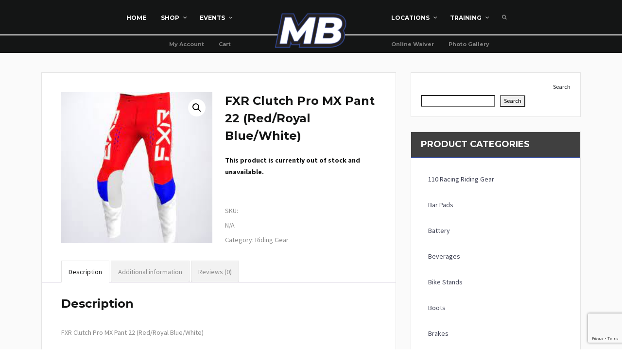

--- FILE ---
content_type: text/html; charset=UTF-8
request_url: https://motobros.com/product/fxr-clutch-pro-mx-pant-22-red-royal-blue-white/
body_size: 68242
content:
<!DOCTYPE html>
<html lang="en-US">
<head>
	<meta charset="UTF-8">
	<meta name="viewport" content="width=device-width, initial-scale=1.0">
    <link rel="pingback" href="https://motobros.com/xmlrpc.php">
	<title>FXR Clutch Pro MX Pant 22 (Red/Royal Blue/White) &#8211; MotoBros</title>
<link data-rocket-preload as="style" href="https://fonts.googleapis.com/css?family=Montserrat%3A400%2C700%7CSource%20Sans%20Pro%3A400%2C700%7CMontserrat%3A700%7CRoboto%3A400%2C700%7CSource%20Sans%20Pro%3A700%2C400&#038;display=swap" rel="preload">
<link href="https://fonts.googleapis.com/css?family=Montserrat%3A400%2C700%7CSource%20Sans%20Pro%3A400%2C700%7CMontserrat%3A700%7CRoboto%3A400%2C700%7CSource%20Sans%20Pro%3A700%2C400&#038;display=swap" media="print" onload="this.media=&#039;all&#039;" rel="stylesheet">
<noscript><link rel="stylesheet" href="https://fonts.googleapis.com/css?family=Montserrat%3A400%2C700%7CSource%20Sans%20Pro%3A400%2C700%7CMontserrat%3A700%7CRoboto%3A400%2C700%7CSource%20Sans%20Pro%3A700%2C400&#038;display=swap"></noscript>
<meta name='robots' content='max-image-preview:large' />
<link rel='dns-prefetch' href='//www.googletagmanager.com' />
<link rel='dns-prefetch' href='//static.addtoany.com' />
<link rel='dns-prefetch' href='//cdn.jsdelivr.net' />
<link rel='dns-prefetch' href='//code.jquery.com' />
<link rel='dns-prefetch' href='//web.squarecdn.com' />
<link rel='dns-prefetch' href='//use.fontawesome.com' />
<link rel='dns-prefetch' href='//fonts.googleapis.com' />
<link href='https://fonts.gstatic.com' crossorigin rel='preconnect' />
<link rel="alternate" type="application/rss+xml" title="MotoBros &raquo; Feed" href="https://motobros.com/feed/" />
<link rel="alternate" type="application/rss+xml" title="MotoBros &raquo; Comments Feed" href="https://motobros.com/comments/feed/" />
<link rel="alternate" type="text/calendar" title="MotoBros &raquo; iCal Feed" href="https://motobros.com/events/?ical=1" />
<link rel="alternate" type="application/rss+xml" title="MotoBros &raquo; FXR Clutch Pro MX Pant 22 (Red/Royal Blue/White) Comments Feed" href="https://motobros.com/product/fxr-clutch-pro-mx-pant-22-red-royal-blue-white/feed/" />
<link rel="alternate" title="oEmbed (JSON)" type="application/json+oembed" href="https://motobros.com/wp-json/oembed/1.0/embed?url=https%3A%2F%2Fmotobros.com%2Fproduct%2Ffxr-clutch-pro-mx-pant-22-red-royal-blue-white%2F" />
<link rel="alternate" title="oEmbed (XML)" type="text/xml+oembed" href="https://motobros.com/wp-json/oembed/1.0/embed?url=https%3A%2F%2Fmotobros.com%2Fproduct%2Ffxr-clutch-pro-mx-pant-22-red-royal-blue-white%2F&#038;format=xml" />
<link rel='stylesheet' id='bootstrap_css-css' href='https://cdn.jsdelivr.net/npm/bootstrap@5.1.3/dist/css/bootstrap.min.css?ver=a027a72482bf25883b0e34fe7dc05884' type='text/css' media='all' />
<style id='wp-img-auto-sizes-contain-inline-css' type='text/css'>
img:is([sizes=auto i],[sizes^="auto," i]){contain-intrinsic-size:3000px 1500px}
/*# sourceURL=wp-img-auto-sizes-contain-inline-css */
</style>
<link rel='stylesheet' id='wc-points-and-rewards-blocks-integration-css' href='https://motobros.com/wp-content/plugins/woocommerce-points-and-rewards/build/style-index.css?ver=1.8.17' type='text/css' media='all' />
<link rel='stylesheet' id='tribe-events-pro-mini-calendar-block-styles-css' href='https://motobros.com/wp-content/plugins/events-calendar-pro/build/css/tribe-events-pro-mini-calendar-block.css?ver=7.6.0' type='text/css' media='all' />
<link rel='stylesheet' id='sbr_styles-css' href='https://motobros.com/wp-content/plugins/reviews-feed/assets/css/sbr-styles.min.css?ver=2.1.1' type='text/css' media='all' />
<link rel='stylesheet' id='sby_styles-css' href='https://motobros.com/wp-content/plugins/feeds-for-youtube/css/sb-youtube-free.min.css?ver=2.4.0' type='text/css' media='all' />
<style id='wp-emoji-styles-inline-css' type='text/css'>

	img.wp-smiley, img.emoji {
		display: inline !important;
		border: none !important;
		box-shadow: none !important;
		height: 1em !important;
		width: 1em !important;
		margin: 0 0.07em !important;
		vertical-align: -0.1em !important;
		background: none !important;
		padding: 0 !important;
	}
/*# sourceURL=wp-emoji-styles-inline-css */
</style>
<link rel='stylesheet' id='wp-block-library-css' href='https://motobros.com/wp-includes/css/dist/block-library/style.min.css?ver=a027a72482bf25883b0e34fe7dc05884' type='text/css' media='all' />
<style id='wp-block-search-inline-css' type='text/css'>
.wp-block-search__button{margin-left:10px;word-break:normal}.wp-block-search__button.has-icon{line-height:0}.wp-block-search__button svg{height:1.25em;min-height:24px;min-width:24px;width:1.25em;fill:currentColor;vertical-align:text-bottom}:where(.wp-block-search__button){border:1px solid #ccc;padding:6px 10px}.wp-block-search__inside-wrapper{display:flex;flex:auto;flex-wrap:nowrap;max-width:100%}.wp-block-search__label{width:100%}.wp-block-search.wp-block-search__button-only .wp-block-search__button{box-sizing:border-box;display:flex;flex-shrink:0;justify-content:center;margin-left:0;max-width:100%}.wp-block-search.wp-block-search__button-only .wp-block-search__inside-wrapper{min-width:0!important;transition-property:width}.wp-block-search.wp-block-search__button-only .wp-block-search__input{flex-basis:100%;transition-duration:.3s}.wp-block-search.wp-block-search__button-only.wp-block-search__searchfield-hidden,.wp-block-search.wp-block-search__button-only.wp-block-search__searchfield-hidden .wp-block-search__inside-wrapper{overflow:hidden}.wp-block-search.wp-block-search__button-only.wp-block-search__searchfield-hidden .wp-block-search__input{border-left-width:0!important;border-right-width:0!important;flex-basis:0;flex-grow:0;margin:0;min-width:0!important;padding-left:0!important;padding-right:0!important;width:0!important}:where(.wp-block-search__input){appearance:none;border:1px solid #949494;flex-grow:1;font-family:inherit;font-size:inherit;font-style:inherit;font-weight:inherit;letter-spacing:inherit;line-height:inherit;margin-left:0;margin-right:0;min-width:3rem;padding:8px;text-decoration:unset!important;text-transform:inherit}:where(.wp-block-search__button-inside .wp-block-search__inside-wrapper){background-color:#fff;border:1px solid #949494;box-sizing:border-box;padding:4px}:where(.wp-block-search__button-inside .wp-block-search__inside-wrapper) .wp-block-search__input{border:none;border-radius:0;padding:0 4px}:where(.wp-block-search__button-inside .wp-block-search__inside-wrapper) .wp-block-search__input:focus{outline:none}:where(.wp-block-search__button-inside .wp-block-search__inside-wrapper) :where(.wp-block-search__button){padding:4px 8px}.wp-block-search.aligncenter .wp-block-search__inside-wrapper{margin:auto}.wp-block[data-align=right] .wp-block-search.wp-block-search__button-only .wp-block-search__inside-wrapper{float:right}
/*# sourceURL=https://motobros.com/wp-includes/blocks/search/style.min.css */
</style>
<link rel='stylesheet' id='wc-blocks-style-css' href='https://motobros.com/wp-content/plugins/woocommerce/assets/client/blocks/wc-blocks.css?ver=wc-10.4.3' type='text/css' media='all' />
<style id='global-styles-inline-css' type='text/css'>
:root{--wp--preset--aspect-ratio--square: 1;--wp--preset--aspect-ratio--4-3: 4/3;--wp--preset--aspect-ratio--3-4: 3/4;--wp--preset--aspect-ratio--3-2: 3/2;--wp--preset--aspect-ratio--2-3: 2/3;--wp--preset--aspect-ratio--16-9: 16/9;--wp--preset--aspect-ratio--9-16: 9/16;--wp--preset--color--black: #000000;--wp--preset--color--cyan-bluish-gray: #abb8c3;--wp--preset--color--white: #ffffff;--wp--preset--color--pale-pink: #f78da7;--wp--preset--color--vivid-red: #cf2e2e;--wp--preset--color--luminous-vivid-orange: #ff6900;--wp--preset--color--luminous-vivid-amber: #fcb900;--wp--preset--color--light-green-cyan: #7bdcb5;--wp--preset--color--vivid-green-cyan: #00d084;--wp--preset--color--pale-cyan-blue: #8ed1fc;--wp--preset--color--vivid-cyan-blue: #0693e3;--wp--preset--color--vivid-purple: #9b51e0;--wp--preset--gradient--vivid-cyan-blue-to-vivid-purple: linear-gradient(135deg,rgb(6,147,227) 0%,rgb(155,81,224) 100%);--wp--preset--gradient--light-green-cyan-to-vivid-green-cyan: linear-gradient(135deg,rgb(122,220,180) 0%,rgb(0,208,130) 100%);--wp--preset--gradient--luminous-vivid-amber-to-luminous-vivid-orange: linear-gradient(135deg,rgb(252,185,0) 0%,rgb(255,105,0) 100%);--wp--preset--gradient--luminous-vivid-orange-to-vivid-red: linear-gradient(135deg,rgb(255,105,0) 0%,rgb(207,46,46) 100%);--wp--preset--gradient--very-light-gray-to-cyan-bluish-gray: linear-gradient(135deg,rgb(238,238,238) 0%,rgb(169,184,195) 100%);--wp--preset--gradient--cool-to-warm-spectrum: linear-gradient(135deg,rgb(74,234,220) 0%,rgb(151,120,209) 20%,rgb(207,42,186) 40%,rgb(238,44,130) 60%,rgb(251,105,98) 80%,rgb(254,248,76) 100%);--wp--preset--gradient--blush-light-purple: linear-gradient(135deg,rgb(255,206,236) 0%,rgb(152,150,240) 100%);--wp--preset--gradient--blush-bordeaux: linear-gradient(135deg,rgb(254,205,165) 0%,rgb(254,45,45) 50%,rgb(107,0,62) 100%);--wp--preset--gradient--luminous-dusk: linear-gradient(135deg,rgb(255,203,112) 0%,rgb(199,81,192) 50%,rgb(65,88,208) 100%);--wp--preset--gradient--pale-ocean: linear-gradient(135deg,rgb(255,245,203) 0%,rgb(182,227,212) 50%,rgb(51,167,181) 100%);--wp--preset--gradient--electric-grass: linear-gradient(135deg,rgb(202,248,128) 0%,rgb(113,206,126) 100%);--wp--preset--gradient--midnight: linear-gradient(135deg,rgb(2,3,129) 0%,rgb(40,116,252) 100%);--wp--preset--font-size--small: 13px;--wp--preset--font-size--medium: 20px;--wp--preset--font-size--large: 36px;--wp--preset--font-size--x-large: 42px;--wp--preset--spacing--20: 0.44rem;--wp--preset--spacing--30: 0.67rem;--wp--preset--spacing--40: 1rem;--wp--preset--spacing--50: 1.5rem;--wp--preset--spacing--60: 2.25rem;--wp--preset--spacing--70: 3.38rem;--wp--preset--spacing--80: 5.06rem;--wp--preset--shadow--natural: 6px 6px 9px rgba(0, 0, 0, 0.2);--wp--preset--shadow--deep: 12px 12px 50px rgba(0, 0, 0, 0.4);--wp--preset--shadow--sharp: 6px 6px 0px rgba(0, 0, 0, 0.2);--wp--preset--shadow--outlined: 6px 6px 0px -3px rgb(255, 255, 255), 6px 6px rgb(0, 0, 0);--wp--preset--shadow--crisp: 6px 6px 0px rgb(0, 0, 0);}:where(.is-layout-flex){gap: 0.5em;}:where(.is-layout-grid){gap: 0.5em;}body .is-layout-flex{display: flex;}.is-layout-flex{flex-wrap: wrap;align-items: center;}.is-layout-flex > :is(*, div){margin: 0;}body .is-layout-grid{display: grid;}.is-layout-grid > :is(*, div){margin: 0;}:where(.wp-block-columns.is-layout-flex){gap: 2em;}:where(.wp-block-columns.is-layout-grid){gap: 2em;}:where(.wp-block-post-template.is-layout-flex){gap: 1.25em;}:where(.wp-block-post-template.is-layout-grid){gap: 1.25em;}.has-black-color{color: var(--wp--preset--color--black) !important;}.has-cyan-bluish-gray-color{color: var(--wp--preset--color--cyan-bluish-gray) !important;}.has-white-color{color: var(--wp--preset--color--white) !important;}.has-pale-pink-color{color: var(--wp--preset--color--pale-pink) !important;}.has-vivid-red-color{color: var(--wp--preset--color--vivid-red) !important;}.has-luminous-vivid-orange-color{color: var(--wp--preset--color--luminous-vivid-orange) !important;}.has-luminous-vivid-amber-color{color: var(--wp--preset--color--luminous-vivid-amber) !important;}.has-light-green-cyan-color{color: var(--wp--preset--color--light-green-cyan) !important;}.has-vivid-green-cyan-color{color: var(--wp--preset--color--vivid-green-cyan) !important;}.has-pale-cyan-blue-color{color: var(--wp--preset--color--pale-cyan-blue) !important;}.has-vivid-cyan-blue-color{color: var(--wp--preset--color--vivid-cyan-blue) !important;}.has-vivid-purple-color{color: var(--wp--preset--color--vivid-purple) !important;}.has-black-background-color{background-color: var(--wp--preset--color--black) !important;}.has-cyan-bluish-gray-background-color{background-color: var(--wp--preset--color--cyan-bluish-gray) !important;}.has-white-background-color{background-color: var(--wp--preset--color--white) !important;}.has-pale-pink-background-color{background-color: var(--wp--preset--color--pale-pink) !important;}.has-vivid-red-background-color{background-color: var(--wp--preset--color--vivid-red) !important;}.has-luminous-vivid-orange-background-color{background-color: var(--wp--preset--color--luminous-vivid-orange) !important;}.has-luminous-vivid-amber-background-color{background-color: var(--wp--preset--color--luminous-vivid-amber) !important;}.has-light-green-cyan-background-color{background-color: var(--wp--preset--color--light-green-cyan) !important;}.has-vivid-green-cyan-background-color{background-color: var(--wp--preset--color--vivid-green-cyan) !important;}.has-pale-cyan-blue-background-color{background-color: var(--wp--preset--color--pale-cyan-blue) !important;}.has-vivid-cyan-blue-background-color{background-color: var(--wp--preset--color--vivid-cyan-blue) !important;}.has-vivid-purple-background-color{background-color: var(--wp--preset--color--vivid-purple) !important;}.has-black-border-color{border-color: var(--wp--preset--color--black) !important;}.has-cyan-bluish-gray-border-color{border-color: var(--wp--preset--color--cyan-bluish-gray) !important;}.has-white-border-color{border-color: var(--wp--preset--color--white) !important;}.has-pale-pink-border-color{border-color: var(--wp--preset--color--pale-pink) !important;}.has-vivid-red-border-color{border-color: var(--wp--preset--color--vivid-red) !important;}.has-luminous-vivid-orange-border-color{border-color: var(--wp--preset--color--luminous-vivid-orange) !important;}.has-luminous-vivid-amber-border-color{border-color: var(--wp--preset--color--luminous-vivid-amber) !important;}.has-light-green-cyan-border-color{border-color: var(--wp--preset--color--light-green-cyan) !important;}.has-vivid-green-cyan-border-color{border-color: var(--wp--preset--color--vivid-green-cyan) !important;}.has-pale-cyan-blue-border-color{border-color: var(--wp--preset--color--pale-cyan-blue) !important;}.has-vivid-cyan-blue-border-color{border-color: var(--wp--preset--color--vivid-cyan-blue) !important;}.has-vivid-purple-border-color{border-color: var(--wp--preset--color--vivid-purple) !important;}.has-vivid-cyan-blue-to-vivid-purple-gradient-background{background: var(--wp--preset--gradient--vivid-cyan-blue-to-vivid-purple) !important;}.has-light-green-cyan-to-vivid-green-cyan-gradient-background{background: var(--wp--preset--gradient--light-green-cyan-to-vivid-green-cyan) !important;}.has-luminous-vivid-amber-to-luminous-vivid-orange-gradient-background{background: var(--wp--preset--gradient--luminous-vivid-amber-to-luminous-vivid-orange) !important;}.has-luminous-vivid-orange-to-vivid-red-gradient-background{background: var(--wp--preset--gradient--luminous-vivid-orange-to-vivid-red) !important;}.has-very-light-gray-to-cyan-bluish-gray-gradient-background{background: var(--wp--preset--gradient--very-light-gray-to-cyan-bluish-gray) !important;}.has-cool-to-warm-spectrum-gradient-background{background: var(--wp--preset--gradient--cool-to-warm-spectrum) !important;}.has-blush-light-purple-gradient-background{background: var(--wp--preset--gradient--blush-light-purple) !important;}.has-blush-bordeaux-gradient-background{background: var(--wp--preset--gradient--blush-bordeaux) !important;}.has-luminous-dusk-gradient-background{background: var(--wp--preset--gradient--luminous-dusk) !important;}.has-pale-ocean-gradient-background{background: var(--wp--preset--gradient--pale-ocean) !important;}.has-electric-grass-gradient-background{background: var(--wp--preset--gradient--electric-grass) !important;}.has-midnight-gradient-background{background: var(--wp--preset--gradient--midnight) !important;}.has-small-font-size{font-size: var(--wp--preset--font-size--small) !important;}.has-medium-font-size{font-size: var(--wp--preset--font-size--medium) !important;}.has-large-font-size{font-size: var(--wp--preset--font-size--large) !important;}.has-x-large-font-size{font-size: var(--wp--preset--font-size--x-large) !important;}
/*# sourceURL=global-styles-inline-css */
</style>

<style id='classic-theme-styles-inline-css' type='text/css'>
/*! This file is auto-generated */
.wp-block-button__link{color:#fff;background-color:#32373c;border-radius:9999px;box-shadow:none;text-decoration:none;padding:calc(.667em + 2px) calc(1.333em + 2px);font-size:1.125em}.wp-block-file__button{background:#32373c;color:#fff;text-decoration:none}
/*# sourceURL=/wp-includes/css/classic-themes.min.css */
</style>
<link rel='stylesheet' id='woolentor-block-common-css' href='https://motobros.com/wp-content/plugins/woolentor-addons/woolentor-blocks/assets/css/common-style.css?ver=3.1.4' type='text/css' media='all' />
<link rel='stylesheet' id='woolentor-block-default-css' href='https://motobros.com/wp-content/plugins/woolentor-addons/woolentor-blocks/assets/css/style-index.css?ver=3.1.4' type='text/css' media='all' />
<link rel='stylesheet' id='adcod-front-css' href='https://motobros.com/wp-content/plugins/advanced-cash-on-delivery-with-fee/includes/../assets/css/front.css?ver=1.0' type='text/css' media='all' />
<link rel='stylesheet' id='select2-css' href='https://motobros.com/wp-content/plugins/advanced-cash-on-delivery-with-fee/includes/../assets/css/select2.css?ver=1.0' type='text/css' media='all' />
<link rel='stylesheet' id='ctf_styles-css' href='https://motobros.com/wp-content/plugins/custom-twitter-feeds/css/ctf-styles.min.css?ver=2.3.1' type='text/css' media='all' />
<link rel='stylesheet' id='wcmamtx-frontend-unique-css' href='https://motobros.com/wp-content/plugins/customize-my-account-for-woocommerce-pro/assets/css/frontend-unique.css?ver=a027a72482bf25883b0e34fe7dc05884' type='text/css' media='all' />
<link rel='stylesheet' id='weather-forecast-widget-css' href='https://motobros.com/wp-content/plugins/weather-forecast-widget/public/css/weather-forecast-widget-public.css?ver=1.1.5' type='text/css' media='all' />
<link rel='stylesheet' id='wfw_template_1_css-css' href='https://motobros.com/wp-content/plugins/weather-forecast-widget/public/css/weather-forecast-widget-template_1.css?ver=1.1.5' type='text/css' media='all' />
<link rel='stylesheet' id='wfw_template_2_css-css' href='https://motobros.com/wp-content/plugins/weather-forecast-widget/public/css/weather-forecast-widget-template_2.css?ver=1.1.5' type='text/css' media='all' />
<link rel='stylesheet' id='weather-icons-css' href='https://motobros.com/wp-content/plugins/weather-forecast-widget/public/css/weather-icons/weather-icons.min.css?ver=1.1.5' type='text/css' media='all' />
<link rel='stylesheet' id='fontawesome_5_css-css' href='//use.fontawesome.com/releases/v5.3.0/css/all.css?ver=5.3.0' type='text/css' media='all' />
<link rel='stylesheet' id='wc-accommodation-bookings-styles-css' href='https://motobros.com/wp-content/plugins/woocommerce-accommodation-bookings/build/css/frontend.css?ver=1aed41626a84564d62bf' type='text/css' media='all' />
<link rel='stylesheet' id='photoswipe-css' href='https://motobros.com/wp-content/plugins/woocommerce/assets/css/photoswipe/photoswipe.min.css?ver=10.4.3' type='text/css' media='all' />
<link rel='stylesheet' id='photoswipe-default-skin-css' href='https://motobros.com/wp-content/plugins/woocommerce/assets/css/photoswipe/default-skin/default-skin.min.css?ver=10.4.3' type='text/css' media='all' />
<link rel='stylesheet' id='woocommerce-layout-css' href='https://motobros.com/wp-content/plugins/woocommerce/assets/css/woocommerce-layout.css?ver=10.4.3' type='text/css' media='all' />
<link rel='stylesheet' id='woocommerce-smallscreen-css' href='https://motobros.com/wp-content/plugins/woocommerce/assets/css/woocommerce-smallscreen.css?ver=10.4.3' type='text/css' media='only screen and (max-width: 768px)' />
<link rel='stylesheet' id='woocommerce-general-css' href='https://motobros.com/wp-content/plugins/woocommerce/assets/css/woocommerce.css?ver=10.4.3' type='text/css' media='all' />
<style id='woocommerce-inline-inline-css' type='text/css'>
.woocommerce form .form-row .required { visibility: visible; }
/*# sourceURL=woocommerce-inline-inline-css */
</style>
<link rel='stylesheet' id='tribe-events-v2-single-skeleton-css' href='https://motobros.com/wp-content/plugins/the-events-calendar/build/css/tribe-events-single-skeleton.css?ver=6.13.2' type='text/css' media='all' />
<link rel='stylesheet' id='tribe-events-v2-single-skeleton-full-css' href='https://motobros.com/wp-content/plugins/the-events-calendar/build/css/tribe-events-single-full.css?ver=6.13.2' type='text/css' media='all' />
<link rel='stylesheet' id='tec-events-elementor-widgets-base-styles-css' href='https://motobros.com/wp-content/plugins/the-events-calendar/build/css/integrations/plugins/elementor/widgets/widget-base.css?ver=6.13.2' type='text/css' media='all' />
<link rel='stylesheet' id='dashicons-css' href='https://motobros.com/wp-includes/css/dashicons.min.css?ver=a027a72482bf25883b0e34fe7dc05884' type='text/css' media='all' />
<link rel='stylesheet' id='woocommerce-addons-css-css' href='https://motobros.com/wp-content/plugins/woocommerce-product-addons/assets/css/frontend/frontend.css?ver=7.9.0' type='text/css' media='all' />
<link rel='stylesheet' id='jquery-ui-style-css' href='https://motobros.com/wp-content/plugins/woocommerce-bookings/dist/jquery-ui-styles.css?ver=1.11.4-wc-bookings.2.2.7' type='text/css' media='all' />
<link rel='stylesheet' id='wc-bookings-styles-css' href='https://motobros.com/wp-content/plugins/woocommerce-bookings/dist/frontend.css?ver=2.2.7' type='text/css' media='all' />
<link rel='stylesheet' id='font-awesome-css' href='https://motobros.com/wp-content/plugins/elementor/assets/lib/font-awesome/css/font-awesome.min.css?ver=4.7.0' type='text/css' media='all' />
<link rel='stylesheet' id='simple-line-icons-wl-css' href='https://motobros.com/wp-content/plugins/woolentor-addons/assets/css/simple-line-icons.css?ver=3.1.4' type='text/css' media='all' />
<link rel='stylesheet' id='htflexboxgrid-css' href='https://motobros.com/wp-content/plugins/woolentor-addons/assets/css/htflexboxgrid.css?ver=3.1.4' type='text/css' media='all' />
<link rel='stylesheet' id='slick-css' href='https://motobros.com/wp-content/plugins/woolentor-addons/assets/css/slick.css?ver=3.1.4' type='text/css' media='all' />
<link rel='stylesheet' id='woolentor-widgets-css' href='https://motobros.com/wp-content/plugins/woolentor-addons/assets/css/woolentor-widgets.css?ver=3.1.4' type='text/css' media='all' />
<link rel='stylesheet' id='woolentor-quickview-css' href='https://motobros.com/wp-content/plugins/woolentor-addons/includes/modules/quickview/assets/css/frontend.css?ver=3.1.4' type='text/css' media='all' />
<link rel='stylesheet' id='bootstrap-css' href='https://motobros.com/wp-content/themes/challengers/css/bootstrap.css?ver=a027a72482bf25883b0e34fe7dc05884' type='text/css' media='all' />
<link rel='stylesheet' id='lightcase-css' href='https://motobros.com/wp-content/themes/challengers/css/lightcase.css?ver=a027a72482bf25883b0e34fe7dc05884' type='text/css' media='all' />
<link rel='stylesheet' id='sliderpro-css' href='https://motobros.com/wp-content/themes/challengers/css/sliderpro.css?ver=a027a72482bf25883b0e34fe7dc05884' type='text/css' media='all' />
<link rel='stylesheet' id='style-css' href='https://motobros.com/wp-content/themes/challengers/style.css?ver=a027a72482bf25883b0e34fe7dc05884' type='text/css' media='all' />
<link rel='stylesheet' id='challengers-woocommerce-css' href='https://motobros.com/wp-content/themes/challengers/css/challengers-woocommerce.css?ver=a027a72482bf25883b0e34fe7dc05884' type='text/css' media='all' />
<link rel='stylesheet' id='challengers-sportspress-css' href='https://motobros.com/wp-content/themes/challengers/css/challengers-sportspress.css?ver=a027a72482bf25883b0e34fe7dc05884' type='text/css' media='all' />
<link rel='stylesheet' id='challengers-responsive-css' href='https://motobros.com/wp-content/themes/challengers/css/challengers-responsive.css?ver=a027a72482bf25883b0e34fe7dc05884' type='text/css' media='all' />

<link rel='stylesheet' id='lightcase_fonts-css' href='https://motobros.com/wp-content/themes/challengers/fonts/lightcase.ttf?ver=a027a72482bf25883b0e34fe7dc05884' type='text/css' media='all' />
<link rel='stylesheet' id='wpforo-widgets-css' href='https://motobros.com/wp-content/plugins/wpforo/themes/2022/widgets.css?ver=2.4.5' type='text/css' media='all' />
<link rel='stylesheet' id='jquery-modal-css' href='https://motobros.com/wp-content/plugins/woocommerce-quick-view-pro/assets/css/jquery-modal/jquery.modal.min.css?ver=0.9.1' type='text/css' media='all' />
<link rel='stylesheet' id='wc-quick-view-pro-css' href='https://motobros.com/wp-content/plugins/woocommerce-quick-view-pro/assets/css/front-end.css?ver=1.7.13' type='text/css' media='all' />
<link rel='stylesheet' id='mediaelement-css' href='https://motobros.com/wp-includes/js/mediaelement/mediaelementplayer-legacy.min.css?ver=4.2.17' type='text/css' media='all' />
<link rel='stylesheet' id='wp-mediaelement-css' href='https://motobros.com/wp-includes/js/mediaelement/wp-mediaelement.min.css?ver=a027a72482bf25883b0e34fe7dc05884' type='text/css' media='all' />
<link rel='stylesheet' id='pscrollbar-css' href='https://motobros.com/wp-content/plugins/quadmenu/assets/frontend/pscrollbar/perfect-scrollbar.min.css?ver=3.2.3' type='text/css' media='all' />
<link rel='stylesheet' id='owlcarousel-css' href='https://motobros.com/wp-content/plugins/quadmenu/assets/frontend/owlcarousel/owl.carousel.min.css?ver=3.2.3' type='text/css' media='all' />
<link rel='stylesheet' id='quadmenu-normalize-css' href='https://motobros.com/wp-content/plugins/quadmenu/assets/frontend/css/quadmenu-normalize.css?ver=3.2.3' type='text/css' media='all' />
<link rel='stylesheet' id='quadmenu-widgets-css' href='https://motobros.com/wp-content/uploads/challengers/quadmenu-widgets.css?ver=1763684930' type='text/css' media='all' />
<link rel='stylesheet' id='quadmenu-css' href='https://motobros.com/wp-content/plugins/quadmenu/build/frontend/style.css?ver=3.2.3' type='text/css' media='all' />
<link rel='stylesheet' id='quadmenu-locations-css' href='https://motobros.com/wp-content/uploads/challengers/quadmenu-locations.css?ver=1763684930' type='text/css' media='all' />
<link rel='stylesheet' id='fontawesome-css' href='https://motobros.com/wp-content/plugins/quadmenu/assets/frontend/icons/fontawesome/css/font-awesome.min.css?ver=a027a72482bf25883b0e34fe7dc05884' type='text/css' media='all' />
<link rel='stylesheet' id='UserAccessManagerLoginForm-css' href='https://motobros.com/wp-content/plugins/user-access-manager/assets/css/uamLoginForm.css?ver=2.2.25' type='text/css' media='screen' />
<style id='akismet-widget-style-inline-css' type='text/css'>

			.a-stats {
				--akismet-color-mid-green: #357b49;
				--akismet-color-white: #fff;
				--akismet-color-light-grey: #f6f7f7;

				max-width: 350px;
				width: auto;
			}

			.a-stats * {
				all: unset;
				box-sizing: border-box;
			}

			.a-stats strong {
				font-weight: 600;
			}

			.a-stats a.a-stats__link,
			.a-stats a.a-stats__link:visited,
			.a-stats a.a-stats__link:active {
				background: var(--akismet-color-mid-green);
				border: none;
				box-shadow: none;
				border-radius: 8px;
				color: var(--akismet-color-white);
				cursor: pointer;
				display: block;
				font-family: -apple-system, BlinkMacSystemFont, 'Segoe UI', 'Roboto', 'Oxygen-Sans', 'Ubuntu', 'Cantarell', 'Helvetica Neue', sans-serif;
				font-weight: 500;
				padding: 12px;
				text-align: center;
				text-decoration: none;
				transition: all 0.2s ease;
			}

			/* Extra specificity to deal with TwentyTwentyOne focus style */
			.widget .a-stats a.a-stats__link:focus {
				background: var(--akismet-color-mid-green);
				color: var(--akismet-color-white);
				text-decoration: none;
			}

			.a-stats a.a-stats__link:hover {
				filter: brightness(110%);
				box-shadow: 0 4px 12px rgba(0, 0, 0, 0.06), 0 0 2px rgba(0, 0, 0, 0.16);
			}

			.a-stats .count {
				color: var(--akismet-color-white);
				display: block;
				font-size: 1.5em;
				line-height: 1.4;
				padding: 0 13px;
				white-space: nowrap;
			}
		
/*# sourceURL=akismet-widget-style-inline-css */
</style>
<link rel='stylesheet' id='wc-square-css' href='https://motobros.com/wp-content/plugins/woocommerce-square/build/assets/frontend/wc-square.css?ver=4.9.2' type='text/css' media='all' />
<link rel='stylesheet' id='wc-square-digital-wallet-css' href='https://motobros.com/wp-content/plugins/woocommerce-square/build/assets/frontend/wc-square-digital-wallet.css?ver=4.9.2' type='text/css' media='all' />
<link rel='stylesheet' id='addtoany-css' href='https://motobros.com/wp-content/plugins/add-to-any/addtoany.min.css?ver=1.16' type='text/css' media='all' />
<style id='wc-product-table-head-inline-css' type='text/css'>
table.wc-product-table { visibility: hidden; }
/*# sourceURL=wc-product-table-head-inline-css */
</style>
<link rel='stylesheet' id='jquery-datatables-wpt-css' href='https://motobros.com/wp-content/plugins/woocommerce-product-table/assets/js/datatables/datatables.min.css?ver=1.13.5' type='text/css' media='all' />
<link rel='stylesheet' id='wc-product-table-css' href='https://motobros.com/wp-content/plugins/woocommerce-product-table/assets/css/styles.css?ver=4.2.2' type='text/css' media='all' />
<link rel='stylesheet' id='woo_discount_pro_style-css' href='https://motobros.com/wp-content/plugins/woo-discount-rules-pro/Assets/Css/awdr_style.css?ver=2.6.9' type='text/css' media='all' />
<link rel='stylesheet' id='wc-fast-cart-css' href='https://motobros.com/wp-content/plugins/woocommerce-fast-cart/assets/css/wc-fast-cart.css?ver=1.1.19' type='text/css' media='all' />

<link rel='stylesheet' id='wpb_wmca_accordion_style-css' href='https://motobros.com/wp-content/plugins/wpb-accordion-menu-or-category-pro/assets/css/wpb_wmca_style.css?ver=1747401048' type='text/css' media='all' />
<style id='wpb_wmca_accordion_inline_style-inline-css' type='text/css'>
	
		.wpb_category_n_menu_accordion li.wpb-submenu-indicator-minus > a > span.wpb-submenu-indicator .wpb-submenu-indicator-icon { 
			-ms-transform: rotate(45deg);
			-moz-transform: rotate(45deg);
			-webkit-transform: rotate(45deg);
			transform: rotate(45deg); 
		}
/*# sourceURL=wpb_wmca_accordion_inline_style-inline-css */
</style>
<link rel='stylesheet' id='wpforo-dynamic-style-css' href='https://motobros.com/wp-content/uploads/wpforo/assets/colors.css?ver=2.4.5.a5584ad99baa1460b6084468f1b02934' type='text/css' media='all' />
<script type="text/template" id="tmpl-variation-template">
	<div class="woocommerce-variation-description">{{{ data.variation.variation_description }}}</div>
	<div class="woocommerce-variation-price">{{{ data.variation.price_html }}}</div>
	<div class="woocommerce-variation-availability">{{{ data.variation.availability_html }}}</div>
</script>
<script type="text/template" id="tmpl-unavailable-variation-template">
	<p role="alert">Sorry, this product is unavailable. Please choose a different combination.</p>
</script>
<script type="text/javascript" id="woocommerce-google-analytics-integration-gtag-js-after">
/* <![CDATA[ */
/* Google Analytics for WooCommerce (gtag.js) */
					window.dataLayer = window.dataLayer || [];
					function gtag(){dataLayer.push(arguments);}
					// Set up default consent state.
					for ( const mode of [{"analytics_storage":"denied","ad_storage":"denied","ad_user_data":"denied","ad_personalization":"denied","region":["AT","BE","BG","HR","CY","CZ","DK","EE","FI","FR","DE","GR","HU","IS","IE","IT","LV","LI","LT","LU","MT","NL","NO","PL","PT","RO","SK","SI","ES","SE","GB","CH"]}] || [] ) {
						gtag( "consent", "default", { "wait_for_update": 500, ...mode } );
					}
					gtag("js", new Date());
					gtag("set", "developer_id.dOGY3NW", true);
					gtag("config", "G-N7WNGC93HB", {"track_404":true,"allow_google_signals":true,"logged_in":false,"linker":{"domains":[],"allow_incoming":false},"custom_map":{"dimension1":"logged_in"}});
//# sourceURL=woocommerce-google-analytics-integration-gtag-js-after
/* ]]> */
</script>
<script type="text/javascript" src="https://code.jquery.com/jquery-3.7.1.min.js?ver=3.7.1" id="jquery-js"></script>
<script type="text/javascript" id="jquery-js-after">
/* <![CDATA[ */
if (typeof (window.wpfReadyList) == "undefined") {
			var v = jQuery.fn.jquery;
			if (v && parseInt(v) >= 3 && window.self === window.top) {
				var readyList=[];
				window.originalReadyMethod = jQuery.fn.ready;
				jQuery.fn.ready = function(){
					if(arguments.length && arguments.length > 0 && typeof arguments[0] === "function") {
						readyList.push({"c": this, "a": arguments});
					}
					return window.originalReadyMethod.apply( this, arguments );
				};
				window.wpfReadyList = readyList;
			}}
//# sourceURL=jquery-js-after
/* ]]> */
</script>
<script src='https://motobros.com/wp-content/plugins/event-tickets/common/build/js/underscore-before.js'></script>
<script type="text/javascript" src="https://motobros.com/wp-includes/js/underscore.min.js?ver=1.13.7" id="underscore-js"></script>
<script src='https://motobros.com/wp-content/plugins/event-tickets/common/build/js/underscore-after.js'></script>
<script type="text/javascript" id="wp-util-js-extra">
/* <![CDATA[ */
var _wpUtilSettings = {"ajax":{"url":"/wp-admin/admin-ajax.php"}};
//# sourceURL=wp-util-js-extra
/* ]]> */
</script>
<script type="text/javascript" src="https://motobros.com/wp-includes/js/wp-util.min.js?ver=a027a72482bf25883b0e34fe7dc05884" id="wp-util-js"></script>
<script type="text/javascript" src="https://motobros.com/wp-content/plugins/woocommerce/assets/js/jquery-blockui/jquery.blockUI.min.js?ver=2.7.0-wc.10.4.3" id="wc-jquery-blockui-js" data-wp-strategy="defer"></script>
<script type="text/javascript" id="addtoany-core-js-before">
/* <![CDATA[ */
window.a2a_config=window.a2a_config||{};a2a_config.callbacks=[];a2a_config.overlays=[];a2a_config.templates={};

//# sourceURL=addtoany-core-js-before
/* ]]> */
</script>
<script type="text/javascript" defer src="https://static.addtoany.com/menu/page.js" id="addtoany-core-js"></script>
<script type="text/javascript" defer src="https://motobros.com/wp-content/plugins/add-to-any/addtoany.min.js?ver=1.1" id="addtoany-jquery-js"></script>
<script type="text/javascript" id="adcod-front-js-extra">
/* <![CDATA[ */
var adcod_php_vars = {"admin_url":"https://motobros.com/wp-admin/admin-ajax.php","nonce":"a6ba3678d4"};
//# sourceURL=adcod-front-js-extra
/* ]]> */
</script>
<script type="text/javascript" src="https://motobros.com/wp-content/plugins/advanced-cash-on-delivery-with-fee/includes/../assets/js/front.js?ver=1.0.0" id="adcod-front-js"></script>
<script type="text/javascript" src="https://motobros.com/wp-content/plugins/customize-my-account-for-woocommerce-pro/assets/js/frontend-unique.js?ver=5.2.0" id="wcmamtx-frontend-unique-js"></script>
<script type="text/javascript" src="https://motobros.com/wp-content/plugins/weather-forecast-widget/public/js/weather-forecast-widget-public.js?ver=1.1.5" id="weather-forecast-widget-js"></script>
<script type="text/javascript" id="ajax-process-widget-js-extra">
/* <![CDATA[ */
var wp_transfer_to_ajax = {"ajaxurl":"https://motobros.com/wp-admin/admin-ajax.php","ajaxaction":"wfw_process_ajax","ajaxnonce":"4315404fda","post_id":"1982"};
//# sourceURL=ajax-process-widget-js-extra
/* ]]> */
</script>
<script type="text/javascript" src="https://motobros.com/wp-content/plugins/weather-forecast-widget/public/js/weather-forecast-widget-ajax-calls.js?ver=1.1.5" id="ajax-process-widget-js"></script>
<script type="text/javascript" id="wc-add-to-cart-js-extra">
/* <![CDATA[ */
var wc_add_to_cart_params = {"ajax_url":"/wp-admin/admin-ajax.php","wc_ajax_url":"/?wc-ajax=%%endpoint%%","i18n_view_cart":"View cart","cart_url":"https://motobros.com/cart/","is_cart":"","cart_redirect_after_add":"no"};
//# sourceURL=wc-add-to-cart-js-extra
/* ]]> */
</script>
<script type="text/javascript" src="https://motobros.com/wp-content/plugins/woocommerce/assets/js/frontend/add-to-cart.min.js?ver=10.4.3" id="wc-add-to-cart-js" defer="defer" data-wp-strategy="defer"></script>
<script type="text/javascript" src="https://motobros.com/wp-content/plugins/woocommerce/assets/js/photoswipe/photoswipe.min.js?ver=4.1.1-wc.10.4.3" id="wc-photoswipe-js" data-wp-strategy="defer"></script>
<script type="text/javascript" src="https://motobros.com/wp-content/plugins/woocommerce/assets/js/js-cookie/js.cookie.min.js?ver=2.1.4-wc.10.4.3" id="wc-js-cookie-js" data-wp-strategy="defer"></script>
<script type="text/javascript" src="https://motobros.com/wp-content/plugins/woocommerce/assets/js/dompurify/purify.min.js?ver=10.4.3" id="wc-dompurify-js" defer="defer" data-wp-strategy="defer"></script>
<script type="text/javascript" src="https://motobros.com/wp-content/plugins/woocommerce/assets/js/jquery-tiptip/jquery.tipTip.min.js?ver=10.4.3" id="wc-jquery-tiptip-js" defer="defer" data-wp-strategy="defer"></script>
<script type="text/javascript" src="https://code.jquery.com/jquery-migrate-3.5.2.min.js?ver=3.5.2" id="jquery-migrate-js"></script>
<script type="text/javascript" id="WCPAY_ASSETS-js-extra">
/* <![CDATA[ */
var wcpayAssets = {"url":"https://motobros.com/wp-content/plugins/woocommerce-payments/dist/"};
//# sourceURL=WCPAY_ASSETS-js-extra
/* ]]> */
</script>
<script type="text/javascript" src="https://motobros.com/wp-content/themes/challengers/js/challengers-theme-scripts.js?ver=a027a72482bf25883b0e34fe7dc05884" id="theme-scripts-js"></script>
<script type="text/javascript" src="https://motobros.com/wp-content/themes/challengers/js/bootstrap.js?ver=a027a72482bf25883b0e34fe7dc05884" id="bootstrap-js"></script>
<script type="text/javascript" src="https://motobros.com/wp-content/themes/challengers/js/lightcase.js?ver=a027a72482bf25883b0e34fe7dc05884" id="lightcase-js"></script>
<script type="text/javascript" src="https://motobros.com/wp-content/themes/challengers/js/sliderpro.js?ver=a027a72482bf25883b0e34fe7dc05884" id="sliderpro-js"></script>
<script type="text/javascript" src="https://web.squarecdn.com/v1/square.js?ver=4.9.2" id="wc-square-payment-form-js"></script>

<!-- Google tag (gtag.js) snippet added by Site Kit -->

<!-- Google Analytics snippet added by Site Kit -->
<script type="text/javascript" src="https://www.googletagmanager.com/gtag/js?id=GT-WB5R6DFD" id="google_gtagjs-js" async></script>
<script type="text/javascript" id="google_gtagjs-js-after">
/* <![CDATA[ */
window.dataLayer = window.dataLayer || [];function gtag(){dataLayer.push(arguments);}
gtag("set","linker",{"domains":["motobros.com"]});
gtag("js", new Date());
gtag("set", "developer_id.dZTNiMT", true);
gtag("config", "GT-WB5R6DFD");
 window._googlesitekit = window._googlesitekit || {}; window._googlesitekit.throttledEvents = []; window._googlesitekit.gtagEvent = (name, data) => { var key = JSON.stringify( { name, data } ); if ( !! window._googlesitekit.throttledEvents[ key ] ) { return; } window._googlesitekit.throttledEvents[ key ] = true; setTimeout( () => { delete window._googlesitekit.throttledEvents[ key ]; }, 5 ); gtag( "event", name, { ...data, event_source: "site-kit" } ); }; 
//# sourceURL=google_gtagjs-js-after
/* ]]> */
</script>

<!-- End Google tag (gtag.js) snippet added by Site Kit -->
<link rel="https://api.w.org/" href="https://motobros.com/wp-json/" /><link rel="alternate" title="JSON" type="application/json" href="https://motobros.com/wp-json/wp/v2/product/1982" /><link rel="EditURI" type="application/rsd+xml" title="RSD" href="https://motobros.com/xmlrpc.php?rsd" />
<link rel="canonical" href="https://motobros.com/product/fxr-clutch-pro-mx-pant-22-red-royal-blue-white/" />
<meta name="generator" content="Redux 4.5.7" /><meta name="generator" content="Site Kit by Google 1.154.0" /><meta name="et-api-version" content="v1"><meta name="et-api-origin" content="https://motobros.com"><link rel="https://theeventscalendar.com/" href="https://motobros.com/wp-json/tribe/tickets/v1/" /><meta name="tec-api-version" content="v1"><meta name="tec-api-origin" content="https://motobros.com"><link rel="alternate" href="https://motobros.com/wp-json/tribe/events/v1/" />	<noscript><style>.woocommerce-product-gallery{ opacity: 1 !important; }</style></noscript>
	
	<meta name="viewport" content="width=device-width, initial-scale=1.0">

	<meta name="generator" content="Elementor 3.29.2; features: additional_custom_breakpoints, e_local_google_fonts; settings: css_print_method-external, google_font-enabled, font_display-auto">
			<style>
				.e-con.e-parent:nth-of-type(n+4):not(.e-lazyloaded):not(.e-no-lazyload),
				.e-con.e-parent:nth-of-type(n+4):not(.e-lazyloaded):not(.e-no-lazyload) * {
					background-image: none !important;
				}
				@media screen and (max-height: 1024px) {
					.e-con.e-parent:nth-of-type(n+3):not(.e-lazyloaded):not(.e-no-lazyload),
					.e-con.e-parent:nth-of-type(n+3):not(.e-lazyloaded):not(.e-no-lazyload) * {
						background-image: none !important;
					}
				}
				@media screen and (max-height: 640px) {
					.e-con.e-parent:nth-of-type(n+2):not(.e-lazyloaded):not(.e-no-lazyload),
					.e-con.e-parent:nth-of-type(n+2):not(.e-lazyloaded):not(.e-no-lazyload) * {
						background-image: none !important;
					}
				}
			</style>
					<style id="wfc-style-variables">
			body {
				--wfc-btn-bg-color: #03a0c7;
				--wfc-btn-color: #ffffff;
				--wfc-btn-notification-bg: #25b354;
				--wfc-btn-notification-color: #ffffff;
				--wfc-btn-bg-color: #03a0c7;
				--wfc-btn-border-color: #03a0c7;
				--wfc-btn-color: #ffffff;
			}
		</style>
		<link rel="icon" href="https://motobros.com/wp-content/uploads/2018/11/cropped-MB-Favicon-32x32.png" sizes="32x32" />
<link rel="icon" href="https://motobros.com/wp-content/uploads/2018/11/cropped-MB-Favicon-192x192.png" sizes="192x192" />
<link rel="apple-touch-icon" href="https://motobros.com/wp-content/uploads/2018/11/cropped-MB-Favicon-180x180.png" />
<meta name="msapplication-TileImage" content="https://motobros.com/wp-content/uploads/2018/11/cropped-MB-Favicon-270x270.png" />
		<style type="text/css" id="wp-custom-css">
			.stroke-text-white{
  -webkit-text-stroke:2px white;
}
		</style>
		<style id="kirki-inline-styles">.firstline, .logo-wrap:before, .logo-wrap:after, .firstline-2nd, .searchbar{border-color:#ffffff;}.header .firstline, .header.header-fixed-alt .firstline, .header.sticky-header .firstline, .logo-wrap:before, .logo-wrap:after, .firstline-2nd, .searchbar, #quadmenu.quadmenu-first-main-menu, #quadmenu.quadmenu-second-main-menu, .sticky-header .firstline, .header.header-unfixed-alt .firstline{background:#141515;}.header-fixed-alt .bottomline, .header-fixed-alt-2nd .bottomline-2nd, .header-unfixed-alt .bottomline, .header-unfixed-alt-2nd .bottomline-2nd{background:#141515;}.head-menu-search-link i{color:#8c8c8c;}.head-menu-search-link:hover i{color:#ffffff;}.slider-title{font-family:Source Sans Pro !important;font-weight:700;text-align:left !important;text-transform:uppercase !important;color:#ffffff !important;}.slider-title span{color:#1e73be !important;}.slider-caption{font-weight:700;color:#b6acac !important;}.slider-btn-wrap a.slider-btn, .slider-btn-wrap{color:#dd9933 !important;}.slider-btn-wrap a.slider-btn{background:rgba(0, 0, 0, 0.64) !important;background-color:rgba(0, 0, 0, 0.64) !important;}.slider-btn-wrap a.slider-btn:hover{background:rgba(0, 0, 0, 0.73) !important;background-color:rgba(0, 0, 0, 0.73) !important;}.call-to-action-section{background:#141515;background-color:#141515;background-repeat:no-repeat;background-position:center center;background-attachment:scroll;-webkit-background-size:cover;-moz-background-size:cover;-ms-background-size:cover;-o-background-size:cover;background-size:cover;}.call-to-action-text{color:#cccccc !important;}.call-to-action-section .call-to-action-button:hover{color:#ffffff !important;border-color:#ffffff !important;}.frontpage-widget-section1{background-image:url("https://cyberspaceart.com/challengers-demo/wp-content/uploads/sites/12/2018/12/wa-main-bg.jpg");background-color:#404040;background-repeat:no-repeat;background-position:center center;background-attachment:scroll;-webkit-background-size:cover;-moz-background-size:cover;-ms-background-size:cover;-o-background-size:cover;background-size:cover;}.frontpage-widget-section1 .element-heading-h{color:#ffffff;}.frontpage-widget-section2{background:#404040;background-color:#404040;background-repeat:no-repeat;background-position:center center;background-attachment:scroll;-webkit-background-size:cover;-moz-background-size:cover;-ms-background-size:cover;-o-background-size:cover;background-size:cover;}.frontpage-widget-section2 .element-heading-h{color:#ffffff;}.main-content-area{background:#fafafa;background-color:#fafafa;background-repeat:no-repeat;background-position:center center;background-attachment:scroll;-webkit-background-size:cover;-moz-background-size:cover;-ms-background-size:cover;-o-background-size:cover;background-size:cover;}.adv-block1{background:#404040;background-color:#404040;background-repeat:no-repeat;background-position:center center;background-attachment:scroll;-webkit-background-size:cover;-moz-background-size:cover;-ms-background-size:cover;-o-background-size:cover;background-size:cover;}.adv-block2{background:#141515;background-color:#141515;background-repeat:no-repeat;background-position:center center;background-attachment:scroll;-webkit-background-size:cover;-moz-background-size:cover;-ms-background-size:cover;-o-background-size:cover;background-size:cover;}.adv-block3{background:#000000;background-color:#000000;background-repeat:no-repeat;background-position:center center;background-attachment:scroll;-webkit-background-size:cover;-moz-background-size:cover;-ms-background-size:cover;-o-background-size:cover;background-size:cover;}.media-section{background:#ffffff;background-color:#ffffff;background-repeat:repeat;background-position:center center;background-attachment:scroll;-webkit-background-size:cover;-moz-background-size:cover;-ms-background-size:cover;-o-background-size:cover;background-size:cover;}.team-section{background-image:url("https://cyberspaceart.com/challengers-demo/wp-content/uploads/sites/12/2018/12/players-main-bg.jpg");background-color:#404040;background-repeat:repeat;background-position:center center;background-attachment:scroll;-webkit-background-size:cover;-moz-background-size:cover;-ms-background-size:cover;-o-background-size:cover;background-size:cover;}.shop-section{background:#f1f1f1;background-color:#f1f1f1;background-repeat:repeat;background-position:center center;background-attachment:scroll;-webkit-background-size:cover;-moz-background-size:cover;-ms-background-size:cover;-o-background-size:cover;background-size:cover;}.sponsors-section{background:#000000;background-color:#000000;background-repeat:repeat;background-position:center center;background-attachment:scroll;-webkit-background-size:cover;-moz-background-size:cover;-ms-background-size:cover;-o-background-size:cover;background-size:cover;}.footer{background:#141515;background-color:#141515;background-repeat:repeat;background-position:center center;background-attachment:scroll;-webkit-background-size:cover;-moz-background-size:cover;-ms-background-size:cover;-o-background-size:cover;background-size:cover;}.footer-bottom-area{color:#8c8c8c !important;background:#000000;background-color:#000000;background-repeat:repeat;background-position:center center;background-attachment:scroll;-webkit-background-size:cover;-moz-background-size:cover;-ms-background-size:cover;-o-background-size:cover;background-size:cover;}.footer-bottom-area a{color:#8c8c8c !important;}.footer-bottom-area a:hover{color:#ffffff !important;}.single-post-item.sp_event .sp-template-event-logos{background:#141515;background-color:#141515;background-repeat:repeat;background-position:center center;background-attachment:scroll;-webkit-background-size:cover;-moz-background-size:cover;-ms-background-size:cover;-o-background-size:cover;background-size:cover;}.big-heading{background-image:url("https://cyberspaceart.com/challengers-demo/wp-content/uploads/sites/12/2019/01/headline-bg-1-1.jpg");background-color:#404040;background-repeat:repeat;background-position:center center;background-attachment:scroll;-webkit-background-size:cover;-moz-background-size:cover;-ms-background-size:cover;-o-background-size:cover;background-size:cover;}#commentform .form-submit input[id="submit"]:hover,.cart-wrap .cart_totals .wc-proceed-to-checkout a,.cart-wrap .cart_totals .wc-proceed-to-checkout a:hover,.cart-wrap .woocommerce-cart-form .coupon button,.cart-wrap .woocommerce-cart-form td.actions button,.cart-wrap .woocommerce-cart-form td.actions button:disabled:hover,.checkout .place-order button,.checkout .place-order button:hover,.comment-reply-title small a:hover,.error-page-wrap form button:hover,.media-archive .media-item-icon,.media-section .media-item-icon,.myaccount-wrap .woocommerce-EditAccountForm button:hover,.myaccount-wrap .woocommerce-MyAccount-content table .button:hover,.myaccount-wrap .woocommerce-ResetPassword button:hover,.myaccount-wrap .woocommerce-address-fields .button:hover,.myaccount-wrap .woocommerce-form-login button:hover,.news-category-span a,.news-more-btn,.pagination-wrap .current,.price-option-btn-mainyes,.price-option-price-mainyes,.searchsubmit:hover,.shop-archive li.product .button,.shop-archive span.onsale,.shop-item-infoline-cart a.button,.shop-section span.onsale,.shop-section span.onsale:after,.sidebar-block .price_slider_amount button:hover,.sidebar-block .widget_price_filter .ui-slider-handle,.sidebar-block .widget_price_filter .ui-slider-range,.single-shop .form-submit input.submit,.single-shop .related.products li.product .button,.single-shop .related.products span.onsale,.single-shop form.cart button,.single-shop span.onsale,.sp-fixtures-results .sp-table-caption,.sp-section-content .event-blocks-result-span.result-win,.sp-single-team-wrap .sp-button,.sp-template .sp-table-caption,.sp_calendar .sp-table-caption,.widget_sp_event_blocks .sp-view-all-link a, .sp-section-content.sp-section-content-lists h4.sp-table-caption, .single-post-item.sp_list .sp-section-content h4.sp-table-caption,.widget_sp_event_calendar .sp-view-all-link a,.widget_sp_event_list .sp-view-all-link a,.widget_sp_league_table .sp-league-table-link a,.widget_sp_player_gallery .sp-view-all-link a,.widget_sp_player_list .sp-view-all-link a,.widget_sp_team_gallery .sp-view-all-link a{background-color:#30489e !important;}.call-to-action-section .call-to-action-button,.event-blocks-info-wrap .event-blocks-recap,.event-blocks-info-wrap .event-blocks-recap a,.news-title a:hover,.read-more-link,.shop-archive .star-rating span,.shop-archive .woocommerce-loop-product__title:hover,.shop-item-info .shop-item-cats a:hover,.shop-item-infoline-title a:hover,.shop-section .star-rating span,.sidebar-block .star-rating span,.single-post-item.sp_staff .staff-details-label,.single-shop .comment-text .star-rating,.single-shop .comment-text .star-rating span strong,.single-shop .comment-text .star-rating span:before,.single-shop .comment-text .star-rating:before,.single-shop .related.products .star-rating span,.single-shop .related.products .woocommerce-loop-product__title:hover,.single-shop .woocommerce-product-rating .star-rating,.single-shop .woocommerce-product-rating .star-rating span strong,.single-shop .woocommerce-product-rating .star-rating span:before,.single-shop .woocommerce-product-rating .star-rating:before,.sp-template .gallery-item .player-gallery-name:hover,.sp-template .sp-data-table td a:hover,.sp-template .sp-data-table th a:hover,.team-section-item .player-gallery-name:hover,.widget_sp_countdown .sp-event-name a:hover,.widget_sp_event_blocks .event-blocks-result-span.result-win,h4.sp-staff-name a,ul.sp-player-details .player-details-label,ul.sp-staff-details .staff-details-label,ul.sp-team-details .team-details-label,ul.team-staff-list .team-staff-label{color:#30489e !important;}.call-to-action-section .call-to-action-button,.element-heading-h,.event-blocks-info-wrap,.pagination-wrap span,.section-title-h,.section-title.section-title-alt .section-title-h,.slider-btn,.sp-template.sp-template-player-gallery .gallery-item .wp-caption-text,.team-section-item .team-section-item-caption{border-color:#30489e !important;}.site-wrap{background:#fafafa;background-color:#fafafa;background-repeat:repeat;background-position:center center;background-attachment:scroll;-webkit-background-size:cover;-moz-background-size:cover;-ms-background-size:cover;-o-background-size:cover;background-size:cover;}ul, ol, p, span, a, blockquote, .read-more-link, .post-password-form p label input, .post-password-form p input[type="submit"], .nopassword, .gallery-caption, .gallery .gallery-caption, blockquote:before, table th, table td, dl dt, dl dd, cite, .first-main-submenu, .second-main-submenu, .s, .news-info, .news-category-span a, .news-item-text, .news-item-date, .news-item-text .more-link, .no-content-text, .main-content-wrap, .single-breadcrumbs ul li, .single-post-info span, .single-post-tags a, .comment-date a time, .main-comments-wrap .comment-notes, .comment-form-comment label, .comment-form-comment textarea, .comment-form-author label, .comment-form-email label, .comment-form-url label, .comment-details a, .comment-author-name a, .comment-meta, .comment-meta .comment-date, .reply-link-wrap .reply a, .comment-content, .comment-content p, #comments .navigation .nav-previous, #comments .navigation .nav-next, #comments .navigation .nav-previous a, #comments .navigation .nav-next a, #comments .pingback, #comments .pingback span, #comments .pingback a, .sidebar-block .widget_categories ul li, .sidebar-block .textwidget p, .sidebar-block .widget_search #searchsubmit, .sidebar-block .widget_tag_cloud a, .sidebar-block .widget_rss ul li .rss-date, .sidebar-block .widget_rss ul li cite, .sidebar-block .widget_rss ul li .rssSummary, .sidebar-block, .sidebar-block a, .footer-widget, .footer-widgets-area .footer-widget, .footer-widgets-area .textwidget, .footer-widgets-area .widget_rss ul li .rssSummary, .sidebar-block.csa-follow-us-widget .follow-us-text, .footer-widgets-area .csa-latestposts-title, .adv-content, .adv-block-text, .error-page-wrap p, .error-page-wrap form, .error-page-wrap form input, .error-page-wrap form button, .shop-item-info .shop-item-cats, .call-to-action-section .call-to-action-text .call-to-action-section .call-to-action-button, .price-option-content ul li, .csa-progressbar-line, .csa-accordion-shrt .card-header button, .csa-accordion-shrt .card-header h4, .csa-shrt-panel .panel-heading h4, .csa-accordion-shrt .card-header h4 a, .csa-shrt-panel .panel-heading h4 a, .csa-shrt-panel .panel-heading h4 a, .csa-accordion-shrt .card-body, .csa-shrt-panel .panel-body, .csa-shrt-tabs > li > a, .csa-shrt-tabs-content .tab-pane, .footer-bottom-area, .sp-template .sp-data-table tr, .sp-template .sp-data-table td, .sp-template .sp-data-table td a, .sp-template .sp-data-table th a, .single-post-item.sp_event .sp-event-status, .single-post-item.sp_event .sp-event-date, .sp-template-event-blocks table tr td .sp-event-date, .sp-template-event-blocks table tr td .sp-event-status, .event-blocks-info-wrap .event-blocks-recap, .event-blocks-info-wrap .event-blocks-recap a, .event-blocks-info-wrap .event-blocks-date-wrap a, .event-blocks-info-wrap .event-blocks-season a, .event-blocks-info-wrap .event-blocks-league a, .event-blocks-info-wrap .event-blocks-venue a, .event-blocks-info-wrap .event-blocks-date-wrap, .event-blocks-info-wrap .event-blocks-season, .event-blocks-info-wrap .event-blocks-league, .event-blocks-info-wrap .event-blocks-venue, .sp-section-content-selector select, .single-shop .woocommerce-product-rating .woocommerce-review-link, .single-shop .woocommerce-product-details__short-description, .single-shop .stock, .single-shop .woocommerce-tabs ul.tabs li, .single-shop .woocommerce-tabs ul.tabs li a, .single-shop .comment-form-rating label, .single-shop .comment-form-comment textarea, .woocommerce a.added_to_cart, .cart-wrap .woocommerce-cart-form .coupon input, .woocommerce-error, .woocommerce-info, .woocommerce-message, .woocommerce-error a, .woocommerce-info a, .woocommerce-message a, .cart-wrap .cart_totals table, .checkout p label, .checkout .woocommerce-checkout-payment, .myaccount-wrap .main-content-wrap, .myaccount-wrap .main-content-wrap a, .myaccount-wrap .woocommerce-MyAccount-navigation ul li a, .myaccount-wrap .woocommerce-MyAccount-navigation ul li, .myaccount-wrap .woocommerce-MyAccount-content a.edit, .myaccount-wrap .woocommerce-address-fields__field-wrapper label, .myaccount-wrap .woocommerce-EditAccountForm label, .myaccount-wrap .woocommerce-ResetPassword label, .myaccount-wrap .woocommerce-form-login label, .myaccount-wrap .woocommerce-LostPassword, .sidebar-block .woocommerce-widget-layered-nav .select2-selection, .sidebar-block .price_label, .sidebar-block .widget_layered_nav_filters a, .sidebar-block .widget_layered_nav_filters, .sidebar-block .widget_products ul li a, .sidebar-block .widget_product_search button, .sidebar-block .widget_product_tag_cloud a{font-family:Source Sans Pro !important;}h1, h2, h3, h4, h5, h6, li.quadmenu-item a .quadmenu-item-content span, .firstline, .second-main-menu li, .first-main-menu li, .second-main-menu li a, .first-main-menu li a, .element-heading-h, .news-title a, .news-title a:hover, .pagination-wrap span, .pagination-wrap a, .section-title-h, .section-title-link, .section-title-link a, .media-section .media-item-caption, .media-section .media-item-icon, .media-archive .media-item-caption, .media-archive .media-item-icon, .single-title-h, .comment-reply-title, .comment-reply-title small a, #commentform .form-submit input[id="submit"], #comments #comments-title, .big-heading-h, .sidebar-block .widget_rss ul li .rsswidget, .sidebar-block a.rsswidget, .footer-widgets-area .widget_rss ul li .rsswidget, .adv-block-title, .stress, .adv-block-button, .error-page-wrap h1, .error-page-wrap .error-page-number, .team-section-item .team-section-item-caption, .team-section-item .player-gallery-name, .team-section-item .player-gallery-position, .shop-section span.onsale, .shop-item-infoline-title, .shop-item-infoline-title a, .shop-item-infoline-price, .shop-item-infoline-price span, .shop-item-infoline-cart a.button, .price-tables-5columns .price-option-price-mainyes, .price-tables-4columns .price-option-price-mainyes, .price-tables-5columns .price-option-price-mainno, .price-tables-4columns .price-option-price-mainno, .price-option-btn-mainyes, .csa-button-default, .footer-title-h, .footer-menu-wrap .footer-menu-list li, .footer-menu-wrap .footer-menu-list li a, .sp-fixtures-results .sp-table-caption, .sp_calendar .sp-table-caption, .sp-template .sp-table-caption, .sp-template .sp-data-table thead tr th, .sp-data-table th, .sp-template.sp-template-player-gallery .gallery-item a, .sp-template.sp-template-player-gallery .gallery-item, .sp_event .sp-template.sp-template-event-logos .sp-event-logos, .sp_event .sp-template.sp-template-event-logos .sp-team-logo .sp-team-name, .sp_event .sp-template.sp-template-event-logos .sp-team-logo a strong, .sp_event .sp-template.sp-template-event-logos .sp-team-result, .sp-tab-group .sp-tab-menu .sp-tab-menu-item a, .sp-template-event-blocks .team-logo .sp-team-name, .event-blocks-team-name1, .event-blocks-team-name2, .event-blocks-team-name1 span, .event-blocks-team-name2 span, .event-blocks-item .event-blocks-date, .event-blocks-result-span, .event-blocks-vs-label, .event-blocks-item .event-blocks-results, .event-blocks-item .event-blocks-results a span, .event-blocks-item .event-blocks-results a, .event-blocks-item .event-blocks-title, .sp-single-team-wrap .sp-button, ul.sp-team-details .team-details-label, ul.sp-team-details .team-details-value, ul.sp-team-details .team-details-value a, .sp-section-content.sp-section-content-lists h4.sp-table-caption, ul.team-staff-list .team-staff-label, ul.team-staff-list .team-staff-value, ul.team-staff-list .team-staff-value a, ul.sp-staff-details .staff-details-label, ul.sp-staff-details .staff-details-value, ul.sp-staff-details .staff-details-value a, h4.sp-staff-name a .sp-staff-role, .sp-section-content h4, .single-post-item.sp_staff .staff-details-label, .single-post-item.sp_staff .staff-details-value, ul.sp-player-details .player-details-label, ul.sp-player-details .player-details-value, ul.sp-player-details .player-details-value a, .gallery-item .gallery-caption, .sp-template .gallery-item .player-gallery-name, .sp-template .gallery-item .player-gallery-position, .sp-template .gallery-staff-name, .widget_sp_league_table .sp-template .sp-data-table td, .widget_sp_league_table .sp-template .sp-data-table th, .widget_sp_league_table .sp-template .sp-data-table td a, .widget_sp_league_table .sp-template .sp-data-table th a, .widget_sp_league_table .sp-template-league-table .sp-table-caption, .widget_sp_league_table .sp-league-table-link a, .widget_sp_countdown .sp-table-caption, .widget_sp_countdown .sp-event-name, .widget_sp_countdown .sp-event-name a, .widget_sp_countdown .sp-countdown span, .widget_sp_countdown .sp-countdown span small, .widget_sp_countdown .sp-event-venue, .widget_sp_countdown .sp-event-venue a, .widget_sp_countdown .sp-event-league, .widget_sp_countdown.sidebar-inner-block .sp-event-date, .widget_sp_event_list .sp-table-caption, .widget_sp_event_list .sp-view-all-link a, .widget_sp_event_calendar .sp-previous-month a, .widget_sp_event_calendar .sp-next-month a, .widget_sp_event_calendar .sp-table-caption, .widget_sp_event_calendar .sp-view-all-link a, .sidebar-wrap .sp-template-birthdays .sp-table-caption, .sp-template-birthday-gallery .player-gallery-name, .sp-template-birthday-gallery .player-gallery-position, .widget_sp_player_list .sp-table-caption, .widget_sp_player_list .sp-view-all-link a, .widget_sp_event_blocks .sp-table-caption, .widget_sp_event_blocks .sp-view-all-link a, .widget_sp_player_gallery .sp-table-caption, .widget_sp_player_gallery .sp-view-all-link a, .widget_sp_staff .sp-table-caption, .widget_sp_team_gallery .sp-table-caption, .widget_sp_team_gallery .sp-view-all-link a, .single-post-item.sp_list .sp-section-content h4.sp-table-caption, .shop-archive .woocommerce-loop-product__title, .shop-archive .price, .shop-archive li.product .button, .shop-archive .woocommerce-ordering select, .single-shop span.onsale, .shop-archive span.onsale, .single-shop .related.products .woocommerce-loop-product__title, .single-shop .related.products .price, .single-shop .related.products li.product .button, .single-shop .related.products span.onsale, .single-shop .woocommerce-breadcrumb a, .single-shop .woocommerce-breadcrumb, .single-shop h1.product_title, .single-shop .entry-summary .price, .single-shop .quantity input, .single-shop form.cart button, .single-shop .form-submit input.submit, .cart-wrap .woocommerce-cart-form table thead tr, .cart-wrap .woocommerce-cart-form table thead th, .cart-wrap .woocommerce-cart-form .coupon button, .cart-wrap .woocommerce-cart-form td.actions button, .cart-wrap .cart_totals h2, .cart-wrap .cart_totals table th, .cart-wrap .cart_totals .wc-proceed-to-checkout a, .checkout .woocommerce-checkout-review-order table thead, .checkout .woocommerce-checkout-review-order table tr th, .checkout .woocommerce-checkout-review-order tfoot th, .checkout .place-order button, .myaccount-wrap .woocommerce-MyAccount-content table thead, .myaccount-wrap .woocommerce-MyAccount-content table thead th span, .myaccount-wrap .woocommerce-MyAccount-content table .button, .myaccount-wrap .woocommerce-address-fields .button, .myaccount-wrap .woocommerce-EditAccountForm legend, .myaccount-wrap .woocommerce-EditAccountForm button, .myaccount-wrap .woocommerce .myaccount-login-title, .myaccount-wrap .woocommerce-ResetPassword button, .myaccount-wrap .woocommerce-ResetPassword button:disabled, .myaccount-wrap .woocommerce-form-login button, .sidebar-block .price_slider_amount button{font-family:Montserrat !important;}@media only screen and (min-width : 1200px){.header .firstline{background:radial-gradient(circle farthest-side, transparent 101px, #141515 0);}.bottomline-2nd, .main-submenu-wrap1, .main-submenu-wrap2, .main-submenu-wrapmiddle{background:rgba(0,0,0,0.6);}.main-submenu-wrap1:before, .main-submenu-wrap2:after{border-color:transparent rgba(0,0,0,0.6) transparent transparent;}.main-submenu-wrap2:after{border-color:rgba(0,0,0,0.6) transparent transparent transparent;}}@media only screen and (min-width : 992px){.logo-wrap{background:#141515;}}@media only screen and (max-width : 1200px){.bottomline, .header-fixed-alt .bottomline{background:#141515;}}/* cyrillic-ext */
@font-face {
  font-family: 'Source Sans Pro';
  font-style: normal;
  font-weight: 400;
  font-display: swap;
  src: url(https://motobros.com/wp-content/fonts/source-sans-pro/6xK3dSBYKcSV-LCoeQqfX1RYOo3qNa7lqDY.woff2) format('woff2');
  unicode-range: U+0460-052F, U+1C80-1C8A, U+20B4, U+2DE0-2DFF, U+A640-A69F, U+FE2E-FE2F;
}
/* cyrillic */
@font-face {
  font-family: 'Source Sans Pro';
  font-style: normal;
  font-weight: 400;
  font-display: swap;
  src: url(https://motobros.com/wp-content/fonts/source-sans-pro/6xK3dSBYKcSV-LCoeQqfX1RYOo3qPK7lqDY.woff2) format('woff2');
  unicode-range: U+0301, U+0400-045F, U+0490-0491, U+04B0-04B1, U+2116;
}
/* greek-ext */
@font-face {
  font-family: 'Source Sans Pro';
  font-style: normal;
  font-weight: 400;
  font-display: swap;
  src: url(https://motobros.com/wp-content/fonts/source-sans-pro/6xK3dSBYKcSV-LCoeQqfX1RYOo3qNK7lqDY.woff2) format('woff2');
  unicode-range: U+1F00-1FFF;
}
/* greek */
@font-face {
  font-family: 'Source Sans Pro';
  font-style: normal;
  font-weight: 400;
  font-display: swap;
  src: url(https://motobros.com/wp-content/fonts/source-sans-pro/6xK3dSBYKcSV-LCoeQqfX1RYOo3qO67lqDY.woff2) format('woff2');
  unicode-range: U+0370-0377, U+037A-037F, U+0384-038A, U+038C, U+038E-03A1, U+03A3-03FF;
}
/* vietnamese */
@font-face {
  font-family: 'Source Sans Pro';
  font-style: normal;
  font-weight: 400;
  font-display: swap;
  src: url(https://motobros.com/wp-content/fonts/source-sans-pro/6xK3dSBYKcSV-LCoeQqfX1RYOo3qN67lqDY.woff2) format('woff2');
  unicode-range: U+0102-0103, U+0110-0111, U+0128-0129, U+0168-0169, U+01A0-01A1, U+01AF-01B0, U+0300-0301, U+0303-0304, U+0308-0309, U+0323, U+0329, U+1EA0-1EF9, U+20AB;
}
/* latin-ext */
@font-face {
  font-family: 'Source Sans Pro';
  font-style: normal;
  font-weight: 400;
  font-display: swap;
  src: url(https://motobros.com/wp-content/fonts/source-sans-pro/6xK3dSBYKcSV-LCoeQqfX1RYOo3qNq7lqDY.woff2) format('woff2');
  unicode-range: U+0100-02BA, U+02BD-02C5, U+02C7-02CC, U+02CE-02D7, U+02DD-02FF, U+0304, U+0308, U+0329, U+1D00-1DBF, U+1E00-1E9F, U+1EF2-1EFF, U+2020, U+20A0-20AB, U+20AD-20C0, U+2113, U+2C60-2C7F, U+A720-A7FF;
}
/* latin */
@font-face {
  font-family: 'Source Sans Pro';
  font-style: normal;
  font-weight: 400;
  font-display: swap;
  src: url(https://motobros.com/wp-content/fonts/source-sans-pro/6xK3dSBYKcSV-LCoeQqfX1RYOo3qOK7l.woff2) format('woff2');
  unicode-range: U+0000-00FF, U+0131, U+0152-0153, U+02BB-02BC, U+02C6, U+02DA, U+02DC, U+0304, U+0308, U+0329, U+2000-206F, U+20AC, U+2122, U+2191, U+2193, U+2212, U+2215, U+FEFF, U+FFFD;
}
/* cyrillic-ext */
@font-face {
  font-family: 'Source Sans Pro';
  font-style: normal;
  font-weight: 700;
  font-display: swap;
  src: url(https://motobros.com/wp-content/fonts/source-sans-pro/6xKydSBYKcSV-LCoeQqfX1RYOo3ig4vwmhduz8A.woff2) format('woff2');
  unicode-range: U+0460-052F, U+1C80-1C8A, U+20B4, U+2DE0-2DFF, U+A640-A69F, U+FE2E-FE2F;
}
/* cyrillic */
@font-face {
  font-family: 'Source Sans Pro';
  font-style: normal;
  font-weight: 700;
  font-display: swap;
  src: url(https://motobros.com/wp-content/fonts/source-sans-pro/6xKydSBYKcSV-LCoeQqfX1RYOo3ig4vwkxduz8A.woff2) format('woff2');
  unicode-range: U+0301, U+0400-045F, U+0490-0491, U+04B0-04B1, U+2116;
}
/* greek-ext */
@font-face {
  font-family: 'Source Sans Pro';
  font-style: normal;
  font-weight: 700;
  font-display: swap;
  src: url(https://motobros.com/wp-content/fonts/source-sans-pro/6xKydSBYKcSV-LCoeQqfX1RYOo3ig4vwmxduz8A.woff2) format('woff2');
  unicode-range: U+1F00-1FFF;
}
/* greek */
@font-face {
  font-family: 'Source Sans Pro';
  font-style: normal;
  font-weight: 700;
  font-display: swap;
  src: url(https://motobros.com/wp-content/fonts/source-sans-pro/6xKydSBYKcSV-LCoeQqfX1RYOo3ig4vwlBduz8A.woff2) format('woff2');
  unicode-range: U+0370-0377, U+037A-037F, U+0384-038A, U+038C, U+038E-03A1, U+03A3-03FF;
}
/* vietnamese */
@font-face {
  font-family: 'Source Sans Pro';
  font-style: normal;
  font-weight: 700;
  font-display: swap;
  src: url(https://motobros.com/wp-content/fonts/source-sans-pro/6xKydSBYKcSV-LCoeQqfX1RYOo3ig4vwmBduz8A.woff2) format('woff2');
  unicode-range: U+0102-0103, U+0110-0111, U+0128-0129, U+0168-0169, U+01A0-01A1, U+01AF-01B0, U+0300-0301, U+0303-0304, U+0308-0309, U+0323, U+0329, U+1EA0-1EF9, U+20AB;
}
/* latin-ext */
@font-face {
  font-family: 'Source Sans Pro';
  font-style: normal;
  font-weight: 700;
  font-display: swap;
  src: url(https://motobros.com/wp-content/fonts/source-sans-pro/6xKydSBYKcSV-LCoeQqfX1RYOo3ig4vwmRduz8A.woff2) format('woff2');
  unicode-range: U+0100-02BA, U+02BD-02C5, U+02C7-02CC, U+02CE-02D7, U+02DD-02FF, U+0304, U+0308, U+0329, U+1D00-1DBF, U+1E00-1E9F, U+1EF2-1EFF, U+2020, U+20A0-20AB, U+20AD-20C0, U+2113, U+2C60-2C7F, U+A720-A7FF;
}
/* latin */
@font-face {
  font-family: 'Source Sans Pro';
  font-style: normal;
  font-weight: 700;
  font-display: swap;
  src: url(https://motobros.com/wp-content/fonts/source-sans-pro/6xKydSBYKcSV-LCoeQqfX1RYOo3ig4vwlxdu.woff2) format('woff2');
  unicode-range: U+0000-00FF, U+0131, U+0152-0153, U+02BB-02BC, U+02C6, U+02DA, U+02DC, U+0304, U+0308, U+0329, U+2000-206F, U+20AC, U+2122, U+2191, U+2193, U+2212, U+2215, U+FEFF, U+FFFD;
}/* cyrillic-ext */
@font-face {
  font-family: 'Montserrat';
  font-style: normal;
  font-weight: 400;
  font-display: swap;
  src: url(https://motobros.com/wp-content/fonts/montserrat/JTUHjIg1_i6t8kCHKm4532VJOt5-QNFgpCtr6Hw0aXpsog.woff2) format('woff2');
  unicode-range: U+0460-052F, U+1C80-1C8A, U+20B4, U+2DE0-2DFF, U+A640-A69F, U+FE2E-FE2F;
}
/* cyrillic */
@font-face {
  font-family: 'Montserrat';
  font-style: normal;
  font-weight: 400;
  font-display: swap;
  src: url(https://motobros.com/wp-content/fonts/montserrat/JTUHjIg1_i6t8kCHKm4532VJOt5-QNFgpCtr6Hw9aXpsog.woff2) format('woff2');
  unicode-range: U+0301, U+0400-045F, U+0490-0491, U+04B0-04B1, U+2116;
}
/* vietnamese */
@font-face {
  font-family: 'Montserrat';
  font-style: normal;
  font-weight: 400;
  font-display: swap;
  src: url(https://motobros.com/wp-content/fonts/montserrat/JTUHjIg1_i6t8kCHKm4532VJOt5-QNFgpCtr6Hw2aXpsog.woff2) format('woff2');
  unicode-range: U+0102-0103, U+0110-0111, U+0128-0129, U+0168-0169, U+01A0-01A1, U+01AF-01B0, U+0300-0301, U+0303-0304, U+0308-0309, U+0323, U+0329, U+1EA0-1EF9, U+20AB;
}
/* latin-ext */
@font-face {
  font-family: 'Montserrat';
  font-style: normal;
  font-weight: 400;
  font-display: swap;
  src: url(https://motobros.com/wp-content/fonts/montserrat/JTUHjIg1_i6t8kCHKm4532VJOt5-QNFgpCtr6Hw3aXpsog.woff2) format('woff2');
  unicode-range: U+0100-02BA, U+02BD-02C5, U+02C7-02CC, U+02CE-02D7, U+02DD-02FF, U+0304, U+0308, U+0329, U+1D00-1DBF, U+1E00-1E9F, U+1EF2-1EFF, U+2020, U+20A0-20AB, U+20AD-20C0, U+2113, U+2C60-2C7F, U+A720-A7FF;
}
/* latin */
@font-face {
  font-family: 'Montserrat';
  font-style: normal;
  font-weight: 400;
  font-display: swap;
  src: url(https://motobros.com/wp-content/fonts/montserrat/JTUHjIg1_i6t8kCHKm4532VJOt5-QNFgpCtr6Hw5aXo.woff2) format('woff2');
  unicode-range: U+0000-00FF, U+0131, U+0152-0153, U+02BB-02BC, U+02C6, U+02DA, U+02DC, U+0304, U+0308, U+0329, U+2000-206F, U+20AC, U+2122, U+2191, U+2193, U+2212, U+2215, U+FEFF, U+FFFD;
}/* cyrillic-ext */
@font-face {
  font-family: 'Source Sans Pro';
  font-style: normal;
  font-weight: 400;
  font-display: swap;
  src: url(https://motobros.com/wp-content/fonts/source-sans-pro/6xK3dSBYKcSV-LCoeQqfX1RYOo3qNa7lqDY.woff2) format('woff2');
  unicode-range: U+0460-052F, U+1C80-1C8A, U+20B4, U+2DE0-2DFF, U+A640-A69F, U+FE2E-FE2F;
}
/* cyrillic */
@font-face {
  font-family: 'Source Sans Pro';
  font-style: normal;
  font-weight: 400;
  font-display: swap;
  src: url(https://motobros.com/wp-content/fonts/source-sans-pro/6xK3dSBYKcSV-LCoeQqfX1RYOo3qPK7lqDY.woff2) format('woff2');
  unicode-range: U+0301, U+0400-045F, U+0490-0491, U+04B0-04B1, U+2116;
}
/* greek-ext */
@font-face {
  font-family: 'Source Sans Pro';
  font-style: normal;
  font-weight: 400;
  font-display: swap;
  src: url(https://motobros.com/wp-content/fonts/source-sans-pro/6xK3dSBYKcSV-LCoeQqfX1RYOo3qNK7lqDY.woff2) format('woff2');
  unicode-range: U+1F00-1FFF;
}
/* greek */
@font-face {
  font-family: 'Source Sans Pro';
  font-style: normal;
  font-weight: 400;
  font-display: swap;
  src: url(https://motobros.com/wp-content/fonts/source-sans-pro/6xK3dSBYKcSV-LCoeQqfX1RYOo3qO67lqDY.woff2) format('woff2');
  unicode-range: U+0370-0377, U+037A-037F, U+0384-038A, U+038C, U+038E-03A1, U+03A3-03FF;
}
/* vietnamese */
@font-face {
  font-family: 'Source Sans Pro';
  font-style: normal;
  font-weight: 400;
  font-display: swap;
  src: url(https://motobros.com/wp-content/fonts/source-sans-pro/6xK3dSBYKcSV-LCoeQqfX1RYOo3qN67lqDY.woff2) format('woff2');
  unicode-range: U+0102-0103, U+0110-0111, U+0128-0129, U+0168-0169, U+01A0-01A1, U+01AF-01B0, U+0300-0301, U+0303-0304, U+0308-0309, U+0323, U+0329, U+1EA0-1EF9, U+20AB;
}
/* latin-ext */
@font-face {
  font-family: 'Source Sans Pro';
  font-style: normal;
  font-weight: 400;
  font-display: swap;
  src: url(https://motobros.com/wp-content/fonts/source-sans-pro/6xK3dSBYKcSV-LCoeQqfX1RYOo3qNq7lqDY.woff2) format('woff2');
  unicode-range: U+0100-02BA, U+02BD-02C5, U+02C7-02CC, U+02CE-02D7, U+02DD-02FF, U+0304, U+0308, U+0329, U+1D00-1DBF, U+1E00-1E9F, U+1EF2-1EFF, U+2020, U+20A0-20AB, U+20AD-20C0, U+2113, U+2C60-2C7F, U+A720-A7FF;
}
/* latin */
@font-face {
  font-family: 'Source Sans Pro';
  font-style: normal;
  font-weight: 400;
  font-display: swap;
  src: url(https://motobros.com/wp-content/fonts/source-sans-pro/6xK3dSBYKcSV-LCoeQqfX1RYOo3qOK7l.woff2) format('woff2');
  unicode-range: U+0000-00FF, U+0131, U+0152-0153, U+02BB-02BC, U+02C6, U+02DA, U+02DC, U+0304, U+0308, U+0329, U+2000-206F, U+20AC, U+2122, U+2191, U+2193, U+2212, U+2215, U+FEFF, U+FFFD;
}
/* cyrillic-ext */
@font-face {
  font-family: 'Source Sans Pro';
  font-style: normal;
  font-weight: 700;
  font-display: swap;
  src: url(https://motobros.com/wp-content/fonts/source-sans-pro/6xKydSBYKcSV-LCoeQqfX1RYOo3ig4vwmhduz8A.woff2) format('woff2');
  unicode-range: U+0460-052F, U+1C80-1C8A, U+20B4, U+2DE0-2DFF, U+A640-A69F, U+FE2E-FE2F;
}
/* cyrillic */
@font-face {
  font-family: 'Source Sans Pro';
  font-style: normal;
  font-weight: 700;
  font-display: swap;
  src: url(https://motobros.com/wp-content/fonts/source-sans-pro/6xKydSBYKcSV-LCoeQqfX1RYOo3ig4vwkxduz8A.woff2) format('woff2');
  unicode-range: U+0301, U+0400-045F, U+0490-0491, U+04B0-04B1, U+2116;
}
/* greek-ext */
@font-face {
  font-family: 'Source Sans Pro';
  font-style: normal;
  font-weight: 700;
  font-display: swap;
  src: url(https://motobros.com/wp-content/fonts/source-sans-pro/6xKydSBYKcSV-LCoeQqfX1RYOo3ig4vwmxduz8A.woff2) format('woff2');
  unicode-range: U+1F00-1FFF;
}
/* greek */
@font-face {
  font-family: 'Source Sans Pro';
  font-style: normal;
  font-weight: 700;
  font-display: swap;
  src: url(https://motobros.com/wp-content/fonts/source-sans-pro/6xKydSBYKcSV-LCoeQqfX1RYOo3ig4vwlBduz8A.woff2) format('woff2');
  unicode-range: U+0370-0377, U+037A-037F, U+0384-038A, U+038C, U+038E-03A1, U+03A3-03FF;
}
/* vietnamese */
@font-face {
  font-family: 'Source Sans Pro';
  font-style: normal;
  font-weight: 700;
  font-display: swap;
  src: url(https://motobros.com/wp-content/fonts/source-sans-pro/6xKydSBYKcSV-LCoeQqfX1RYOo3ig4vwmBduz8A.woff2) format('woff2');
  unicode-range: U+0102-0103, U+0110-0111, U+0128-0129, U+0168-0169, U+01A0-01A1, U+01AF-01B0, U+0300-0301, U+0303-0304, U+0308-0309, U+0323, U+0329, U+1EA0-1EF9, U+20AB;
}
/* latin-ext */
@font-face {
  font-family: 'Source Sans Pro';
  font-style: normal;
  font-weight: 700;
  font-display: swap;
  src: url(https://motobros.com/wp-content/fonts/source-sans-pro/6xKydSBYKcSV-LCoeQqfX1RYOo3ig4vwmRduz8A.woff2) format('woff2');
  unicode-range: U+0100-02BA, U+02BD-02C5, U+02C7-02CC, U+02CE-02D7, U+02DD-02FF, U+0304, U+0308, U+0329, U+1D00-1DBF, U+1E00-1E9F, U+1EF2-1EFF, U+2020, U+20A0-20AB, U+20AD-20C0, U+2113, U+2C60-2C7F, U+A720-A7FF;
}
/* latin */
@font-face {
  font-family: 'Source Sans Pro';
  font-style: normal;
  font-weight: 700;
  font-display: swap;
  src: url(https://motobros.com/wp-content/fonts/source-sans-pro/6xKydSBYKcSV-LCoeQqfX1RYOo3ig4vwlxdu.woff2) format('woff2');
  unicode-range: U+0000-00FF, U+0131, U+0152-0153, U+02BB-02BC, U+02C6, U+02DA, U+02DC, U+0304, U+0308, U+0329, U+2000-206F, U+20AC, U+2122, U+2191, U+2193, U+2212, U+2215, U+FEFF, U+FFFD;
}/* cyrillic-ext */
@font-face {
  font-family: 'Montserrat';
  font-style: normal;
  font-weight: 400;
  font-display: swap;
  src: url(https://motobros.com/wp-content/fonts/montserrat/JTUHjIg1_i6t8kCHKm4532VJOt5-QNFgpCtr6Hw0aXpsog.woff2) format('woff2');
  unicode-range: U+0460-052F, U+1C80-1C8A, U+20B4, U+2DE0-2DFF, U+A640-A69F, U+FE2E-FE2F;
}
/* cyrillic */
@font-face {
  font-family: 'Montserrat';
  font-style: normal;
  font-weight: 400;
  font-display: swap;
  src: url(https://motobros.com/wp-content/fonts/montserrat/JTUHjIg1_i6t8kCHKm4532VJOt5-QNFgpCtr6Hw9aXpsog.woff2) format('woff2');
  unicode-range: U+0301, U+0400-045F, U+0490-0491, U+04B0-04B1, U+2116;
}
/* vietnamese */
@font-face {
  font-family: 'Montserrat';
  font-style: normal;
  font-weight: 400;
  font-display: swap;
  src: url(https://motobros.com/wp-content/fonts/montserrat/JTUHjIg1_i6t8kCHKm4532VJOt5-QNFgpCtr6Hw2aXpsog.woff2) format('woff2');
  unicode-range: U+0102-0103, U+0110-0111, U+0128-0129, U+0168-0169, U+01A0-01A1, U+01AF-01B0, U+0300-0301, U+0303-0304, U+0308-0309, U+0323, U+0329, U+1EA0-1EF9, U+20AB;
}
/* latin-ext */
@font-face {
  font-family: 'Montserrat';
  font-style: normal;
  font-weight: 400;
  font-display: swap;
  src: url(https://motobros.com/wp-content/fonts/montserrat/JTUHjIg1_i6t8kCHKm4532VJOt5-QNFgpCtr6Hw3aXpsog.woff2) format('woff2');
  unicode-range: U+0100-02BA, U+02BD-02C5, U+02C7-02CC, U+02CE-02D7, U+02DD-02FF, U+0304, U+0308, U+0329, U+1D00-1DBF, U+1E00-1E9F, U+1EF2-1EFF, U+2020, U+20A0-20AB, U+20AD-20C0, U+2113, U+2C60-2C7F, U+A720-A7FF;
}
/* latin */
@font-face {
  font-family: 'Montserrat';
  font-style: normal;
  font-weight: 400;
  font-display: swap;
  src: url(https://motobros.com/wp-content/fonts/montserrat/JTUHjIg1_i6t8kCHKm4532VJOt5-QNFgpCtr6Hw5aXo.woff2) format('woff2');
  unicode-range: U+0000-00FF, U+0131, U+0152-0153, U+02BB-02BC, U+02C6, U+02DA, U+02DC, U+0304, U+0308, U+0329, U+2000-206F, U+20AC, U+2122, U+2191, U+2193, U+2212, U+2215, U+FEFF, U+FFFD;
}/* cyrillic-ext */
@font-face {
  font-family: 'Source Sans Pro';
  font-style: normal;
  font-weight: 400;
  font-display: swap;
  src: url(https://motobros.com/wp-content/fonts/source-sans-pro/6xK3dSBYKcSV-LCoeQqfX1RYOo3qNa7lqDY.woff2) format('woff2');
  unicode-range: U+0460-052F, U+1C80-1C8A, U+20B4, U+2DE0-2DFF, U+A640-A69F, U+FE2E-FE2F;
}
/* cyrillic */
@font-face {
  font-family: 'Source Sans Pro';
  font-style: normal;
  font-weight: 400;
  font-display: swap;
  src: url(https://motobros.com/wp-content/fonts/source-sans-pro/6xK3dSBYKcSV-LCoeQqfX1RYOo3qPK7lqDY.woff2) format('woff2');
  unicode-range: U+0301, U+0400-045F, U+0490-0491, U+04B0-04B1, U+2116;
}
/* greek-ext */
@font-face {
  font-family: 'Source Sans Pro';
  font-style: normal;
  font-weight: 400;
  font-display: swap;
  src: url(https://motobros.com/wp-content/fonts/source-sans-pro/6xK3dSBYKcSV-LCoeQqfX1RYOo3qNK7lqDY.woff2) format('woff2');
  unicode-range: U+1F00-1FFF;
}
/* greek */
@font-face {
  font-family: 'Source Sans Pro';
  font-style: normal;
  font-weight: 400;
  font-display: swap;
  src: url(https://motobros.com/wp-content/fonts/source-sans-pro/6xK3dSBYKcSV-LCoeQqfX1RYOo3qO67lqDY.woff2) format('woff2');
  unicode-range: U+0370-0377, U+037A-037F, U+0384-038A, U+038C, U+038E-03A1, U+03A3-03FF;
}
/* vietnamese */
@font-face {
  font-family: 'Source Sans Pro';
  font-style: normal;
  font-weight: 400;
  font-display: swap;
  src: url(https://motobros.com/wp-content/fonts/source-sans-pro/6xK3dSBYKcSV-LCoeQqfX1RYOo3qN67lqDY.woff2) format('woff2');
  unicode-range: U+0102-0103, U+0110-0111, U+0128-0129, U+0168-0169, U+01A0-01A1, U+01AF-01B0, U+0300-0301, U+0303-0304, U+0308-0309, U+0323, U+0329, U+1EA0-1EF9, U+20AB;
}
/* latin-ext */
@font-face {
  font-family: 'Source Sans Pro';
  font-style: normal;
  font-weight: 400;
  font-display: swap;
  src: url(https://motobros.com/wp-content/fonts/source-sans-pro/6xK3dSBYKcSV-LCoeQqfX1RYOo3qNq7lqDY.woff2) format('woff2');
  unicode-range: U+0100-02BA, U+02BD-02C5, U+02C7-02CC, U+02CE-02D7, U+02DD-02FF, U+0304, U+0308, U+0329, U+1D00-1DBF, U+1E00-1E9F, U+1EF2-1EFF, U+2020, U+20A0-20AB, U+20AD-20C0, U+2113, U+2C60-2C7F, U+A720-A7FF;
}
/* latin */
@font-face {
  font-family: 'Source Sans Pro';
  font-style: normal;
  font-weight: 400;
  font-display: swap;
  src: url(https://motobros.com/wp-content/fonts/source-sans-pro/6xK3dSBYKcSV-LCoeQqfX1RYOo3qOK7l.woff2) format('woff2');
  unicode-range: U+0000-00FF, U+0131, U+0152-0153, U+02BB-02BC, U+02C6, U+02DA, U+02DC, U+0304, U+0308, U+0329, U+2000-206F, U+20AC, U+2122, U+2191, U+2193, U+2212, U+2215, U+FEFF, U+FFFD;
}
/* cyrillic-ext */
@font-face {
  font-family: 'Source Sans Pro';
  font-style: normal;
  font-weight: 700;
  font-display: swap;
  src: url(https://motobros.com/wp-content/fonts/source-sans-pro/6xKydSBYKcSV-LCoeQqfX1RYOo3ig4vwmhduz8A.woff2) format('woff2');
  unicode-range: U+0460-052F, U+1C80-1C8A, U+20B4, U+2DE0-2DFF, U+A640-A69F, U+FE2E-FE2F;
}
/* cyrillic */
@font-face {
  font-family: 'Source Sans Pro';
  font-style: normal;
  font-weight: 700;
  font-display: swap;
  src: url(https://motobros.com/wp-content/fonts/source-sans-pro/6xKydSBYKcSV-LCoeQqfX1RYOo3ig4vwkxduz8A.woff2) format('woff2');
  unicode-range: U+0301, U+0400-045F, U+0490-0491, U+04B0-04B1, U+2116;
}
/* greek-ext */
@font-face {
  font-family: 'Source Sans Pro';
  font-style: normal;
  font-weight: 700;
  font-display: swap;
  src: url(https://motobros.com/wp-content/fonts/source-sans-pro/6xKydSBYKcSV-LCoeQqfX1RYOo3ig4vwmxduz8A.woff2) format('woff2');
  unicode-range: U+1F00-1FFF;
}
/* greek */
@font-face {
  font-family: 'Source Sans Pro';
  font-style: normal;
  font-weight: 700;
  font-display: swap;
  src: url(https://motobros.com/wp-content/fonts/source-sans-pro/6xKydSBYKcSV-LCoeQqfX1RYOo3ig4vwlBduz8A.woff2) format('woff2');
  unicode-range: U+0370-0377, U+037A-037F, U+0384-038A, U+038C, U+038E-03A1, U+03A3-03FF;
}
/* vietnamese */
@font-face {
  font-family: 'Source Sans Pro';
  font-style: normal;
  font-weight: 700;
  font-display: swap;
  src: url(https://motobros.com/wp-content/fonts/source-sans-pro/6xKydSBYKcSV-LCoeQqfX1RYOo3ig4vwmBduz8A.woff2) format('woff2');
  unicode-range: U+0102-0103, U+0110-0111, U+0128-0129, U+0168-0169, U+01A0-01A1, U+01AF-01B0, U+0300-0301, U+0303-0304, U+0308-0309, U+0323, U+0329, U+1EA0-1EF9, U+20AB;
}
/* latin-ext */
@font-face {
  font-family: 'Source Sans Pro';
  font-style: normal;
  font-weight: 700;
  font-display: swap;
  src: url(https://motobros.com/wp-content/fonts/source-sans-pro/6xKydSBYKcSV-LCoeQqfX1RYOo3ig4vwmRduz8A.woff2) format('woff2');
  unicode-range: U+0100-02BA, U+02BD-02C5, U+02C7-02CC, U+02CE-02D7, U+02DD-02FF, U+0304, U+0308, U+0329, U+1D00-1DBF, U+1E00-1E9F, U+1EF2-1EFF, U+2020, U+20A0-20AB, U+20AD-20C0, U+2113, U+2C60-2C7F, U+A720-A7FF;
}
/* latin */
@font-face {
  font-family: 'Source Sans Pro';
  font-style: normal;
  font-weight: 700;
  font-display: swap;
  src: url(https://motobros.com/wp-content/fonts/source-sans-pro/6xKydSBYKcSV-LCoeQqfX1RYOo3ig4vwlxdu.woff2) format('woff2');
  unicode-range: U+0000-00FF, U+0131, U+0152-0153, U+02BB-02BC, U+02C6, U+02DA, U+02DC, U+0304, U+0308, U+0329, U+2000-206F, U+20AC, U+2122, U+2191, U+2193, U+2212, U+2215, U+FEFF, U+FFFD;
}/* cyrillic-ext */
@font-face {
  font-family: 'Montserrat';
  font-style: normal;
  font-weight: 400;
  font-display: swap;
  src: url(https://motobros.com/wp-content/fonts/montserrat/JTUHjIg1_i6t8kCHKm4532VJOt5-QNFgpCtr6Hw0aXpsog.woff2) format('woff2');
  unicode-range: U+0460-052F, U+1C80-1C8A, U+20B4, U+2DE0-2DFF, U+A640-A69F, U+FE2E-FE2F;
}
/* cyrillic */
@font-face {
  font-family: 'Montserrat';
  font-style: normal;
  font-weight: 400;
  font-display: swap;
  src: url(https://motobros.com/wp-content/fonts/montserrat/JTUHjIg1_i6t8kCHKm4532VJOt5-QNFgpCtr6Hw9aXpsog.woff2) format('woff2');
  unicode-range: U+0301, U+0400-045F, U+0490-0491, U+04B0-04B1, U+2116;
}
/* vietnamese */
@font-face {
  font-family: 'Montserrat';
  font-style: normal;
  font-weight: 400;
  font-display: swap;
  src: url(https://motobros.com/wp-content/fonts/montserrat/JTUHjIg1_i6t8kCHKm4532VJOt5-QNFgpCtr6Hw2aXpsog.woff2) format('woff2');
  unicode-range: U+0102-0103, U+0110-0111, U+0128-0129, U+0168-0169, U+01A0-01A1, U+01AF-01B0, U+0300-0301, U+0303-0304, U+0308-0309, U+0323, U+0329, U+1EA0-1EF9, U+20AB;
}
/* latin-ext */
@font-face {
  font-family: 'Montserrat';
  font-style: normal;
  font-weight: 400;
  font-display: swap;
  src: url(https://motobros.com/wp-content/fonts/montserrat/JTUHjIg1_i6t8kCHKm4532VJOt5-QNFgpCtr6Hw3aXpsog.woff2) format('woff2');
  unicode-range: U+0100-02BA, U+02BD-02C5, U+02C7-02CC, U+02CE-02D7, U+02DD-02FF, U+0304, U+0308, U+0329, U+1D00-1DBF, U+1E00-1E9F, U+1EF2-1EFF, U+2020, U+20A0-20AB, U+20AD-20C0, U+2113, U+2C60-2C7F, U+A720-A7FF;
}
/* latin */
@font-face {
  font-family: 'Montserrat';
  font-style: normal;
  font-weight: 400;
  font-display: swap;
  src: url(https://motobros.com/wp-content/fonts/montserrat/JTUHjIg1_i6t8kCHKm4532VJOt5-QNFgpCtr6Hw5aXo.woff2) format('woff2');
  unicode-range: U+0000-00FF, U+0131, U+0152-0153, U+02BB-02BC, U+02C6, U+02DA, U+02DC, U+0304, U+0308, U+0329, U+2000-206F, U+20AC, U+2122, U+2191, U+2193, U+2212, U+2215, U+FEFF, U+FFFD;
}</style><link rel='stylesheet' id='wc-square-cart-checkout-block-css' href='https://motobros.com/wp-content/plugins/woocommerce-square/build/assets/frontend/wc-square-cart-checkout-blocks.css?ver=4.9.2' type='text/css' media='all' />
<link rel='stylesheet' id='wpb_wmca_themify_icons-css' href='https://motobros.com/wp-content/plugins/wpb-accordion-menu-or-category-pro/assets/themify-icons/css/themify-icons.css?ver=1747401048' type='text/css' media='all' />
<link rel='stylesheet' id='wpb_wmca_font_awesome_five-css' href='https://motobros.com/wp-content/plugins/wpb-accordion-menu-or-category-pro/assets/fontawesome-free-5/css/all.min.css?ver=1747401048' type='text/css' media='all' />
<link rel='stylesheet' id='tec-variables-skeleton-css' href='https://motobros.com/wp-content/plugins/event-tickets/common/build/css/variables-skeleton.css?ver=6.8.0' type='text/css' media='all' />
<link rel='stylesheet' id='tribe-common-skeleton-style-css' href='https://motobros.com/wp-content/plugins/event-tickets/common/build/css/common-skeleton.css?ver=6.8.0' type='text/css' media='all' />
<link rel='stylesheet' id='tribe-events-pro-widgets-v2-countdown-skeleton-css' href='https://motobros.com/wp-content/plugins/events-calendar-pro/build/css/widget-countdown-skeleton.css?ver=7.6.0' type='text/css' media='all' />
<link rel='stylesheet' id='tec-variables-full-css' href='https://motobros.com/wp-content/plugins/event-tickets/common/build/css/variables-full.css?ver=6.8.0' type='text/css' media='all' />
<link rel='stylesheet' id='tribe-common-full-style-css' href='https://motobros.com/wp-content/plugins/event-tickets/common/build/css/common-full.css?ver=6.8.0' type='text/css' media='all' />
<link rel='stylesheet' id='tribe-events-pro-widgets-v2-countdown-full-css' href='https://motobros.com/wp-content/plugins/events-calendar-pro/build/css/widget-countdown-full.css?ver=7.6.0' type='text/css' media='all' />
<meta name="generator" content="WP Rocket 3.19.0.1" data-wpr-features="wpr_preload_links wpr_desktop" /></head>

<body data-rsssl=1 class="wp-singular product-template-default single single-product postid-1982 wp-custom-logo wp-theme-challengers theme-challengers woocommerce woocommerce-page woocommerce-no-js eio-default tribe-no-js tec-no-tickets-on-recurring tec-no-rsvp-on-recurring woolentor_current_theme_challengers wpf-default wpft- wpf-guest wpfu-group-4 wpf-theme-2022 wpf-is_standalone-0 wpf-boardid-0 is_wpforo_page-0 is_wpforo_url-0 is_wpforo_shortcode_page-0 challengers woolentor-empty-cart elementor-default elementor-kit-755 wfc-enabled tribe-theme-challengers">
   
       
    
            
        
        
        <div data-rocket-location-hash="1d27665e454dc60a2091a5155f28b02f" class="site-wrap  site-wrap-fixed-alt">
        <div data-rocket-location-hash="00590629b05fc4403caf6e96938615cb" class="header  header-fixed-alt">
           
                <div data-rocket-location-hash="b8f1c8cd9a9abd6cd0d6c726a7a2f68e" class="firstline">
                
                    <div data-rocket-location-hash="c2b2a1461d8b94e639cd80a05325878c" class="container">
                        <div class="row">
                              
                                                              <div class="col-md-12">
                                   <div class="firstline-mobile-wrap">
                                        <div class="firstline-inner-mobile">
                                             <nav id="quadmenu" class="quadmenu-main-mobile-menu quadmenu-v3.2.3 quadmenu-align-left quadmenu-divider-hide quadmenu-carets-show quadmenu-background-color quadmenu-mobile-shadow-hide quadmenu-dropdown-shadow-show" data-template="collapse" data-theme="main-mobile-menu" data-unwrap="1" data-width="1" data-selector="" data-breakpoint="992" data-sticky="0" data-sticky-offset="0">
	<div class="quadmenu-container">
	<div class="quadmenu-navbar-header">
		<button type="button" class="quadmenu-navbar-toggle collapsed" data-quadmenu="collapse" data-target="#quadmenu_0" aria-expanded="false" aria-controls="quadmenu">
	<span class="icon-bar-container">
	<span class="icon-bar icon-bar-top"></span>
	<span class="icon-bar icon-bar-middle"></span>
	<span class="icon-bar icon-bar-bottom"></span>
	</span>
</button>			</div>
	<div id="quadmenu_0" class="quadmenu-navbar-collapse collapse">
		<ul class="quadmenu-navbar-nav"><li id="menu-item-11974" class="quadmenu-item-11974 quadmenu-item quadmenu-item-object-custom quadmenu-item-home quadmenu-item-type-default quadmenu-item-level-0 quadmenu-has-title quadmenu-has-link quadmenu-has-background quadmenu-dropdown-right">				<a  href="https://motobros.com">
			<span class="quadmenu-item-content">
																	<span class="quadmenu-text  hover t_1000">Home</span>
																	</span>
		</a>
				</li><li id="menu-item-11980" class="quadmenu-item-11980 quadmenu-item quadmenu-item-object-custom quadmenu-item-type-default quadmenu-item-level-0 quadmenu-has-title quadmenu-has-link quadmenu-has-background quadmenu-dropdown-right">				<a  href="https://motobros.com/my-account/edit-account/">
			<span class="quadmenu-item-content">
																	<span class="quadmenu-text  hover t_1000">My Account</span>
																	</span>
		</a>
				</li><li id="menu-item-11975" class="quadmenu-item-11975 quadmenu-item quadmenu-item-object-custom quadmenu-item-has-children quadmenu-item-type-default quadmenu-item-level-0 quadmenu-dropdown quadmenu-has-caret quadmenu-has-title quadmenu-has-link quadmenu-has-background quadmenu-dropdown-right">				<a  href="#" class="quadmenu-dropdown-toggle hoverintent">
			<span class="quadmenu-item-content">
											<span class="quadmenu-caret"></span>
										<span class="quadmenu-text  hover t_1000">Shop</span>
																	</span>
		</a>
						<div id="dropdown-11975" class="quadmenu_fadeIn t_100 quadmenu-dropdown-menu">
				<ul>
		<li id="menu-item-11976" class="quadmenu-item-11976 quadmenu-item quadmenu-item-object-custom quadmenu-item-type-default quadmenu-item-level-1 quadmenu-has-title quadmenu-has-link quadmenu-has-background quadmenu-dropdown-right">				<a  href="https://shop.motobros.com">
			<span class="quadmenu-item-content">
																	<span class="quadmenu-text  hover t_1000">All Products</span>
																	</span>
		</a>
				</li><li id="menu-item-11977" class="quadmenu-item-11977 quadmenu-item quadmenu-item-object-custom quadmenu-item-type-default quadmenu-item-level-1 quadmenu-has-title quadmenu-has-link quadmenu-has-background quadmenu-dropdown-right">				<a  href="https://motobros.passgallery.com/">
			<span class="quadmenu-item-content">
																	<span class="quadmenu-text  hover t_1000">Park Photos</span>
																	</span>
		</a>
				</li><li id="menu-item-11978" class="quadmenu-item-11978 quadmenu-item quadmenu-item-object-custom quadmenu-item-type-default quadmenu-item-level-1 quadmenu-has-title quadmenu-has-link quadmenu-has-background quadmenu-dropdown-right">				<a  href="https://shop.motobros.com/s/gift-cards">
			<span class="quadmenu-item-content">
																	<span class="quadmenu-text  hover t_1000">Gift Cards</span>
																	</span>
		</a>
				</li><li id="menu-item-11979" class="quadmenu-item-11979 quadmenu-item quadmenu-item-object-custom quadmenu-item-type-default quadmenu-item-level-1 quadmenu-has-title quadmenu-has-link quadmenu-has-background quadmenu-dropdown-right">				<a  href="https://motobros.com/cart/">
			<span class="quadmenu-item-content">
																	<span class="quadmenu-text  hover t_1000">Cart</span>
																	</span>
		</a>
				</li>		</ul>
	</div>
	</li><li id="menu-item-12425" class="quadmenu-item-12425 quadmenu-item quadmenu-item-object-custom quadmenu-item-has-children quadmenu-item-type-default quadmenu-item-level-0 quadmenu-dropdown quadmenu-has-caret quadmenu-has-title quadmenu-has-link quadmenu-has-background quadmenu-dropdown-right">				<a  href="https://motobros.com/events/list/?tribe_eventcategory%5B0%5D=155" class="quadmenu-dropdown-toggle hoverintent">
			<span class="quadmenu-item-content">
											<span class="quadmenu-caret"></span>
										<span class="quadmenu-text  hover t_1000">Events</span>
																	</span>
		</a>
						<div id="dropdown-12425" class="quadmenu_fadeIn t_100 quadmenu-dropdown-menu">
				<ul>
		<li id="menu-item-12426" class="quadmenu-item-12426 quadmenu-item quadmenu-item-object-custom quadmenu-item-type-default quadmenu-item-level-1 quadmenu-has-title quadmenu-has-link quadmenu-has-background quadmenu-dropdown-right">				<a  href="https://motobros.com/events/list/?tribe_eventcategory%5B0%5D=155">
			<span class="quadmenu-item-content">
																	<span class="quadmenu-text  hover t_1000">MotoBros Events</span>
																	</span>
		</a>
				</li><li id="menu-item-15529" class="quadmenu-item-15529 quadmenu-item quadmenu-item-object-custom quadmenu-item-has-children quadmenu-item-type-default quadmenu-item-level-1 quadmenu-dropdown quadmenu-dropdown-submenu quadmenu-has-caret quadmenu-has-title quadmenu-has-link quadmenu-has-background quadmenu-dropdown-right">				<a  href="#" class="quadmenu-dropdown-toggle hoverintent">
			<span class="quadmenu-item-content">
											<span class="quadmenu-caret"></span>
										<span class="quadmenu-text  hover t_1000">Night Shift Series</span>
																	</span>
		</a>
						<div id="dropdown-15529" class="quadmenu_fadeIn t_100 quadmenu-dropdown-menu">
				<ul>
		<li id="menu-item-14040" class="quadmenu-item-14040 quadmenu-item quadmenu-item-object-custom quadmenu-item-type-default quadmenu-item-level-2 quadmenu-has-title quadmenu-has-link quadmenu-has-background quadmenu-dropdown-right">				<a  href="https://motobros.com/events/list/?tribe_series_id%5B0%5D=13583">
			<span class="quadmenu-item-content">
																	<span class="quadmenu-text  hover t_1000">Schedule</span>
																	</span>
		</a>
				</li><li id="menu-item-15530" class="quadmenu-item-15530 quadmenu-item quadmenu-item-object-custom quadmenu-item-type-default quadmenu-item-level-2 quadmenu-has-title quadmenu-has-link quadmenu-has-background quadmenu-dropdown-right">				<a  href="https://app.iraceready.com/races/moto-bros-punta-gorda/series-points">
			<span class="quadmenu-item-content">
																	<span class="quadmenu-text  hover t_1000">Results & Standings</span>
																	</span>
		</a>
				</li>		</ul>
	</div>
	</li><li id="menu-item-12427" class="quadmenu-item-12427 quadmenu-item quadmenu-item-object-custom quadmenu-item-type-default quadmenu-item-level-1 quadmenu-has-title quadmenu-has-link quadmenu-has-background quadmenu-dropdown-right">				<a  href="https://motobros.com/events">
			<span class="quadmenu-item-content">
																	<span class="quadmenu-text  hover t_1000">All Florida Events</span>
																	</span>
		</a>
				</li>		</ul>
	</div>
	</li><li id="menu-item-11981" class="quadmenu-item-11981 quadmenu-item quadmenu-item-object-custom quadmenu-item-has-children quadmenu-item-type-default quadmenu-item-level-0 quadmenu-dropdown quadmenu-has-caret quadmenu-has-title quadmenu-has-link quadmenu-has-background quadmenu-dropdown-right">				<a  href="#" class="quadmenu-dropdown-toggle hoverintent">
			<span class="quadmenu-item-content">
											<span class="quadmenu-caret"></span>
										<span class="quadmenu-text  hover t_1000">Locations</span>
																	</span>
		</a>
						<div id="dropdown-11981" class="quadmenu_fadeIn t_100 quadmenu-dropdown-menu">
				<ul>
		<li id="menu-item-11982" class="quadmenu-item-11982 quadmenu-item quadmenu-item-object-custom quadmenu-item-has-children quadmenu-item-type-default quadmenu-item-level-1 quadmenu-dropdown quadmenu-dropdown-submenu quadmenu-has-caret quadmenu-has-title quadmenu-has-link quadmenu-has-background quadmenu-dropdown-right">				<a  href="#" class="quadmenu-dropdown-toggle hoverintent">
			<span class="quadmenu-item-content">
											<span class="quadmenu-caret"></span>
										<span class="quadmenu-text  hover t_1000">Okeechobee Mx</span>
																	</span>
		</a>
						<div id="dropdown-11982" class="quadmenu_fadeIn t_100 quadmenu-dropdown-menu">
				<ul>
		<li id="menu-item-11983" class="quadmenu-item-11983 quadmenu-item quadmenu-item-object-custom quadmenu-item-type-default quadmenu-item-level-2 quadmenu-has-title quadmenu-has-link quadmenu-has-background quadmenu-dropdown-right">				<a  href="https://motobros.com/okeechobee-mx/">
			<span class="quadmenu-item-content">
																	<span class="quadmenu-text  hover t_1000">Park Information</span>
																	</span>
		</a>
				</li><li id="menu-item-11984" class="quadmenu-item-11984 quadmenu-item quadmenu-item-object-custom quadmenu-item-type-default quadmenu-item-level-2 quadmenu-has-title quadmenu-has-link quadmenu-has-background quadmenu-dropdown-right">				<a  href="https://motobros.com/okeechobee-mx-news-updates/">
			<span class="quadmenu-item-content">
																	<span class="quadmenu-text  hover t_1000">News and Updates</span>
																	</span>
		</a>
				</li><li id="menu-item-11985" class="quadmenu-item-11985 quadmenu-item quadmenu-item-object-custom quadmenu-item-type-default quadmenu-item-level-2 quadmenu-has-title quadmenu-has-link quadmenu-has-background quadmenu-dropdown-right">				<a  href="https://motobros.com/okeechobee-mx-camping/">
			<span class="quadmenu-item-content">
																	<span class="quadmenu-text  hover t_1000">Camping & Storage</span>
																	</span>
		</a>
				</li><li id="menu-item-11986" class="quadmenu-item-11986 quadmenu-item quadmenu-item-object-custom quadmenu-item-type-default quadmenu-item-level-2 quadmenu-has-title quadmenu-has-link quadmenu-has-background quadmenu-dropdown-right">				<a  href="https://motobros.com/events/list/?tribe_venues%5B0%5D=1465">
			<span class="quadmenu-item-content">
																	<span class="quadmenu-text  hover t_1000">Events</span>
																	</span>
		</a>
				</li><li id="menu-item-11987" class="quadmenu-item-11987 quadmenu-item quadmenu-item-object-custom quadmenu-item-type-default quadmenu-item-level-2 quadmenu-has-title quadmenu-has-link quadmenu-has-background quadmenu-dropdown-right">				<a  href="https://app.iraceready.com/event/mbomxmx1/live-timing">
			<span class="quadmenu-item-content">
																	<span class="quadmenu-text  hover t_1000">Live Timing - MX1</span>
																	</span>
		</a>
				</li><li id="menu-item-11988" class="quadmenu-item-11988 quadmenu-item quadmenu-item-object-custom quadmenu-item-type-default quadmenu-item-level-2 quadmenu-has-title quadmenu-has-link quadmenu-has-background quadmenu-dropdown-right">				<a  href="https://app.iraceready.com/event/mbomxmx2/live-timing">
			<span class="quadmenu-item-content">
																	<span class="quadmenu-text  hover t_1000">Live Timing - MX2</span>
																	</span>
		</a>
				</li>		</ul>
	</div>
	</li><li id="menu-item-11989" class="quadmenu-item-11989 quadmenu-item quadmenu-item-object-custom quadmenu-item-has-children quadmenu-item-type-default quadmenu-item-level-1 quadmenu-dropdown quadmenu-dropdown-submenu quadmenu-has-caret quadmenu-has-title quadmenu-has-link quadmenu-has-background quadmenu-dropdown-right">				<a  href="#" class="quadmenu-dropdown-toggle hoverintent">
			<span class="quadmenu-item-content">
											<span class="quadmenu-caret"></span>
										<span class="quadmenu-text  hover t_1000">Punta Gorda Mx</span>
																	</span>
		</a>
						<div id="dropdown-11989" class="quadmenu_fadeIn t_100 quadmenu-dropdown-menu">
				<ul>
		<li id="menu-item-11990" class="quadmenu-item-11990 quadmenu-item quadmenu-item-object-custom quadmenu-item-type-default quadmenu-item-level-2 quadmenu-has-title quadmenu-has-link quadmenu-has-background quadmenu-dropdown-right">				<a  href="https://motobros.com/punta-gorda-mx/">
			<span class="quadmenu-item-content">
																	<span class="quadmenu-text  hover t_1000">Park Information</span>
																	</span>
		</a>
				</li><li id="menu-item-11992" class="quadmenu-item-11992 quadmenu-item quadmenu-item-object-custom quadmenu-item-type-default quadmenu-item-level-2 quadmenu-has-title quadmenu-has-link quadmenu-has-background quadmenu-dropdown-right">				<a  href="https://motobros.com/punta-gorda-mx-news-and-updates/">
			<span class="quadmenu-item-content">
																	<span class="quadmenu-text  hover t_1000">News and Updates</span>
																	</span>
		</a>
				</li><li id="menu-item-14051" class="quadmenu-item-14051 quadmenu-item quadmenu-item-object-custom quadmenu-item-type-default quadmenu-item-level-2 quadmenu-has-title quadmenu-has-link quadmenu-has-background quadmenu-dropdown-right">				<a  href="https://motobros.com/product/rv-trailer-storage/">
			<span class="quadmenu-item-content">
																	<span class="quadmenu-text  hover t_1000">RV & Trailer Storage</span>
																	</span>
		</a>
				</li><li id="menu-item-11993" class="quadmenu-item-11993 quadmenu-item quadmenu-item-object-custom quadmenu-item-type-default quadmenu-item-level-2 quadmenu-has-title quadmenu-has-link quadmenu-has-background quadmenu-dropdown-right">				<a  href="https://motobros.com/events/list/?tribe_venues%5B0%5D=9354">
			<span class="quadmenu-item-content">
																	<span class="quadmenu-text  hover t_1000">Events</span>
																	</span>
		</a>
				</li><li id="menu-item-12140" class="quadmenu-item-12140 quadmenu-item quadmenu-item-object-custom quadmenu-item-type-default quadmenu-item-level-2 quadmenu-has-title quadmenu-has-link quadmenu-has-background quadmenu-dropdown-right">				<a  href="https://app.iraceready.com/races/moto-bros-punta-gorda">
			<span class="quadmenu-item-content">
																	<span class="quadmenu-text  hover t_1000">Live Timing</span>
																	</span>
		</a>
				</li>		</ul>
	</div>
	</li><li id="menu-item-11994" class="quadmenu-item-11994 quadmenu-item quadmenu-item-object-custom quadmenu-item-has-children quadmenu-item-type-default quadmenu-item-level-1 quadmenu-dropdown quadmenu-dropdown-submenu quadmenu-has-caret quadmenu-has-title quadmenu-has-link quadmenu-has-background quadmenu-dropdown-right">				<a  href="#" class="quadmenu-dropdown-toggle hoverintent">
			<span class="quadmenu-item-content">
											<span class="quadmenu-caret"></span>
										<span class="quadmenu-text  hover t_1000">Training Compound</span>
																	</span>
		</a>
						<div id="dropdown-11994" class="quadmenu_fadeIn t_100 quadmenu-dropdown-menu">
				<ul>
		<li id="menu-item-11995" class="quadmenu-item-11995 quadmenu-item quadmenu-item-object-custom quadmenu-item-type-default quadmenu-item-level-2 quadmenu-has-title quadmenu-has-link quadmenu-has-background quadmenu-dropdown-right">				<a  href="https://motobros.com/training-compound/">
			<span class="quadmenu-item-content">
																	<span class="quadmenu-text  hover t_1000">General Information</span>
																	</span>
		</a>
				</li><li id="menu-item-15492" class="quadmenu-item-15492 quadmenu-item quadmenu-item-object-custom quadmenu-item-type-default quadmenu-item-level-2 quadmenu-has-title quadmenu-has-link quadmenu-has-background quadmenu-dropdown-right">				<a  href="https://motobros.com/events/list/?tribe_series_id%5B0%5D=14667">
			<span class="quadmenu-item-content">
																	<span class="quadmenu-text  hover t_1000">Training Calendar</span>
																	</span>
		</a>
				</li><li id="menu-item-15488" class="quadmenu-item-15488 quadmenu-item quadmenu-item-object-custom quadmenu-item-has-children quadmenu-item-type-default quadmenu-item-level-2 quadmenu-dropdown quadmenu-dropdown-submenu quadmenu-has-caret quadmenu-has-title quadmenu-has-link quadmenu-has-background quadmenu-dropdown-right">				<a  href="#" class="quadmenu-dropdown-toggle hoverintent">
			<span class="quadmenu-item-content">
											<span class="quadmenu-caret"></span>
										<span class="quadmenu-text  hover t_1000">Book Now</span>
																	</span>
		</a>
						<div id="dropdown-15488" class="quadmenu_fadeIn t_100 quadmenu-dropdown-menu">
				<ul>
		<li id="menu-item-15491" class="woocommerce quadmenu-item-15491 quadmenu-item quadmenu-item-object-product quadmenu-item-type-post_type quadmenu-item-type-product quadmenu-item-level-3 quadmenu-has-title quadmenu-has-link quadmenu-has-background quadmenu-dropdown-right">				<a  href="https://motobros.com/product/training-compound-daily/">
			<span class="quadmenu-item-content">
																						<span class="quadmenu-text  hover t_1000">Training</span>
										<span class="quadmenu-product-float">
														</span>
																			</span>
		</a>
				</li><li id="menu-item-16006" class="quadmenu-item-16006 quadmenu-item quadmenu-item-object-custom quadmenu-item-type-default quadmenu-item-level-3 quadmenu-has-title quadmenu-has-link quadmenu-has-background quadmenu-dropdown-right">				<a  href="https://motobros.com/product/training-compound-private-training/">
			<span class="quadmenu-item-content">
																	<span class="quadmenu-text  hover t_1000">Private Training</span>
																	</span>
		</a>
				</li><li id="menu-item-15489" class="woocommerce quadmenu-item-15489 quadmenu-item quadmenu-item-object-product quadmenu-item-type-post_type quadmenu-item-type-product quadmenu-item-level-3 quadmenu-has-title quadmenu-has-link quadmenu-has-background quadmenu-dropdown-right">				<a  href="https://motobros.com/product/track-house-room-rental/">
			<span class="quadmenu-item-content">
																						<span class="quadmenu-text  hover t_1000">Track House – Room Rental</span>
										<span class="quadmenu-product-float">
														</span>
																			</span>
		</a>
				</li>		</ul>
	</div>
	</li><li id="menu-item-11996" class="quadmenu-item-11996 quadmenu-item quadmenu-item-object-custom quadmenu-item-type-default quadmenu-item-level-2 quadmenu-has-title quadmenu-has-link quadmenu-has-background quadmenu-dropdown-right">				<a  href="https://app.iraceready.com/event/mbtc/live-timing">
			<span class="quadmenu-item-content">
																	<span class="quadmenu-text  hover t_1000">Live Timing</span>
																	</span>
		</a>
				</li>		</ul>
	</div>
	</li><li id="menu-item-11997" class="quadmenu-item-11997 quadmenu-item quadmenu-item-object-custom quadmenu-item-type-default quadmenu-item-level-1 quadmenu-has-title quadmenu-has-link quadmenu-has-background quadmenu-dropdown-right">				<a  href="https://www.waiverelectronic.com/render/splash/61729d15c0a55e95d2337079">
			<span class="quadmenu-item-content">
																	<span class="quadmenu-text  hover t_1000">Online Waiver</span>
																	</span>
		</a>
				</li><li id="menu-item-11998" class="quadmenu-item-11998 quadmenu-item quadmenu-item-object-custom quadmenu-item-type-default quadmenu-item-level-1 quadmenu-has-title quadmenu-has-link quadmenu-has-background quadmenu-dropdown-right">				<a  href="https://motobros.passgallery.com/">
			<span class="quadmenu-item-content">
																	<span class="quadmenu-text  hover t_1000">Photo Gallery</span>
																	</span>
		</a>
				</li>		</ul>
	</div>
	</li><li id="menu-item-11999" class="quadmenu-item-11999 quadmenu-item quadmenu-item-object-custom quadmenu-item-has-children quadmenu-item-type-default quadmenu-item-level-0 quadmenu-dropdown quadmenu-has-caret quadmenu-has-title quadmenu-has-link quadmenu-has-background quadmenu-dropdown-right">				<a  href="#" class="quadmenu-dropdown-toggle hoverintent">
			<span class="quadmenu-item-content">
											<span class="quadmenu-caret"></span>
										<span class="quadmenu-text  hover t_1000">Training</span>
																	</span>
		</a>
						<div id="dropdown-11999" class="quadmenu_fadeIn t_100 quadmenu-dropdown-menu">
				<ul>
		<li id="menu-item-14641" class="quadmenu-item-14641 quadmenu-item quadmenu-item-object-custom quadmenu-item-type-default quadmenu-item-level-1 quadmenu-has-title quadmenu-has-link quadmenu-has-background quadmenu-dropdown-right">				<a  href="https://motobros.com/our-trainers">
			<span class="quadmenu-item-content">
																	<span class="quadmenu-text  hover t_1000">Our Trainers</span>
																	</span>
		</a>
				</li><li id="menu-item-12000" class="quadmenu-item-12000 quadmenu-item quadmenu-item-object-custom quadmenu-item-has-children quadmenu-item-type-default quadmenu-item-level-1 quadmenu-dropdown quadmenu-dropdown-submenu quadmenu-has-caret quadmenu-has-title quadmenu-has-link quadmenu-has-background quadmenu-dropdown-right">				<a  href="#" class="quadmenu-dropdown-toggle hoverintent">
			<span class="quadmenu-item-content">
											<span class="quadmenu-caret"></span>
										<span class="quadmenu-text  hover t_1000">Okeechobee Mx</span>
																	</span>
		</a>
						<div id="dropdown-12000" class="quadmenu_fadeIn t_100 quadmenu-dropdown-menu">
				<ul>
		<li id="menu-item-12002" class="quadmenu-item-12002 quadmenu-item quadmenu-item-object-custom quadmenu-item-type-default quadmenu-item-level-2 quadmenu-has-title quadmenu-has-link quadmenu-has-background quadmenu-dropdown-right">				<a  href="https://motobros.com/product/jensen-training-beginner-group/">
			<span class="quadmenu-item-content">
																	<span class="quadmenu-text  hover t_1000">Beginner</span>
																	</span>
		</a>
				</li><li id="menu-item-12003" class="quadmenu-item-12003 quadmenu-item quadmenu-item-object-custom quadmenu-item-type-default quadmenu-item-level-2 quadmenu-has-title quadmenu-has-link quadmenu-has-background quadmenu-dropdown-right">				<a  href="https://motobros.com/product/mx-group-training/">
			<span class="quadmenu-item-content">
																	<span class="quadmenu-text  hover t_1000">Advanced</span>
																	</span>
		</a>
				</li><li id="menu-item-12004" class="quadmenu-item-12004 quadmenu-item quadmenu-item-object-custom quadmenu-item-type-default quadmenu-item-level-2 quadmenu-has-title quadmenu-has-link quadmenu-has-background quadmenu-dropdown-right">				<a  href="https://motobros.com/product/private-training/">
			<span class="quadmenu-item-content">
																	<span class="quadmenu-text  hover t_1000">Private</span>
																	</span>
		</a>
				</li>		</ul>
	</div>
	</li><li id="menu-item-15080" class="quadmenu-item-15080 quadmenu-item quadmenu-item-object-custom quadmenu-item-has-children quadmenu-item-type-default quadmenu-item-level-1 quadmenu-dropdown quadmenu-dropdown-submenu quadmenu-has-caret quadmenu-has-title quadmenu-has-link quadmenu-has-background quadmenu-dropdown-right">				<a  href="#" class="quadmenu-dropdown-toggle hoverintent">
			<span class="quadmenu-item-content">
											<span class="quadmenu-caret"></span>
										<span class="quadmenu-text  hover t_1000">Punta Gorda Mx</span>
																	</span>
		</a>
						<div id="dropdown-15080" class="quadmenu_fadeIn t_100 quadmenu-dropdown-menu">
				<ul>
		<li id="menu-item-15081" class="quadmenu-item-15081 quadmenu-item quadmenu-item-object-custom quadmenu-item-type-default quadmenu-item-level-2 quadmenu-has-title quadmenu-has-link quadmenu-has-background quadmenu-dropdown-right">				<a  href="https://motobros.com/product/punta-gorda-mx-mx-school/">
			<span class="quadmenu-item-content">
																	<span class="quadmenu-text  hover t_1000">MX School</span>
																	</span>
		</a>
				</li>		</ul>
	</div>
	</li><li id="menu-item-12001" class="quadmenu-item-12001 quadmenu-item quadmenu-item-object-custom quadmenu-item-has-children quadmenu-item-type-default quadmenu-item-level-1 quadmenu-dropdown quadmenu-dropdown-submenu quadmenu-has-caret quadmenu-has-title quadmenu-has-link quadmenu-has-background quadmenu-dropdown-right">				<a  href="#" class="quadmenu-dropdown-toggle hoverintent">
			<span class="quadmenu-item-content">
											<span class="quadmenu-caret"></span>
										<span class="quadmenu-text  hover t_1000">Training Compound</span>
																	</span>
		</a>
						<div id="dropdown-12001" class="quadmenu_fadeIn t_100 quadmenu-dropdown-menu">
				<ul>
		<li id="menu-item-15296" class="quadmenu-item-15296 quadmenu-item quadmenu-item-object-page quadmenu-item-type-post_type quadmenu-item-type-post_type quadmenu-item-level-2 quadmenu-has-title quadmenu-has-link quadmenu-has-background quadmenu-dropdown-right">				<a  href="https://motobros.com/training-compound/">
			<span class="quadmenu-item-content">
																	<span class="quadmenu-text  hover t_1000">General Information</span>
																	</span>
		</a>
				</li><li id="menu-item-14670" class="quadmenu-item-14670 quadmenu-item quadmenu-item-object-custom quadmenu-item-type-default quadmenu-item-level-2 quadmenu-has-title quadmenu-has-link quadmenu-has-background quadmenu-dropdown-right">				<a  href="https://motobros.com/events/list/?tribe_series_id%5B0%5D=14667">
			<span class="quadmenu-item-content">
																	<span class="quadmenu-text  hover t_1000">Training Calendar</span>
																	</span>
		</a>
				</li><li id="menu-item-15298" class="quadmenu-item-15298 quadmenu-item quadmenu-item-object-custom quadmenu-item-has-children quadmenu-item-type-default quadmenu-item-level-2 quadmenu-dropdown quadmenu-dropdown-submenu quadmenu-has-caret quadmenu-has-title quadmenu-has-link quadmenu-has-background quadmenu-dropdown-right">				<a  href="#" class="quadmenu-dropdown-toggle hoverintent">
			<span class="quadmenu-item-content">
											<span class="quadmenu-caret"></span>
										<span class="quadmenu-text  hover t_1000">Book Now</span>
																	</span>
		</a>
						<div id="dropdown-15298" class="quadmenu_fadeIn t_100 quadmenu-dropdown-menu">
				<ul>
		<li id="menu-item-12005" class="quadmenu-item-12005 quadmenu-item quadmenu-item-object-custom quadmenu-item-type-default quadmenu-item-level-3 quadmenu-has-title quadmenu-has-link quadmenu-has-background quadmenu-dropdown-right">				<a  href="https://motobros.com/product/training-compound-daily/">
			<span class="quadmenu-item-content">
																	<span class="quadmenu-text  hover t_1000">Training</span>
																	</span>
		</a>
				</li><li id="menu-item-16009" class="quadmenu-item-16009 quadmenu-item quadmenu-item-object-custom quadmenu-item-type-default quadmenu-item-level-3 quadmenu-has-title quadmenu-has-link quadmenu-has-background quadmenu-dropdown-right">				<a  href="https://motobros.com/product/training-compound-private-training/">
			<span class="quadmenu-item-content">
																	<span class="quadmenu-text  hover t_1000">Private Training</span>
																	</span>
		</a>
				</li><li id="menu-item-15299" class="woocommerce quadmenu-item-15299 quadmenu-item quadmenu-item-object-product quadmenu-item-type-post_type quadmenu-item-type-product quadmenu-item-level-3 quadmenu-has-title quadmenu-has-link quadmenu-has-background quadmenu-dropdown-right">				<a  href="https://motobros.com/product/track-house-room-rental/">
			<span class="quadmenu-item-content">
																						<span class="quadmenu-text  hover t_1000">Track House – Room Rental</span>
										<span class="quadmenu-product-float">
														</span>
																			</span>
		</a>
				</li>		</ul>
	</div>
	</li><li id="menu-item-15297" class="quadmenu-item-15297 quadmenu-item quadmenu-item-object-custom quadmenu-item-type-default quadmenu-item-level-2 quadmenu-has-title quadmenu-has-link quadmenu-has-background quadmenu-dropdown-right">				<a  href="https://app.iraceready.com/event/mbtc/live-timing">
			<span class="quadmenu-item-content">
																	<span class="quadmenu-text  hover t_1000">Live Timing</span>
																	</span>
		</a>
				</li>		</ul>
	</div>
	</li>		</ul>
	</div>
	</li></ul>	</div>
	</div>
</nav>                                        </div>
                                   </div>
                               </div>
                                                              
                            <div class="col-md-5 px-0">
                                  
                                   <div class="firstline-inner-leftwrap">
                                                                              <div class="firstline-inner">
                                           <nav id="quadmenu" class="quadmenu-first-main-menu quadmenu-v3.2.3 quadmenu-align-right quadmenu-divider-show quadmenu-carets-show quadmenu-background-color quadmenu-mobile-shadow-show quadmenu-dropdown-shadow-show first-main-menu" data-template="collapse" data-theme="first-main-menu" data-unwrap="1" data-width="0" data-selector="" data-breakpoint="992" data-sticky="0" data-sticky-offset="0">
	<div class="quadmenu-container">
	<div class="quadmenu-navbar-header">
		<button type="button" class="quadmenu-navbar-toggle collapsed" data-quadmenu="collapse" data-target="#quadmenu_1" aria-expanded="false" aria-controls="quadmenu">
	<span class="icon-bar-container">
	<span class="icon-bar icon-bar-top"></span>
	<span class="icon-bar icon-bar-middle"></span>
	<span class="icon-bar icon-bar-bottom"></span>
	</span>
</button>			</div>
	<div id="quadmenu_1" class="quadmenu-navbar-collapse collapse">
		<ul class="quadmenu-navbar-nav"><li id="menu-item-234" class="quadmenu-item-234 quadmenu-item quadmenu-item-object-custom quadmenu-item-type-default quadmenu-item-level-0 quadmenu-has-title quadmenu-has-link quadmenu-has-background quadmenu-dropdown-right">				<a  title="						" href="/">
			<span class="quadmenu-item-content">
																	<span class="quadmenu-text  hover t_1000">Home</span>
																	</span>
		</a>
				</li><li id="menu-item-2122" class="quadmenu-item-2122 quadmenu-item quadmenu-item-object-custom quadmenu-item-has-children quadmenu-item-type-default quadmenu-item-level-0 quadmenu-dropdown quadmenu-has-caret quadmenu-has-title quadmenu-has-link quadmenu-has-background quadmenu-dropdown-right">				<a  href="#" class="quadmenu-dropdown-toggle hoverintent">
			<span class="quadmenu-item-content">
											<span class="quadmenu-caret"></span>
										<span class="quadmenu-text  hover t_1000">Shop</span>
																	</span>
		</a>
						<div id="dropdown-2122" class="quadmenu_fadeIn t_100 quadmenu-dropdown-menu">
				<ul>
		<li id="menu-item-17891" class="quadmenu-item-17891 quadmenu-item quadmenu-item-object-custom quadmenu-item-type-default quadmenu-item-level-1 quadmenu-has-title quadmenu-has-link quadmenu-has-background quadmenu-dropdown-right">				<a  href="https://shop.motobros.com">
			<span class="quadmenu-item-content">
																	<span class="quadmenu-text  hover t_1000">All Products</span>
																	</span>
		</a>
				</li><li id="menu-item-2239" class="quadmenu-item-2239 quadmenu-item quadmenu-item-object-custom quadmenu-item-type-default quadmenu-item-level-1 quadmenu-has-title quadmenu-has-link quadmenu-has-background quadmenu-dropdown-right">				<a  target="_blank" href="https://motobros.passgallery.com">
			<span class="quadmenu-item-content">
																	<span class="quadmenu-text  hover t_1000">Park Photos</span>
																	</span>
		</a>
				</li><li id="menu-item-9905" class="quadmenu-item-9905 quadmenu-item quadmenu-item-object-custom quadmenu-item-type-default quadmenu-item-level-1 quadmenu-has-title quadmenu-has-link quadmenu-has-background quadmenu-dropdown-right">				<a  href="https://shop.motobros.com/s/gift-cards">
			<span class="quadmenu-item-content">
																	<span class="quadmenu-text  hover t_1000">Gift Cards</span>
																	</span>
		</a>
				</li><li id="menu-item-2118" class="quadmenu-item-2118 quadmenu-item quadmenu-item-object-page quadmenu-item-type-post_type quadmenu-item-type-post_type quadmenu-item-level-1 quadmenu-has-title quadmenu-has-link quadmenu-has-background quadmenu-dropdown-right">				<a  href="https://motobros.com/cart/">
			<span class="quadmenu-item-content">
																	<span class="quadmenu-text  hover t_1000">Cart</span>
																	</span>
		</a>
				</li><li id="menu-item-2120" class="quadmenu-item-2120 quadmenu-item quadmenu-item-object-page quadmenu-item-type-post_type quadmenu-item-type-post_type quadmenu-item-level-1 quadmenu-has-title quadmenu-has-link quadmenu-has-background quadmenu-dropdown-right">				<a  href="https://motobros.com/checkout/">
			<span class="quadmenu-item-content">
																	<span class="quadmenu-text  hover t_1000">Checkout</span>
																	</span>
		</a>
				</li><li id="menu-item-2411" class="quadmenu-item-2411 quadmenu-item quadmenu-item-object-custom quadmenu-item-type-default quadmenu-item-level-1 quadmenu-has-title quadmenu-has-link quadmenu-has-background quadmenu-dropdown-right">				<a  href="https://motobros.com/my-account/edit-account/">
			<span class="quadmenu-item-content">
																	<span class="quadmenu-text  hover t_1000">My Account</span>
																	</span>
		</a>
				</li>		</ul>
	</div>
	</li><li id="menu-item-12352" class="quadmenu-item-12352 quadmenu-item quadmenu-item-object-custom quadmenu-item-has-children quadmenu-item-type-default quadmenu-item-level-0 quadmenu-dropdown quadmenu-has-caret quadmenu-has-title quadmenu-has-link quadmenu-has-background quadmenu-dropdown-right">				<a  href="https://motobros.com/events/list/?tribe_eventcategory%5B0%5D=155" class="quadmenu-dropdown-toggle hoverintent">
			<span class="quadmenu-item-content">
											<span class="quadmenu-caret"></span>
										<span class="quadmenu-text  hover t_1000">Events</span>
																	</span>
		</a>
						<div id="dropdown-12352" class="quadmenu_fadeIn t_100 quadmenu-dropdown-menu">
				<ul>
		<li id="menu-item-12353" class="quadmenu-item-12353 quadmenu-item quadmenu-item-object-custom quadmenu-item-type-default quadmenu-item-level-1 quadmenu-has-title quadmenu-has-link quadmenu-has-background quadmenu-dropdown-right">				<a  href="https://motobros.com/events/list/?tribe_eventcategory%5B0%5D=155">
			<span class="quadmenu-item-content">
																	<span class="quadmenu-text  hover t_1000">MotoBros Events</span>
																	</span>
		</a>
				</li><li id="menu-item-15532" class="quadmenu-item-15532 quadmenu-item quadmenu-item-object-custom quadmenu-item-has-children quadmenu-item-type-default quadmenu-item-level-1 quadmenu-dropdown quadmenu-dropdown-submenu quadmenu-has-caret quadmenu-has-title quadmenu-has-link quadmenu-has-background quadmenu-dropdown-right">				<a  href="#" class="quadmenu-dropdown-toggle hoverintent">
			<span class="quadmenu-item-content">
											<span class="quadmenu-caret"></span>
										<span class="quadmenu-text  hover t_1000">Night Shift Series</span>
																	</span>
		</a>
						<div id="dropdown-15532" class="quadmenu_fadeIn t_100 quadmenu-dropdown-menu">
				<ul>
		<li id="menu-item-14041" class="quadmenu-item-14041 quadmenu-item quadmenu-item-object-custom quadmenu-item-type-default quadmenu-item-level-2 quadmenu-has-title quadmenu-has-link quadmenu-has-background quadmenu-dropdown-right">				<a  href="https://motobros.com/events/list/?tribe_series_id%5B0%5D=13583">
			<span class="quadmenu-item-content">
																	<span class="quadmenu-text  hover t_1000">Schedule</span>
																	</span>
		</a>
				</li><li id="menu-item-15533" class="quadmenu-item-15533 quadmenu-item quadmenu-item-object-custom quadmenu-item-type-default quadmenu-item-level-2 quadmenu-has-title quadmenu-has-link quadmenu-has-background quadmenu-dropdown-right">				<a  href="https://app.iraceready.com/races/moto-bros-punta-gorda/series-points">
			<span class="quadmenu-item-content">
																	<span class="quadmenu-text  hover t_1000">Results & Standings</span>
																	</span>
		</a>
				</li>		</ul>
	</div>
	</li><li id="menu-item-12350" class="quadmenu-item-12350 quadmenu-item quadmenu-item-object-custom quadmenu-item-type-default quadmenu-item-level-1 quadmenu-has-title quadmenu-has-link quadmenu-has-background quadmenu-dropdown-right">				<a  href="https://motobros.com/events">
			<span class="quadmenu-item-content">
																	<span class="quadmenu-text  hover t_1000">All Florida Events</span>
																	</span>
		</a>
				</li>		</ul>
	</div>
	</li></ul>	</div>
	</div>
</nav>                                       </div>
                                                                          </div>

                            </div>
                            <div class="col-md-2 px-0">
                                <div class="logo-area">
                                    <div class="logo-wrap">
                                        <a href="https://motobros.com" class="logo-link">
                                            
                                            <img width="180" height="149" src="https://motobros.com/wp-content/uploads/2018/11/cropped-cropped-MB-Favicon-1.png" class="logo-img" alt="" />                                            
                                        </a>
                                    </div>
                                </div>
                            </div>
                            <div class="col-md-5 px-0">

                                    <div class="firstline-inner-rightwrap">
                                                                                <div class="firstline-inner">
                                             <nav id="quadmenu" class="quadmenu-second-main-menu quadmenu-v3.2.3 quadmenu-align-left quadmenu-divider-hide quadmenu-carets-show quadmenu-background-color quadmenu-mobile-shadow-show quadmenu-dropdown-shadow-show" data-template="collapse" data-theme="second-main-menu" data-unwrap="1" data-width="0" data-selector="" data-breakpoint="992" data-sticky="0" data-sticky-offset="0">
	<div class="quadmenu-container">
	<div class="quadmenu-navbar-header">
		<button type="button" class="quadmenu-navbar-toggle collapsed" data-quadmenu="collapse" data-target="#quadmenu_2" aria-expanded="false" aria-controls="quadmenu">
	<span class="icon-bar-container">
	<span class="icon-bar icon-bar-top"></span>
	<span class="icon-bar icon-bar-middle"></span>
	<span class="icon-bar icon-bar-bottom"></span>
	</span>
</button>			</div>
	<div id="quadmenu_2" class="quadmenu-navbar-collapse collapse">
		<ul class="quadmenu-navbar-nav"><li id="menu-item-11268" class="quadmenu-item-11268 quadmenu-item quadmenu-item-object-custom quadmenu-item-has-children quadmenu-item-type-default quadmenu-item-level-0 quadmenu-dropdown quadmenu-has-caret quadmenu-has-title quadmenu-has-link quadmenu-has-background quadmenu-dropdown-right">				<a  href="#" class="quadmenu-dropdown-toggle hoverintent">
			<span class="quadmenu-item-content">
											<span class="quadmenu-caret"></span>
										<span class="quadmenu-text  hover t_1000">Locations</span>
																	</span>
		</a>
						<div id="dropdown-11268" class="quadmenu_fadeIn t_100 quadmenu-dropdown-menu">
				<ul>
		<li id="menu-item-11272" class="quadmenu-item-11272 quadmenu-item quadmenu-item-object-custom quadmenu-item-has-children quadmenu-item-type-default quadmenu-item-level-1 quadmenu-dropdown quadmenu-dropdown-submenu quadmenu-has-caret quadmenu-has-title quadmenu-has-link quadmenu-has-background quadmenu-dropdown-right">				<a  href="#" class="quadmenu-dropdown-toggle hoverintent">
			<span class="quadmenu-item-content">
											<span class="quadmenu-caret"></span>
										<span class="quadmenu-text  hover t_1000">Okeechobee Mx</span>
																	</span>
		</a>
						<div id="dropdown-11272" class="quadmenu_fadeIn t_100 quadmenu-dropdown-menu">
				<ul>
		<li id="menu-item-11274" class="quadmenu-item-11274 quadmenu-item quadmenu-item-object-page quadmenu-item-type-post_type quadmenu-item-type-post_type quadmenu-item-level-2 quadmenu-has-title quadmenu-has-link quadmenu-has-background quadmenu-dropdown-right">				<a  href="https://motobros.com/okeechobee-mx/">
			<span class="quadmenu-item-content">
																	<span class="quadmenu-text  hover t_1000">Park Information</span>
																	</span>
		</a>
				</li><li id="menu-item-11273" class="quadmenu-item-11273 quadmenu-item quadmenu-item-object-page quadmenu-item-type-post_type quadmenu-item-type-post_type quadmenu-item-level-2 quadmenu-has-title quadmenu-has-link quadmenu-has-background quadmenu-dropdown-right">				<a  href="https://motobros.com/okeechobee-mx-news-updates/">
			<span class="quadmenu-item-content">
																	<span class="quadmenu-text  hover t_1000">News and Updates</span>
																	</span>
		</a>
				</li><li id="menu-item-11278" class="quadmenu-item-11278 quadmenu-item quadmenu-item-object-page quadmenu-item-type-post_type quadmenu-item-type-post_type quadmenu-item-level-2 quadmenu-has-title quadmenu-has-link quadmenu-has-background quadmenu-dropdown-right">				<a  href="https://motobros.com/okeechobee-mx-camping/">
			<span class="quadmenu-item-content">
																	<span class="quadmenu-text  hover t_1000">Camping & Storage</span>
																	</span>
		</a>
				</li><li id="menu-item-11891" class="quadmenu-item-11891 quadmenu-item quadmenu-item-object-custom quadmenu-item-type-default quadmenu-item-level-2 quadmenu-has-title quadmenu-has-link quadmenu-has-background quadmenu-dropdown-right">				<a  href="https://motobros.com/events/list/?tribe_venues%5B0%5D=1465">
			<span class="quadmenu-item-content">
																	<span class="quadmenu-text  hover t_1000">Events</span>
																	</span>
		</a>
				</li><li id="menu-item-11275" class="quadmenu-item-11275 quadmenu-item quadmenu-item-object-custom quadmenu-item-type-default quadmenu-item-level-2 quadmenu-has-title quadmenu-has-link quadmenu-has-background quadmenu-dropdown-right">				<a  href="https://app.iraceready.com/event/mbomxmx1/live-timing">
			<span class="quadmenu-item-content">
																	<span class="quadmenu-text  hover t_1000">Live Timing - MX1</span>
																	</span>
		</a>
				</li><li id="menu-item-11276" class="quadmenu-item-11276 quadmenu-item quadmenu-item-object-custom quadmenu-item-type-default quadmenu-item-level-2 quadmenu-has-title quadmenu-has-link quadmenu-has-background quadmenu-dropdown-right">				<a  href="https://app.iraceready.com/event/mbomxmx2/live-timing">
			<span class="quadmenu-item-content">
																	<span class="quadmenu-text  hover t_1000">Live Timing - MX2</span>
																	</span>
		</a>
				</li><li id="menu-item-11277" class="quadmenu-item-11277 quadmenu-item quadmenu-item-object-page quadmenu-item-type-post_type quadmenu-item-type-post_type quadmenu-item-level-2 quadmenu-has-title quadmenu-has-link quadmenu-has-background quadmenu-dropdown-right">				<a  href="https://motobros.com/park-rules/">
			<span class="quadmenu-item-content">
																	<span class="quadmenu-text  hover t_1000">Park Rules</span>
																	</span>
		</a>
				</li>		</ul>
	</div>
	</li><li id="menu-item-11280" class="quadmenu-item-11280 quadmenu-item quadmenu-item-object-custom quadmenu-item-has-children quadmenu-item-type-default quadmenu-item-level-1 quadmenu-dropdown quadmenu-dropdown-submenu quadmenu-has-caret quadmenu-has-title quadmenu-has-link quadmenu-has-background quadmenu-dropdown-right">				<a  href="#" class="quadmenu-dropdown-toggle hoverintent">
			<span class="quadmenu-item-content">
											<span class="quadmenu-caret"></span>
										<span class="quadmenu-text  hover t_1000">Punta Gorda MX</span>
																	</span>
		</a>
						<div id="dropdown-11280" class="quadmenu_fadeIn t_100 quadmenu-dropdown-menu">
				<ul>
		<li id="menu-item-11282" class="quadmenu-item-11282 quadmenu-item quadmenu-item-object-page quadmenu-item-type-post_type quadmenu-item-type-post_type quadmenu-item-level-2 quadmenu-has-title quadmenu-has-link quadmenu-has-background quadmenu-dropdown-right">				<a  href="https://motobros.com/punta-gorda-mx/">
			<span class="quadmenu-item-content">
																	<span class="quadmenu-text  hover t_1000">Park Information</span>
																	</span>
		</a>
				</li><li id="menu-item-11281" class="quadmenu-item-11281 quadmenu-item quadmenu-item-object-page quadmenu-item-type-post_type quadmenu-item-type-post_type quadmenu-item-level-2 quadmenu-has-title quadmenu-has-link quadmenu-has-background quadmenu-dropdown-right">				<a  href="https://motobros.com/punta-gorda-mx-news-and-updates/">
			<span class="quadmenu-item-content">
																	<span class="quadmenu-text  hover t_1000">News and Updates</span>
																	</span>
		</a>
				</li><li id="menu-item-14052" class="quadmenu-item-14052 quadmenu-item quadmenu-item-object-custom quadmenu-item-type-default quadmenu-item-level-2 quadmenu-has-title quadmenu-has-link quadmenu-has-background quadmenu-dropdown-right">				<a  href="https://motobros.com/product/rv-trailer-storage/">
			<span class="quadmenu-item-content">
																	<span class="quadmenu-text  hover t_1000">RV & Trailer Storage</span>
																	</span>
		</a>
				</li><li id="menu-item-11892" class="quadmenu-item-11892 quadmenu-item quadmenu-item-object-custom quadmenu-item-type-default quadmenu-item-level-2 quadmenu-has-title quadmenu-has-link quadmenu-has-background quadmenu-dropdown-right">				<a  href="https://motobros.com/events/list/?tribe_venues%5B0%5D=9354">
			<span class="quadmenu-item-content">
																	<span class="quadmenu-text  hover t_1000">Events</span>
																	</span>
		</a>
				</li><li id="menu-item-12141" class="quadmenu-item-12141 quadmenu-item quadmenu-item-object-custom quadmenu-item-type-default quadmenu-item-level-2 quadmenu-has-title quadmenu-has-link quadmenu-has-background quadmenu-dropdown-right">				<a  href="https://app.iraceready.com/races/moto-bros-punta-gorda">
			<span class="quadmenu-item-content">
																	<span class="quadmenu-text  hover t_1000">Live Timing</span>
																	</span>
		</a>
				</li>		</ul>
	</div>
	</li><li id="menu-item-11760" class="quadmenu-item-11760 quadmenu-item quadmenu-item-object-custom quadmenu-item-has-children quadmenu-item-type-default quadmenu-item-level-1 quadmenu-dropdown quadmenu-dropdown-submenu quadmenu-has-caret quadmenu-has-title quadmenu-has-link quadmenu-has-background quadmenu-dropdown-right">				<a  href="#" class="quadmenu-dropdown-toggle hoverintent">
			<span class="quadmenu-item-content">
											<span class="quadmenu-caret"></span>
										<span class="quadmenu-text  hover t_1000">Training Compound</span>
																	</span>
		</a>
						<div id="dropdown-11760" class="quadmenu_fadeIn t_100 quadmenu-dropdown-menu">
				<ul>
		<li id="menu-item-11792" class="quadmenu-item-11792 quadmenu-item quadmenu-item-object-custom quadmenu-item-type-default quadmenu-item-level-2 quadmenu-has-title quadmenu-has-link quadmenu-has-background quadmenu-dropdown-right">				<a  href="https://motobros.com/training-compound/">
			<span class="quadmenu-item-content">
																	<span class="quadmenu-text  hover t_1000">General Information</span>
																	</span>
		</a>
				</li><li id="menu-item-15493" class="quadmenu-item-15493 quadmenu-item quadmenu-item-object-custom quadmenu-item-type-default quadmenu-item-level-2 quadmenu-has-title quadmenu-has-link quadmenu-has-background quadmenu-dropdown-right">				<a  href="https://motobros.com/events/list/?tribe_series_id%5B0%5D=14667">
			<span class="quadmenu-item-content">
																	<span class="quadmenu-text  hover t_1000">Training Calendar</span>
																	</span>
		</a>
				</li><li id="menu-item-15483" class="quadmenu-item-15483 quadmenu-item quadmenu-item-object-custom quadmenu-item-has-children quadmenu-item-type-default quadmenu-item-level-2 quadmenu-dropdown quadmenu-dropdown-submenu quadmenu-has-caret quadmenu-has-title quadmenu-has-link quadmenu-has-background quadmenu-dropdown-right">				<a  href="#" class="quadmenu-dropdown-toggle hoverintent">
			<span class="quadmenu-item-content">
											<span class="quadmenu-caret"></span>
										<span class="quadmenu-text  hover t_1000">Book Now</span>
																	</span>
		</a>
						<div id="dropdown-15483" class="quadmenu_fadeIn t_100 quadmenu-dropdown-menu">
				<ul>
		<li id="menu-item-15486" class="woocommerce quadmenu-item-15486 quadmenu-item quadmenu-item-object-product quadmenu-item-type-post_type quadmenu-item-type-product quadmenu-item-level-3 quadmenu-has-title quadmenu-has-link quadmenu-has-background quadmenu-dropdown-right">				<a  href="https://motobros.com/product/training-compound-daily/">
			<span class="quadmenu-item-content">
																						<span class="quadmenu-text  hover t_1000">Training</span>
										<span class="quadmenu-product-float">
														</span>
																			</span>
		</a>
				</li><li id="menu-item-16008" class="quadmenu-item-16008 quadmenu-item quadmenu-item-object-custom quadmenu-item-type-default quadmenu-item-level-3 quadmenu-has-title quadmenu-has-link quadmenu-has-background quadmenu-dropdown-right">				<a  href="https://motobros.com/product/training-compound-private-training/">
			<span class="quadmenu-item-content">
																	<span class="quadmenu-text  hover t_1000">Private Training</span>
																	</span>
		</a>
				</li><li id="menu-item-15484" class="woocommerce quadmenu-item-15484 quadmenu-item quadmenu-item-object-product quadmenu-item-type-post_type quadmenu-item-type-product quadmenu-item-level-3 quadmenu-has-title quadmenu-has-link quadmenu-has-background quadmenu-dropdown-right">				<a  href="https://motobros.com/product/track-house-room-rental/">
			<span class="quadmenu-item-content">
																						<span class="quadmenu-text  hover t_1000">Track House – Room Rental</span>
										<span class="quadmenu-product-float">
														</span>
																			</span>
		</a>
				</li>		</ul>
	</div>
	</li><li id="menu-item-11761" class="quadmenu-item-11761 quadmenu-item quadmenu-item-object-custom quadmenu-item-type-default quadmenu-item-level-2 quadmenu-has-title quadmenu-has-link quadmenu-has-background quadmenu-dropdown-right">				<a  href="https://app.iraceready.com/event/mbtc/live-timing">
			<span class="quadmenu-item-content">
																	<span class="quadmenu-text  hover t_1000">Live Timing</span>
																	</span>
		</a>
				</li>		</ul>
	</div>
	</li><li id="menu-item-11283" class="quadmenu-item-11283 quadmenu-item quadmenu-item-object-custom quadmenu-item-type-default quadmenu-item-level-1 quadmenu-has-title quadmenu-has-link quadmenu-has-background quadmenu-dropdown-right">				<a  href="https://www.waiverelectronic.com/render/splash/61729d15c0a55e95d2337079">
			<span class="quadmenu-item-content">
																	<span class="quadmenu-text  hover t_1000">Online Waiver</span>
																	</span>
		</a>
				</li><li id="menu-item-11284" class="quadmenu-item-11284 quadmenu-item quadmenu-item-object-custom quadmenu-item-type-default quadmenu-item-level-1 quadmenu-has-title quadmenu-has-link quadmenu-has-background quadmenu-dropdown-right">				<a  href="https://motobros.passgallery.com">
			<span class="quadmenu-item-content">
																	<span class="quadmenu-text  hover t_1000">Photo Gallery</span>
																	</span>
		</a>
				</li>		</ul>
	</div>
	</li><li id="menu-item-11285" class="quadmenu-item-11285 quadmenu-item quadmenu-item-object-page quadmenu-item-has-children quadmenu-item-type-post_type quadmenu-item-type-post_type quadmenu-item-level-0 quadmenu-dropdown quadmenu-has-caret quadmenu-has-title quadmenu-has-link quadmenu-has-background quadmenu-dropdown-right">				<a  href="https://motobros.com/our-trainers/" class="quadmenu-dropdown-toggle hoverintent">
			<span class="quadmenu-item-content">
											<span class="quadmenu-caret"></span>
										<span class="quadmenu-text  hover t_1000">Training</span>
																	</span>
		</a>
						<div id="dropdown-11285" class="quadmenu_fadeIn t_100 quadmenu-dropdown-menu">
				<ul>
		<li id="menu-item-14640" class="quadmenu-item-14640 quadmenu-item quadmenu-item-object-custom quadmenu-item-type-default quadmenu-item-level-1 quadmenu-has-title quadmenu-has-link quadmenu-has-background quadmenu-dropdown-right">				<a  href="https://motobros.com/our-trainers">
			<span class="quadmenu-item-content">
																	<span class="quadmenu-text  hover t_1000">Our Trainers</span>
																	</span>
		</a>
				</li><li id="menu-item-11286" class="quadmenu-item-11286 quadmenu-item quadmenu-item-object-custom quadmenu-item-has-children quadmenu-item-type-default quadmenu-item-level-1 quadmenu-dropdown quadmenu-dropdown-submenu quadmenu-has-caret quadmenu-has-title quadmenu-has-link quadmenu-has-background quadmenu-dropdown-right">				<a  href="#" class="quadmenu-dropdown-toggle hoverintent">
			<span class="quadmenu-item-content">
											<span class="quadmenu-caret"></span>
										<span class="quadmenu-text  hover t_1000">Okeechobee Mx</span>
																	</span>
		</a>
						<div id="dropdown-11286" class="quadmenu_fadeIn t_100 quadmenu-dropdown-menu">
				<ul>
		<li id="menu-item-12007" class="quadmenu-item-12007 quadmenu-item quadmenu-item-object-custom quadmenu-item-type-default quadmenu-item-level-2 quadmenu-has-title quadmenu-has-link quadmenu-has-background quadmenu-dropdown-right">				<a  href="https://motobros.com/product/jensen-training-beginner-group/">
			<span class="quadmenu-item-content">
																	<span class="quadmenu-text  hover t_1000">Beginner</span>
																	</span>
		</a>
				</li><li id="menu-item-12008" class="quadmenu-item-12008 quadmenu-item quadmenu-item-object-custom quadmenu-item-type-default quadmenu-item-level-2 quadmenu-has-title quadmenu-has-link quadmenu-has-background quadmenu-dropdown-right">				<a  href="https://motobros.com/product/mx-group-training/">
			<span class="quadmenu-item-content">
																	<span class="quadmenu-text  hover t_1000">Advanced</span>
																	</span>
		</a>
				</li><li id="menu-item-12009" class="quadmenu-item-12009 quadmenu-item quadmenu-item-object-custom quadmenu-item-type-default quadmenu-item-level-2 quadmenu-has-title quadmenu-has-link quadmenu-has-background quadmenu-dropdown-right">				<a  href="https://motobros.com/product/private-training/">
			<span class="quadmenu-item-content">
																	<span class="quadmenu-text  hover t_1000">Private</span>
																	</span>
		</a>
				</li>		</ul>
	</div>
	</li><li id="menu-item-15082" class="quadmenu-item-15082 quadmenu-item quadmenu-item-object-custom quadmenu-item-has-children quadmenu-item-type-default quadmenu-item-level-1 quadmenu-dropdown quadmenu-dropdown-submenu quadmenu-has-caret quadmenu-has-title quadmenu-has-link quadmenu-has-background quadmenu-dropdown-right">				<a  href="#" class="quadmenu-dropdown-toggle hoverintent">
			<span class="quadmenu-item-content">
											<span class="quadmenu-caret"></span>
										<span class="quadmenu-text  hover t_1000">Punta Gorda Mx</span>
																	</span>
		</a>
						<div id="dropdown-15082" class="quadmenu_fadeIn t_100 quadmenu-dropdown-menu">
				<ul>
		<li id="menu-item-15083" class="quadmenu-item-15083 quadmenu-item quadmenu-item-object-custom quadmenu-item-type-default quadmenu-item-level-2 quadmenu-has-title quadmenu-has-link quadmenu-has-background quadmenu-dropdown-right">				<a  href="https://motobros.com/product/punta-gorda-mx-mx-school/">
			<span class="quadmenu-item-content">
																	<span class="quadmenu-text  hover t_1000">Mx School</span>
																	</span>
		</a>
				</li>		</ul>
	</div>
	</li><li id="menu-item-11290" class="quadmenu-item-11290 quadmenu-item quadmenu-item-object-custom quadmenu-item-has-children quadmenu-item-type-default quadmenu-item-level-1 quadmenu-dropdown quadmenu-dropdown-submenu quadmenu-has-caret quadmenu-has-title quadmenu-has-link quadmenu-has-background quadmenu-dropdown-right">				<a  href="#" class="quadmenu-dropdown-toggle hoverintent">
			<span class="quadmenu-item-content">
											<span class="quadmenu-caret"></span>
										<span class="quadmenu-text  hover t_1000">Training Compound</span>
																	</span>
		</a>
						<div id="dropdown-11290" class="quadmenu_fadeIn t_100 quadmenu-dropdown-menu">
				<ul>
		<li id="menu-item-15300" class="quadmenu-item-15300 quadmenu-item quadmenu-item-object-page quadmenu-item-type-post_type quadmenu-item-type-post_type quadmenu-item-level-2 quadmenu-has-title quadmenu-has-link quadmenu-has-background quadmenu-dropdown-right">				<a  href="https://motobros.com/training-compound/">
			<span class="quadmenu-item-content">
																	<span class="quadmenu-text  hover t_1000">General Information</span>
																	</span>
		</a>
				</li><li id="menu-item-14669" class="quadmenu-item-14669 quadmenu-item quadmenu-item-object-custom quadmenu-item-type-default quadmenu-item-level-2 quadmenu-has-title quadmenu-has-link quadmenu-has-background quadmenu-dropdown-right">				<a  href="https://motobros.com/events/list/?tribe_series_id%5B0%5D=14667">
			<span class="quadmenu-item-content">
																	<span class="quadmenu-text  hover t_1000">Training Calendar</span>
																	</span>
		</a>
				</li><li id="menu-item-15301" class="quadmenu-item-15301 quadmenu-item quadmenu-item-object-custom quadmenu-item-has-children quadmenu-item-type-default quadmenu-item-level-2 quadmenu-dropdown quadmenu-dropdown-submenu quadmenu-has-caret quadmenu-has-title quadmenu-has-link quadmenu-has-background quadmenu-dropdown-right">				<a  href="#" class="quadmenu-dropdown-toggle hoverintent">
			<span class="quadmenu-item-content">
											<span class="quadmenu-caret"></span>
										<span class="quadmenu-text  hover t_1000">Book Now</span>
																	</span>
		</a>
						<div id="dropdown-15301" class="quadmenu_fadeIn t_100 quadmenu-dropdown-menu">
				<ul>
		<li id="menu-item-12010" class="quadmenu-item-12010 quadmenu-item quadmenu-item-object-custom quadmenu-item-type-default quadmenu-item-level-3 quadmenu-has-title quadmenu-has-link quadmenu-has-background quadmenu-dropdown-right">				<a  href="https://motobros.com/product/training-compound-daily/">
			<span class="quadmenu-item-content">
																	<span class="quadmenu-text  hover t_1000">Training</span>
																	</span>
		</a>
				</li><li id="menu-item-16007" class="quadmenu-item-16007 quadmenu-item quadmenu-item-object-custom quadmenu-item-type-default quadmenu-item-level-3 quadmenu-has-title quadmenu-has-link quadmenu-has-background quadmenu-dropdown-right">				<a  href="https://motobros.com/product/training-compound-private-training/">
			<span class="quadmenu-item-content">
																	<span class="quadmenu-text  hover t_1000">Private Training</span>
																	</span>
		</a>
				</li><li id="menu-item-15487" class="woocommerce quadmenu-item-15487 quadmenu-item quadmenu-item-object-product quadmenu-item-type-post_type quadmenu-item-type-product quadmenu-item-level-3 quadmenu-has-title quadmenu-has-link quadmenu-has-background quadmenu-dropdown-right">				<a  href="https://motobros.com/product/track-house-room-rental/">
			<span class="quadmenu-item-content">
																						<span class="quadmenu-text  hover t_1000">Track House – Room Rental</span>
										<span class="quadmenu-product-float">
														</span>
																			</span>
		</a>
				</li>		</ul>
	</div>
	</li><li id="menu-item-15302" class="quadmenu-item-15302 quadmenu-item quadmenu-item-object-custom quadmenu-item-type-default quadmenu-item-level-2 quadmenu-has-title quadmenu-has-link quadmenu-has-background quadmenu-dropdown-right">				<a  href="https://app.iraceready.com/event/mbtc/live-timing">
			<span class="quadmenu-item-content">
																	<span class="quadmenu-text  hover t_1000">Live Timing</span>
																	</span>
		</a>
				</li>		</ul>
	</div>
	</li>		</ul>
	</div>
	</li><li class="menu-search-wrap search-toggle-li"><a class="head-menu-search-link" href="#" id="searchtoggl"><i class="fa fa-search" aria-hidden="true"></i></a><div class="searchbar"><form action="https://motobros.com/" id="searchform" class="searchform" method="get" role="search"><input type="text" id="s" class="s" name="s" placeholder="Search..."><button type="submit" id="searchsubmit" name="submit" class="searchsubmit"><i class="fa fa-chevron-right inner-search-icon" aria-hidden="true"></i></button></form></div></li></ul>	</div>
	</div>
</nav>                                        </div>   
                                                                            
                                    </div>

                            </div>
                            
                        </div>
                    </div>

                </div>
                
                                <div data-rocket-location-hash="bf4905704a86affbae63063599010a6f" class="bottomline">
                    <div class="container">
                        <div class="row">
                            <div class="col-md-5 col-sm-6 main-submenu-wrap1">
                                <div class="first-main-submenu">
                                    <div class="first-main-submenu-inner">
                                                                                <div class="firstline-inner">
                                             <nav id="quadmenu" class="quadmenu-first-bottomline-menu quadmenu-v3.2.3 quadmenu-align-right quadmenu-divider-hide quadmenu-carets-show quadmenu-background-color quadmenu-mobile-shadow-hide quadmenu-dropdown-shadow-show quadmenu-is-embed" data-template="embed" data-theme="first-bottomline-menu" data-unwrap="1" data-breakpoint="768">
	<div class="quadmenu-container">
	<div id="quadmenu_3" class="quadmenu-navbar-collapse collapsed in">
		<ul class="quadmenu-navbar-nav"><li id="menu-item-2132" class="quadmenu-item-2132 quadmenu-item quadmenu-item-object-custom quadmenu-item-type-default quadmenu-item-level-0 quadmenu-has-title quadmenu-has-link quadmenu-has-background quadmenu-dropdown-right">				<a  href="https://motobros.com/my-account/">
			<span class="quadmenu-item-content">
																	<span class="quadmenu-text  hover t_1000">My Account</span>
																	</span>
		</a>
				</li><li id="menu-item-2133" class="quadmenu-item-2133 quadmenu-item quadmenu-item-object-page quadmenu-item-type-post_type quadmenu-item-type-post_type quadmenu-item-level-0 quadmenu-has-title quadmenu-has-link quadmenu-has-background quadmenu-dropdown-right">				<a  href="https://motobros.com/cart/">
			<span class="quadmenu-item-content">
																	<span class="quadmenu-text  hover t_1000">Cart</span>
																	</span>
		</a>
				</li></ul>	</div>
	</div>
</nav>                                        </div>   
                                          
                                    </div>
                                </div>
                            </div>
                            <div class="col-md-2 col-sm-0 main-submenu-wrapmiddle"></div>
                            <div class="col-md-5 col-sm-6 main-submenu-wrap2">
                                <div class="second-main-submenu">
                                    <div class="second-main-submenu-inner">
                                                                                <div class="firstline-inner">
                                             <nav id="quadmenu" class="quadmenu-second-bottomline-menu quadmenu-v3.2.3 quadmenu-align-left quadmenu-divider-hide quadmenu-carets-show quadmenu-background-color quadmenu-mobile-shadow-show quadmenu-dropdown-shadow-show quadmenu-is-embed" data-template="embed" data-theme="second-bottomline-menu" data-unwrap="1" data-breakpoint="768">
	<div class="quadmenu-container">
	<div id="quadmenu_4" class="quadmenu-navbar-collapse collapsed in">
		<ul class="quadmenu-navbar-nav"><li id="menu-item-2458" class="quadmenu-item-2458 quadmenu-item quadmenu-item-object-custom quadmenu-item-type-default quadmenu-item-level-0 quadmenu-has-title quadmenu-has-link quadmenu-has-background quadmenu-dropdown-right">				<a  target="_blank" href="https://www.waiverelectronic.com/render/splash/61729d15c0a55e95d2337079">
			<span class="quadmenu-item-content">
																	<span class="quadmenu-text  hover t_1000">Online Waiver</span>
																	</span>
		</a>
				</li><li id="menu-item-2179" class="quadmenu-item-2179 quadmenu-item quadmenu-item-object-custom quadmenu-item-type-default quadmenu-item-level-0 quadmenu-has-title quadmenu-has-link quadmenu-has-background quadmenu-dropdown-right">				<a  target="_blank" href="https://motobros.passgallery.com">
			<span class="quadmenu-item-content">
																	<span class="quadmenu-text  hover t_1000">Photo Gallery</span>
																	</span>
		</a>
				</li></ul>	</div>
	</div>
</nav>                                        </div>   
                                          
                                    </div>
                                </div>
                                
                            </div>
                        </div>
                    </div>
                </div>
                            
        </div>
        
        
        	
	<div data-rocket-location-hash="b21311923d91eb83ce0e5f780c5df306" class="single-post-wrap single-shop">
        <div class="container">
            <div class="row">
                <div class="col-lg-8 col-md-12">
                    
                    <div class="main-content-wrap">

                    <div id="primary" class="content-area"><main id="main" class="site-main" role="main"><nav class="woocommerce-breadcrumb" aria-label="Breadcrumb"><a href="https://motobros.com">Home</a>&nbsp;&#47;&nbsp;<a href="https://motobros.com/product-category/riding-gear/">Riding Gear</a>&nbsp;&#47;&nbsp;FXR Clutch Pro MX Pant 22 (Red/Royal Blue/White)</nav>
                                                    
                            <div class="woocommerce-notices-wrapper"></div><div id="product-1982" class="product type-product post-1982 status-publish first outofstock product_cat-riding-gear has-post-thumbnail taxable shipping-taxable product-type-variable">

	<div class="woocommerce-product-gallery woocommerce-product-gallery--with-images woocommerce-product-gallery--columns-4 images" data-columns="4" style="opacity: 0; transition: opacity .25s ease-in-out;">
	<div class="woocommerce-product-gallery__wrapper">
		<div data-thumb="https://motobros.com/wp-content/uploads/2022/05/original-142-100x100.jpeg" data-thumb-alt="FXR Clutch Pro MX Pant 22 (Red/Royal Blue/White)" data-thumb-srcset="https://motobros.com/wp-content/uploads/2022/05/original-142-100x100.jpeg 100w, https://motobros.com/wp-content/uploads/2022/05/original-142-150x150.jpeg 150w, https://motobros.com/wp-content/uploads/2022/05/original-142-128x128.jpeg 128w, https://motobros.com/wp-content/uploads/2022/05/original-142-32x32.jpeg 32w, https://motobros.com/wp-content/uploads/2022/05/original-142.jpeg 225w"  data-thumb-sizes="(max-width: 100px) 100vw, 100px" class="woocommerce-product-gallery__image"><a href="https://motobros.com/wp-content/uploads/2022/05/original-142.jpeg"><img fetchpriority="high" width="225" height="225" src="https://motobros.com/wp-content/uploads/2022/05/original-142.jpeg" class="wp-post-image" alt="FXR Clutch Pro MX Pant 22 (Red/Royal Blue/White)" data-caption="" data-src="https://motobros.com/wp-content/uploads/2022/05/original-142.jpeg" data-large_image="https://motobros.com/wp-content/uploads/2022/05/original-142.jpeg" data-large_image_width="225" data-large_image_height="225" decoding="async" srcset="https://motobros.com/wp-content/uploads/2022/05/original-142.jpeg 225w, https://motobros.com/wp-content/uploads/2022/05/original-142-150x150.jpeg 150w, https://motobros.com/wp-content/uploads/2022/05/original-142-128x128.jpeg 128w, https://motobros.com/wp-content/uploads/2022/05/original-142-32x32.jpeg 32w, https://motobros.com/wp-content/uploads/2022/05/original-142-100x100.jpeg 100w" sizes="(max-width: 225px) 100vw, 225px" /></a></div>	</div>
</div>

	<div class="summary entry-summary">
		<h1 class="product_title entry-title">FXR Clutch Pro MX Pant 22 (Red/Royal Blue/White)</h1><p class="price"></p>

<form class="variations_form cart" action="https://motobros.com/product/fxr-clutch-pro-mx-pant-22-red-royal-blue-white/" method="post" enctype='multipart/form-data' data-product_id="1982" data-product_variations="[]">
	
			<p class="stock out-of-stock">This product is currently out of stock and unavailable.</p>
	
	</form>

<div class="product_meta">

	
	
		<span class="sku_wrapper">SKU: <span class="sku">N/A</span></span>

	
	<span class="posted_in">Category: <a href="https://motobros.com/product-category/riding-gear/" rel="tag">Riding Gear</a></span>
	
	
</div>
	</div>

	
	<div class="woocommerce-tabs wc-tabs-wrapper">
		<ul class="tabs wc-tabs" role="tablist">
							<li role="presentation" class="description_tab" id="tab-title-description">
					<a href="#tab-description" role="tab" aria-controls="tab-description">
						Description					</a>
				</li>
							<li role="presentation" class="additional_information_tab" id="tab-title-additional_information">
					<a href="#tab-additional_information" role="tab" aria-controls="tab-additional_information">
						Additional information					</a>
				</li>
							<li role="presentation" class="reviews_tab" id="tab-title-reviews">
					<a href="#tab-reviews" role="tab" aria-controls="tab-reviews">
						Reviews (0)					</a>
				</li>
					</ul>
					<div class="woocommerce-Tabs-panel woocommerce-Tabs-panel--description panel entry-content wc-tab" id="tab-description" role="tabpanel" aria-labelledby="tab-title-description">
				
	<h2>Description</h2>

<p>FXR Clutch Pro MX Pant 22 (Red/Royal Blue/White)</p>
			</div>
					<div class="woocommerce-Tabs-panel woocommerce-Tabs-panel--additional_information panel entry-content wc-tab" id="tab-additional_information" role="tabpanel" aria-labelledby="tab-title-additional_information">
				
	<h2>Additional information</h2>

<table class="woocommerce-product-attributes shop_attributes" aria-label="Product Details">
			<tr class="woocommerce-product-attributes-item woocommerce-product-attributes-item--attribute_attribute">
			<th class="woocommerce-product-attributes-item__label" scope="row">Attribute</th>
			<td class="woocommerce-product-attributes-item__value"><p>28, 30, 32, 34, 36</p>
</td>
		</tr>
	</table>
			</div>
					<div class="woocommerce-Tabs-panel woocommerce-Tabs-panel--reviews panel entry-content wc-tab" id="tab-reviews" role="tabpanel" aria-labelledby="tab-title-reviews">
				<div id="reviews" class="woocommerce-Reviews">
	<div id="comments">
		<h2 class="woocommerce-Reviews-title">
			Reviews		</h2>

					<p class="woocommerce-noreviews">There are no reviews yet.</p>
			</div>

			<div id="review_form_wrapper">
			<div id="review_form">
					<div id="respond" class="comment-respond">
		<span id="reply-title" class="comment-reply-title" role="heading" aria-level="3">Be the first to review &ldquo;FXR Clutch Pro MX Pant 22 (Red/Royal Blue/White)&rdquo; <small><a rel="nofollow" id="cancel-comment-reply-link" href="/product/fxr-clutch-pro-mx-pant-22-red-royal-blue-white/#respond" style="display:none;">Cancel reply</a></small></span><form action="https://motobros.com/wp-comments-post.php" method="post" id="commentform" class="comment-form"><p class="comment-notes"><span id="email-notes">Your email address will not be published.</span> <span class="required-field-message">Required fields are marked <span class="required">*</span></span></p><div class="comment-form-rating"><label for="rating" id="comment-form-rating-label">Your rating</label><select name="rating" id="rating" required>
						<option value="">Rate&hellip;</option>
						<option value="5">Perfect</option>
						<option value="4">Good</option>
						<option value="3">Average</option>
						<option value="2">Not that bad</option>
						<option value="1">Very poor</option>
					</select></div><p class="comment-form-comment"><label for="comment">Your review&nbsp;<span class="required">*</span></label><textarea id="comment" name="comment" cols="45" rows="8" required></textarea></p><p class="comment-form-author"><label for="author">Name&nbsp;<span class="required">*</span></label><input id="author" name="author" type="text" autocomplete="name" value="" size="30" required /></p>
<p class="comment-form-email"><label for="email">Email&nbsp;<span class="required">*</span></label><input id="email" name="email" type="email" autocomplete="email" value="" size="30" required /></p>
<p class="comment-form-cookies-consent"><input id="wp-comment-cookies-consent" name="wp-comment-cookies-consent" type="checkbox" value="yes" /> <label for="wp-comment-cookies-consent">Save my name, email, and website in this browser for the next time I comment.</label></p>
<input type="hidden" name="g-recaptcha-response" class="agr-recaptcha-response" value="" /><script>
                function wpcaptcha_captcha(){
                    grecaptcha.execute("6LdPKF4rAAAAAA6OJYmVp1jzADWq_b2O-JJ_DnwZ", {action: "submit"}).then(function(token) {
                        var captchas = document.querySelectorAll(".agr-recaptcha-response");
                        captchas.forEach(function(captcha) {
                            captcha.value = token;
                        });
                    });
                }
                </script><script>
                    jQuery("form.woocommerce-checkout").on("submit", function(){
                        setTimeout(function(){
                            wpcaptcha_captcha();
                        },100);
                    });
                </script><script src='https://www.google.com/recaptcha/api.js?onload=wpcaptcha_captcha&render=6LdPKF4rAAAAAA6OJYmVp1jzADWq_b2O-JJ_DnwZ&ver=1.30' id='wpcaptcha-recaptcha-js'></script><p class="form-submit"><input name="submit" type="submit" id="submit" class="submit" value="Submit" /> <input type='hidden' name='comment_post_ID' value='1982' id='comment_post_ID' />
<input type='hidden' name='comment_parent' id='comment_parent' value='0' />
</p><p style="display: none;"><input type="hidden" id="akismet_comment_nonce" name="akismet_comment_nonce" value="840009ba1f" /></p><p style="display: none !important;" class="akismet-fields-container" data-prefix="ak_"><label>&#916;<textarea name="ak_hp_textarea" cols="45" rows="8" maxlength="100"></textarea></label><input type="hidden" id="ak_js_1" name="ak_js" value="2"/><script>document.getElementById( "ak_js_1" ).setAttribute( "value", ( new Date() ).getTime() );</script></p></form>	</div><!-- #respond -->
				</div>
		</div>
	
	<div data-rocket-location-hash="ca8bbc5f6b560f574eb7f91821b150d6" class="clear"></div>
</div>
			</div>
		
			</div>


	<section class="related products">

					<h2>Related products</h2>
				<ul class="products columns-4">

			
					<li class="product type-product post-4613 status-publish first instock product_cat-riding-gear has-post-thumbnail taxable shipping-taxable purchasable product-type-variable">
	<a href="https://motobros.com/product/fox-180-bnkr-jersey-grey-cam/" class="woocommerce-LoopProduct-link woocommerce-loop-product__link"><span class="woocommerce-loop-product__thumbnail-wrapper"><img width="200" height="251" src="https://motobros.com/wp-content/uploads/2022/10/original-18.jpeg" class="attachment-woocommerce_thumbnail size-woocommerce_thumbnail" alt="FOX 180 BNKR Jersey (Grey Cam)" decoding="async" srcset="https://motobros.com/wp-content/uploads/2022/10/original-18.jpeg 200w, https://motobros.com/wp-content/uploads/2022/10/original-18-102x128.jpeg 102w, https://motobros.com/wp-content/uploads/2022/10/original-18-25x32.jpeg 25w" sizes="(max-width: 200px) 100vw, 200px" /><span aria-label="Quick View" href="https://motobros.com/product/fox-180-bnkr-jersey-grey-cam/" data-product_id="4613" data-action="quick-view" class="wc-quick-view-button qvp-show-on-hover button btn alt">Quick View</span></span><h2 class="woocommerce-loop-product__title">FOX 180 BNKR Jersey (Grey Cam)</h2>
	<span class="price"><span class="woocommerce-Price-amount amount"><bdi><span class="woocommerce-Price-currencySymbol">&#36;</span>39.95</bdi></span></span>
</a><a href="https://motobros.com/product/fox-180-bnkr-jersey-grey-cam/" aria-describedby="woocommerce_loop_add_to_cart_link_describedby_4613" data-quantity="1" class="button product_type_variable add_to_cart_button" data-product_id="4613" data-product_sku="" aria-label="Select options for &ldquo;FOX 180 BNKR Jersey (Grey Cam)&rdquo;" rel="nofollow">Add To Cart</a>	<span id="woocommerce_loop_add_to_cart_link_describedby_4613" class="screen-reader-text">
		This product has multiple variants. The options may be chosen on the product page	</span>
</li>

			
					<li class="product type-product post-4637 status-publish instock product_cat-riding-gear has-post-thumbnail taxable shipping-taxable purchasable product-type-variable">
	<a href="https://motobros.com/product/fox-360-fgmnt-pant-mdnt/" class="woocommerce-LoopProduct-link woocommerce-loop-product__link"><span class="woocommerce-loop-product__thumbnail-wrapper"><img width="224" height="224" src="https://motobros.com/wp-content/uploads/2022/10/original-22.jpeg" class="attachment-woocommerce_thumbnail size-woocommerce_thumbnail" alt="FOX 360 FGMNT Pant (MDNT)" decoding="async" srcset="https://motobros.com/wp-content/uploads/2022/10/original-22.jpeg 224w, https://motobros.com/wp-content/uploads/2022/10/original-22-150x150.jpeg 150w, https://motobros.com/wp-content/uploads/2022/10/original-22-128x128.jpeg 128w, https://motobros.com/wp-content/uploads/2022/10/original-22-32x32.jpeg 32w, https://motobros.com/wp-content/uploads/2022/10/original-22-100x100.jpeg 100w" sizes="(max-width: 224px) 100vw, 224px" /><span aria-label="Quick View" href="https://motobros.com/product/fox-360-fgmnt-pant-mdnt/" data-product_id="4637" data-action="quick-view" class="wc-quick-view-button qvp-show-on-hover button btn alt">Quick View</span></span><h2 class="woocommerce-loop-product__title">FOX 360 FGMNT Pant (MDNT)</h2>
	<span class="price"><span class="woocommerce-Price-amount amount"><bdi><span class="woocommerce-Price-currencySymbol">&#36;</span>199.95</bdi></span></span>
</a><a href="https://motobros.com/product/fox-360-fgmnt-pant-mdnt/" aria-describedby="woocommerce_loop_add_to_cart_link_describedby_4637" data-quantity="1" class="button product_type_variable add_to_cart_button" data-product_id="4637" data-product_sku="" aria-label="Select options for &ldquo;FOX 360 FGMNT Pant (MDNT)&rdquo;" rel="nofollow">Add To Cart</a>	<span id="woocommerce_loop_add_to_cart_link_describedby_4637" class="screen-reader-text">
		This product has multiple variants. The options may be chosen on the product page	</span>
</li>

			
					<li class="product type-product post-4647 status-publish instock product_cat-riding-gear has-post-thumbnail taxable shipping-taxable purchasable product-type-variable">
	<a href="https://motobros.com/product/fox-youth-180-leed-jersey-flo-orange/" class="woocommerce-LoopProduct-link woocommerce-loop-product__link"><span class="woocommerce-loop-product__thumbnail-wrapper"><img width="202" height="250" src="https://motobros.com/wp-content/uploads/2022/10/original-24.jpeg" class="attachment-woocommerce_thumbnail size-woocommerce_thumbnail" alt="FOX Youth 180 LEED Jersey (FLO Orange)" decoding="async" srcset="https://motobros.com/wp-content/uploads/2022/10/original-24.jpeg 202w, https://motobros.com/wp-content/uploads/2022/10/original-24-103x128.jpeg 103w, https://motobros.com/wp-content/uploads/2022/10/original-24-26x32.jpeg 26w" sizes="(max-width: 202px) 100vw, 202px" /><span aria-label="Quick View" href="https://motobros.com/product/fox-youth-180-leed-jersey-flo-orange/" data-product_id="4647" data-action="quick-view" class="wc-quick-view-button qvp-show-on-hover button btn alt">Quick View</span></span><h2 class="woocommerce-loop-product__title">FOX Youth 180 LEED Jersey (FLO Orange)</h2>
	<span class="price"><span class="woocommerce-Price-amount amount"><bdi><span class="woocommerce-Price-currencySymbol">&#36;</span>34.95</bdi></span></span>
</a><a href="https://motobros.com/product/fox-youth-180-leed-jersey-flo-orange/" aria-describedby="woocommerce_loop_add_to_cart_link_describedby_4647" data-quantity="1" class="button product_type_variable add_to_cart_button" data-product_id="4647" data-product_sku="" aria-label="Select options for &ldquo;FOX Youth 180 LEED Jersey (FLO Orange)&rdquo;" rel="nofollow">Add To Cart</a>	<span id="woocommerce_loop_add_to_cart_link_describedby_4647" class="screen-reader-text">
		This product has multiple variants. The options may be chosen on the product page	</span>
</li>

			
					<li class="product type-product post-4675 status-publish last instock product_cat-riding-gear has-post-thumbnail taxable shipping-taxable purchasable product-type-variable">
	<a href="https://motobros.com/product/fox-youth-180-toxsyk-pant-black/" class="woocommerce-LoopProduct-link woocommerce-loop-product__link"><span class="woocommerce-loop-product__thumbnail-wrapper"><img width="225" height="225" src="https://motobros.com/wp-content/uploads/2022/10/original-30.jpeg" class="attachment-woocommerce_thumbnail size-woocommerce_thumbnail" alt="FOX Youth 180 TOXSYK Pant (Black)" decoding="async" srcset="https://motobros.com/wp-content/uploads/2022/10/original-30.jpeg 225w, https://motobros.com/wp-content/uploads/2022/10/original-30-150x150.jpeg 150w, https://motobros.com/wp-content/uploads/2022/10/original-30-128x128.jpeg 128w, https://motobros.com/wp-content/uploads/2022/10/original-30-32x32.jpeg 32w, https://motobros.com/wp-content/uploads/2022/10/original-30-100x100.jpeg 100w" sizes="(max-width: 225px) 100vw, 225px" /><span aria-label="Quick View" href="https://motobros.com/product/fox-youth-180-toxsyk-pant-black/" data-product_id="4675" data-action="quick-view" class="wc-quick-view-button qvp-show-on-hover button btn alt">Quick View</span></span><h2 class="woocommerce-loop-product__title">FOX Youth 180 TOXSYK Pant (Black)</h2>
	<span class="price"><span class="woocommerce-Price-amount amount"><bdi><span class="woocommerce-Price-currencySymbol">&#36;</span>99.95</bdi></span></span>
</a><a href="https://motobros.com/product/fox-youth-180-toxsyk-pant-black/" aria-describedby="woocommerce_loop_add_to_cart_link_describedby_4675" data-quantity="1" class="button product_type_variable add_to_cart_button" data-product_id="4675" data-product_sku="" aria-label="Select options for &ldquo;FOX Youth 180 TOXSYK Pant (Black)&rdquo;" rel="nofollow">Add To Cart</a>	<span id="woocommerce_loop_add_to_cart_link_describedby_4675" class="screen-reader-text">
		This product has multiple variants. The options may be chosen on the product page	</span>
</li>

			
		</ul>

	</section>
	</div>


                        
                    </main></div>                    
                    </div>
               
                </div>
                        
                <div class="col-lg-4 col-md-12">
                    <div class="sidebar-wrap">
            <div class="sidebar-block"><div id="block-8" class="sidebar-inner-block widget_block widget_search"><form role="search" method="get" action="https://motobros.com/" class="wp-block-search__button-outside wp-block-search__text-button wp-block-search"    ><label class="wp-block-search__label" for="wp-block-search__input-1" >Search</label><div class="wp-block-search__inside-wrapper" ><input class="wp-block-search__input" id="wp-block-search__input-1" placeholder="" value="" type="search" name="s" required /><button aria-label="Search" class="wp-block-search__button wp-element-button" type="submit" >Search</button></div></form></div></div><div class="sidebar-block"><div id="wpb_wmca_category_accordion_widget-2" class="sidebar-inner-block widget_wpb_wmca_category_accordion_widget"><div class="element-heading"><h3 class="element-heading-h">Product Categories</h3></div>		<div class="wpb_wmca_accordion_wrapper wpb_wmca_accordion_indicator_position_right wpb_wmca_depth_spacing_no wpb_wmca_accordion_wrapper_theme_transparent">
			<div class="wpb_wmca_accordion_inner">
				<div class="wpb_wmca_fire_accordion wpb_the_category_accordion wpb_category_n_menu_accordion wpb_wmca_theme_transparent wpb_wcma_cat_parent_open_off wpb_wcma_all_cats_open_off wpb_wmca_current_cat_open_on wpb_wmca_show_posts_no wpb_wmca_post_type_post wpb_wmca_taxonomy_product_cat wpb_wmca_icon_type_font" data-accordion="true" data-indicator_icon="fa fa-plus" data-trigger="click">
					<ul class="wpb_category_n_menu_accordion_list">
							<li class="cat-item cat-item-128" data-termid="128"><a href="https://motobros.com/product-category/110-racing-riding-gear/" ><span class="wpb-wmca-cat-name">110 Racing Riding Gear</span></a>
</li>
	<li class="cat-item cat-item-80" data-termid="80"><a href="https://motobros.com/product-category/bar-pads/" ><span class="wpb-wmca-cat-name">Bar Pads</span></a>
</li>
	<li class="cat-item cat-item-139" data-termid="139"><a href="https://motobros.com/product-category/battery/" ><span class="wpb-wmca-cat-name">Battery</span></a>
</li>
	<li class="cat-item cat-item-83" data-termid="83"><a href="https://motobros.com/product-category/beverages/" ><span class="wpb-wmca-cat-name">Beverages</span></a>
</li>
	<li class="cat-item cat-item-134" data-termid="134"><a href="https://motobros.com/product-category/bike-stands/" ><span class="wpb-wmca-cat-name">Bike Stands</span></a>
</li>
	<li class="cat-item cat-item-85" data-termid="85"><a href="https://motobros.com/product-category/boots/" ><span class="wpb-wmca-cat-name">Boots</span></a>
</li>
	<li class="cat-item cat-item-79" data-termid="79"><a href="https://motobros.com/product-category/brakes/" ><span class="wpb-wmca-cat-name">Brakes</span></a>
</li>
	<li class="cat-item cat-item-106" data-termid="106"><a href="https://motobros.com/product-category/fox-racing-casual/" ><span class="wpb-wmca-cat-name">Casual Apparel</span></a>
</li>
	<li class="cat-item cat-item-82" data-termid="82"><a href="https://motobros.com/product-category/chains/" ><span class="wpb-wmca-cat-name">Chains</span></a>
</li>
	<li class="cat-item cat-item-78" data-termid="78"><a href="https://motobros.com/product-category/cleaning-supplies/" ><span class="wpb-wmca-cat-name">Cleaning Supplies</span></a>
</li>
	<li class="cat-item cat-item-140" data-termid="140"><a href="https://motobros.com/product-category/clutch-cables/" ><span class="wpb-wmca-cat-name">Clutch Cables</span></a>
</li>
	<li class="cat-item cat-item-127" data-termid="127"><a href="https://motobros.com/product-category/decal-numbers/" ><span class="wpb-wmca-cat-name">Decal Numbers</span></a>
</li>
	<li class="cat-item cat-item-103" data-termid="103"><a href="https://motobros.com/product-category/electronics/" ><span class="wpb-wmca-cat-name">Electronics</span></a>
</li>
	<li class="cat-item cat-item-66" data-termid="66"><a href="https://motobros.com/product-category/filters/" ><span class="wpb-wmca-cat-name">Filters</span></a>
</li>
	<li class="cat-item cat-item-102 cat-item-have-child" data-termid="102"><a href="https://motobros.com/product-category/general-store/" ><span class="wpb-wmca-cat-name">General Store</span></a>
<ul class='wpb-wcma-children wpb-wcma-children-cats'>
	<li class="cat-item cat-item-133" data-termid="133"><a href="https://motobros.com/product-category/general-store/food/" ><span class="wpb-wmca-cat-name">Food</span></a>
</li>
</ul>
</li>
	<li class="cat-item cat-item-99" data-termid="99"><a href="https://motobros.com/product-category/gifts/" ><span class="wpb-wmca-cat-name">Gifts</span></a>
</li>
	<li class="cat-item cat-item-86" data-termid="86"><a href="https://motobros.com/product-category/gloves/" ><span class="wpb-wmca-cat-name">Gloves</span></a>
</li>
	<li class="cat-item cat-item-67" data-termid="67"><a href="https://motobros.com/product-category/goggles/" ><span class="wpb-wmca-cat-name">Goggles</span></a>
</li>
	<li class="cat-item cat-item-75" data-termid="75"><a href="https://motobros.com/product-category/grips/" ><span class="wpb-wmca-cat-name">Grips</span></a>
</li>
	<li class="cat-item cat-item-81" data-termid="81"><a href="https://motobros.com/product-category/handlebars/" ><span class="wpb-wmca-cat-name">Handlebars</span></a>
</li>
	<li class="cat-item cat-item-135" data-termid="135"><a href="https://motobros.com/product-category/exhaust-springs/" ><span class="wpb-wmca-cat-name">Hardware</span></a>
</li>
	<li class="cat-item cat-item-108" data-termid="108"><a href="https://motobros.com/product-category/fox-hats/" ><span class="wpb-wmca-cat-name">Hats</span></a>
</li>
	<li class="cat-item cat-item-89" data-termid="89"><a href="https://motobros.com/product-category/helmets/" ><span class="wpb-wmca-cat-name">Helmets</span></a>
</li>
	<li class="cat-item cat-item-132" data-termid="132"><a href="https://motobros.com/product-category/holeshot-device/" ><span class="wpb-wmca-cat-name">Holeshot Device</span></a>
</li>
	<li class="cat-item cat-item-120" data-termid="120"><a href="https://motobros.com/product-category/id-kits/" ><span class="wpb-wmca-cat-name">ID Kits</span></a>
</li>
	<li class="cat-item cat-item-130" data-termid="130"><a href="https://motobros.com/product-category/levers/" ><span class="wpb-wmca-cat-name">Levers</span></a>
</li>
	<li class="cat-item cat-item-77" data-termid="77"><a href="https://motobros.com/product-category/lubricants-and-solvents/" ><span class="wpb-wmca-cat-name">Lubricants and Solvents</span></a>
</li>
	<li class="cat-item cat-item-131" data-termid="131"><a href="https://motobros.com/product-category/gear-bags/" ><span class="wpb-wmca-cat-name">Moto Bags</span></a>
</li>
	<li class="cat-item cat-item-105" data-termid="105"><a href="https://motobros.com/product-category/motobros-merchandise/" ><span class="wpb-wmca-cat-name">MotoBros Merchandise</span></a>
</li>
	<li class="cat-item cat-item-76" data-termid="76"><a href="https://motobros.com/product-category/oil-fluids/" ><span class="wpb-wmca-cat-name">Oil &amp; Fluids</span></a>
</li>
	<li class="cat-item cat-item-68" data-termid="68"><a href="https://motobros.com/product-category/one-wheel/" ><span class="wpb-wmca-cat-name">One Wheel</span></a>
</li>
	<li class="cat-item cat-item-145" data-termid="145"><a href="https://motobros.com/product-category/pit-boards/" ><span class="wpb-wmca-cat-name">Pit Boards</span></a>
</li>
	<li class="cat-item cat-item-84" data-termid="84"><a href="https://motobros.com/product-category/protective-gear/" ><span class="wpb-wmca-cat-name">Protective Gear</span></a>
</li>
	<li class="cat-item cat-item-69" data-termid="69"><a href="https://motobros.com/product-category/vp-fuel/" ><span class="wpb-wmca-cat-name">Race Fuel</span></a>
</li>
	<li class="cat-item cat-item-87 cat-item-have-child current-cat" data-termid="87"><a href="https://motobros.com/product-category/riding-gear/" ><span class="wpb-wmca-cat-name">Riding Gear</span></a>
</li>
	<li class="cat-item cat-item-107" data-termid="107"><a href="https://motobros.com/product-category/riding-socks/" ><span class="wpb-wmca-cat-name">Riding Socks</span></a>
</li>
	<li class="cat-item cat-item-129" data-termid="129"><a href="https://motobros.com/product-category/shifters/" ><span class="wpb-wmca-cat-name">Shifters</span></a>
</li>
	<li class="cat-item cat-item-73" data-termid="73"><a href="https://motobros.com/product-category/spark-plugs/" ><span class="wpb-wmca-cat-name">Spark Plugs</span></a>
</li>
	<li class="cat-item cat-item-71" data-termid="71"><a href="https://motobros.com/product-category/sprockets/" ><span class="wpb-wmca-cat-name">Sprockets</span></a>
</li>
	<li class="cat-item cat-item-74" data-termid="74"><a href="https://motobros.com/product-category/stacyc/" ><span class="wpb-wmca-cat-name">STACYC</span></a>
</li>
	<li class="cat-item cat-item-95" data-termid="95"><a href="https://motobros.com/product-category/starting-blocks/" ><span class="wpb-wmca-cat-name">Starting Blocks</span></a>
</li>
	<li class="cat-item cat-item-143" data-termid="143"><a href="https://motobros.com/product-category/sunglasses/" ><span class="wpb-wmca-cat-name">Sunglasses</span></a>
</li>
	<li class="cat-item cat-item-62" data-termid="62"><a href="https://motobros.com/product-category/tires/" ><span class="wpb-wmca-cat-name">Tires</span></a>
</li>
	<li class="cat-item cat-item-65" data-termid="65"><a href="https://motobros.com/product-category/tools/" ><span class="wpb-wmca-cat-name">Tools</span></a>
</li>
	<li class="cat-item cat-item-70" data-termid="70"><a href="https://motobros.com/product-category/toys-misc/" ><span class="wpb-wmca-cat-name">Toys</span></a>
</li>
	<li class="cat-item cat-item-61" data-termid="61"><a href="https://motobros.com/product-category/training-fees/" ><span class="wpb-wmca-cat-name">Training</span></a>
</li>
	<li class="cat-item cat-item-72" data-termid="72"><a href="https://motobros.com/product-category/tubes/" ><span class="wpb-wmca-cat-name">Tubes</span></a>
</li>
	<li class="cat-item cat-item-97" data-termid="97"><a href="https://motobros.com/product-category/umbrellas/" ><span class="wpb-wmca-cat-name">Umbrellas</span></a>
</li>
	<li class="cat-item cat-item-57" data-termid="57"><a href="https://motobros.com/product-category/uncategorized/" ><span class="wpb-wmca-cat-name">Uncategorized</span></a>
</li>
	<li class="cat-item cat-item-64" data-termid="64"><a href="https://motobros.com/product-category/utility-jug/" ><span class="wpb-wmca-cat-name">Utility Jug</span></a>
</li>
					</ul>
				</div>
			</div>
		</div>

		</div></div><div  class="tribe-compatibility-container" >
	<div
		 class="tribe-common tribe-events tribe-events-view tribe-events-view--widget-countdown tribe-events-widget" 		data-js="tribe-events-view"
		data-view-rest-url="https://motobros.com/wp-json/tribe/views/v2/html"
		data-view-manage-url="1"
							data-view-breakpoint-pointer="0a64a3a2-c45b-4967-b4b8-2f2eee42bbd1"
			>
		<div class="tribe-events-widget-countdown">
			<script type="application/ld+json">
[{"@context":"http://schema.org","@type":"Event","name":"MotoBros Training Compound: Moto Thursday","description":"&lt;p&gt;Thursday: Riders will be doing moto\\'s! (Moto simulation day)&lt;/p&gt;\\n","image":"https://motobros.com/wp-content/uploads/2025/02/Training_Compound_Moto.jpg","url":"https://motobros.com/event/motobros-training-compound-moto-monday-2/2026-01-22/","eventAttendanceMode":"https://schema.org/OfflineEventAttendanceMode","eventStatus":"https://schema.org/EventScheduled","startDate":"2026-01-22T00:00:00-05:00","endDate":"2026-01-22T23:59:59-05:00","location":{"@type":"Place","name":"MotoBros &#8211; Training Compound","description":"","url":"https://motobros.com/venue/motobros-training-compound/","address":{"@type":"PostalAddress","streetAddress":"19101 Cattlemans Cove","addressLocality":"Alva","postalCode":"33920","addressCountry":"United States"},"telephone":"866-722-6686","sameAs":"https://motobros.com"},"performer":"Organization"},{"@context":"http://schema.org","@type":"Event","name":"MotoBros Training Compound: Friday","description":"&lt;p&gt;Riders will warm up, session open to riders to work on specific things, activity and or game for fun Friday, open track time to end day&lt;/p&gt;\\n","image":"https://motobros.com/wp-content/uploads/2025/02/Training_Compound_Bentley.jpg","url":"https://motobros.com/event/motobros-training-compound-friday-2/","eventAttendanceMode":"https://schema.org/OfflineEventAttendanceMode","eventStatus":"https://schema.org/EventScheduled","startDate":"2026-01-23T08:00:00-05:00","endDate":"2026-01-23T17:00:00-05:00","organizer":{"@type":"Person","name":"MotoBros","description":"","url":"https://motobros.com/okeechobee-mx/","telephone":"863-204-1803","email":"","sameAs":"https://motobros.com/okeechobee-mx/"},"performer":"Organization"},{"@context":"http://schema.org","@type":"Event","name":"Winter Am: Round 4 &#8211; MotoBros Okeechobee Mx","description":"","image":"https://motobros.com/wp-content/uploads/2025/08/Winter-Am-2025.png","url":"https://motobros.com/event/winter-am-round-3-motobros-okeechobee-mx/","eventAttendanceMode":"https://schema.org/OfflineEventAttendanceMode","eventStatus":"https://schema.org/EventScheduled","startDate":"2026-01-24T00:00:00-05:00","endDate":"2026-01-25T23:59:59-05:00","location":{"@type":"Place","name":"MotoBros &#8211; Okeechobee MX","description":"","image":"https://motobros.com/wp-content/uploads/2022/05/Okeechobee-Palm-Tree.webp","url":"https://motobros.com/venue/motobros-okeechobee-mx/","address":{"@type":"PostalAddress","streetAddress":"7543 48th St NE","addressLocality":"Okeechobee","addressRegion":"FL","postalCode":"75438","addressCountry":"United States"},"telephone":"866-722-6686","sameAs":"https://motobros.com/okeechobee-mx/"},"organizer":{"@type":"Person","name":"Unlimited Sports MX","description":"","url":"https://unlimitedsportsmx.com","telephone":"","email":"&#105;nfo&#64;un&#108;&#105;m&#105;t&#101;&#100;&#115;por&#116;&#115;&#109;x.&#99;om","sameAs":"https://unlimitedsportsmx.com"},"performer":"Organization"},{"@context":"http://schema.org","@type":"Event","name":"MotoBros Training Compound: Moto Thursday","description":"&lt;p&gt;Thursday: Riders will be doing moto\\'s! (Moto simulation day)&lt;/p&gt;\\n","image":"https://motobros.com/wp-content/uploads/2025/02/Training_Compound_Moto.jpg","url":"https://motobros.com/event/motobros-training-compound-moto-monday-2/2026-01-29/","eventAttendanceMode":"https://schema.org/OfflineEventAttendanceMode","eventStatus":"https://schema.org/EventScheduled","startDate":"2026-01-29T00:00:00-05:00","endDate":"2026-01-29T23:59:59-05:00","location":{"@type":"Place","name":"MotoBros &#8211; Training Compound","description":"","url":"https://motobros.com/venue/motobros-training-compound/","address":{"@type":"PostalAddress","streetAddress":"19101 Cattlemans Cove","addressLocality":"Alva","postalCode":"33920","addressCountry":"United States"},"telephone":"866-722-6686","sameAs":"https://motobros.com"},"performer":"Organization"},{"@context":"http://schema.org","@type":"Event","name":"Winter Am: Round 5 &#8211; Orlando Mx","description":"","image":"https://motobros.com/wp-content/uploads/2025/08/Winter-Am-2025.png","url":"https://motobros.com/event/winter-am-round-5-orlando-mx/","eventAttendanceMode":"https://schema.org/OfflineEventAttendanceMode","eventStatus":"https://schema.org/EventScheduled","startDate":"2026-01-31T00:00:00-05:00","endDate":"2026-02-01T23:59:59-05:00","location":{"@type":"Place","name":"Orlando MX","description":"","url":"https://motobros.com/venue/orlando-mx/","address":{"@type":"PostalAddress","streetAddress":"19400 E Colonial Dr","addressLocality":"Orlando","addressRegion":"FL","postalCode":"32820","addressCountry":"United States"},"telephone":"863-634-2742","sameAs":"https://www.facebook.com/orlandomxpark/"},"organizer":{"@type":"Person","name":"Unlimited Sports MX","description":"","url":"https://unlimitedsportsmx.com","telephone":"","email":"in&#102;&#111;&#64;unl&#105;m&#105;&#116;edsp&#111;&#114;tsmx.com","sameAs":"https://unlimitedsportsmx.com"},"performer":"Organization"},{"@context":"http://schema.org","@type":"Event","name":"MotoBros Training Compound: Moto Thursday","description":"&lt;p&gt;Thursday: Riders will be doing moto\\'s! (Moto simulation day)&lt;/p&gt;\\n","image":"https://motobros.com/wp-content/uploads/2025/02/Training_Compound_Moto.jpg","url":"https://motobros.com/event/motobros-training-compound-moto-monday-2/2026-02-05/","eventAttendanceMode":"https://schema.org/OfflineEventAttendanceMode","eventStatus":"https://schema.org/EventScheduled","startDate":"2026-02-05T00:00:00-05:00","endDate":"2026-02-05T23:59:59-05:00","location":{"@type":"Place","name":"MotoBros &#8211; Training Compound","description":"","url":"https://motobros.com/venue/motobros-training-compound/","address":{"@type":"PostalAddress","streetAddress":"19101 Cattlemans Cove","addressLocality":"Alva","postalCode":"33920","addressCountry":"United States"},"telephone":"866-722-6686","sameAs":"https://motobros.com"},"performer":"Organization"},{"@context":"http://schema.org","@type":"Event","name":"MotoBros Night Shift Series: Round 4 &#8211; Punta Gorda Mx","description":"&lt;p&gt;REGISTER HERE Over $8,000 in Cash and Prizes *$3,500 Payout for Open Money Class* 1st: $1300 2nd: $800 3rd: $600 4th: $500 5th: $300 * $100...&lt;/p&gt;\\n","image":"https://motobros.com/wp-content/uploads/2025/08/Night-Shift-Podium-Small.jpg","url":"https://motobros.com/event/motobros-night-shift-series-round-4-punta-gorda-mx-2/","eventAttendanceMode":"https://schema.org/OfflineEventAttendanceMode","eventStatus":"https://schema.org/EventScheduled","startDate":"2026-02-07T00:00:00-05:00","endDate":"2026-02-07T23:59:59-05:00","location":{"@type":"Place","name":"MotoBros &#8211; Punta Gorda Mx","description":"","image":"https://motobros.com/wp-content/uploads/2018/11/MotoBros.png","url":"https://motobros.com/venue/motobros-punta-gorda-mx/","address":{"@type":"PostalAddress","streetAddress":"8655 Piper Rd","addressLocality":"Punta Gorda","addressRegion":"FL","postalCode":"33982","addressCountry":"United States"},"telephone":"866-722-6686","sameAs":"https://motobros.com/punta-gorda-mx/"},"organizer":{"@type":"Person","name":"MotoBros","description":"","url":"https://motobros.com/okeechobee-mx/","telephone":"863-204-1803","email":"","sameAs":"https://motobros.com/okeechobee-mx/"},"performer":"Organization"},{"@context":"http://schema.org","@type":"Event","name":"MotoBros Training Compound: Moto Thursday","description":"&lt;p&gt;Thursday: Riders will be doing moto\\'s! (Moto simulation day)&lt;/p&gt;\\n","image":"https://motobros.com/wp-content/uploads/2025/02/Training_Compound_Moto.jpg","url":"https://motobros.com/event/motobros-training-compound-moto-monday-2/2026-02-12/","eventAttendanceMode":"https://schema.org/OfflineEventAttendanceMode","eventStatus":"https://schema.org/EventScheduled","startDate":"2026-02-12T00:00:00-05:00","endDate":"2026-02-12T23:59:59-05:00","location":{"@type":"Place","name":"MotoBros &#8211; Training Compound","description":"","url":"https://motobros.com/venue/motobros-training-compound/","address":{"@type":"PostalAddress","streetAddress":"19101 Cattlemans Cove","addressLocality":"Alva","postalCode":"33920","addressCountry":"United States"},"telephone":"866-722-6686","sameAs":"https://motobros.com"},"performer":"Organization"},{"@context":"http://schema.org","@type":"Event","name":"Holiday: Valentines Day","description":"","image":"https://motobros.com/wp-content/uploads/2024/09/valentines_day-scaled.jpeg","url":"https://motobros.com/event/holiday-valentines-day-2/","eventAttendanceMode":"https://schema.org/OfflineEventAttendanceMode","eventStatus":"https://schema.org/EventScheduled","startDate":"2026-02-14T00:00:00-05:00","endDate":"2026-02-14T23:59:59-05:00","performer":"Organization"},{"@context":"http://schema.org","@type":"Event","name":"MotoBros Training Compound: Moto Thursday","description":"&lt;p&gt;Thursday: Riders will be doing moto\\'s! (Moto simulation day)&lt;/p&gt;\\n","image":"https://motobros.com/wp-content/uploads/2025/02/Training_Compound_Moto.jpg","url":"https://motobros.com/event/motobros-training-compound-moto-monday-2/2026-02-19/","eventAttendanceMode":"https://schema.org/OfflineEventAttendanceMode","eventStatus":"https://schema.org/EventScheduled","startDate":"2026-02-19T00:00:00-05:00","endDate":"2026-02-19T23:59:59-05:00","location":{"@type":"Place","name":"MotoBros &#8211; Training Compound","description":"","url":"https://motobros.com/venue/motobros-training-compound/","address":{"@type":"PostalAddress","streetAddress":"19101 Cattlemans Cove","addressLocality":"Alva","postalCode":"33920","addressCountry":"United States"},"telephone":"866-722-6686","sameAs":"https://motobros.com"},"performer":"Organization"},{"@context":"http://schema.org","@type":"Event","name":"MotoBros Night Shift Series: Round 5 &#8211; Punta Gorda Mx","description":"&lt;p&gt;REGISTER HERE $2,500 Payout for Open Money Class* 1st: $1000 2nd: $700 3rd: $400 4th: $300 5th: $100 Schedule: 1:00 - Race Signup 3:30 - Riders...&lt;/p&gt;\\n","image":"https://motobros.com/wp-content/uploads/2025/08/Night-Shift-Podium-Small.jpg","url":"https://motobros.com/event/motobros-night-shift-series-round-5-punta-gorda-mx-3/","eventAttendanceMode":"https://schema.org/OfflineEventAttendanceMode","eventStatus":"https://schema.org/EventScheduled","startDate":"2026-02-21T00:00:00-05:00","endDate":"2026-02-21T23:59:59-05:00","location":{"@type":"Place","name":"MotoBros &#8211; Punta Gorda Mx","description":"","image":"https://motobros.com/wp-content/uploads/2018/11/MotoBros.png","url":"https://motobros.com/venue/motobros-punta-gorda-mx/","address":{"@type":"PostalAddress","streetAddress":"8655 Piper Rd","addressLocality":"Punta Gorda","addressRegion":"FL","postalCode":"33982","addressCountry":"United States"},"telephone":"866-722-6686","sameAs":"https://motobros.com/punta-gorda-mx/"},"organizer":{"@type":"Person","name":"MotoBros","description":"","url":"https://motobros.com/okeechobee-mx/","telephone":"863-204-1803","email":"","sameAs":"https://motobros.com/okeechobee-mx/"},"performer":"Organization"},{"@context":"http://schema.org","@type":"Event","name":"MotoBros Training Compound: Moto Thursday","description":"&lt;p&gt;Thursday: Riders will be doing moto\\'s! (Moto simulation day)&lt;/p&gt;\\n","image":"https://motobros.com/wp-content/uploads/2025/02/Training_Compound_Moto.jpg","url":"https://motobros.com/event/motobros-training-compound-moto-monday-2/2026-02-26/","eventAttendanceMode":"https://schema.org/OfflineEventAttendanceMode","eventStatus":"https://schema.org/EventScheduled","startDate":"2026-02-26T00:00:00-05:00","endDate":"2026-02-26T23:59:59-05:00","location":{"@type":"Place","name":"MotoBros &#8211; Training Compound","description":"","url":"https://motobros.com/venue/motobros-training-compound/","address":{"@type":"PostalAddress","streetAddress":"19101 Cattlemans Cove","addressLocality":"Alva","postalCode":"33920","addressCountry":"United States"},"telephone":"866-722-6686","sameAs":"https://motobros.com"},"performer":"Organization"},{"@context":"http://schema.org","@type":"Event","name":"Daytona Supercross","description":"","image":"https://motobros.com/wp-content/uploads/2025/08/Daytona-Supercross.jpg","url":"https://motobros.com/event/daytona-supercross/","eventAttendanceMode":"https://schema.org/OfflineEventAttendanceMode","eventStatus":"https://schema.org/EventScheduled","startDate":"2026-02-28T00:00:00-05:00","endDate":"2026-02-28T23:59:59-05:00","location":{"@type":"Place","name":"Daytona International Speedway","description":"","url":"https://motobros.com/venue/daytona-speedway/","address":{"@type":"PostalAddress","streetAddress":"1801 W International Speedway Blvd","addressLocality":"Daytona","addressRegion":"FL","postalCode":"32114","addressCountry":"United States"},"telephone":"800-748-7467","sameAs":"https://www.daytonainternationalspeedway.com"},"organizer":{"@type":"Person","name":"MX Sports","description":"","url":"https://mxsports.com","telephone":"304-284-0101","email":"in&#102;&#111;&#64;mxsp&#111;&#114;&#116;s&#46;&#99;&#111;&#109;","sameAs":"https://mxsports.com"},"performer":"Organization"},{"@context":"http://schema.org","@type":"Event","name":"MotoBros Training Compound: Moto Thursday","description":"&lt;p&gt;Thursday: Riders will be doing moto\\'s! (Moto simulation day)&lt;/p&gt;\\n","image":"https://motobros.com/wp-content/uploads/2025/02/Training_Compound_Moto.jpg","url":"https://motobros.com/event/motobros-training-compound-moto-monday-2/2026-03-05/","eventAttendanceMode":"https://schema.org/OfflineEventAttendanceMode","eventStatus":"https://schema.org/EventScheduled","startDate":"2026-03-05T00:00:00-05:00","endDate":"2026-03-05T23:59:59-05:00","location":{"@type":"Place","name":"MotoBros &#8211; Training Compound","description":"","url":"https://motobros.com/venue/motobros-training-compound/","address":{"@type":"PostalAddress","streetAddress":"19101 Cattlemans Cove","addressLocality":"Alva","postalCode":"33920","addressCountry":"United States"},"telephone":"866-722-6686","sameAs":"https://motobros.com"},"performer":"Organization"},{"@context":"http://schema.org","@type":"Event","name":"Day in the Dirt &#8211; Down South","description":"","image":"https://motobros.com/wp-content/uploads/2025/08/Day-in-the-Dirt.webp","url":"https://motobros.com/event/day-in-the-dirt-down-south-2026/","eventAttendanceMode":"https://schema.org/OfflineEventAttendanceMode","eventStatus":"https://schema.org/EventScheduled","startDate":"2026-03-07T00:00:00-05:00","endDate":"2026-03-07T23:59:59-05:00","performer":"Organization"},{"@context":"http://schema.org","@type":"Event","name":"MotoBros Training Compound: Moto Thursday","description":"&lt;p&gt;Thursday: Riders will be doing moto\\'s! (Moto simulation day)&lt;/p&gt;\\n","image":"https://motobros.com/wp-content/uploads/2025/02/Training_Compound_Moto.jpg","url":"https://motobros.com/event/motobros-training-compound-moto-monday-2/2026-03-12/","eventAttendanceMode":"https://schema.org/OfflineEventAttendanceMode","eventStatus":"https://schema.org/EventScheduled","startDate":"2026-03-12T00:00:00-04:00","endDate":"2026-03-12T23:59:59-04:00","location":{"@type":"Place","name":"MotoBros &#8211; Training Compound","description":"","url":"https://motobros.com/venue/motobros-training-compound/","address":{"@type":"PostalAddress","streetAddress":"19101 Cattlemans Cove","addressLocality":"Alva","postalCode":"33920","addressCountry":"United States"},"telephone":"866-722-6686","sameAs":"https://motobros.com"},"performer":"Organization"},{"@context":"http://schema.org","@type":"Event","name":"Holiday: St. Patrick&#8217;s Day","description":"","image":"https://motobros.com/wp-content/uploads/2024/09/st_patricks_day-scaled.jpeg","url":"https://motobros.com/event/holiday-st-patricks-day-2/","eventAttendanceMode":"https://schema.org/OfflineEventAttendanceMode","eventStatus":"https://schema.org/EventScheduled","startDate":"2026-03-17T00:00:00-04:00","endDate":"2026-03-17T23:59:59-04:00","performer":"Organization"},{"@context":"http://schema.org","@type":"Event","name":"MotoBros Training Compound: Moto Thursday","description":"&lt;p&gt;Thursday: Riders will be doing moto\\'s! (Moto simulation day)&lt;/p&gt;\\n","image":"https://motobros.com/wp-content/uploads/2025/02/Training_Compound_Moto.jpg","url":"https://motobros.com/event/motobros-training-compound-moto-monday-2/2026-03-19/","eventAttendanceMode":"https://schema.org/OfflineEventAttendanceMode","eventStatus":"https://schema.org/EventScheduled","startDate":"2026-03-19T00:00:00-04:00","endDate":"2026-03-19T23:59:59-04:00","location":{"@type":"Place","name":"MotoBros &#8211; Training Compound","description":"","url":"https://motobros.com/venue/motobros-training-compound/","address":{"@type":"PostalAddress","streetAddress":"19101 Cattlemans Cove","addressLocality":"Alva","postalCode":"33920","addressCountry":"United States"},"telephone":"866-722-6686","sameAs":"https://motobros.com"},"performer":"Organization"},{"@context":"http://schema.org","@type":"Event","name":"MotoBros Night Shift Series: Round 6 &#8211; Punta Gorda Mx","description":"&lt;p&gt;REGISTER HERE $2,500 Payout for Open Money Class* 1st: $1000 2nd: $700 3rd: $400 4th: $300 5th: $100 Schedule: 1:00 - Race Signup 3:30 - Riders...&lt;/p&gt;\\n","image":"https://motobros.com/wp-content/uploads/2025/08/Night-Shift-Podium-Small.jpg","url":"https://motobros.com/event/motobros-night-shift-series-round-6-punta-gorda-mx-2/","eventAttendanceMode":"https://schema.org/OfflineEventAttendanceMode","eventStatus":"https://schema.org/EventScheduled","startDate":"2026-03-21T00:00:00-04:00","endDate":"2026-03-21T23:59:59-04:00","location":{"@type":"Place","name":"MotoBros &#8211; Punta Gorda Mx","description":"","image":"https://motobros.com/wp-content/uploads/2018/11/MotoBros.png","url":"https://motobros.com/venue/motobros-punta-gorda-mx/","address":{"@type":"PostalAddress","streetAddress":"8655 Piper Rd","addressLocality":"Punta Gorda","addressRegion":"FL","postalCode":"33982","addressCountry":"United States"},"telephone":"866-722-6686","sameAs":"https://motobros.com/punta-gorda-mx/"},"organizer":{"@type":"Person","name":"MotoBros","description":"","url":"https://motobros.com/okeechobee-mx/","telephone":"863-204-1803","email":"","sameAs":"https://motobros.com/okeechobee-mx/"},"performer":"Organization"},{"@context":"http://schema.org","@type":"Event","name":"MotoBros Training Compound: Moto Thursday","description":"&lt;p&gt;Thursday: Riders will be doing moto\\'s! (Moto simulation day)&lt;/p&gt;\\n","image":"https://motobros.com/wp-content/uploads/2025/02/Training_Compound_Moto.jpg","url":"https://motobros.com/event/motobros-training-compound-moto-monday-2/2026-03-26/","eventAttendanceMode":"https://schema.org/OfflineEventAttendanceMode","eventStatus":"https://schema.org/EventScheduled","startDate":"2026-03-26T00:00:00-04:00","endDate":"2026-03-26T23:59:59-04:00","location":{"@type":"Place","name":"MotoBros &#8211; Training Compound","description":"","url":"https://motobros.com/venue/motobros-training-compound/","address":{"@type":"PostalAddress","streetAddress":"19101 Cattlemans Cove","addressLocality":"Alva","postalCode":"33920","addressCountry":"United States"},"telephone":"866-722-6686","sameAs":"https://motobros.com"},"performer":"Organization"},{"@context":"http://schema.org","@type":"Event","name":"MotoBros Training Compound: Moto Thursday","description":"&lt;p&gt;Thursday: Riders will be doing moto\\'s! (Moto simulation day)&lt;/p&gt;\\n","image":"https://motobros.com/wp-content/uploads/2025/02/Training_Compound_Moto.jpg","url":"https://motobros.com/event/motobros-training-compound-moto-monday-2/2026-04-02/","eventAttendanceMode":"https://schema.org/OfflineEventAttendanceMode","eventStatus":"https://schema.org/EventScheduled","startDate":"2026-04-02T00:00:00-04:00","endDate":"2026-04-02T23:59:59-04:00","location":{"@type":"Place","name":"MotoBros &#8211; Training Compound","description":"","url":"https://motobros.com/venue/motobros-training-compound/","address":{"@type":"PostalAddress","streetAddress":"19101 Cattlemans Cove","addressLocality":"Alva","postalCode":"33920","addressCountry":"United States"},"telephone":"866-722-6686","sameAs":"https://motobros.com"},"performer":"Organization"},{"@context":"http://schema.org","@type":"Event","name":"MotoBros Night Shift Series: Round 7 &#8211; Punta Gorda Mx","description":"&lt;p&gt;REGISTER HERE $2,500 Payout for Open Money Class* 1st: $1000 2nd: $700 3rd: $400 4th: $300 5th: $100 Schedule: 1:00 - Race Signup 3:30 - Riders...&lt;/p&gt;\\n","image":"https://motobros.com/wp-content/uploads/2025/08/Night-Shift-Podium-Small.jpg","url":"https://motobros.com/event/motobros-night-shift-series-round-5-punta-gorda-mx-2/","eventAttendanceMode":"https://schema.org/OfflineEventAttendanceMode","eventStatus":"https://schema.org/EventScheduled","startDate":"2026-04-04T00:00:00-04:00","endDate":"2026-04-04T23:59:59-04:00","location":{"@type":"Place","name":"MotoBros &#8211; Punta Gorda Mx","description":"","image":"https://motobros.com/wp-content/uploads/2018/11/MotoBros.png","url":"https://motobros.com/venue/motobros-punta-gorda-mx/","address":{"@type":"PostalAddress","streetAddress":"8655 Piper Rd","addressLocality":"Punta Gorda","addressRegion":"FL","postalCode":"33982","addressCountry":"United States"},"telephone":"866-722-6686","sameAs":"https://motobros.com/punta-gorda-mx/"},"organizer":{"@type":"Person","name":"MotoBros","description":"","url":"https://motobros.com/okeechobee-mx/","telephone":"863-204-1803","email":"","sameAs":"https://motobros.com/okeechobee-mx/"},"performer":"Organization"},{"@context":"http://schema.org","@type":"Event","name":"Holiday: Easter","description":"","image":"https://motobros.com/wp-content/uploads/2024/09/happy_easter-scaled.jpeg","url":"https://motobros.com/event/holiday-easter-2/","eventAttendanceMode":"https://schema.org/OfflineEventAttendanceMode","eventStatus":"https://schema.org/EventScheduled","startDate":"2026-04-05T00:00:00-04:00","endDate":"2026-04-05T23:59:59-04:00","performer":"Organization"},{"@context":"http://schema.org","@type":"Event","name":"MotoBros Training Compound: Moto Thursday","description":"&lt;p&gt;Thursday: Riders will be doing moto\\'s! (Moto simulation day)&lt;/p&gt;\\n","image":"https://motobros.com/wp-content/uploads/2025/02/Training_Compound_Moto.jpg","url":"https://motobros.com/event/motobros-training-compound-moto-monday-2/2026-04-09/","eventAttendanceMode":"https://schema.org/OfflineEventAttendanceMode","eventStatus":"https://schema.org/EventScheduled","startDate":"2026-04-09T00:00:00-04:00","endDate":"2026-04-09T23:59:59-04:00","location":{"@type":"Place","name":"MotoBros &#8211; Training Compound","description":"","url":"https://motobros.com/venue/motobros-training-compound/","address":{"@type":"PostalAddress","streetAddress":"19101 Cattlemans Cove","addressLocality":"Alva","postalCode":"33920","addressCountry":"United States"},"telephone":"866-722-6686","sameAs":"https://motobros.com"},"performer":"Organization"},{"@context":"http://schema.org","@type":"Event","name":"MotoBros Training Compound: Moto Thursday","description":"&lt;p&gt;Thursday: Riders will be doing moto\\'s! (Moto simulation day)&lt;/p&gt;\\n","image":"https://motobros.com/wp-content/uploads/2025/02/Training_Compound_Moto.jpg","url":"https://motobros.com/event/motobros-training-compound-moto-monday-2/2026-04-16/","eventAttendanceMode":"https://schema.org/OfflineEventAttendanceMode","eventStatus":"https://schema.org/EventScheduled","startDate":"2026-04-16T00:00:00-04:00","endDate":"2026-04-16T23:59:59-04:00","location":{"@type":"Place","name":"MotoBros &#8211; Training Compound","description":"","url":"https://motobros.com/venue/motobros-training-compound/","address":{"@type":"PostalAddress","streetAddress":"19101 Cattlemans Cove","addressLocality":"Alva","postalCode":"33920","addressCountry":"United States"},"telephone":"866-722-6686","sameAs":"https://motobros.com"},"performer":"Organization"},{"@context":"http://schema.org","@type":"Event","name":"MotoBros Night Shift Series: Round 8 &#8211; Final Round / Night Party &#8211; Punta Gorda Mx","description":"&lt;p&gt;REGISTER HERE $2,500 Payout for Open Money Class* 1st: $1000 2nd: $700 3rd: $400 4th: $300 5th: $100 Schedule: TBD Race during day &amp; Party at...&lt;/p&gt;\\n","image":"https://motobros.com/wp-content/uploads/2025/08/Night-Shift-Podium-Small.jpg","url":"https://motobros.com/event/motobros-night-shift-series-round-8-final-round-night-party-punta-gorda-mx/","eventAttendanceMode":"https://schema.org/OfflineEventAttendanceMode","eventStatus":"https://schema.org/EventScheduled","startDate":"2026-04-18T00:00:00-04:00","endDate":"2026-04-18T23:59:59-04:00","location":{"@type":"Place","name":"MotoBros &#8211; Punta Gorda Mx","description":"","image":"https://motobros.com/wp-content/uploads/2018/11/MotoBros.png","url":"https://motobros.com/venue/motobros-punta-gorda-mx/","address":{"@type":"PostalAddress","streetAddress":"8655 Piper Rd","addressLocality":"Punta Gorda","addressRegion":"FL","postalCode":"33982","addressCountry":"United States"},"telephone":"866-722-6686","sameAs":"https://motobros.com/punta-gorda-mx/"},"organizer":{"@type":"Person","name":"MotoBros","description":"","url":"https://motobros.com/okeechobee-mx/","telephone":"863-204-1803","email":"","sameAs":"https://motobros.com/okeechobee-mx/"},"performer":"Organization"},{"@context":"http://schema.org","@type":"Event","name":"MotoBros Training Compound: Moto Thursday","description":"&lt;p&gt;Thursday: Riders will be doing moto\\'s! (Moto simulation day)&lt;/p&gt;\\n","image":"https://motobros.com/wp-content/uploads/2025/02/Training_Compound_Moto.jpg","url":"https://motobros.com/event/motobros-training-compound-moto-monday-2/2026-04-23/","eventAttendanceMode":"https://schema.org/OfflineEventAttendanceMode","eventStatus":"https://schema.org/EventScheduled","startDate":"2026-04-23T00:00:00-04:00","endDate":"2026-04-23T23:59:59-04:00","location":{"@type":"Place","name":"MotoBros &#8211; Training Compound","description":"","url":"https://motobros.com/venue/motobros-training-compound/","address":{"@type":"PostalAddress","streetAddress":"19101 Cattlemans Cove","addressLocality":"Alva","postalCode":"33920","addressCountry":"United States"},"telephone":"866-722-6686","sameAs":"https://motobros.com"},"performer":"Organization"},{"@context":"http://schema.org","@type":"Event","name":"MotoBros Training Compound: Moto Thursday","description":"&lt;p&gt;Thursday: Riders will be doing moto\\'s! (Moto simulation day)&lt;/p&gt;\\n","image":"https://motobros.com/wp-content/uploads/2025/02/Training_Compound_Moto.jpg","url":"https://motobros.com/event/motobros-training-compound-moto-monday-2/2026-04-30/","eventAttendanceMode":"https://schema.org/OfflineEventAttendanceMode","eventStatus":"https://schema.org/EventScheduled","startDate":"2026-04-30T00:00:00-04:00","endDate":"2026-04-30T23:59:59-04:00","location":{"@type":"Place","name":"MotoBros &#8211; Training Compound","description":"","url":"https://motobros.com/venue/motobros-training-compound/","address":{"@type":"PostalAddress","streetAddress":"19101 Cattlemans Cove","addressLocality":"Alva","postalCode":"33920","addressCountry":"United States"},"telephone":"866-722-6686","sameAs":"https://motobros.com"},"performer":"Organization"},{"@context":"http://schema.org","@type":"Event","name":"MotoBros Training Compound: Moto Thursday","description":"&lt;p&gt;Thursday: Riders will be doing moto\\'s! (Moto simulation day)&lt;/p&gt;\\n","image":"https://motobros.com/wp-content/uploads/2025/02/Training_Compound_Moto.jpg","url":"https://motobros.com/event/motobros-training-compound-moto-monday-2/2026-05-07/","eventAttendanceMode":"https://schema.org/OfflineEventAttendanceMode","eventStatus":"https://schema.org/EventScheduled","startDate":"2026-05-07T00:00:00-04:00","endDate":"2026-05-07T23:59:59-04:00","location":{"@type":"Place","name":"MotoBros &#8211; Training Compound","description":"","url":"https://motobros.com/venue/motobros-training-compound/","address":{"@type":"PostalAddress","streetAddress":"19101 Cattlemans Cove","addressLocality":"Alva","postalCode":"33920","addressCountry":"United States"},"telephone":"866-722-6686","sameAs":"https://motobros.com"},"performer":"Organization"},{"@context":"http://schema.org","@type":"Event","name":"To Be Announced: MotoBros Featured Event","description":"","image":"https://motobros.com/wp-content/uploads/2025/02/logo_menu_large.png","url":"https://motobros.com/event/to-be-announced-motobros-featured-event/","eventAttendanceMode":"https://schema.org/OfflineEventAttendanceMode","eventStatus":"https://schema.org/EventScheduled","startDate":"2026-05-09T00:00:00-04:00","endDate":"2026-05-10T23:59:59-04:00","location":{"@type":"Place","name":"MotoBros &#8211; Okeechobee MX","description":"","image":"https://motobros.com/wp-content/uploads/2022/05/Okeechobee-Palm-Tree.webp","url":"https://motobros.com/venue/motobros-okeechobee-mx/","address":{"@type":"PostalAddress","streetAddress":"7543 48th St NE","addressLocality":"Okeechobee","addressRegion":"FL","postalCode":"75438","addressCountry":"United States"},"telephone":"866-722-6686","sameAs":"https://motobros.com/okeechobee-mx/"},"organizer":{"@type":"Person","name":"MotoBros","description":"","url":"https://motobros.com/okeechobee-mx/","telephone":"863-204-1803","email":"","sameAs":"https://motobros.com/okeechobee-mx/"},"performer":"Organization"},{"@context":"http://schema.org","@type":"Event","name":"MotoBros Training Compound: Moto Thursday","description":"&lt;p&gt;Thursday: Riders will be doing moto\\'s! (Moto simulation day)&lt;/p&gt;\\n","image":"https://motobros.com/wp-content/uploads/2025/02/Training_Compound_Moto.jpg","url":"https://motobros.com/event/motobros-training-compound-moto-monday-2/2026-05-14/","eventAttendanceMode":"https://schema.org/OfflineEventAttendanceMode","eventStatus":"https://schema.org/EventScheduled","startDate":"2026-05-14T00:00:00-04:00","endDate":"2026-05-14T23:59:59-04:00","location":{"@type":"Place","name":"MotoBros &#8211; Training Compound","description":"","url":"https://motobros.com/venue/motobros-training-compound/","address":{"@type":"PostalAddress","streetAddress":"19101 Cattlemans Cove","addressLocality":"Alva","postalCode":"33920","addressCountry":"United States"},"telephone":"866-722-6686","sameAs":"https://motobros.com"},"performer":"Organization"},{"@context":"http://schema.org","@type":"Event","name":"MotoBros Training Compound: Moto Thursday","description":"&lt;p&gt;Thursday: Riders will be doing moto\\'s! (Moto simulation day)&lt;/p&gt;\\n","image":"https://motobros.com/wp-content/uploads/2025/02/Training_Compound_Moto.jpg","url":"https://motobros.com/event/motobros-training-compound-moto-monday-2/2026-05-21/","eventAttendanceMode":"https://schema.org/OfflineEventAttendanceMode","eventStatus":"https://schema.org/EventScheduled","startDate":"2026-05-21T00:00:00-04:00","endDate":"2026-05-21T23:59:59-04:00","location":{"@type":"Place","name":"MotoBros &#8211; Training Compound","description":"","url":"https://motobros.com/venue/motobros-training-compound/","address":{"@type":"PostalAddress","streetAddress":"19101 Cattlemans Cove","addressLocality":"Alva","postalCode":"33920","addressCountry":"United States"},"telephone":"866-722-6686","sameAs":"https://motobros.com"},"performer":"Organization"},{"@context":"http://schema.org","@type":"Event","name":"Holiday: Memorial Day","description":"","image":"https://motobros.com/wp-content/uploads/2024/09/memorial_day-scaled.jpeg","url":"https://motobros.com/event/holiday-memorial-day-2/","eventAttendanceMode":"https://schema.org/OfflineEventAttendanceMode","eventStatus":"https://schema.org/EventScheduled","startDate":"2026-05-25T00:00:00-04:00","endDate":"2026-05-25T23:59:59-04:00","performer":"Organization"},{"@context":"http://schema.org","@type":"Event","name":"MotoBros Training Compound: Moto Thursday","description":"&lt;p&gt;Thursday: Riders will be doing moto\\'s! (Moto simulation day)&lt;/p&gt;\\n","image":"https://motobros.com/wp-content/uploads/2025/02/Training_Compound_Moto.jpg","url":"https://motobros.com/event/motobros-training-compound-moto-monday-2/2026-05-28/","eventAttendanceMode":"https://schema.org/OfflineEventAttendanceMode","eventStatus":"https://schema.org/EventScheduled","startDate":"2026-05-28T00:00:00-04:00","endDate":"2026-05-28T23:59:59-04:00","location":{"@type":"Place","name":"MotoBros &#8211; Training Compound","description":"","url":"https://motobros.com/venue/motobros-training-compound/","address":{"@type":"PostalAddress","streetAddress":"19101 Cattlemans Cove","addressLocality":"Alva","postalCode":"33920","addressCountry":"United States"},"telephone":"866-722-6686","sameAs":"https://motobros.com"},"performer":"Organization"},{"@context":"http://schema.org","@type":"Event","name":"MotoBros Training Compound: Moto Thursday","description":"&lt;p&gt;Thursday: Riders will be doing moto\\'s! (Moto simulation day)&lt;/p&gt;\\n","image":"https://motobros.com/wp-content/uploads/2025/02/Training_Compound_Moto.jpg","url":"https://motobros.com/event/motobros-training-compound-moto-monday-2/2026-06-04/","eventAttendanceMode":"https://schema.org/OfflineEventAttendanceMode","eventStatus":"https://schema.org/EventScheduled","startDate":"2026-06-04T00:00:00-04:00","endDate":"2026-06-04T23:59:59-04:00","location":{"@type":"Place","name":"MotoBros &#8211; Training Compound","description":"","url":"https://motobros.com/venue/motobros-training-compound/","address":{"@type":"PostalAddress","streetAddress":"19101 Cattlemans Cove","addressLocality":"Alva","postalCode":"33920","addressCountry":"United States"},"telephone":"866-722-6686","sameAs":"https://motobros.com"},"performer":"Organization"},{"@context":"http://schema.org","@type":"Event","name":"MotoBros Training Compound: Moto Thursday","description":"&lt;p&gt;Thursday: Riders will be doing moto\\'s! (Moto simulation day)&lt;/p&gt;\\n","image":"https://motobros.com/wp-content/uploads/2025/02/Training_Compound_Moto.jpg","url":"https://motobros.com/event/motobros-training-compound-moto-monday-2/2026-06-11/","eventAttendanceMode":"https://schema.org/OfflineEventAttendanceMode","eventStatus":"https://schema.org/EventScheduled","startDate":"2026-06-11T00:00:00-04:00","endDate":"2026-06-11T23:59:59-04:00","location":{"@type":"Place","name":"MotoBros &#8211; Training Compound","description":"","url":"https://motobros.com/venue/motobros-training-compound/","address":{"@type":"PostalAddress","streetAddress":"19101 Cattlemans Cove","addressLocality":"Alva","postalCode":"33920","addressCountry":"United States"},"telephone":"866-722-6686","sameAs":"https://motobros.com"},"performer":"Organization"},{"@context":"http://schema.org","@type":"Event","name":"MotoBros Training Compound: Moto Thursday","description":"&lt;p&gt;Thursday: Riders will be doing moto\\'s! (Moto simulation day)&lt;/p&gt;\\n","image":"https://motobros.com/wp-content/uploads/2025/02/Training_Compound_Moto.jpg","url":"https://motobros.com/event/motobros-training-compound-moto-monday-2/2026-06-18/","eventAttendanceMode":"https://schema.org/OfflineEventAttendanceMode","eventStatus":"https://schema.org/EventScheduled","startDate":"2026-06-18T00:00:00-04:00","endDate":"2026-06-18T23:59:59-04:00","location":{"@type":"Place","name":"MotoBros &#8211; Training Compound","description":"","url":"https://motobros.com/venue/motobros-training-compound/","address":{"@type":"PostalAddress","streetAddress":"19101 Cattlemans Cove","addressLocality":"Alva","postalCode":"33920","addressCountry":"United States"},"telephone":"866-722-6686","sameAs":"https://motobros.com"},"performer":"Organization"},{"@context":"http://schema.org","@type":"Event","name":"MotoBros Training Compound: Moto Thursday","description":"&lt;p&gt;Thursday: Riders will be doing moto\\'s! (Moto simulation day)&lt;/p&gt;\\n","image":"https://motobros.com/wp-content/uploads/2025/02/Training_Compound_Moto.jpg","url":"https://motobros.com/event/motobros-training-compound-moto-monday-2/2026-06-25/","eventAttendanceMode":"https://schema.org/OfflineEventAttendanceMode","eventStatus":"https://schema.org/EventScheduled","startDate":"2026-06-25T00:00:00-04:00","endDate":"2026-06-25T23:59:59-04:00","location":{"@type":"Place","name":"MotoBros &#8211; Training Compound","description":"","url":"https://motobros.com/venue/motobros-training-compound/","address":{"@type":"PostalAddress","streetAddress":"19101 Cattlemans Cove","addressLocality":"Alva","postalCode":"33920","addressCountry":"United States"},"telephone":"866-722-6686","sameAs":"https://motobros.com"},"performer":"Organization"},{"@context":"http://schema.org","@type":"Event","name":"MotoBros Training Compound: Moto Thursday","description":"&lt;p&gt;Thursday: Riders will be doing moto\\'s! (Moto simulation day)&lt;/p&gt;\\n","image":"https://motobros.com/wp-content/uploads/2025/02/Training_Compound_Moto.jpg","url":"https://motobros.com/event/motobros-training-compound-moto-monday-2/2026-07-02/","eventAttendanceMode":"https://schema.org/OfflineEventAttendanceMode","eventStatus":"https://schema.org/EventScheduled","startDate":"2026-07-02T00:00:00-04:00","endDate":"2026-07-02T23:59:59-04:00","location":{"@type":"Place","name":"MotoBros &#8211; Training Compound","description":"","url":"https://motobros.com/venue/motobros-training-compound/","address":{"@type":"PostalAddress","streetAddress":"19101 Cattlemans Cove","addressLocality":"Alva","postalCode":"33920","addressCountry":"United States"},"telephone":"866-722-6686","sameAs":"https://motobros.com"},"performer":"Organization"},{"@context":"http://schema.org","@type":"Event","name":"Holiday: Independence Day","description":"","image":"https://motobros.com/wp-content/uploads/2024/09/independence_day-scaled.jpeg","url":"https://motobros.com/event/holiday-independence-day-2/","eventAttendanceMode":"https://schema.org/OfflineEventAttendanceMode","eventStatus":"https://schema.org/EventScheduled","startDate":"2026-07-04T00:00:00-04:00","endDate":"2026-07-04T23:59:59-04:00","performer":"Organization"},{"@context":"http://schema.org","@type":"Event","name":"MotoBros Training Compound: Moto Thursday","description":"&lt;p&gt;Thursday: Riders will be doing moto\\'s! (Moto simulation day)&lt;/p&gt;\\n","image":"https://motobros.com/wp-content/uploads/2025/02/Training_Compound_Moto.jpg","url":"https://motobros.com/event/motobros-training-compound-moto-monday-2/2026-07-09/","eventAttendanceMode":"https://schema.org/OfflineEventAttendanceMode","eventStatus":"https://schema.org/EventScheduled","startDate":"2026-07-09T00:00:00-04:00","endDate":"2026-07-09T23:59:59-04:00","location":{"@type":"Place","name":"MotoBros &#8211; Training Compound","description":"","url":"https://motobros.com/venue/motobros-training-compound/","address":{"@type":"PostalAddress","streetAddress":"19101 Cattlemans Cove","addressLocality":"Alva","postalCode":"33920","addressCountry":"United States"},"telephone":"866-722-6686","sameAs":"https://motobros.com"},"performer":"Organization"},{"@context":"http://schema.org","@type":"Event","name":"MotoBros Training Compound: Moto Thursday","description":"&lt;p&gt;Thursday: Riders will be doing moto\\'s! (Moto simulation day)&lt;/p&gt;\\n","image":"https://motobros.com/wp-content/uploads/2025/02/Training_Compound_Moto.jpg","url":"https://motobros.com/event/motobros-training-compound-moto-monday-2/2026-07-16/","eventAttendanceMode":"https://schema.org/OfflineEventAttendanceMode","eventStatus":"https://schema.org/EventScheduled","startDate":"2026-07-16T00:00:00-04:00","endDate":"2026-07-16T23:59:59-04:00","location":{"@type":"Place","name":"MotoBros &#8211; Training Compound","description":"","url":"https://motobros.com/venue/motobros-training-compound/","address":{"@type":"PostalAddress","streetAddress":"19101 Cattlemans Cove","addressLocality":"Alva","postalCode":"33920","addressCountry":"United States"},"telephone":"866-722-6686","sameAs":"https://motobros.com"},"performer":"Organization"},{"@context":"http://schema.org","@type":"Event","name":"MotoBros Training Compound: Moto Thursday","description":"&lt;p&gt;Thursday: Riders will be doing moto\\'s! (Moto simulation day)&lt;/p&gt;\\n","image":"https://motobros.com/wp-content/uploads/2025/02/Training_Compound_Moto.jpg","url":"https://motobros.com/event/motobros-training-compound-moto-monday-2/2026-07-23/","eventAttendanceMode":"https://schema.org/OfflineEventAttendanceMode","eventStatus":"https://schema.org/EventScheduled","startDate":"2026-07-23T00:00:00-04:00","endDate":"2026-07-23T23:59:59-04:00","location":{"@type":"Place","name":"MotoBros &#8211; Training Compound","description":"","url":"https://motobros.com/venue/motobros-training-compound/","address":{"@type":"PostalAddress","streetAddress":"19101 Cattlemans Cove","addressLocality":"Alva","postalCode":"33920","addressCountry":"United States"},"telephone":"866-722-6686","sameAs":"https://motobros.com"},"performer":"Organization"},{"@context":"http://schema.org","@type":"Event","name":"MotoBros Training Compound: Moto Thursday","description":"&lt;p&gt;Thursday: Riders will be doing moto\\'s! (Moto simulation day)&lt;/p&gt;\\n","image":"https://motobros.com/wp-content/uploads/2025/02/Training_Compound_Moto.jpg","url":"https://motobros.com/event/motobros-training-compound-moto-monday-2/2026-07-30/","eventAttendanceMode":"https://schema.org/OfflineEventAttendanceMode","eventStatus":"https://schema.org/EventScheduled","startDate":"2026-07-30T00:00:00-04:00","endDate":"2026-07-30T23:59:59-04:00","location":{"@type":"Place","name":"MotoBros &#8211; Training Compound","description":"","url":"https://motobros.com/venue/motobros-training-compound/","address":{"@type":"PostalAddress","streetAddress":"19101 Cattlemans Cove","addressLocality":"Alva","postalCode":"33920","addressCountry":"United States"},"telephone":"866-722-6686","sameAs":"https://motobros.com"},"performer":"Organization"},{"@context":"http://schema.org","@type":"Event","name":"MotoBros Training Compound: Moto Thursday","description":"&lt;p&gt;Thursday: Riders will be doing moto\\'s! (Moto simulation day)&lt;/p&gt;\\n","image":"https://motobros.com/wp-content/uploads/2025/02/Training_Compound_Moto.jpg","url":"https://motobros.com/event/motobros-training-compound-moto-monday-2/2026-08-06/","eventAttendanceMode":"https://schema.org/OfflineEventAttendanceMode","eventStatus":"https://schema.org/EventScheduled","startDate":"2026-08-06T00:00:00-04:00","endDate":"2026-08-06T23:59:59-04:00","location":{"@type":"Place","name":"MotoBros &#8211; Training Compound","description":"","url":"https://motobros.com/venue/motobros-training-compound/","address":{"@type":"PostalAddress","streetAddress":"19101 Cattlemans Cove","addressLocality":"Alva","postalCode":"33920","addressCountry":"United States"},"telephone":"866-722-6686","sameAs":"https://motobros.com"},"performer":"Organization"},{"@context":"http://schema.org","@type":"Event","name":"MotoBros Training Compound: Moto Thursday","description":"&lt;p&gt;Thursday: Riders will be doing moto\\'s! (Moto simulation day)&lt;/p&gt;\\n","image":"https://motobros.com/wp-content/uploads/2025/02/Training_Compound_Moto.jpg","url":"https://motobros.com/event/motobros-training-compound-moto-monday-2/2026-08-13/","eventAttendanceMode":"https://schema.org/OfflineEventAttendanceMode","eventStatus":"https://schema.org/EventScheduled","startDate":"2026-08-13T00:00:00-04:00","endDate":"2026-08-13T23:59:59-04:00","location":{"@type":"Place","name":"MotoBros &#8211; Training Compound","description":"","url":"https://motobros.com/venue/motobros-training-compound/","address":{"@type":"PostalAddress","streetAddress":"19101 Cattlemans Cove","addressLocality":"Alva","postalCode":"33920","addressCountry":"United States"},"telephone":"866-722-6686","sameAs":"https://motobros.com"},"performer":"Organization"},{"@context":"http://schema.org","@type":"Event","name":"MotoBros Training Compound: Moto Thursday","description":"&lt;p&gt;Thursday: Riders will be doing moto\\'s! (Moto simulation day)&lt;/p&gt;\\n","image":"https://motobros.com/wp-content/uploads/2025/02/Training_Compound_Moto.jpg","url":"https://motobros.com/event/motobros-training-compound-moto-monday-2/2026-08-20/","eventAttendanceMode":"https://schema.org/OfflineEventAttendanceMode","eventStatus":"https://schema.org/EventScheduled","startDate":"2026-08-20T00:00:00-04:00","endDate":"2026-08-20T23:59:59-04:00","location":{"@type":"Place","name":"MotoBros &#8211; Training Compound","description":"","url":"https://motobros.com/venue/motobros-training-compound/","address":{"@type":"PostalAddress","streetAddress":"19101 Cattlemans Cove","addressLocality":"Alva","postalCode":"33920","addressCountry":"United States"},"telephone":"866-722-6686","sameAs":"https://motobros.com"},"performer":"Organization"},{"@context":"http://schema.org","@type":"Event","name":"MotoBros Training Compound: Moto Thursday","description":"&lt;p&gt;Thursday: Riders will be doing moto\\'s! (Moto simulation day)&lt;/p&gt;\\n","image":"https://motobros.com/wp-content/uploads/2025/02/Training_Compound_Moto.jpg","url":"https://motobros.com/event/motobros-training-compound-moto-monday-2/2026-08-27/","eventAttendanceMode":"https://schema.org/OfflineEventAttendanceMode","eventStatus":"https://schema.org/EventScheduled","startDate":"2026-08-27T00:00:00-04:00","endDate":"2026-08-27T23:59:59-04:00","location":{"@type":"Place","name":"MotoBros &#8211; Training Compound","description":"","url":"https://motobros.com/venue/motobros-training-compound/","address":{"@type":"PostalAddress","streetAddress":"19101 Cattlemans Cove","addressLocality":"Alva","postalCode":"33920","addressCountry":"United States"},"telephone":"866-722-6686","sameAs":"https://motobros.com"},"performer":"Organization"},{"@context":"http://schema.org","@type":"Event","name":"MotoBros Training Compound: Moto Thursday","description":"&lt;p&gt;Thursday: Riders will be doing moto\\'s! (Moto simulation day)&lt;/p&gt;\\n","image":"https://motobros.com/wp-content/uploads/2025/02/Training_Compound_Moto.jpg","url":"https://motobros.com/event/motobros-training-compound-moto-monday-2/2026-09-03/","eventAttendanceMode":"https://schema.org/OfflineEventAttendanceMode","eventStatus":"https://schema.org/EventScheduled","startDate":"2026-09-03T00:00:00-04:00","endDate":"2026-09-03T23:59:59-04:00","location":{"@type":"Place","name":"MotoBros &#8211; Training Compound","description":"","url":"https://motobros.com/venue/motobros-training-compound/","address":{"@type":"PostalAddress","streetAddress":"19101 Cattlemans Cove","addressLocality":"Alva","postalCode":"33920","addressCountry":"United States"},"telephone":"866-722-6686","sameAs":"https://motobros.com"},"performer":"Organization"},{"@context":"http://schema.org","@type":"Event","name":"Holiday: Labor Day","description":"","image":"https://motobros.com/wp-content/uploads/2024/09/labor_day-scaled.jpeg","url":"https://motobros.com/event/holiday-labor-day-2/","eventAttendanceMode":"https://schema.org/OfflineEventAttendanceMode","eventStatus":"https://schema.org/EventScheduled","startDate":"2026-09-07T00:00:00-04:00","endDate":"2026-09-07T23:59:59-04:00","performer":"Organization"}]
</script>
			<script data-js="tribe-events-view-data" type="application/json">
	{"slug":"widget-countdown","prev_url":"","next_url":"https:\/\/motobros.com\/?post_type=tribe_events&eventDisplay=widget-countdown&paged=2","view_class":"Tribe\\Events\\Pro\\Views\\V2\\Views\\Widgets\\Countdown_View","view_slug":"widget-countdown","view_label":"View","view":null,"should_manage_url":true,"id":null,"alias-slugs":null,"title":"FXR Clutch Pro MX Pant 22 (Red\/Royal Blue\/White) \u2013 MotoBros","type":"next-event","event":10001587,"show_seconds":1,"complete":"","jsonld_enable":1,"admin_fields":{"title":{"type":"text","label":"Title:","parent_classes":"","classes":"","dependency":"","id":"widget-tribe-widget-event-countdown-3-title","name":"widget-tribe-widget-event-countdown[3][title]","options":[],"placeholder":"","value":null},"type":{"type":"fieldset","classes":"tribe-common-form-control-checkbox-radio-group","label":"Countdown to:","children":{"0":{"type":"radio","label":"Next upcoming event","button_value":"next-event","parent_classes":"","classes":"","dependency":"","id":"widget-tribe-widget-event-countdown-3-type","name":"widget-tribe-widget-event-countdown[3][type]","options":[],"placeholder":"","value":null},"1":{"type":"radio","label":"Specific event","button_value":"single-event","parent_classes":"","classes":"","dependency":"","id":"widget-tribe-widget-event-countdown-3-type","name":"widget-tribe-widget-event-countdown[3][type]","options":[],"placeholder":"","value":null},"type_container":{"type":"fieldset","classes":"tribe-dependent","dependency":" data-depends=\"#widget-tribe-widget-event-countdown-3-type-single-event\" data-condition-is-checked data-dependent-parent=\".tribe-common-form-control-checkbox-radio-group\"","children":{"event":{"type":"event-dropdown","label":"Event:","placeholder":"Select an event","disabled":"","options":[{"text":"Choose an event.","value":""}],"parent_classes":"","classes":"","dependency":"","id":"widget-tribe-widget-event-countdown-3-event","name":"widget-tribe-widget-event-countdown[3][event]","value":null}},"parent_classes":"","id":"widget-tribe-widget-event-countdown-3-type_container","label":"","name":"widget-tribe-widget-event-countdown[3][type_container]","options":[],"placeholder":"","value":null}},"parent_classes":"","dependency":"","id":"widget-tribe-widget-event-countdown-3-type","name":"widget-tribe-widget-event-countdown[3][type]","options":[],"placeholder":"","value":null},"complete":{"type":"text","label":"Countdown Completed Text","description":"On \u201cNext Event\u201d type of countdown, this text will only show when there are no events to show.","parent_classes":"","classes":"","dependency":"","id":"widget-tribe-widget-event-countdown-3-complete","name":"widget-tribe-widget-event-countdown[3][complete]","options":[],"placeholder":"","value":null},"show_seconds":{"type":"checkbox","label":"Show seconds?","parent_classes":"","classes":"","dependency":"","id":"widget-tribe-widget-event-countdown-3-show_seconds","name":"widget-tribe-widget-event-countdown[3][show_seconds]","options":[],"placeholder":"","value":null},"jsonld_enable":{"type":"checkbox","label":"Generate JSON-LD data","parent_classes":"","classes":"","dependency":"","id":"widget-tribe-widget-event-countdown-3-jsonld_enable","name":"widget-tribe-widget-event-countdown[3][jsonld_enable]","options":[],"placeholder":"","value":null}},"events":{"ID":10001587,"post_author":"766","post_date":"2026-01-15 21:44:25","post_date_gmt":"2026-01-16 02:44:25","post_content":"Riders will warm up, session open to riders to work on specific things, activity and or game for fun Friday, open track time to end day","post_title":"MotoBros Training Compound: Friday","post_excerpt":"","post_status":"publish","comment_status":"closed","ping_status":"closed","post_password":"","post_name":"motobros-training-compound-friday-2","to_ping":"","pinged":"","post_modified":"2026-01-15 21:44:25","post_modified_gmt":"2026-01-16 02:44:25","post_content_filtered":"","post_parent":0,"guid":"https:\/\/motobros.com\/?post_type=tribe_events&#038;p=18880","menu_order":0,"post_type":"tribe_events","post_mime_type":"","comment_count":"0","filter":"raw","_tec_occurrence_id":1587,"start_date":"2026-01-23 08:00:00","start_date_utc":"2026-01-23 13:00:00","end_date":"2026-01-23 17:00:00","end_date_utc":"2026-01-23 22:00:00","dates":{"start":{"date":"2026-01-23 08:00:00.000000","timezone_type":3,"timezone":"America\/New_York"},"start_utc":{"date":"2026-01-23 13:00:00.000000","timezone_type":3,"timezone":"UTC"},"start_site":{"date":"2026-01-23 08:00:00.000000","timezone_type":3,"timezone":"America\/New_York"},"start_display":{"date":"2026-01-23 08:00:00.000000","timezone_type":3,"timezone":"America\/New_York"},"end":{"date":"2026-01-23 17:00:00.000000","timezone_type":3,"timezone":"America\/New_York"},"end_utc":{"date":"2026-01-23 22:00:00.000000","timezone_type":3,"timezone":"UTC"},"end_site":{"date":"2026-01-23 17:00:00.000000","timezone_type":3,"timezone":"America\/New_York"},"end_display":{"date":"2026-01-23 17:00:00.000000","timezone_type":3,"timezone":"America\/New_York"}},"timezone":"America\/New_York","duration":"32400","multiday":false,"is_past":false,"is_now":false,"all_day":false,"starts_this_week":null,"ends_this_week":null,"this_week_duration":null,"happens_this_week":null,"displays_on":[],"featured":false,"sticky":false,"cost":"","excerpt":"<p>Riders will warm up, session open to riders to work on specific things, activity and or game for fun Friday, open track time to end day<\/p>\n","organizer_names":["MotoBros"],"organizers":[{"ID":2490,"post_author":"3","post_date":"2022-06-12 08:10:35","post_date_gmt":"2022-06-12 12:10:35","post_content":"","post_title":"MotoBros","post_excerpt":"","post_status":"publish","comment_status":"closed","ping_status":"closed","post_password":"","post_name":"motobros","to_ping":"","pinged":"","post_modified":"2022-06-12 08:10:35","post_modified_gmt":"2022-06-12 12:10:35","post_content_filtered":"","post_parent":0,"guid":"https:\/\/motobros.com\/organizer\/motobros\/","menu_order":0,"post_type":"tribe_organizer","post_mime_type":"","comment_count":"0","filter":"raw","phone":"863-204-1803","website":"https:\/\/motobros.com\/okeechobee-mx\/","email":"","permalink":"https:\/\/motobros.com\/organizer\/motobros\/","thumbnail":{}}],"venues":[],"thumbnail":{},"permalink":"https:\/\/motobros.com\/event\/motobros-training-compound-friday-2\/","schedule_details":"<span class=\"tribe-event-date-start\">January 23 @ 8:00 am<\/span> - <span class=\"tribe-event-time\">5:00 pm<\/span> <span class='timezone'> EST <\/span>","short_schedule_details":"<span class=\"tribe-event-date-start\">8:00 am<\/span> - <span class=\"tribe-event-time\">5:00 pm<\/span> <span class='timezone'> EST <\/span>","plain_schedule_details":"January 23 @ 8:00 am - 5:00 pm <span class='timezone'> EST <\/span>","title":"MotoBros Training Compound: Friday","tickets":{},"event_status":"","event_status_reason":"","recurring":false,"permalink_all":null,"virtual_event_type":"virtual","virtual":false,"virtual_video_source":"","virtual_autodetect_source":"","virtual_url":null,"virtual_embed_video":true,"virtual_linked_button":true,"virtual_linked_button_text":"Watch","virtual_show_embed_at":"immediately","virtual_show_embed_to":["all"],"virtual_show_on_event":true,"virtual_show_on_views":true,"virtual_show_lead_up":15,"virtual_rsvp_email_link":true,"virtual_ticket_email_link":true,"virtual_is_immediate":false,"virtual_is_linkable":false,"virtual_should_show_embed":false,"virtual_should_show_link":false},"url":"https:\/\/motobros.com\/?post_type=tribe_events&eventDisplay=widget-countdown","url_event_date":false,"bar":{"keyword":"","date":""},"today":"2026-01-22 00:00:00","now":"2026-01-22 01:12:10","home_url":"https:\/\/motobros.com","rest_url":"https:\/\/motobros.com\/wp-json\/tribe\/views\/v2\/html","rest_method":"GET","rest_nonce":"","today_url":"https:\/\/motobros.com\/?post_type=product&eventDisplay=widget-countdown&product=fxr-clutch-pro-mx-pant-22-red-royal-blue-white&name=fxr-clutch-pro-mx-pant-22-red-royal-blue-white","today_title":"Click to select today's date","today_label":"Today","prev_label":"","next_label":"","date_formats":{"compact":"n\/j\/Y","month_and_year_compact":"n\/Y","month_and_year":"F Y","time_range_separator":" - ","date_time_separator":" @ "},"messages":[],"start_of_week":"0","header_title":"","header_title_element":"h1","content_title":"","breadcrumbs":[],"before_events":"","after_events":"\n<!--\nThis calendar is powered by The Events Calendar.\nhttp:\/\/evnt.is\/18wn\n-->\n","display_events_bar":false,"disable_event_search":false,"live_refresh":true,"ical":{"display_link":true,"link":{"url":"https:\/\/motobros.com\/?post_type=tribe_events&#038;eventDisplay=widget-countdown&#038;ical=1","text":"Export Events","title":"Use this to share calendar data with Google Calendar, Apple iCal and other compatible apps"}},"container_classes":["tribe-common","tribe-events","tribe-events-view","tribe-events-view--widget-countdown","tribe-events-widget"],"container_data":[],"is_past":false,"breakpoints":{"xsmall":500,"medium":768,"full":960},"breakpoint_pointer":"0a64a3a2-c45b-4967-b4b8-2f2eee42bbd1","is_initial_load":true,"public_views":{"list":{"view_class":"Tribe\\Events\\Views\\V2\\Views\\List_View","view_url":"https:\/\/motobros.com\/events\/list\/","view_label":"List","aria_label":"Display Events in List View"},"month":{"view_class":"Tribe\\Events\\Views\\V2\\Views\\Month_View","view_url":"https:\/\/motobros.com\/events\/month\/","view_label":"Month","aria_label":"Display Events in Month View"},"day":{"view_class":"Tribe\\Events\\Views\\V2\\Views\\Day_View","view_url":"https:\/\/motobros.com\/events\/today\/","view_label":"Day","aria_label":"Display Events in Day View"},"photo":{"view_class":"Tribe\\Events\\Pro\\Views\\V2\\Views\\Photo_View","view_url":"https:\/\/motobros.com\/events\/photo\/","view_label":"Photo","aria_label":"Display Events in Photo View"},"week":{"view_class":"Tribe\\Events\\Pro\\Views\\V2\\Views\\Week_View","view_url":"https:\/\/motobros.com\/events\/week\/","view_label":"Week","aria_label":"Display Events in Week View"}},"show_latest_past":false,"past":false,"compatibility_classes":["tribe-compatibility-container"],"view_more_text":"View Calendar","view_more_title":"View more events.","view_more_link":"https:\/\/motobros.com\/events\/","widget_title":"Next Event","count_to_date":"2026-01-23T13:00:00+00:00","count_to_stamp":110870,"event_done":false,"subscribe_links":{"gcal":{"label":"Google Calendar","single_label":"Add to Google Calendar","visible":true,"block_slug":"hasGoogleCalendar"},"ical":{"label":"iCalendar","single_label":"Add to iCalendar","visible":true,"block_slug":"hasiCal"},"outlook-365":{"label":"Outlook 365","single_label":"Outlook 365","visible":true,"block_slug":"hasOutlook365"},"outlook-live":{"label":"Outlook Live","single_label":"Outlook Live","visible":true,"block_slug":"hasOutlookLive"}},"layout":"vertical","filterbar_state":"open","filters":[{"filter_object":{"type":"multiselect","name":"Event Category","slug":"filterbar_category","priority":1,"values":[{"name":"Holiday","depth":0,"value":168,"data":{"slug":"holiday"},"class":"tribe-parent-cat tribe-events-category-holiday"},{"name":"MotoBros Event","depth":0,"value":155,"data":{"slug":"motobros-event"},"class":"tribe-parent-cat tribe-events-category-motobros-event"},{"name":"Motocross Race","depth":0,"value":160,"data":{"slug":"motocross-race"},"class":"tribe-parent-cat tribe-events-category-motocross-race"},{"name":"Motocross Training","depth":0,"value":161,"data":{"slug":"motocross-training"},"class":"tribe-parent-cat tribe-events-category-motocross-training"}],"currentValue":[],"isActiveFilter":true,"queryArgs":[],"joinClause":"","whereClause":"","stack_managed":false},"label":"Event Category","selections_count":"","selections":"","toggle_id":"filterbar_category-toggle-0a64a3a2-c45b-4967-b4b8-2f2eee42bbd1","container_id":"filterbar_category-container-0a64a3a2-c45b-4967-b4b8-2f2eee42bbd1","pill_toggle_id":"filterbar_category-pill-toggle-0a64a3a2-c45b-4967-b4b8-2f2eee42bbd1","is_open":false,"name":"tribe_eventcategory[]","fields":[{"type":"multiselect","value":"","id":"tribe-events-filterbar-02e597c9-filterbar_category","name":"tribe_eventcategory[]","options":[{"text":"Holiday","id":"168","value":168},{"text":"MotoBros Event","id":"155","value":155},{"text":"Motocross Race","id":"160","value":160},{"text":"Motocross Training","id":"161","value":161}]}],"type":"multiselect"},{"filter_object":{"type":"select","name":"Venues","slug":"filterbar_venue","priority":3,"values":[{"name":"74MX at the RKC","value":13766},{"name":"Alma Mx Park","value":15502},{"name":"Bostwick Creek Mx","value":12399},{"name":"Dade City MX","value":11946},{"name":"Daytona International Speedway","value":17130},{"name":"Echeconnee MX","value":14315},{"name":"Gatorback Cycle Park","value":12415},{"name":"GPF - Georgia Practice Facility","value":15497},{"name":"JWTF MX","value":14326},{"name":"Lake Sugar Tree Motorsports Park","value":14361},{"name":"Lazy River MX","value":14352},{"name":"Lazy Springs","value":12360},{"name":"Mesa Motocross Park","value":14374},{"name":"Miami Motocross Park","value":14384},{"name":"Monster Mountain MX Park","value":14347},{"name":"MotoBros - Okeechobee MX","value":1465},{"name":"MotoBros - Punta Gorda Mx","value":9354},{"name":"MotoBros - Training Compound","value":14679},{"name":"Muddy Creek","value":14333},{"name":"NFMX - North Florida Mx","value":12406},{"name":"North Carolina Motorsports Park","value":14338},{"name":"Okefenokee MX","value":11955},{"name":"Orlando MX","value":11933},{"name":"Pax Trax","value":11943},{"name":"South of the Boarder MX","value":14356},{"name":"Southern Training Facility & Raceway","value":15495},{"name":"Spyder Mx","value":12366},{"name":"The Shoals MX","value":14342},{"name":"Waldo RV & Motorsports Park","value":11935}],"currentValue":[],"isActiveFilter":true,"queryArgs":[],"joinClause":"","whereClause":"","stack_managed":false},"label":"Venues","selections_count":"","selections":"","toggle_id":"filterbar_venue-toggle-0a64a3a2-c45b-4967-b4b8-2f2eee42bbd1","container_id":"filterbar_venue-container-0a64a3a2-c45b-4967-b4b8-2f2eee42bbd1","pill_toggle_id":"filterbar_venue-pill-toggle-0a64a3a2-c45b-4967-b4b8-2f2eee42bbd1","is_open":false,"name":"tribe_venues[]","fields":[{"type":"dropdown","value":"","id":"tribe-events-filterbar-ffa6c1d2-filterbar_venue","name":"tribe_venues[]","options":[{"text":"74MX at the RKC","id":"13766","value":13766},{"text":"Alma Mx Park","id":"15502","value":15502},{"text":"Bostwick Creek Mx","id":"12399","value":12399},{"text":"Dade City MX","id":"11946","value":11946},{"text":"Daytona International Speedway","id":"17130","value":17130},{"text":"Echeconnee MX","id":"14315","value":14315},{"text":"Gatorback Cycle Park","id":"12415","value":12415},{"text":"GPF - Georgia Practice Facility","id":"15497","value":15497},{"text":"JWTF MX","id":"14326","value":14326},{"text":"Lake Sugar Tree Motorsports Park","id":"14361","value":14361},{"text":"Lazy River MX","id":"14352","value":14352},{"text":"Lazy Springs","id":"12360","value":12360},{"text":"Mesa Motocross Park","id":"14374","value":14374},{"text":"Miami Motocross Park","id":"14384","value":14384},{"text":"Monster Mountain MX Park","id":"14347","value":14347},{"text":"MotoBros - Okeechobee MX","id":"1465","value":1465},{"text":"MotoBros - Punta Gorda Mx","id":"9354","value":9354},{"text":"MotoBros - Training Compound","id":"14679","value":14679},{"text":"Muddy Creek","id":"14333","value":14333},{"text":"NFMX - North Florida Mx","id":"12406","value":12406},{"text":"North Carolina Motorsports Park","id":"14338","value":14338},{"text":"Okefenokee MX","id":"11955","value":11955},{"text":"Orlando MX","id":"11933","value":11933},{"text":"Pax Trax","id":"11943","value":11943},{"text":"South of the Boarder MX","id":"14356","value":14356},{"text":"Southern Training Facility & Raceway","id":"15495","value":15495},{"text":"Spyder Mx","id":"12366","value":12366},{"text":"The Shoals MX","id":"14342","value":14342},{"text":"Waldo RV & Motorsports Park","id":"11935","value":11935}]}],"type":"dropdown"},{"filter_object":{"type":"select","name":"Organizers","slug":"filterbar_organizer","priority":4,"values":[{"name":"74MX","value":13770},{"name":"Boss Mx","value":15506},{"name":"Dade City Mx","value":12385},{"name":"Florida Series","value":1466},{"name":"I4MX","value":2218},{"name":"MotoBros","value":2490},{"name":"MX Sports","value":14312},{"name":"Red Bull","value":15527},{"name":"Sunshine State Vintage Motocross Club Inc.","value":12083},{"name":"Unlimited Sports MX","value":5261},{"name":"Vurb","value":4440}],"currentValue":[],"isActiveFilter":true,"queryArgs":[],"joinClause":"","whereClause":"","stack_managed":false},"label":"Organizers","selections_count":"","selections":"","toggle_id":"filterbar_organizer-toggle-0a64a3a2-c45b-4967-b4b8-2f2eee42bbd1","container_id":"filterbar_organizer-container-0a64a3a2-c45b-4967-b4b8-2f2eee42bbd1","pill_toggle_id":"filterbar_organizer-pill-toggle-0a64a3a2-c45b-4967-b4b8-2f2eee42bbd1","is_open":false,"name":"tribe_organizers[]","fields":[{"type":"dropdown","value":"","id":"tribe-events-filterbar-fa6bd045-filterbar_organizer","name":"tribe_organizers[]","options":[{"text":"74MX","id":"13770","value":13770},{"text":"Boss Mx","id":"15506","value":15506},{"text":"Dade City Mx","id":"12385","value":12385},{"text":"Florida Series","id":"1466","value":1466},{"text":"I4MX","id":"2218","value":2218},{"text":"MotoBros","id":"2490","value":2490},{"text":"MX Sports","id":"14312","value":14312},{"text":"Red Bull","id":"15527","value":15527},{"text":"Sunshine State Vintage Motocross Club Inc.","id":"12083","value":12083},{"text":"Unlimited Sports MX","id":"5261","value":5261},{"text":"Vurb","id":"4440","value":4440}]}],"type":"dropdown"},{"filter_object":{"searched_meta":["_VenueState","_VenueStateProvince"],"relation_meta":"_EventVenueID","join_name":"state_filter","type":"select","name":"State\/Province","slug":"filterbar_state_province","priority":5,"values":[{"name":"AL","value":"14347"},{"name":"FL","value":"1465-9354-11933-11935-11943-11946-11955-12360-12366-12399-12406-12415-13766-15497-17130"},{"name":"GA","value":"14352-15495-15502"},{"name":"NC","value":"14326-14338"},{"name":"SC","value":"14342-14356"},{"name":"TN","value":"14333"},{"name":"VA","value":"14361"}],"currentValue":[],"isActiveFilter":true,"queryArgs":[],"joinClause":"","whereClause":"","stack_managed":false},"label":"State\/Province","selections_count":"","selections":"","toggle_id":"filterbar_state_province-toggle-0a64a3a2-c45b-4967-b4b8-2f2eee42bbd1","container_id":"filterbar_state_province-container-0a64a3a2-c45b-4967-b4b8-2f2eee42bbd1","pill_toggle_id":"filterbar_state_province-pill-toggle-0a64a3a2-c45b-4967-b4b8-2f2eee42bbd1","is_open":false,"name":"tribe_state[]","fields":[{"type":"dropdown","value":"","id":"tribe-events-filterbar-332c44ce-filterbar_state_province","name":"tribe_state[]","options":[{"text":"AL","id":"14347","value":"14347"},{"text":"FL","id":"1465-9354-11933-11935-11943-11946-11955-12360-12366-12399-12406-12415-13766-15497-17130","value":"1465-9354-11933-11935-11943-11946-11955-12360-12366-12399-12406-12415-13766-15497-17130"},{"text":"GA","id":"14352-15495-15502","value":"14352-15495-15502"},{"text":"NC","id":"14326-14338","value":"14326-14338"},{"text":"SC","id":"14342-14356","value":"14342-14356"},{"text":"TN","id":"14333","value":"14333"},{"text":"VA","id":"14361","value":"14361"}]}],"type":"dropdown"},{"filter_object":{"type":"select","name":"Series","slug":"filterbar_series_id","priority":7,"values":[{"name":"Boss Mx Series","value":12445},{"name":"Dade City Night Series","value":12383},{"name":"Florida Series","value":11872},{"name":"Gold Cup","value":11874},{"name":"I4MX Fall - Winter","value":11959},{"name":"I4MX Main Series","value":11958},{"name":"Loretta Lynn\u2019s","value":14307},{"name":"MotoBros Night Shift Series","value":13583},{"name":"MotoBros Training Compound","value":14667},{"name":"Never Grow Up Race Series","value":13774},{"name":"Sunshine State Vintage Motocross Series","value":12082},{"name":"Winter Am","value":11873}],"currentValue":null,"isActiveFilter":true,"queryArgs":[],"joinClause":"","whereClause":"","stack_managed":false},"label":"Series","selections_count":"","selections":"","toggle_id":"filterbar_series_id-toggle-0a64a3a2-c45b-4967-b4b8-2f2eee42bbd1","container_id":"filterbar_series_id-container-0a64a3a2-c45b-4967-b4b8-2f2eee42bbd1","pill_toggle_id":"filterbar_series_id-pill-toggle-0a64a3a2-c45b-4967-b4b8-2f2eee42bbd1","is_open":false,"name":"tribe_series_id[]","fields":[{"type":"dropdown","value":null,"id":"tribe-events-filterbar-b2a15c33-filterbar_series_id","name":"tribe_series_id[]","options":[{"text":"Boss Mx Series","id":"12445","value":12445},{"text":"Dade City Night Series","id":"12383","value":12383},{"text":"Florida Series","id":"11872","value":11872},{"text":"Gold Cup","id":"11874","value":11874},{"text":"I4MX Fall - Winter","id":"11959","value":11959},{"text":"I4MX Main Series","id":"11958","value":11958},{"text":"Loretta Lynn\u2019s","id":"14307","value":14307},{"text":"MotoBros Night Shift Series","id":"13583","value":13583},{"text":"MotoBros Training Compound","id":"14667","value":14667},{"text":"Never Grow Up Race Series","id":"13774","value":13774},{"text":"Sunshine State Vintage Motocross Series","id":"12082","value":12082},{"text":"Winter Am","id":"11873","value":11873}]}],"type":"dropdown"}],"selected_filters":[],"mobile_initial_state_control":true,"display_recurring_toggle":false,"_context":{"slug":"widget-countdown"}}</script>

			<header class="tribe-events-widget-countdown__header">
	<h2 class="tribe-common-h6 tribe-common-h--alt tribe-events-widget-countdown__header-title">
		Next Event	</h2>
</header>

			<h3 class="tribe-common-h6 tribe-events-widget-countdown__event-title">
	<a
		class="tribe-common-anchor-thin tribe-events-widget-countdown__event-title-link"
		href="https://motobros.com/event/motobros-training-compound-friday-2/"
	>
		MotoBros Training Compound: Friday	</a>
</h3>

			<time
	class="tribe-events-widget-countdown__time"
	datetime="2026-01-23T13:00:00+00:00"
	data-seconds="110870"
	data-js="tribe-events-widget-countdown-time"
	role="timer"
>
	<div class="tribe-events-widget-countdown__number">
		<span class="tribe-events-widget-countdown__number--days" data-js="tribe-events-widget-countdown-days">DD</span>
		<span class="tribe-events-widget-countdown__under tribe-events-widget-countdown__under--days">
			days		</span>
	</div>
	<div class="tribe-events-widget-countdown__number">
		<span class="tribe-events-widget-countdown__number--hours" data-js="tribe-events-widget-countdown-hours">HH</span>
		<span class="tribe-events-widget-countdown__under tribe-events-widget-countdown__under--hours">
			hours		</span>
	</div>
	<div class="tribe-events-widget-countdown__number">
		<span class="tribe-events-widget-countdown__number--minutes" data-js="tribe-events-widget-countdown-minutes">MM</span>
		<span class="tribe-events-widget-countdown__under tribe-events-widget-countdown__under--minutes">
			mins		</span>
	</div>
			<div class="tribe-events-widget-countdown__number">
			<span class="tribe-events-widget-countdown__number--seconds" data-js="tribe-events-widget-countdown-seconds">SS</span>
			<span class="tribe-events-widget-countdown__under tribe-events-widget-countdown__under--seconds">
				secs			</span>
		</div>
	</time>

			<p
	 class="tribe-common-h6 tribe-common-h--alt tribe-events-widget-countdown__complete tribe-common-a11y-hidden" 	data-js="tribe-events-widget-countdown-complete"
>
	</p>
		</div>
	</div>
</div>
<script data-js='tribe-events-view-nonce-data' type='application/json'>{"tvn1":"d25dc666ae","tvn2":""}</script>    </div>

                </div>
                   
            </div>
        </div>
    </div>
	

    <div data-rocket-location-hash="8523e73bc5326c1eb5b9ee5b5c8fddd6" class="footer">
       
                <div data-rocket-location-hash="8eaf5bcbea52831f498f046375f2d4c4" class="footer-widgets-area">
            <div class="container">
                <div class="row">
                    
                    <div class="col-lg-3 col-md-6 col-sm-12 col-12">
                                                  <div id="text-1" class="widget_text footer-widget">			<div class="textwidget"><p>&nbsp;</p>
<p style="text-align: center;"><strong><img decoding="async" class="alignnone size-full wp-image-784" src="https://10.100.3.4/wp-content/uploads/2018/11/cropped-MotoBros.png" alt="" width="180" height="94" srcset="https://motobros.com/wp-content/uploads/2018/11/cropped-MotoBros.png 180w, https://motobros.com/wp-content/uploads/2018/11/cropped-MotoBros-128x67.png 128w, https://motobros.com/wp-content/uploads/2018/11/cropped-MotoBros-32x17.png 32w" sizes="(max-width: 180px) 100vw, 180px" />MotoBros</strong> &#8211; Committed to building the sport of motocross.</p>
</div>
		</div>                                           </div>
                    
                    <div class="col-lg-3 col-md-6 col-sm-12 col-12">
                                                  <div id="text-2" class="widget_text footer-widget"><h3 class="footer-title-h">Contact Us</h3>			<div class="textwidget"><p>All general questions and communications should be sent to our home office location below:</p>
<p><i class="fa fa-map-marker" aria-hidden="true"></i> 7800 University Pointe Dr<br />
Fort Myers, FL 33907</p>
<p><i class="fa fa-phone" aria-hidden="true"></i> 1-866-722-6686</p>
<p><i class="fa fa-envelope" aria-hidden="true"></i> <a href="mailto:info@motobros.com">info@motobros.com</a></p>
</div>
		</div>                                           </div>
                    
                    <div class="col-lg-3 col-md-6 col-sm-12 col-12">
                                                  
<div class="csa-latestposts-widget footer-widget">
  <div class="sidebar-inner-block">
    <div class="element-heading">
      <h3 class="footer-title-h">
          Latest Posts      </h3>
  </div>
       
      <div class="csa-latestsposts-posts-wrap">
         
          
                    
                    
                    <div class="csa-latestposts-widget-item  post-18950 post type-post status-publish format-standard has-post-thumbnail hentry category-motobros" id="latestposts-widget-post-18950">
                       <div class="csa-latestposts-thumb">
                           <a href="https://motobros.com/blake-marra-wins-thor-mini-os/"><img width="65" height="48" src="https://motobros.com/wp-content/uploads/2026/01/Blake-Marra-Mini-Os-65x48.jpg" class="csa-latestposts-thumb wp-post-image" alt="" decoding="async" srcset="https://motobros.com/wp-content/uploads/2026/01/Blake-Marra-Mini-Os-65x48.jpg 65w, https://motobros.com/wp-content/uploads/2026/01/Blake-Marra-Mini-Os-300x225.jpg 300w, https://motobros.com/wp-content/uploads/2026/01/Blake-Marra-Mini-Os-1024x768.jpg 1024w, https://motobros.com/wp-content/uploads/2026/01/Blake-Marra-Mini-Os-768x576.jpg 768w, https://motobros.com/wp-content/uploads/2026/01/Blake-Marra-Mini-Os-1536x1152.jpg 1536w, https://motobros.com/wp-content/uploads/2026/01/Blake-Marra-Mini-Os-2048x1535.jpg 2048w, https://motobros.com/wp-content/uploads/2026/01/Blake-Marra-Mini-Os-607x455.jpg 607w, https://motobros.com/wp-content/uploads/2026/01/Blake-Marra-Mini-Os-800x600.jpg 800w, https://motobros.com/wp-content/uploads/2026/01/Blake-Marra-Mini-Os-1441x1080.jpg 1441w, https://motobros.com/wp-content/uploads/2026/01/Blake-Marra-Mini-Os-350x262.jpg 350w, https://motobros.com/wp-content/uploads/2026/01/Blake-Marra-Mini-Os-320x240.jpg 320w, https://motobros.com/wp-content/uploads/2026/01/Blake-Marra-Mini-Os-600x450.jpg 600w" sizes="(max-width: 65px) 100vw, 65px" /></a>
                       </div>
                       <div class="csa-latestposts-text-wrap">
                           <a href="https://motobros.com/blake-marra-wins-thor-mini-os/"><h4 class="csa-latestposts-title">Blake Marra wins Thor Mini O&#8217;s</h4></a>
                       </div>
                       <div class="clear"></div>
                    </div>


                    
                    <div class="csa-latestposts-widget-item  post-17511 post type-post status-publish format-standard has-post-thumbnail hentry category-uncategorized" id="latestposts-widget-post-17511">
                       <div class="csa-latestposts-thumb">
                           <a href="https://motobros.com/blake-marra-loretta-lynn-success/"><img width="65" height="48" src="https://motobros.com/wp-content/uploads/2025/09/Blake-Marra-Loretta-Lynn-Win-65x48.png" class="csa-latestposts-thumb wp-post-image" alt="" decoding="async" /></a>
                       </div>
                       <div class="csa-latestposts-text-wrap">
                           <a href="https://motobros.com/blake-marra-loretta-lynn-success/"><h4 class="csa-latestposts-title">Blake Marra &#8211; Loretta Lynn Success</h4></a>
                       </div>
                       <div class="clear"></div>
                    </div>


                    
                    <div class="csa-latestposts-widget-item  post-15026 post type-post status-publish format-standard has-post-thumbnail hentry category-motobros category-training-compound" id="latestposts-widget-post-15026">
                       <div class="csa-latestposts-thumb">
                           <a href="https://motobros.com/matt-bisceglia-joins-motobros/"><img width="65" height="48" src="https://motobros.com/wp-content/uploads/2025/02/Matt_Bisceglia-65x48.jpg" class="csa-latestposts-thumb wp-post-image" alt="" decoding="async" /></a>
                       </div>
                       <div class="csa-latestposts-text-wrap">
                           <a href="https://motobros.com/matt-bisceglia-joins-motobros/"><h4 class="csa-latestposts-title">Matt Bisceglia joins MotoBros</h4></a>
                       </div>
                       <div class="clear"></div>
                    </div>


                    

                    
               
                
          
      </div>
      </div>
      </div>
      
                                           </div>
                    
                    <div class="col-lg-3 col-md-6 col-sm-12 col-12">
                                                  
<div class="sidebar-block csa-follow-us-widget">
  <div class="sidebar-inner-block">
    <div class="element-heading">
      <h3 class="element-heading-h">
          Follow Us      </h3>
  </div>
    <span class="follow-us-text">Follow us on our social media outlets below:</span>
      <div class="social-icons-wrap">
         
                    <a href="/MotoBros.Okeechobee.Mx%20"><img class="social-icon" src="https://motobros.com/wp-content/themes/challengers/img/socials/facebook.png" alt="facebook"></a>
                    
                    
                    
                    
                    
                    
                    
                    
                    
                    
                    
                    
            
             
      </div>
  </div>
</div>


                                           </div>
                    
                </div>
            </div>
        </div>
         
        
                <div data-rocket-location-hash="b4818e542f564d45065121ce23309152" class="footer-menu-wrap">
            <ul id="footer-menu" class="footer-menu-list"><li id="menu-item-369" class="menu-item menu-item-type-custom menu-item-object-custom menu-item-369"><a href="/" title="
						">Home</a></li>
<li id="menu-item-368" class="menu-item menu-item-type-post_type menu-item-object-page menu-item-368"><a href="https://motobros.com/shop/" title="
						">Shop</a></li>
<li id="menu-item-2138" class="menu-item menu-item-type-post_type_archive menu-item-object-tribe_events menu-item-2138"><a href="https://motobros.com/events/">Events</a></li>
</ul>        </div> 
             
       
                <div data-rocket-location-hash="78dc11cfe56a517ee7f72958bf283087" class="footer-bottom-area">
           <div class="container">
               <div class="row">
                   <div class="col-md-12">
                       <span>
                           Copyright - MotoBros                       </span>
                   </div>
               </div>
           </div>
        </div>
                
        <a href="#" class="go-top"><i class="fa fa-chevron-up" aria-hidden="true"></i></a>
        
        <div class="clear"></div>
        
    </div>
    
    </div>
    <script type="text/html" id="tmpl-wp-playlist-current-item">
	<# if ( data.thumb && data.thumb.src ) { #>
		<img src="{{ data.thumb.src }}" alt="" />
	<# } #>
	<div class="wp-playlist-caption">
		<span class="wp-playlist-item-meta wp-playlist-item-title">
			<# if ( data.meta.album || data.meta.artist ) { #>
				&#8220;{{ data.title }}&#8221;			<# } else { #>
				{{ data.title }}
			<# } #>
		</span>
		<# if ( data.meta.album ) { #><span class="wp-playlist-item-meta wp-playlist-item-album">{{ data.meta.album }}</span><# } #>
		<# if ( data.meta.artist ) { #><span class="wp-playlist-item-meta wp-playlist-item-artist">{{ data.meta.artist }}</span><# } #>
	</div>
</script>
<script type="text/html" id="tmpl-wp-playlist-item">
	<div class="wp-playlist-item">
		<a class="wp-playlist-caption" href="{{ data.src }}">
			{{ data.index ? ( data.index + '. ' ) : '' }}
			<# if ( data.caption ) { #>
				{{ data.caption }}
			<# } else { #>
				<# if ( data.artists && data.meta.artist ) { #>
					<span class="wp-playlist-item-title">
						&#8220;{{{ data.title }}}&#8221;					</span>
					<span class="wp-playlist-item-artist"> &mdash; {{ data.meta.artist }}</span>
				<# } else { #>
					<span class="wp-playlist-item-title">{{{ data.title }}}</span>
				<# } #>
			<# } #>
		</a>
		<# if ( data.meta.length_formatted ) { #>
		<div class="wp-playlist-item-length">{{ data.meta.length_formatted }}</div>
		<# } #>
	</div>
</script>
	<script type="speculationrules">
{"prefetch":[{"source":"document","where":{"and":[{"href_matches":"/*"},{"not":{"href_matches":["/wp-*.php","/wp-admin/*","/wp-content/uploads/*","/wp-content/*","/wp-content/plugins/*","/wp-content/themes/challengers/*","/*\\?(.+)"]}},{"not":{"selector_matches":"a[rel~=\"nofollow\"]"}},{"not":{"selector_matches":".no-prefetch, .no-prefetch a"}}]},"eagerness":"conservative"}]}
</script>
		<script>
		( function ( body ) {
			'use strict';
			body.className = body.className.replace( /\btribe-no-js\b/, 'tribe-js' );
		} )( document.body );
		</script>
		<!-- YouTube Feeds JS -->
<script type="text/javascript">

</script>
<div data-rocket-location-hash="7c63130a64d504444af4eee4a3895aea" class="woolentor-quickview-modal" id="woolentor-quickview-modal" style="position: fixed; top:0; left:0; visibility: hidden; opacity: 0; z-index: -9;">
	<div data-rocket-location-hash="74edf43925f8944c3999fcfc36e8c199" class="woolentor-quickview-overlay"></div>
	<div data-rocket-location-hash="0f602ddc5fb9db846aa3dca71be57b84" class="woolentor-quickview-modal-wrapper">
		<div data-rocket-location-hash="fee99ef1ebe2f7758218fce22a6ba38c" class="woolentor-quickview-modal-content">
			<span class="woolentor-quickview-modal-close">&#10005;</span>
			<div class="woolentor-quickview-modal-body"></div>
		</div>
	</div>
</div><script type="application/ld+json">{"@context":"https://schema.org/","@type":"BreadcrumbList","itemListElement":[{"@type":"ListItem","position":1,"item":{"name":"Home","@id":"https://motobros.com"}},{"@type":"ListItem","position":2,"item":{"name":"Riding Gear","@id":"https://motobros.com/product-category/riding-gear/"}},{"@type":"ListItem","position":3,"item":{"name":"FXR Clutch Pro MX Pant 22 (Red/Royal Blue/White)","@id":"https://motobros.com/product/fxr-clutch-pro-mx-pant-22-red-royal-blue-white/"}}]}</script><script> /* <![CDATA[ */var tribe_l10n_datatables = {"aria":{"sort_ascending":": activate to sort column ascending","sort_descending":": activate to sort column descending"},"length_menu":"Show _MENU_ entries","empty_table":"No data available in table","info":"Showing _START_ to _END_ of _TOTAL_ entries","info_empty":"Showing 0 to 0 of 0 entries","info_filtered":"(filtered from _MAX_ total entries)","zero_records":"No matching records found","search":"Search:","all_selected_text":"All items on this page were selected. ","select_all_link":"Select all pages","clear_selection":"Clear Selection.","pagination":{"all":"All","next":"Next","previous":"Previous"},"select":{"rows":{"0":"","_":": Selected %d rows","1":": Selected 1 row"}},"datepicker":{"dayNames":["Sunday","Monday","Tuesday","Wednesday","Thursday","Friday","Saturday"],"dayNamesShort":["Sun","Mon","Tue","Wed","Thu","Fri","Sat"],"dayNamesMin":["S","M","T","W","T","F","S"],"monthNames":["January","February","March","April","May","June","July","August","September","October","November","December"],"monthNamesShort":["January","February","March","April","May","June","July","August","September","October","November","December"],"monthNamesMin":["Jan","Feb","Mar","Apr","May","Jun","Jul","Aug","Sep","Oct","Nov","Dec"],"nextText":"Next","prevText":"Prev","currentText":"Today","closeText":"Done","today":"Today","clear":"Clear"},"registration_prompt":"There is unsaved attendee information. Are you sure you want to continue?"};/* ]]> */ </script>			<script>
				const lazyloadRunObserver = () => {
					const lazyloadBackgrounds = document.querySelectorAll( `.e-con.e-parent:not(.e-lazyloaded)` );
					const lazyloadBackgroundObserver = new IntersectionObserver( ( entries ) => {
						entries.forEach( ( entry ) => {
							if ( entry.isIntersecting ) {
								let lazyloadBackground = entry.target;
								if( lazyloadBackground ) {
									lazyloadBackground.classList.add( 'e-lazyloaded' );
								}
								lazyloadBackgroundObserver.unobserve( entry.target );
							}
						});
					}, { rootMargin: '200px 0px 200px 0px' } );
					lazyloadBackgrounds.forEach( ( lazyloadBackground ) => {
						lazyloadBackgroundObserver.observe( lazyloadBackground );
					} );
				};
				const events = [
					'DOMContentLoaded',
					'elementor/lazyload/observe',
				];
				events.forEach( ( event ) => {
					document.addEventListener( event, lazyloadRunObserver );
				} );
			</script>
			
<div data-rocket-location-hash="17a53ed213f9362f85191e19bd22858c" id="photoswipe-fullscreen-dialog" class="pswp" tabindex="-1" role="dialog" aria-modal="true" aria-hidden="true" aria-label="Full screen image">
	<div data-rocket-location-hash="f1b44240ee886ac92a1494623c719415" class="pswp__bg"></div>
	<div data-rocket-location-hash="6b48d35fbd115d3a5d09d43424a6718d" class="pswp__scroll-wrap">
		<div data-rocket-location-hash="57cba115c0c695bae1d24a4a2140bcec" class="pswp__container">
			<div class="pswp__item"></div>
			<div class="pswp__item"></div>
			<div class="pswp__item"></div>
		</div>
		<div data-rocket-location-hash="8c10166a32a4b430f244a26b65ef4abe" class="pswp__ui pswp__ui--hidden">
			<div class="pswp__top-bar">
				<div class="pswp__counter"></div>
				<button class="pswp__button pswp__button--zoom" aria-label="Zoom in/out"></button>
				<button class="pswp__button pswp__button--fs" aria-label="Toggle fullscreen"></button>
				<button class="pswp__button pswp__button--share" aria-label="Share"></button>
				<button class="pswp__button pswp__button--close" aria-label="Close (Esc)"></button>
				<div class="pswp__preloader">
					<div class="pswp__preloader__icn">
						<div class="pswp__preloader__cut">
							<div class="pswp__preloader__donut"></div>
						</div>
					</div>
				</div>
			</div>
			<div class="pswp__share-modal pswp__share-modal--hidden pswp__single-tap">
				<div class="pswp__share-tooltip"></div>
			</div>
			<button class="pswp__button pswp__button--arrow--left" aria-label="Previous (arrow left)"></button>
			<button class="pswp__button pswp__button--arrow--right" aria-label="Next (arrow right)"></button>
			<div class="pswp__caption">
				<div class="pswp__caption__center"></div>
			</div>
		</div>
	</div>
</div>
	<script type='text/javascript'>
		(function () {
			var c = document.body.className;
			c = c.replace(/woocommerce-no-js/, 'woocommerce-js');
			document.body.className = c;
		})();
	</script>
	<script type="text/javascript" src="https://motobros.com/wp-includes/js/jquery/ui/core.min.js?ver=1.13.3" id="jquery-ui-core-js"></script>
<script type="text/javascript" src="https://motobros.com/wp-includes/js/jquery/ui/menu.min.js?ver=1.13.3" id="jquery-ui-menu-js"></script>
<script type="text/javascript" src="https://motobros.com/wp-includes/js/dist/dom-ready.min.js?ver=f77871ff7694fffea381" id="wp-dom-ready-js"></script>
<script type="text/javascript" src="https://motobros.com/wp-includes/js/dist/hooks.min.js?ver=dd5603f07f9220ed27f1" id="wp-hooks-js"></script>
<script type="text/javascript" src="https://motobros.com/wp-includes/js/dist/i18n.min.js?ver=c26c3dc7bed366793375" id="wp-i18n-js"></script>
<script type="text/javascript" id="wp-i18n-js-after">
/* <![CDATA[ */
wp.i18n.setLocaleData( { 'text direction\u0004ltr': [ 'ltr' ] } );
//# sourceURL=wp-i18n-js-after
/* ]]> */
</script>
<script type="text/javascript" src="https://motobros.com/wp-includes/js/dist/a11y.min.js?ver=cb460b4676c94bd228ed" id="wp-a11y-js"></script>
<script type="text/javascript" src="https://motobros.com/wp-includes/js/jquery/ui/autocomplete.min.js?ver=1.13.3" id="jquery-ui-autocomplete-js"></script>
<script type="text/javascript" src="https://www.googletagmanager.com/gtag/js?id=G-N7WNGC93HB" id="google-tag-manager-js" data-wp-strategy="async"></script>
<script type="text/javascript" src="https://motobros.com/wp-content/plugins/woocommerce-google-analytics-integration/assets/js/build/main.js?ver=50c6d17d67ef40d67991" id="woocommerce-google-analytics-integration-js"></script>
<script type="text/javascript" src="https://motobros.com/wp-content/plugins/woocommerce-fast-cart/assets/js/wfc-paypal.js?ver=1706707412" id="wfc-paypal-integration-js"></script>
<script type="text/javascript" src="https://motobros.com/wp-content/plugins/woocommerce/assets/js/accounting/accounting.min.js?ver=0.4.2" id="accounting-js"></script>
<script type="text/javascript" id="wc-add-to-cart-variation-js-extra">
/* <![CDATA[ */
var wc_add_to_cart_variation_params = {"wc_ajax_url":"/?wc-ajax=%%endpoint%%","i18n_no_matching_variations_text":"Sorry, no products matched your selection. Please choose a different combination.","i18n_make_a_selection_text":"Please select some product options before adding this product to your cart.","i18n_unavailable_text":"Sorry, this product is unavailable. Please choose a different combination.","i18n_reset_alert_text":"Your selection has been reset. Please select some product options before adding this product to your cart."};
//# sourceURL=wc-add-to-cart-variation-js-extra
/* ]]> */
</script>
<script type="text/javascript" src="https://motobros.com/wp-content/plugins/woocommerce/assets/js/frontend/add-to-cart-variation.min.js?ver=10.4.3" id="wc-add-to-cart-variation-js" data-wp-strategy="defer"></script>
<script type="text/javascript" src="https://motobros.com/wp-includes/js/jquery/ui/datepicker.min.js?ver=1.13.3" id="jquery-ui-datepicker-js"></script>
<script type="text/javascript" id="jquery-ui-datepicker-js-after">
/* <![CDATA[ */
jQuery(function(jQuery){jQuery.datepicker.setDefaults({"closeText":"Close","currentText":"Today","monthNames":["January","February","March","April","May","June","July","August","September","October","November","December"],"monthNamesShort":["Jan","Feb","Mar","Apr","May","Jun","Jul","Aug","Sep","Oct","Nov","Dec"],"nextText":"Next","prevText":"Previous","dayNames":["Sunday","Monday","Tuesday","Wednesday","Thursday","Friday","Saturday"],"dayNamesShort":["Sun","Mon","Tue","Wed","Thu","Fri","Sat"],"dayNamesMin":["S","M","T","W","T","F","S"],"dateFormat":"MM d, yy","firstDay":0,"isRTL":false});});
//# sourceURL=jquery-ui-datepicker-js-after
/* ]]> */
</script>
<script type="text/javascript" id="woocommerce-addons-validation-js-extra">
/* <![CDATA[ */
var woocommerce_addons_params = {"price_display_suffix":"","tax_enabled":"1","price_include_tax":"","display_include_tax":"","ajax_url":"/wp-admin/admin-ajax.php","i18n_validation_required_select":"Please choose an option.","i18n_validation_required_input":"Please enter some text in this field.","i18n_validation_required_number":"Please enter a number in this field.","i18n_validation_required_file":"Please upload a file.","i18n_validation_letters_only":"Please enter letters only.","i18n_validation_numbers_only":"Please enter numbers only.","i18n_validation_letters_and_numbers_only":"Please enter letters and numbers only.","i18n_validation_email_only":"Please enter a valid email address.","i18n_validation_min_characters":"Please enter at least %c characters.","i18n_validation_max_characters":"Please enter up to %c characters.","i18n_validation_min_number":"Please enter %c or more.","i18n_validation_max_number":"Please enter %c or less.","i18n_validation_decimal_separator":"Please enter a price with one monetary decimal point (%c) without thousand separators.","i18n_sub_total":"Subtotal","i18n_remaining":"\u003Cspan\u003E\u003C/span\u003E characters remaining","currency_format_num_decimals":"2","currency_format_symbol":"$","currency_format_decimal_sep":".","currency_format_thousand_sep":",","trim_trailing_zeros":"","is_bookings":"1","trim_user_input_characters":"1000","quantity_symbol":"x ","datepicker_class":"wc_pao_datepicker","datepicker_date_format":"MM d, yy","gmt_offset":"5","date_input_timezone_reference":"default","currency_format":"%s%v"};
//# sourceURL=woocommerce-addons-validation-js-extra
/* ]]> */
</script>
<script type="text/javascript" src="https://motobros.com/wp-content/plugins/woocommerce-product-addons/assets/js/lib/pao-validation.min.js?ver=7.9.0" id="woocommerce-addons-validation-js"></script>
<script type="text/javascript" id="woocommerce-addons-js-extra">
/* <![CDATA[ */
var woocommerce_addons_params = {"price_display_suffix":"","tax_enabled":"1","price_include_tax":"","display_include_tax":"","ajax_url":"/wp-admin/admin-ajax.php","i18n_validation_required_select":"Please choose an option.","i18n_validation_required_input":"Please enter some text in this field.","i18n_validation_required_number":"Please enter a number in this field.","i18n_validation_required_file":"Please upload a file.","i18n_validation_letters_only":"Please enter letters only.","i18n_validation_numbers_only":"Please enter numbers only.","i18n_validation_letters_and_numbers_only":"Please enter letters and numbers only.","i18n_validation_email_only":"Please enter a valid email address.","i18n_validation_min_characters":"Please enter at least %c characters.","i18n_validation_max_characters":"Please enter up to %c characters.","i18n_validation_min_number":"Please enter %c or more.","i18n_validation_max_number":"Please enter %c or less.","i18n_validation_decimal_separator":"Please enter a price with one monetary decimal point (%c) without thousand separators.","i18n_sub_total":"Subtotal","i18n_remaining":"\u003Cspan\u003E\u003C/span\u003E characters remaining","currency_format_num_decimals":"2","currency_format_symbol":"$","currency_format_decimal_sep":".","currency_format_thousand_sep":",","trim_trailing_zeros":"","is_bookings":"1","trim_user_input_characters":"1000","quantity_symbol":"x ","datepicker_class":"wc_pao_datepicker","datepicker_date_format":"MM d, yy","gmt_offset":"5","date_input_timezone_reference":"default","currency_format":"%s%v"};
//# sourceURL=woocommerce-addons-js-extra
/* ]]> */
</script>
<script type="text/javascript" src="https://motobros.com/wp-content/plugins/woocommerce-product-addons/assets/js/frontend/addons.min.js?ver=7.9.0" id="woocommerce-addons-js" defer="defer" data-wp-strategy="defer"></script>
<script type="text/javascript" id="wc-bookings-availability-common-js-extra">
/* <![CDATA[ */
var wc_bookings_availability_args = {"nonces":{"add_booking_to_cart":"18cbf02064"},"ajax_url":"/?wc-ajax","checkout_url":"https://motobros.com/checkout/","start_of_week":"0","timezone_conversion":"","server_timezone":"America/New_York","time_format_moment":"h:mm a","time_format":"g:i a","display_timezone":"yes"};
//# sourceURL=wc-bookings-availability-common-js-extra
/* ]]> */
</script>
<script type="text/javascript" src="https://motobros.com/wp-content/plugins/woocommerce-bookings-availability/build/bookings-availability-common.js?ver=31d6cfe0d16ae931b73c" id="wc-bookings-availability-common-js"></script>
<script type="text/javascript" src="https://motobros.com/wp-content/plugins/woolentor-addons/woolentor-blocks/assets/js/script.js?ver=3.1.4" id="woolentor-block-main-js"></script>
<script type="text/javascript" src="//cdn.jsdelivr.net/npm/@popperjs/core@2.10.2/dist/umd/popper.min.js?ver=2.10.2" id="bootstrap_popper-js"></script>
<script type="text/javascript" src="//cdn.jsdelivr.net/npm/bootstrap@5.1.3/dist/js/bootstrap.min.js?ver=5.1.3" id="bootstrap_javascript-js"></script>
<script type="text/javascript" src="https://motobros.com/wp-content/plugins/woocommerce/assets/js/zoom/jquery.zoom.min.js?ver=1.7.21-wc.10.4.3" id="wc-zoom-js" data-wp-strategy="defer"></script>
<script type="text/javascript" src="https://motobros.com/wp-content/plugins/woocommerce/assets/js/flexslider/jquery.flexslider.min.js?ver=2.7.2-wc.10.4.3" id="wc-flexslider-js" data-wp-strategy="defer"></script>
<script type="text/javascript" src="https://motobros.com/wp-content/plugins/woocommerce/assets/js/photoswipe/photoswipe-ui-default.min.js?ver=4.1.1-wc.10.4.3" id="wc-photoswipe-ui-default-js" data-wp-strategy="defer"></script>
<script type="text/javascript" id="wc-single-product-js-extra">
/* <![CDATA[ */
var wc_single_product_params = {"i18n_required_rating_text":"Please select a rating","i18n_rating_options":["1 of 5 stars","2 of 5 stars","3 of 5 stars","4 of 5 stars","5 of 5 stars"],"i18n_product_gallery_trigger_text":"View full-screen image gallery","review_rating_required":"no","flexslider":{"rtl":false,"animation":"slide","smoothHeight":true,"directionNav":false,"controlNav":"thumbnails","slideshow":false,"animationSpeed":500,"animationLoop":false,"allowOneSlide":false},"zoom_enabled":"1","zoom_options":[],"photoswipe_enabled":"1","photoswipe_options":{"shareEl":false,"closeOnScroll":false,"history":false,"hideAnimationDuration":0,"showAnimationDuration":0},"flexslider_enabled":"1"};
//# sourceURL=wc-single-product-js-extra
/* ]]> */
</script>
<script type="text/javascript" src="https://motobros.com/wp-content/plugins/woocommerce/assets/js/frontend/single-product.min.js?ver=10.4.3" id="wc-single-product-js" data-wp-strategy="defer"></script>
<script type="text/javascript" id="woocommerce-js-extra">
/* <![CDATA[ */
var woocommerce_params = {"ajax_url":"/wp-admin/admin-ajax.php","wc_ajax_url":"/?wc-ajax=%%endpoint%%","i18n_password_show":"Show password","i18n_password_hide":"Hide password"};
//# sourceURL=woocommerce-js-extra
/* ]]> */
</script>
<script type="text/javascript" src="https://motobros.com/wp-content/plugins/woocommerce/assets/js/frontend/woocommerce.min.js?ver=10.4.3" id="woocommerce-js" data-wp-strategy="defer"></script>
<script type="text/javascript" id="wc_additional_variation_images_script-js-extra">
/* <![CDATA[ */
var wc_additional_variation_images_local = {"ajax_url":"/?wc-ajax=%%endpoint%%","ajaxImageSwapNonce":"43d07ee93c","gallery_images_class":".product .images .flex-control-nav, .product .images .thumbnails","main_images_class":".woocommerce-product-gallery","lightbox_images":".product .images a.zoom"};
//# sourceURL=wc_additional_variation_images_script-js-extra
/* ]]> */
</script>
<script type="text/javascript" src="https://motobros.com/wp-content/plugins/woocommerce-additional-variation-images/assets/js/variation-images-frontend.min.js?ver=2.3.2" id="wc_additional_variation_images_script-js"></script>
<script type="text/javascript" id="awdr-main-js-extra">
/* <![CDATA[ */
var awdr_params = {"ajaxurl":"https://motobros.com/wp-admin/admin-ajax.php","nonce":"27fc673300","enable_update_price_with_qty":"show_when_matched","refresh_order_review":"0","custom_target_simple_product":"","custom_target_variable_product":"","js_init_trigger":"","awdr_opacity_to_bulk_table":"","awdr_dynamic_bulk_table_status":"0","awdr_dynamic_bulk_table_off":"on","custom_simple_product_id_selector":"","custom_variable_product_id_selector":""};
//# sourceURL=awdr-main-js-extra
/* ]]> */
</script>
<script type="text/javascript" src="https://motobros.com/wp-content/plugins/woo-discount-rules/v2/Assets/Js/site_main.js?ver=2.6.9" id="awdr-main-js"></script>
<script type="text/javascript" src="https://motobros.com/wp-content/plugins/woo-discount-rules/v2/Assets/Js/awdr-dynamic-price.js?ver=2.6.9" id="awdr-dynamic-price-js"></script>
<script type="text/javascript" src="https://motobros.com/wp-content/plugins/woolentor-addons/assets/js/slick.min.js?ver=3.1.4" id="slick-js"></script>
<script type="text/javascript" id="woolentor-quickview-js-extra">
/* <![CDATA[ */
var woolentorQuickView = {"ajaxUrl":"https://motobros.com/wp-admin/admin-ajax.php","ajaxNonce":"0807bed212","optionData":{"enableAjaxCart":"on","thumbnailLayout":"slider"}};
//# sourceURL=woolentor-quickview-js-extra
/* ]]> */
</script>
<script type="text/javascript" src="https://motobros.com/wp-content/plugins/woolentor-addons/includes/modules/quickview/assets/js/frontend.js?ver=3.1.4" id="woolentor-quickview-js"></script>
<script type="text/javascript" id="rocket-browser-checker-js-after">
/* <![CDATA[ */
"use strict";var _createClass=function(){function defineProperties(target,props){for(var i=0;i<props.length;i++){var descriptor=props[i];descriptor.enumerable=descriptor.enumerable||!1,descriptor.configurable=!0,"value"in descriptor&&(descriptor.writable=!0),Object.defineProperty(target,descriptor.key,descriptor)}}return function(Constructor,protoProps,staticProps){return protoProps&&defineProperties(Constructor.prototype,protoProps),staticProps&&defineProperties(Constructor,staticProps),Constructor}}();function _classCallCheck(instance,Constructor){if(!(instance instanceof Constructor))throw new TypeError("Cannot call a class as a function")}var RocketBrowserCompatibilityChecker=function(){function RocketBrowserCompatibilityChecker(options){_classCallCheck(this,RocketBrowserCompatibilityChecker),this.passiveSupported=!1,this._checkPassiveOption(this),this.options=!!this.passiveSupported&&options}return _createClass(RocketBrowserCompatibilityChecker,[{key:"_checkPassiveOption",value:function(self){try{var options={get passive(){return!(self.passiveSupported=!0)}};window.addEventListener("test",null,options),window.removeEventListener("test",null,options)}catch(err){self.passiveSupported=!1}}},{key:"initRequestIdleCallback",value:function(){!1 in window&&(window.requestIdleCallback=function(cb){var start=Date.now();return setTimeout(function(){cb({didTimeout:!1,timeRemaining:function(){return Math.max(0,50-(Date.now()-start))}})},1)}),!1 in window&&(window.cancelIdleCallback=function(id){return clearTimeout(id)})}},{key:"isDataSaverModeOn",value:function(){return"connection"in navigator&&!0===navigator.connection.saveData}},{key:"supportsLinkPrefetch",value:function(){var elem=document.createElement("link");return elem.relList&&elem.relList.supports&&elem.relList.supports("prefetch")&&window.IntersectionObserver&&"isIntersecting"in IntersectionObserverEntry.prototype}},{key:"isSlowConnection",value:function(){return"connection"in navigator&&"effectiveType"in navigator.connection&&("2g"===navigator.connection.effectiveType||"slow-2g"===navigator.connection.effectiveType)}}]),RocketBrowserCompatibilityChecker}();
//# sourceURL=rocket-browser-checker-js-after
/* ]]> */
</script>
<script type="text/javascript" id="rocket-preload-links-js-extra">
/* <![CDATA[ */
var RocketPreloadLinksConfig = {"excludeUris":"/(?:.+/)?feed(?:/(?:.+/?)?)?$|/(?:.+/)?embed/|/checkout/??(.*)|/cart/?|/my-account/??(.*)|/(index.php/)?(.*)wp-json(/.*|$)|/refer/|/go/|/recommend/|/recommends/","usesTrailingSlash":"1","imageExt":"jpg|jpeg|gif|png|tiff|bmp|webp|avif|pdf|doc|docx|xls|xlsx|php","fileExt":"jpg|jpeg|gif|png|tiff|bmp|webp|avif|pdf|doc|docx|xls|xlsx|php|html|htm","siteUrl":"https://motobros.com","onHoverDelay":"100","rateThrottle":"3"};
//# sourceURL=rocket-preload-links-js-extra
/* ]]> */
</script>
<script type="text/javascript" id="rocket-preload-links-js-after">
/* <![CDATA[ */
(function() {
"use strict";var r="function"==typeof Symbol&&"symbol"==typeof Symbol.iterator?function(e){return typeof e}:function(e){return e&&"function"==typeof Symbol&&e.constructor===Symbol&&e!==Symbol.prototype?"symbol":typeof e},e=function(){function i(e,t){for(var n=0;n<t.length;n++){var i=t[n];i.enumerable=i.enumerable||!1,i.configurable=!0,"value"in i&&(i.writable=!0),Object.defineProperty(e,i.key,i)}}return function(e,t,n){return t&&i(e.prototype,t),n&&i(e,n),e}}();function i(e,t){if(!(e instanceof t))throw new TypeError("Cannot call a class as a function")}var t=function(){function n(e,t){i(this,n),this.browser=e,this.config=t,this.options=this.browser.options,this.prefetched=new Set,this.eventTime=null,this.threshold=1111,this.numOnHover=0}return e(n,[{key:"init",value:function(){!this.browser.supportsLinkPrefetch()||this.browser.isDataSaverModeOn()||this.browser.isSlowConnection()||(this.regex={excludeUris:RegExp(this.config.excludeUris,"i"),images:RegExp(".("+this.config.imageExt+")$","i"),fileExt:RegExp(".("+this.config.fileExt+")$","i")},this._initListeners(this))}},{key:"_initListeners",value:function(e){-1<this.config.onHoverDelay&&document.addEventListener("mouseover",e.listener.bind(e),e.listenerOptions),document.addEventListener("mousedown",e.listener.bind(e),e.listenerOptions),document.addEventListener("touchstart",e.listener.bind(e),e.listenerOptions)}},{key:"listener",value:function(e){var t=e.target.closest("a"),n=this._prepareUrl(t);if(null!==n)switch(e.type){case"mousedown":case"touchstart":this._addPrefetchLink(n);break;case"mouseover":this._earlyPrefetch(t,n,"mouseout")}}},{key:"_earlyPrefetch",value:function(t,e,n){var i=this,r=setTimeout(function(){if(r=null,0===i.numOnHover)setTimeout(function(){return i.numOnHover=0},1e3);else if(i.numOnHover>i.config.rateThrottle)return;i.numOnHover++,i._addPrefetchLink(e)},this.config.onHoverDelay);t.addEventListener(n,function e(){t.removeEventListener(n,e,{passive:!0}),null!==r&&(clearTimeout(r),r=null)},{passive:!0})}},{key:"_addPrefetchLink",value:function(i){return this.prefetched.add(i.href),new Promise(function(e,t){var n=document.createElement("link");n.rel="prefetch",n.href=i.href,n.onload=e,n.onerror=t,document.head.appendChild(n)}).catch(function(){})}},{key:"_prepareUrl",value:function(e){if(null===e||"object"!==(void 0===e?"undefined":r(e))||!1 in e||-1===["http:","https:"].indexOf(e.protocol))return null;var t=e.href.substring(0,this.config.siteUrl.length),n=this._getPathname(e.href,t),i={original:e.href,protocol:e.protocol,origin:t,pathname:n,href:t+n};return this._isLinkOk(i)?i:null}},{key:"_getPathname",value:function(e,t){var n=t?e.substring(this.config.siteUrl.length):e;return n.startsWith("/")||(n="/"+n),this._shouldAddTrailingSlash(n)?n+"/":n}},{key:"_shouldAddTrailingSlash",value:function(e){return this.config.usesTrailingSlash&&!e.endsWith("/")&&!this.regex.fileExt.test(e)}},{key:"_isLinkOk",value:function(e){return null!==e&&"object"===(void 0===e?"undefined":r(e))&&(!this.prefetched.has(e.href)&&e.origin===this.config.siteUrl&&-1===e.href.indexOf("?")&&-1===e.href.indexOf("#")&&!this.regex.excludeUris.test(e.href)&&!this.regex.images.test(e.href))}}],[{key:"run",value:function(){"undefined"!=typeof RocketPreloadLinksConfig&&new n(new RocketBrowserCompatibilityChecker({capture:!0,passive:!0}),RocketPreloadLinksConfig).init()}}]),n}();t.run();
}());

//# sourceURL=rocket-preload-links-js-after
/* ]]> */
</script>
<script type="text/javascript" id="mediaelement-core-js-before">
/* <![CDATA[ */
var mejsL10n = {"language":"en","strings":{"mejs.download-file":"Download File","mejs.install-flash":"You are using a browser that does not have Flash player enabled or installed. Please turn on your Flash player plugin or download the latest version from https://get.adobe.com/flashplayer/","mejs.fullscreen":"Fullscreen","mejs.play":"Play","mejs.pause":"Pause","mejs.time-slider":"Time Slider","mejs.time-help-text":"Use Left/Right Arrow keys to advance one second, Up/Down arrows to advance ten seconds.","mejs.live-broadcast":"Live Broadcast","mejs.volume-help-text":"Use Up/Down Arrow keys to increase or decrease volume.","mejs.unmute":"Unmute","mejs.mute":"Mute","mejs.volume-slider":"Volume Slider","mejs.video-player":"Video Player","mejs.audio-player":"Audio Player","mejs.captions-subtitles":"Captions/Subtitles","mejs.captions-chapters":"Chapters","mejs.none":"None","mejs.afrikaans":"Afrikaans","mejs.albanian":"Albanian","mejs.arabic":"Arabic","mejs.belarusian":"Belarusian","mejs.bulgarian":"Bulgarian","mejs.catalan":"Catalan","mejs.chinese":"Chinese","mejs.chinese-simplified":"Chinese (Simplified)","mejs.chinese-traditional":"Chinese (Traditional)","mejs.croatian":"Croatian","mejs.czech":"Czech","mejs.danish":"Danish","mejs.dutch":"Dutch","mejs.english":"English","mejs.estonian":"Estonian","mejs.filipino":"Filipino","mejs.finnish":"Finnish","mejs.french":"French","mejs.galician":"Galician","mejs.german":"German","mejs.greek":"Greek","mejs.haitian-creole":"Haitian Creole","mejs.hebrew":"Hebrew","mejs.hindi":"Hindi","mejs.hungarian":"Hungarian","mejs.icelandic":"Icelandic","mejs.indonesian":"Indonesian","mejs.irish":"Irish","mejs.italian":"Italian","mejs.japanese":"Japanese","mejs.korean":"Korean","mejs.latvian":"Latvian","mejs.lithuanian":"Lithuanian","mejs.macedonian":"Macedonian","mejs.malay":"Malay","mejs.maltese":"Maltese","mejs.norwegian":"Norwegian","mejs.persian":"Persian","mejs.polish":"Polish","mejs.portuguese":"Portuguese","mejs.romanian":"Romanian","mejs.russian":"Russian","mejs.serbian":"Serbian","mejs.slovak":"Slovak","mejs.slovenian":"Slovenian","mejs.spanish":"Spanish","mejs.swahili":"Swahili","mejs.swedish":"Swedish","mejs.tagalog":"Tagalog","mejs.thai":"Thai","mejs.turkish":"Turkish","mejs.ukrainian":"Ukrainian","mejs.vietnamese":"Vietnamese","mejs.welsh":"Welsh","mejs.yiddish":"Yiddish"}};
//# sourceURL=mediaelement-core-js-before
/* ]]> */
</script>
<script type="text/javascript" src="https://motobros.com/wp-includes/js/mediaelement/mediaelement-and-player.min.js?ver=4.2.17" id="mediaelement-core-js"></script>
<script type="text/javascript" src="https://motobros.com/wp-includes/js/mediaelement/mediaelement-migrate.min.js?ver=a027a72482bf25883b0e34fe7dc05884" id="mediaelement-migrate-js"></script>
<script type="text/javascript" id="mediaelement-js-extra">
/* <![CDATA[ */
var _wpmejsSettings = {"pluginPath":"/wp-includes/js/mediaelement/","classPrefix":"mejs-","stretching":"responsive","audioShortcodeLibrary":"mediaelement","videoShortcodeLibrary":"mediaelement"};
//# sourceURL=mediaelement-js-extra
/* ]]> */
</script>
<script type="text/javascript" src="https://motobros.com/wp-includes/js/mediaelement/wp-mediaelement.min.js?ver=a027a72482bf25883b0e34fe7dc05884" id="wp-mediaelement-js"></script>
<script type="text/javascript" src="https://motobros.com/wp-includes/js/backbone.min.js?ver=1.6.0" id="backbone-js"></script>
<script type="text/javascript" src="https://motobros.com/wp-includes/js/mediaelement/wp-playlist.min.js?ver=a027a72482bf25883b0e34fe7dc05884" id="wp-playlist-js"></script>
<script type="text/javascript" src="https://motobros.com/wp-content/plugins/woocommerce-quick-view-pro/assets/js/jquery.modal.js?ver=0.9.1" id="jquery-modal-js"></script>
<script type="text/javascript" id="wc-quick-view-pro-js-extra">
/* <![CDATA[ */
var wc_quick_view_pro_params = {"rest_url":"https://motobros.com/wp-json","rest_endpoints":{"view":"wc-quick-view-pro/v1/view","cart":"wc-quick-view-pro/v1/cart"},"rest_nonce":"132664afb1","keep_option":{"variable":false,"simple":false},"enable_product_link":"","product_link_selector":".woocommerce-loop-product__link","enable_tab_reviews":"","strings":{"next":"Next","previous":"Previous"},"messages":{"open_error":"Sorry, there was an error opening a Quick View for this product.","cart_error":"There was an error adding this product to the cart.","no_product_id":"No product ID was found for this product.","zero_quantity":"Please enter a quantity greater than 0.","option_required":"Please select all required options."},"navStyle":"thumbnails","debug":"","rest_base_quick_view":"wc-quick-view-pro/v1/view","rest_base_cart":"wc-quick-view-pro/v1/cart"};
//# sourceURL=wc-quick-view-pro-js-extra
/* ]]> */
</script>
<script type="text/javascript" src="https://motobros.com/wp-content/plugins/woocommerce-quick-view-pro/assets/js/wc-quick-view-pro.js?ver=1.7.13" id="wc-quick-view-pro-js"></script>
<script type="text/javascript" src="https://motobros.com/wp-content/plugins/quadmenu/assets/frontend/pscrollbar/perfect-scrollbar.jquery.min.js?ver=3.2.3" id="pscrollbar-js"></script>
<script type="text/javascript" src="https://motobros.com/wp-content/plugins/quadmenu/assets/frontend/owlcarousel/owl.carousel.min.js?ver=3.2.3" id="owlcarousel-js"></script>
<script type="text/javascript" src="https://motobros.com/wp-includes/js/hoverIntent.min.js?ver=1.10.2" id="hoverIntent-js"></script>
<script type="text/javascript" id="quadmenu-js-extra">
/* <![CDATA[ */
var quadmenu = {"ajaxurl":"https://motobros.com/wp-admin/admin-ajax.php","gutter":"30"};
//# sourceURL=quadmenu-js-extra
/* ]]> */
</script>
<script type="text/javascript" src="https://motobros.com/wp-content/plugins/quadmenu/build/frontend/index.js?ver=2690b207fb6f60a9c489" id="quadmenu-js"></script>
<script type="text/javascript" id="wc-country-select-js-extra">
/* <![CDATA[ */
var wc_country_select_params = {"countries":"{\"AF\":[],\"AL\":{\"AL-01\":\"Berat\",\"AL-09\":\"Dib\\u00ebr\",\"AL-02\":\"Durr\\u00ebs\",\"AL-03\":\"Elbasan\",\"AL-04\":\"Fier\",\"AL-05\":\"Gjirokast\\u00ebr\",\"AL-06\":\"Kor\\u00e7\\u00eb\",\"AL-07\":\"Kuk\\u00ebs\",\"AL-08\":\"Lezh\\u00eb\",\"AL-10\":\"Shkod\\u00ebr\",\"AL-11\":\"Tirana\",\"AL-12\":\"Vlor\\u00eb\"},\"AO\":{\"BGO\":\"Bengo\",\"BLU\":\"Benguela\",\"BIE\":\"Bi\\u00e9\",\"CAB\":\"Cabinda\",\"CNN\":\"Cunene\",\"HUA\":\"Huambo\",\"HUI\":\"Hu\\u00edla\",\"CCU\":\"Kuando Kubango\",\"CNO\":\"Kwanza-Norte\",\"CUS\":\"Kwanza-Sul\",\"LUA\":\"Luanda\",\"LNO\":\"Lunda-Norte\",\"LSU\":\"Lunda-Sul\",\"MAL\":\"Malanje\",\"MOX\":\"Moxico\",\"NAM\":\"Namibe\",\"UIG\":\"U\\u00edge\",\"ZAI\":\"Zaire\"},\"AR\":{\"C\":\"Ciudad Aut\\u00f3noma de Buenos Aires\",\"B\":\"Buenos Aires\",\"K\":\"Catamarca\",\"H\":\"Chaco\",\"U\":\"Chubut\",\"X\":\"C\\u00f3rdoba\",\"W\":\"Corrientes\",\"E\":\"Entre R\\u00edos\",\"P\":\"Formosa\",\"Y\":\"Jujuy\",\"L\":\"La Pampa\",\"F\":\"La Rioja\",\"M\":\"Mendoza\",\"N\":\"Misiones\",\"Q\":\"Neuqu\\u00e9n\",\"R\":\"R\\u00edo Negro\",\"A\":\"Salta\",\"J\":\"San Juan\",\"D\":\"San Luis\",\"Z\":\"Santa Cruz\",\"S\":\"Santa Fe\",\"G\":\"Santiago del Estero\",\"V\":\"Tierra del Fuego\",\"T\":\"Tucum\\u00e1n\"},\"AT\":[],\"AU\":{\"ACT\":\"Australian Capital Territory\",\"NSW\":\"New South Wales\",\"NT\":\"Northern Territory\",\"QLD\":\"Queensland\",\"SA\":\"South Australia\",\"TAS\":\"Tasmania\",\"VIC\":\"Victoria\",\"WA\":\"Western Australia\"},\"AX\":[],\"BD\":{\"BD-05\":\"Bagerhat\",\"BD-01\":\"Bandarban\",\"BD-02\":\"Barguna\",\"BD-06\":\"Barishal\",\"BD-07\":\"Bhola\",\"BD-03\":\"Bogura\",\"BD-04\":\"Brahmanbaria\",\"BD-09\":\"Chandpur\",\"BD-10\":\"Chattogram\",\"BD-12\":\"Chuadanga\",\"BD-11\":\"Cox's Bazar\",\"BD-08\":\"Cumilla\",\"BD-13\":\"Dhaka\",\"BD-14\":\"Dinajpur\",\"BD-15\":\"Faridpur \",\"BD-16\":\"Feni\",\"BD-19\":\"Gaibandha\",\"BD-18\":\"Gazipur\",\"BD-17\":\"Gopalganj\",\"BD-20\":\"Habiganj\",\"BD-21\":\"Jamalpur\",\"BD-22\":\"Jashore\",\"BD-25\":\"Jhalokati\",\"BD-23\":\"Jhenaidah\",\"BD-24\":\"Joypurhat\",\"BD-29\":\"Khagrachhari\",\"BD-27\":\"Khulna\",\"BD-26\":\"Kishoreganj\",\"BD-28\":\"Kurigram\",\"BD-30\":\"Kushtia\",\"BD-31\":\"Lakshmipur\",\"BD-32\":\"Lalmonirhat\",\"BD-36\":\"Madaripur\",\"BD-37\":\"Magura\",\"BD-33\":\"Manikganj \",\"BD-39\":\"Meherpur\",\"BD-38\":\"Moulvibazar\",\"BD-35\":\"Munshiganj\",\"BD-34\":\"Mymensingh\",\"BD-48\":\"Naogaon\",\"BD-43\":\"Narail\",\"BD-40\":\"Narayanganj\",\"BD-42\":\"Narsingdi\",\"BD-44\":\"Natore\",\"BD-45\":\"Nawabganj\",\"BD-41\":\"Netrakona\",\"BD-46\":\"Nilphamari\",\"BD-47\":\"Noakhali\",\"BD-49\":\"Pabna\",\"BD-52\":\"Panchagarh\",\"BD-51\":\"Patuakhali\",\"BD-50\":\"Pirojpur\",\"BD-53\":\"Rajbari\",\"BD-54\":\"Rajshahi\",\"BD-56\":\"Rangamati\",\"BD-55\":\"Rangpur\",\"BD-58\":\"Satkhira\",\"BD-62\":\"Shariatpur\",\"BD-57\":\"Sherpur\",\"BD-59\":\"Sirajganj\",\"BD-61\":\"Sunamganj\",\"BD-60\":\"Sylhet\",\"BD-63\":\"Tangail\",\"BD-64\":\"Thakurgaon\"},\"BE\":[],\"BG\":{\"BG-01\":\"Blagoevgrad\",\"BG-02\":\"Burgas\",\"BG-08\":\"Dobrich\",\"BG-07\":\"Gabrovo\",\"BG-26\":\"Haskovo\",\"BG-09\":\"Kardzhali\",\"BG-10\":\"Kyustendil\",\"BG-11\":\"Lovech\",\"BG-12\":\"Montana\",\"BG-13\":\"Pazardzhik\",\"BG-14\":\"Pernik\",\"BG-15\":\"Pleven\",\"BG-16\":\"Plovdiv\",\"BG-17\":\"Razgrad\",\"BG-18\":\"Ruse\",\"BG-27\":\"Shumen\",\"BG-19\":\"Silistra\",\"BG-20\":\"Sliven\",\"BG-21\":\"Smolyan\",\"BG-23\":\"Sofia District\",\"BG-22\":\"Sofia\",\"BG-24\":\"Stara Zagora\",\"BG-25\":\"Targovishte\",\"BG-03\":\"Varna\",\"BG-04\":\"Veliko Tarnovo\",\"BG-05\":\"Vidin\",\"BG-06\":\"Vratsa\",\"BG-28\":\"Yambol\"},\"BH\":[],\"BI\":[],\"BJ\":{\"AL\":\"Alibori\",\"AK\":\"Atakora\",\"AQ\":\"Atlantique\",\"BO\":\"Borgou\",\"CO\":\"Collines\",\"KO\":\"Kouffo\",\"DO\":\"Donga\",\"LI\":\"Littoral\",\"MO\":\"Mono\",\"OU\":\"Ou\\u00e9m\\u00e9\",\"PL\":\"Plateau\",\"ZO\":\"Zou\"},\"BO\":{\"BO-B\":\"Beni\",\"BO-H\":\"Chuquisaca\",\"BO-C\":\"Cochabamba\",\"BO-L\":\"La Paz\",\"BO-O\":\"Oruro\",\"BO-N\":\"Pando\",\"BO-P\":\"Potos\\u00ed\",\"BO-S\":\"Santa Cruz\",\"BO-T\":\"Tarija\"},\"BR\":{\"AC\":\"Acre\",\"AL\":\"Alagoas\",\"AP\":\"Amap\\u00e1\",\"AM\":\"Amazonas\",\"BA\":\"Bahia\",\"CE\":\"Cear\\u00e1\",\"DF\":\"Distrito Federal\",\"ES\":\"Esp\\u00edrito Santo\",\"GO\":\"Goi\\u00e1s\",\"MA\":\"Maranh\\u00e3o\",\"MT\":\"Mato Grosso\",\"MS\":\"Mato Grosso do Sul\",\"MG\":\"Minas Gerais\",\"PA\":\"Par\\u00e1\",\"PB\":\"Para\\u00edba\",\"PR\":\"Paran\\u00e1\",\"PE\":\"Pernambuco\",\"PI\":\"Piau\\u00ed\",\"RJ\":\"Rio de Janeiro\",\"RN\":\"Rio Grande do Norte\",\"RS\":\"Rio Grande do Sul\",\"RO\":\"Rond\\u00f4nia\",\"RR\":\"Roraima\",\"SC\":\"Santa Catarina\",\"SP\":\"S\\u00e3o Paulo\",\"SE\":\"Sergipe\",\"TO\":\"Tocantins\"},\"CA\":{\"AB\":\"Alberta\",\"BC\":\"British Columbia\",\"MB\":\"Manitoba\",\"NB\":\"New Brunswick\",\"NL\":\"Newfoundland and Labrador\",\"NT\":\"Northwest Territories\",\"NS\":\"Nova Scotia\",\"NU\":\"Nunavut\",\"ON\":\"Ontario\",\"PE\":\"Prince Edward Island\",\"QC\":\"Quebec\",\"SK\":\"Saskatchewan\",\"YT\":\"Yukon Territory\"},\"CH\":{\"AG\":\"Aargau\",\"AR\":\"Appenzell Ausserrhoden\",\"AI\":\"Appenzell Innerrhoden\",\"BL\":\"Basel-Landschaft\",\"BS\":\"Basel-Stadt\",\"BE\":\"Bern\",\"FR\":\"Fribourg\",\"GE\":\"Geneva\",\"GL\":\"Glarus\",\"GR\":\"Graub\\u00fcnden\",\"JU\":\"Jura\",\"LU\":\"Luzern\",\"NE\":\"Neuch\\u00e2tel\",\"NW\":\"Nidwalden\",\"OW\":\"Obwalden\",\"SH\":\"Schaffhausen\",\"SZ\":\"Schwyz\",\"SO\":\"Solothurn\",\"SG\":\"St. Gallen\",\"TG\":\"Thurgau\",\"TI\":\"Ticino\",\"UR\":\"Uri\",\"VS\":\"Valais\",\"VD\":\"Vaud\",\"ZG\":\"Zug\",\"ZH\":\"Z\\u00fcrich\"},\"CL\":{\"CL-AI\":\"Ais\\u00e9n del General Carlos Iba\\u00f1ez del Campo\",\"CL-AN\":\"Antofagasta\",\"CL-AP\":\"Arica y Parinacota\",\"CL-AR\":\"La Araucan\\u00eda\",\"CL-AT\":\"Atacama\",\"CL-BI\":\"Biob\\u00edo\",\"CL-CO\":\"Coquimbo\",\"CL-LI\":\"Libertador General Bernardo O'Higgins\",\"CL-LL\":\"Los Lagos\",\"CL-LR\":\"Los R\\u00edos\",\"CL-MA\":\"Magallanes\",\"CL-ML\":\"Maule\",\"CL-NB\":\"\\u00d1uble\",\"CL-RM\":\"Regi\\u00f3n Metropolitana de Santiago\",\"CL-TA\":\"Tarapac\\u00e1\",\"CL-VS\":\"Valpara\\u00edso\"},\"CN\":{\"CN1\":\"Yunnan / \\u4e91\\u5357\",\"CN2\":\"Beijing / \\u5317\\u4eac\",\"CN3\":\"Tianjin / \\u5929\\u6d25\",\"CN4\":\"Hebei / \\u6cb3\\u5317\",\"CN5\":\"Shanxi / \\u5c71\\u897f\",\"CN6\":\"Inner Mongolia / \\u5167\\u8499\\u53e4\",\"CN7\":\"Liaoning / \\u8fbd\\u5b81\",\"CN8\":\"Jilin / \\u5409\\u6797\",\"CN9\":\"Heilongjiang / \\u9ed1\\u9f99\\u6c5f\",\"CN10\":\"Shanghai / \\u4e0a\\u6d77\",\"CN11\":\"Jiangsu / \\u6c5f\\u82cf\",\"CN12\":\"Zhejiang / \\u6d59\\u6c5f\",\"CN13\":\"Anhui / \\u5b89\\u5fbd\",\"CN14\":\"Fujian / \\u798f\\u5efa\",\"CN15\":\"Jiangxi / \\u6c5f\\u897f\",\"CN16\":\"Shandong / \\u5c71\\u4e1c\",\"CN17\":\"Henan / \\u6cb3\\u5357\",\"CN18\":\"Hubei / \\u6e56\\u5317\",\"CN19\":\"Hunan / \\u6e56\\u5357\",\"CN20\":\"Guangdong / \\u5e7f\\u4e1c\",\"CN21\":\"Guangxi Zhuang / \\u5e7f\\u897f\\u58ee\\u65cf\",\"CN22\":\"Hainan / \\u6d77\\u5357\",\"CN23\":\"Chongqing / \\u91cd\\u5e86\",\"CN24\":\"Sichuan / \\u56db\\u5ddd\",\"CN25\":\"Guizhou / \\u8d35\\u5dde\",\"CN26\":\"Shaanxi / \\u9655\\u897f\",\"CN27\":\"Gansu / \\u7518\\u8083\",\"CN28\":\"Qinghai / \\u9752\\u6d77\",\"CN29\":\"Ningxia Hui / \\u5b81\\u590f\",\"CN30\":\"Macao / \\u6fb3\\u95e8\",\"CN31\":\"Tibet / \\u897f\\u85cf\",\"CN32\":\"Xinjiang / \\u65b0\\u7586\"},\"CO\":{\"CO-AMA\":\"Amazonas\",\"CO-ANT\":\"Antioquia\",\"CO-ARA\":\"Arauca\",\"CO-ATL\":\"Atl\\u00e1ntico\",\"CO-BOL\":\"Bol\\u00edvar\",\"CO-BOY\":\"Boyac\\u00e1\",\"CO-CAL\":\"Caldas\",\"CO-CAQ\":\"Caquet\\u00e1\",\"CO-CAS\":\"Casanare\",\"CO-CAU\":\"Cauca\",\"CO-CES\":\"Cesar\",\"CO-CHO\":\"Choc\\u00f3\",\"CO-COR\":\"C\\u00f3rdoba\",\"CO-CUN\":\"Cundinamarca\",\"CO-DC\":\"Capital District\",\"CO-GUA\":\"Guain\\u00eda\",\"CO-GUV\":\"Guaviare\",\"CO-HUI\":\"Huila\",\"CO-LAG\":\"La Guajira\",\"CO-MAG\":\"Magdalena\",\"CO-MET\":\"Meta\",\"CO-NAR\":\"Nari\\u00f1o\",\"CO-NSA\":\"Norte de Santander\",\"CO-PUT\":\"Putumayo\",\"CO-QUI\":\"Quind\\u00edo\",\"CO-RIS\":\"Risaralda\",\"CO-SAN\":\"Santander\",\"CO-SAP\":\"San Andr\\u00e9s & Providencia\",\"CO-SUC\":\"Sucre\",\"CO-TOL\":\"Tolima\",\"CO-VAC\":\"Valle del Cauca\",\"CO-VAU\":\"Vaup\\u00e9s\",\"CO-VID\":\"Vichada\"},\"CR\":{\"CR-A\":\"Alajuela\",\"CR-C\":\"Cartago\",\"CR-G\":\"Guanacaste\",\"CR-H\":\"Heredia\",\"CR-L\":\"Lim\\u00f3n\",\"CR-P\":\"Puntarenas\",\"CR-SJ\":\"San Jos\\u00e9\"},\"CZ\":[],\"DE\":{\"DE-BW\":\"Baden-W\\u00fcrttemberg\",\"DE-BY\":\"Bavaria\",\"DE-BE\":\"Berlin\",\"DE-BB\":\"Brandenburg\",\"DE-HB\":\"Bremen\",\"DE-HH\":\"Hamburg\",\"DE-HE\":\"Hesse\",\"DE-MV\":\"Mecklenburg-Vorpommern\",\"DE-NI\":\"Lower Saxony\",\"DE-NW\":\"North Rhine-Westphalia\",\"DE-RP\":\"Rhineland-Palatinate\",\"DE-SL\":\"Saarland\",\"DE-SN\":\"Saxony\",\"DE-ST\":\"Saxony-Anhalt\",\"DE-SH\":\"Schleswig-Holstein\",\"DE-TH\":\"Thuringia\"},\"DK\":[],\"DO\":{\"DO-01\":\"Distrito Nacional\",\"DO-02\":\"Azua\",\"DO-03\":\"Baoruco\",\"DO-04\":\"Barahona\",\"DO-33\":\"Cibao Nordeste\",\"DO-34\":\"Cibao Noroeste\",\"DO-35\":\"Cibao Norte\",\"DO-36\":\"Cibao Sur\",\"DO-05\":\"Dajab\\u00f3n\",\"DO-06\":\"Duarte\",\"DO-08\":\"El Seibo\",\"DO-37\":\"El Valle\",\"DO-07\":\"El\\u00edas Pi\\u00f1a\",\"DO-38\":\"Enriquillo\",\"DO-09\":\"Espaillat\",\"DO-30\":\"Hato Mayor\",\"DO-19\":\"Hermanas Mirabal\",\"DO-39\":\"Hig\\u00fcamo\",\"DO-10\":\"Independencia\",\"DO-11\":\"La Altagracia\",\"DO-12\":\"La Romana\",\"DO-13\":\"La Vega\",\"DO-14\":\"Mar\\u00eda Trinidad S\\u00e1nchez\",\"DO-28\":\"Monse\\u00f1or Nouel\",\"DO-15\":\"Monte Cristi\",\"DO-29\":\"Monte Plata\",\"DO-40\":\"Ozama\",\"DO-16\":\"Pedernales\",\"DO-17\":\"Peravia\",\"DO-18\":\"Puerto Plata\",\"DO-20\":\"Saman\\u00e1\",\"DO-21\":\"San Crist\\u00f3bal\",\"DO-31\":\"San Jos\\u00e9 de Ocoa\",\"DO-22\":\"San Juan\",\"DO-23\":\"San Pedro de Macor\\u00eds\",\"DO-24\":\"S\\u00e1nchez Ram\\u00edrez\",\"DO-25\":\"Santiago\",\"DO-26\":\"Santiago Rodr\\u00edguez\",\"DO-32\":\"Santo Domingo\",\"DO-41\":\"Valdesia\",\"DO-27\":\"Valverde\",\"DO-42\":\"Yuma\"},\"DZ\":{\"DZ-01\":\"Adrar\",\"DZ-02\":\"Chlef\",\"DZ-03\":\"Laghouat\",\"DZ-04\":\"Oum El Bouaghi\",\"DZ-05\":\"Batna\",\"DZ-06\":\"B\\u00e9ja\\u00efa\",\"DZ-07\":\"Biskra\",\"DZ-08\":\"B\\u00e9char\",\"DZ-09\":\"Blida\",\"DZ-10\":\"Bouira\",\"DZ-11\":\"Tamanghasset\",\"DZ-12\":\"T\\u00e9bessa\",\"DZ-13\":\"Tlemcen\",\"DZ-14\":\"Tiaret\",\"DZ-15\":\"Tizi Ouzou\",\"DZ-16\":\"Algiers\",\"DZ-17\":\"Djelfa\",\"DZ-18\":\"Jijel\",\"DZ-19\":\"S\\u00e9tif\",\"DZ-20\":\"Sa\\u00efda\",\"DZ-21\":\"Skikda\",\"DZ-22\":\"Sidi Bel Abb\\u00e8s\",\"DZ-23\":\"Annaba\",\"DZ-24\":\"Guelma\",\"DZ-25\":\"Constantine\",\"DZ-26\":\"M\\u00e9d\\u00e9a\",\"DZ-27\":\"Mostaganem\",\"DZ-28\":\"M\\u2019Sila\",\"DZ-29\":\"Mascara\",\"DZ-30\":\"Ouargla\",\"DZ-31\":\"Oran\",\"DZ-32\":\"El Bayadh\",\"DZ-33\":\"Illizi\",\"DZ-34\":\"Bordj Bou Arr\\u00e9ridj\",\"DZ-35\":\"Boumerd\\u00e8s\",\"DZ-36\":\"El Tarf\",\"DZ-37\":\"Tindouf\",\"DZ-38\":\"Tissemsilt\",\"DZ-39\":\"El Oued\",\"DZ-40\":\"Khenchela\",\"DZ-41\":\"Souk Ahras\",\"DZ-42\":\"Tipasa\",\"DZ-43\":\"Mila\",\"DZ-44\":\"A\\u00efn Defla\",\"DZ-45\":\"Naama\",\"DZ-46\":\"A\\u00efn T\\u00e9mouchent\",\"DZ-47\":\"Gharda\\u00efa\",\"DZ-48\":\"Relizane\"},\"EE\":[],\"EC\":{\"EC-A\":\"Azuay\",\"EC-B\":\"Bol\\u00edvar\",\"EC-F\":\"Ca\\u00f1ar\",\"EC-C\":\"Carchi\",\"EC-H\":\"Chimborazo\",\"EC-X\":\"Cotopaxi\",\"EC-O\":\"El Oro\",\"EC-E\":\"Esmeraldas\",\"EC-W\":\"Gal\\u00e1pagos\",\"EC-G\":\"Guayas\",\"EC-I\":\"Imbabura\",\"EC-L\":\"Loja\",\"EC-R\":\"Los R\\u00edos\",\"EC-M\":\"Manab\\u00ed\",\"EC-S\":\"Morona-Santiago\",\"EC-N\":\"Napo\",\"EC-D\":\"Orellana\",\"EC-Y\":\"Pastaza\",\"EC-P\":\"Pichincha\",\"EC-SE\":\"Santa Elena\",\"EC-SD\":\"Santo Domingo de los Ts\\u00e1chilas\",\"EC-U\":\"Sucumb\\u00edos\",\"EC-T\":\"Tungurahua\",\"EC-Z\":\"Zamora-Chinchipe\"},\"EG\":{\"EGALX\":\"Alexandria\",\"EGASN\":\"Aswan\",\"EGAST\":\"Asyut\",\"EGBA\":\"Red Sea\",\"EGBH\":\"Beheira\",\"EGBNS\":\"Beni Suef\",\"EGC\":\"Cairo\",\"EGDK\":\"Dakahlia\",\"EGDT\":\"Damietta\",\"EGFYM\":\"Faiyum\",\"EGGH\":\"Gharbia\",\"EGGZ\":\"Giza\",\"EGIS\":\"Ismailia\",\"EGJS\":\"South Sinai\",\"EGKB\":\"Qalyubia\",\"EGKFS\":\"Kafr el-Sheikh\",\"EGKN\":\"Qena\",\"EGLX\":\"Luxor\",\"EGMN\":\"Minya\",\"EGMNF\":\"Monufia\",\"EGMT\":\"Matrouh\",\"EGPTS\":\"Port Said\",\"EGSHG\":\"Sohag\",\"EGSHR\":\"Al Sharqia\",\"EGSIN\":\"North Sinai\",\"EGSUZ\":\"Suez\",\"EGWAD\":\"New Valley\"},\"ES\":{\"C\":\"A Coru\\u00f1a\",\"VI\":\"Araba/\\u00c1lava\",\"AB\":\"Albacete\",\"A\":\"Alicante\",\"AL\":\"Almer\\u00eda\",\"O\":\"Asturias\",\"AV\":\"\\u00c1vila\",\"BA\":\"Badajoz\",\"PM\":\"Baleares\",\"B\":\"Barcelona\",\"BU\":\"Burgos\",\"CC\":\"C\\u00e1ceres\",\"CA\":\"C\\u00e1diz\",\"S\":\"Cantabria\",\"CS\":\"Castell\\u00f3n\",\"CE\":\"Ceuta\",\"CR\":\"Ciudad Real\",\"CO\":\"C\\u00f3rdoba\",\"CU\":\"Cuenca\",\"GI\":\"Girona\",\"GR\":\"Granada\",\"GU\":\"Guadalajara\",\"SS\":\"Gipuzkoa\",\"H\":\"Huelva\",\"HU\":\"Huesca\",\"J\":\"Ja\\u00e9n\",\"LO\":\"La Rioja\",\"GC\":\"Las Palmas\",\"LE\":\"Le\\u00f3n\",\"L\":\"Lleida\",\"LU\":\"Lugo\",\"M\":\"Madrid\",\"MA\":\"M\\u00e1laga\",\"ML\":\"Melilla\",\"MU\":\"Murcia\",\"NA\":\"Navarra\",\"OR\":\"Ourense\",\"P\":\"Palencia\",\"PO\":\"Pontevedra\",\"SA\":\"Salamanca\",\"TF\":\"Santa Cruz de Tenerife\",\"SG\":\"Segovia\",\"SE\":\"Sevilla\",\"SO\":\"Soria\",\"T\":\"Tarragona\",\"TE\":\"Teruel\",\"TO\":\"Toledo\",\"V\":\"Valencia\",\"VA\":\"Valladolid\",\"BI\":\"Biscay\",\"ZA\":\"Zamora\",\"Z\":\"Zaragoza\"},\"ET\":[],\"FI\":[],\"FR\":[],\"GF\":[],\"GH\":{\"AF\":\"Ahafo\",\"AH\":\"Ashanti\",\"BA\":\"Brong-Ahafo\",\"BO\":\"Bono\",\"BE\":\"Bono East\",\"CP\":\"Central\",\"EP\":\"Eastern\",\"AA\":\"Greater Accra\",\"NE\":\"North East\",\"NP\":\"Northern\",\"OT\":\"Oti\",\"SV\":\"Savannah\",\"UE\":\"Upper East\",\"UW\":\"Upper West\",\"TV\":\"Volta\",\"WP\":\"Western\",\"WN\":\"Western North\"},\"GP\":[],\"GR\":{\"I\":\"Attica\",\"A\":\"East Macedonia and Thrace\",\"B\":\"Central Macedonia\",\"C\":\"West Macedonia\",\"D\":\"Epirus\",\"E\":\"Thessaly\",\"F\":\"Ionian Islands\",\"G\":\"West Greece\",\"H\":\"Central Greece\",\"J\":\"Peloponnese\",\"K\":\"North Aegean\",\"L\":\"South Aegean\",\"M\":\"Crete\"},\"GT\":{\"GT-AV\":\"Alta Verapaz\",\"GT-BV\":\"Baja Verapaz\",\"GT-CM\":\"Chimaltenango\",\"GT-CQ\":\"Chiquimula\",\"GT-PR\":\"El Progreso\",\"GT-ES\":\"Escuintla\",\"GT-GU\":\"Guatemala\",\"GT-HU\":\"Huehuetenango\",\"GT-IZ\":\"Izabal\",\"GT-JA\":\"Jalapa\",\"GT-JU\":\"Jutiapa\",\"GT-PE\":\"Pet\\u00e9n\",\"GT-QZ\":\"Quetzaltenango\",\"GT-QC\":\"Quich\\u00e9\",\"GT-RE\":\"Retalhuleu\",\"GT-SA\":\"Sacatep\\u00e9quez\",\"GT-SM\":\"San Marcos\",\"GT-SR\":\"Santa Rosa\",\"GT-SO\":\"Solol\\u00e1\",\"GT-SU\":\"Suchitep\\u00e9quez\",\"GT-TO\":\"Totonicap\\u00e1n\",\"GT-ZA\":\"Zacapa\"},\"HK\":{\"HONG KONG\":\"Hong Kong Island\",\"KOWLOON\":\"Kowloon\",\"NEW TERRITORIES\":\"New Territories\"},\"HN\":{\"HN-AT\":\"Atl\\u00e1ntida\",\"HN-IB\":\"Bay Islands\",\"HN-CH\":\"Choluteca\",\"HN-CL\":\"Col\\u00f3n\",\"HN-CM\":\"Comayagua\",\"HN-CP\":\"Cop\\u00e1n\",\"HN-CR\":\"Cort\\u00e9s\",\"HN-EP\":\"El Para\\u00edso\",\"HN-FM\":\"Francisco Moraz\\u00e1n\",\"HN-GD\":\"Gracias a Dios\",\"HN-IN\":\"Intibuc\\u00e1\",\"HN-LE\":\"Lempira\",\"HN-LP\":\"La Paz\",\"HN-OC\":\"Ocotepeque\",\"HN-OL\":\"Olancho\",\"HN-SB\":\"Santa B\\u00e1rbara\",\"HN-VA\":\"Valle\",\"HN-YO\":\"Yoro\"},\"HR\":{\"HR-01\":\"Zagreb County\",\"HR-02\":\"Krapina-Zagorje County\",\"HR-03\":\"Sisak-Moslavina County\",\"HR-04\":\"Karlovac County\",\"HR-05\":\"Vara\\u017edin County\",\"HR-06\":\"Koprivnica-Kri\\u017eevci County\",\"HR-07\":\"Bjelovar-Bilogora County\",\"HR-08\":\"Primorje-Gorski Kotar County\",\"HR-09\":\"Lika-Senj County\",\"HR-10\":\"Virovitica-Podravina County\",\"HR-11\":\"Po\\u017eega-Slavonia County\",\"HR-12\":\"Brod-Posavina County\",\"HR-13\":\"Zadar County\",\"HR-14\":\"Osijek-Baranja County\",\"HR-15\":\"\\u0160ibenik-Knin County\",\"HR-16\":\"Vukovar-Srijem County\",\"HR-17\":\"Split-Dalmatia County\",\"HR-18\":\"Istria County\",\"HR-19\":\"Dubrovnik-Neretva County\",\"HR-20\":\"Me\\u0111imurje County\",\"HR-21\":\"Zagreb City\"},\"HU\":{\"BK\":\"B\\u00e1cs-Kiskun\",\"BE\":\"B\\u00e9k\\u00e9s\",\"BA\":\"Baranya\",\"BZ\":\"Borsod-Aba\\u00faj-Zempl\\u00e9n\",\"BU\":\"Budapest\",\"CS\":\"Csongr\\u00e1d-Csan\\u00e1d\",\"FE\":\"Fej\\u00e9r\",\"GS\":\"Gy\\u0151r-Moson-Sopron\",\"HB\":\"Hajd\\u00fa-Bihar\",\"HE\":\"Heves\",\"JN\":\"J\\u00e1sz-Nagykun-Szolnok\",\"KE\":\"Kom\\u00e1rom-Esztergom\",\"NO\":\"N\\u00f3gr\\u00e1d\",\"PE\":\"Pest\",\"SO\":\"Somogy\",\"SZ\":\"Szabolcs-Szatm\\u00e1r-Bereg\",\"TO\":\"Tolna\",\"VA\":\"Vas\",\"VE\":\"Veszpr\\u00e9m\",\"ZA\":\"Zala\"},\"ID\":{\"AC\":\"Daerah Istimewa Aceh\",\"SU\":\"Sumatera Utara\",\"SB\":\"Sumatera Barat\",\"RI\":\"Riau\",\"KR\":\"Kepulauan Riau\",\"JA\":\"Jambi\",\"SS\":\"Sumatera Selatan\",\"BB\":\"Bangka Belitung\",\"BE\":\"Bengkulu\",\"LA\":\"Lampung\",\"JK\":\"DKI Jakarta\",\"JB\":\"Jawa Barat\",\"BT\":\"Banten\",\"JT\":\"Jawa Tengah\",\"JI\":\"Jawa Timur\",\"YO\":\"Daerah Istimewa Yogyakarta\",\"BA\":\"Bali\",\"NB\":\"Nusa Tenggara Barat\",\"NT\":\"Nusa Tenggara Timur\",\"KB\":\"Kalimantan Barat\",\"KT\":\"Kalimantan Tengah\",\"KI\":\"Kalimantan Timur\",\"KS\":\"Kalimantan Selatan\",\"KU\":\"Kalimantan Utara\",\"SA\":\"Sulawesi Utara\",\"ST\":\"Sulawesi Tengah\",\"SG\":\"Sulawesi Tenggara\",\"SR\":\"Sulawesi Barat\",\"SN\":\"Sulawesi Selatan\",\"GO\":\"Gorontalo\",\"MA\":\"Maluku\",\"MU\":\"Maluku Utara\",\"PA\":\"Papua\",\"PB\":\"Papua Barat\"},\"IE\":{\"CW\":\"Carlow\",\"CN\":\"Cavan\",\"CE\":\"Clare\",\"CO\":\"Cork\",\"DL\":\"Donegal\",\"D\":\"Dublin\",\"G\":\"Galway\",\"KY\":\"Kerry\",\"KE\":\"Kildare\",\"KK\":\"Kilkenny\",\"LS\":\"Laois\",\"LM\":\"Leitrim\",\"LK\":\"Limerick\",\"LD\":\"Longford\",\"LH\":\"Louth\",\"MO\":\"Mayo\",\"MH\":\"Meath\",\"MN\":\"Monaghan\",\"OY\":\"Offaly\",\"RN\":\"Roscommon\",\"SO\":\"Sligo\",\"TA\":\"Tipperary\",\"WD\":\"Waterford\",\"WH\":\"Westmeath\",\"WX\":\"Wexford\",\"WW\":\"Wicklow\"},\"IN\":{\"AN\":\"Andaman and Nicobar Islands\",\"AP\":\"Andhra Pradesh\",\"AR\":\"Arunachal Pradesh\",\"AS\":\"Assam\",\"BR\":\"Bihar\",\"CH\":\"Chandigarh\",\"CT\":\"Chhattisgarh\",\"DD\":\"Daman and Diu\",\"DH\":\"D\\u0101dra and Nagar Haveli and Dam\\u0101n and Diu\",\"DL\":\"Delhi\",\"DN\":\"Dadra and Nagar Haveli\",\"GA\":\"Goa\",\"GJ\":\"Gujarat\",\"HP\":\"Himachal Pradesh\",\"HR\":\"Haryana\",\"JH\":\"Jharkhand\",\"JK\":\"Jammu and Kashmir\",\"KA\":\"Karnataka\",\"KL\":\"Kerala\",\"LA\":\"Ladakh\",\"LD\":\"Lakshadweep\",\"MH\":\"Maharashtra\",\"ML\":\"Meghalaya\",\"MN\":\"Manipur\",\"MP\":\"Madhya Pradesh\",\"MZ\":\"Mizoram\",\"NL\":\"Nagaland\",\"OD\":\"Odisha\",\"PB\":\"Punjab\",\"PY\":\"Pondicherry (Puducherry)\",\"RJ\":\"Rajasthan\",\"SK\":\"Sikkim\",\"TS\":\"Telangana\",\"TN\":\"Tamil Nadu\",\"TR\":\"Tripura\",\"UP\":\"Uttar Pradesh\",\"UK\":\"Uttarakhand\",\"WB\":\"West Bengal\"},\"IR\":{\"KHZ\":\"Khuzestan (\\u062e\\u0648\\u0632\\u0633\\u062a\\u0627\\u0646)\",\"THR\":\"Tehran (\\u062a\\u0647\\u0631\\u0627\\u0646)\",\"ILM\":\"Ilaam (\\u0627\\u06cc\\u0644\\u0627\\u0645)\",\"BHR\":\"Bushehr (\\u0628\\u0648\\u0634\\u0647\\u0631)\",\"ADL\":\"Ardabil (\\u0627\\u0631\\u062f\\u0628\\u06cc\\u0644)\",\"ESF\":\"Isfahan (\\u0627\\u0635\\u0641\\u0647\\u0627\\u0646)\",\"YZD\":\"Yazd (\\u06cc\\u0632\\u062f)\",\"KRH\":\"Kermanshah (\\u06a9\\u0631\\u0645\\u0627\\u0646\\u0634\\u0627\\u0647)\",\"KRN\":\"Kerman (\\u06a9\\u0631\\u0645\\u0627\\u0646)\",\"HDN\":\"Hamadan (\\u0647\\u0645\\u062f\\u0627\\u0646)\",\"GZN\":\"Ghazvin (\\u0642\\u0632\\u0648\\u06cc\\u0646)\",\"ZJN\":\"Zanjan (\\u0632\\u0646\\u062c\\u0627\\u0646)\",\"LRS\":\"Luristan (\\u0644\\u0631\\u0633\\u062a\\u0627\\u0646)\",\"ABZ\":\"Alborz (\\u0627\\u0644\\u0628\\u0631\\u0632)\",\"EAZ\":\"East Azarbaijan (\\u0622\\u0630\\u0631\\u0628\\u0627\\u06cc\\u062c\\u0627\\u0646 \\u0634\\u0631\\u0642\\u06cc)\",\"WAZ\":\"West Azarbaijan (\\u0622\\u0630\\u0631\\u0628\\u0627\\u06cc\\u062c\\u0627\\u0646 \\u063a\\u0631\\u0628\\u06cc)\",\"CHB\":\"Chaharmahal and Bakhtiari (\\u0686\\u0647\\u0627\\u0631\\u0645\\u062d\\u0627\\u0644 \\u0648 \\u0628\\u062e\\u062a\\u06cc\\u0627\\u0631\\u06cc)\",\"SKH\":\"South Khorasan (\\u062e\\u0631\\u0627\\u0633\\u0627\\u0646 \\u062c\\u0646\\u0648\\u0628\\u06cc)\",\"RKH\":\"Razavi Khorasan (\\u062e\\u0631\\u0627\\u0633\\u0627\\u0646 \\u0631\\u0636\\u0648\\u06cc)\",\"NKH\":\"North Khorasan (\\u062e\\u0631\\u0627\\u0633\\u0627\\u0646 \\u0634\\u0645\\u0627\\u0644\\u06cc)\",\"SMN\":\"Semnan (\\u0633\\u0645\\u0646\\u0627\\u0646)\",\"FRS\":\"Fars (\\u0641\\u0627\\u0631\\u0633)\",\"QHM\":\"Qom (\\u0642\\u0645)\",\"KRD\":\"Kurdistan / \\u06a9\\u0631\\u062f\\u0633\\u062a\\u0627\\u0646)\",\"KBD\":\"Kohgiluyeh and BoyerAhmad (\\u06a9\\u0647\\u06af\\u06cc\\u0644\\u0648\\u06cc\\u06cc\\u0647 \\u0648 \\u0628\\u0648\\u06cc\\u0631\\u0627\\u062d\\u0645\\u062f)\",\"GLS\":\"Golestan (\\u06af\\u0644\\u0633\\u062a\\u0627\\u0646)\",\"GIL\":\"Gilan (\\u06af\\u06cc\\u0644\\u0627\\u0646)\",\"MZN\":\"Mazandaran (\\u0645\\u0627\\u0632\\u0646\\u062f\\u0631\\u0627\\u0646)\",\"MKZ\":\"Markazi (\\u0645\\u0631\\u06a9\\u0632\\u06cc)\",\"HRZ\":\"Hormozgan (\\u0647\\u0631\\u0645\\u0632\\u06af\\u0627\\u0646)\",\"SBN\":\"Sistan and Baluchestan (\\u0633\\u06cc\\u0633\\u062a\\u0627\\u0646 \\u0648 \\u0628\\u0644\\u0648\\u0686\\u0633\\u062a\\u0627\\u0646)\"},\"IS\":[],\"IT\":{\"AG\":\"Agrigento\",\"AL\":\"Alessandria\",\"AN\":\"Ancona\",\"AO\":\"Aosta\",\"AR\":\"Arezzo\",\"AP\":\"Ascoli Piceno\",\"AT\":\"Asti\",\"AV\":\"Avellino\",\"BA\":\"Bari\",\"BT\":\"Barletta-Andria-Trani\",\"BL\":\"Belluno\",\"BN\":\"Benevento\",\"BG\":\"Bergamo\",\"BI\":\"Biella\",\"BO\":\"Bologna\",\"BZ\":\"Bolzano\",\"BS\":\"Brescia\",\"BR\":\"Brindisi\",\"CA\":\"Cagliari\",\"CL\":\"Caltanissetta\",\"CB\":\"Campobasso\",\"CE\":\"Caserta\",\"CT\":\"Catania\",\"CZ\":\"Catanzaro\",\"CH\":\"Chieti\",\"CO\":\"Como\",\"CS\":\"Cosenza\",\"CR\":\"Cremona\",\"KR\":\"Crotone\",\"CN\":\"Cuneo\",\"EN\":\"Enna\",\"FM\":\"Fermo\",\"FE\":\"Ferrara\",\"FI\":\"Firenze\",\"FG\":\"Foggia\",\"FC\":\"Forl\\u00ec-Cesena\",\"FR\":\"Frosinone\",\"GE\":\"Genova\",\"GO\":\"Gorizia\",\"GR\":\"Grosseto\",\"IM\":\"Imperia\",\"IS\":\"Isernia\",\"SP\":\"La Spezia\",\"AQ\":\"L'Aquila\",\"LT\":\"Latina\",\"LE\":\"Lecce\",\"LC\":\"Lecco\",\"LI\":\"Livorno\",\"LO\":\"Lodi\",\"LU\":\"Lucca\",\"MC\":\"Macerata\",\"MN\":\"Mantova\",\"MS\":\"Massa-Carrara\",\"MT\":\"Matera\",\"ME\":\"Messina\",\"MI\":\"Milano\",\"MO\":\"Modena\",\"MB\":\"Monza e della Brianza\",\"NA\":\"Napoli\",\"NO\":\"Novara\",\"NU\":\"Nuoro\",\"OR\":\"Oristano\",\"PD\":\"Padova\",\"PA\":\"Palermo\",\"PR\":\"Parma\",\"PV\":\"Pavia\",\"PG\":\"Perugia\",\"PU\":\"Pesaro e Urbino\",\"PE\":\"Pescara\",\"PC\":\"Piacenza\",\"PI\":\"Pisa\",\"PT\":\"Pistoia\",\"PN\":\"Pordenone\",\"PZ\":\"Potenza\",\"PO\":\"Prato\",\"RG\":\"Ragusa\",\"RA\":\"Ravenna\",\"RC\":\"Reggio Calabria\",\"RE\":\"Reggio Emilia\",\"RI\":\"Rieti\",\"RN\":\"Rimini\",\"RM\":\"Roma\",\"RO\":\"Rovigo\",\"SA\":\"Salerno\",\"SS\":\"Sassari\",\"SV\":\"Savona\",\"SI\":\"Siena\",\"SR\":\"Siracusa\",\"SO\":\"Sondrio\",\"SU\":\"Sud Sardegna\",\"TA\":\"Taranto\",\"TE\":\"Teramo\",\"TR\":\"Terni\",\"TO\":\"Torino\",\"TP\":\"Trapani\",\"TN\":\"Trento\",\"TV\":\"Treviso\",\"TS\":\"Trieste\",\"UD\":\"Udine\",\"VA\":\"Varese\",\"VE\":\"Venezia\",\"VB\":\"Verbano-Cusio-Ossola\",\"VC\":\"Vercelli\",\"VR\":\"Verona\",\"VV\":\"Vibo Valentia\",\"VI\":\"Vicenza\",\"VT\":\"Viterbo\"},\"IL\":[],\"IM\":[],\"JM\":{\"JM-01\":\"Kingston\",\"JM-02\":\"Saint Andrew\",\"JM-03\":\"Saint Thomas\",\"JM-04\":\"Portland\",\"JM-05\":\"Saint Mary\",\"JM-06\":\"Saint Ann\",\"JM-07\":\"Trelawny\",\"JM-08\":\"Saint James\",\"JM-09\":\"Hanover\",\"JM-10\":\"Westmoreland\",\"JM-11\":\"Saint Elizabeth\",\"JM-12\":\"Manchester\",\"JM-13\":\"Clarendon\",\"JM-14\":\"Saint Catherine\"},\"JP\":{\"JP01\":\"Hokkaido\",\"JP02\":\"Aomori\",\"JP03\":\"Iwate\",\"JP04\":\"Miyagi\",\"JP05\":\"Akita\",\"JP06\":\"Yamagata\",\"JP07\":\"Fukushima\",\"JP08\":\"Ibaraki\",\"JP09\":\"Tochigi\",\"JP10\":\"Gunma\",\"JP11\":\"Saitama\",\"JP12\":\"Chiba\",\"JP13\":\"Tokyo\",\"JP14\":\"Kanagawa\",\"JP15\":\"Niigata\",\"JP16\":\"Toyama\",\"JP17\":\"Ishikawa\",\"JP18\":\"Fukui\",\"JP19\":\"Yamanashi\",\"JP20\":\"Nagano\",\"JP21\":\"Gifu\",\"JP22\":\"Shizuoka\",\"JP23\":\"Aichi\",\"JP24\":\"Mie\",\"JP25\":\"Shiga\",\"JP26\":\"Kyoto\",\"JP27\":\"Osaka\",\"JP28\":\"Hyogo\",\"JP29\":\"Nara\",\"JP30\":\"Wakayama\",\"JP31\":\"Tottori\",\"JP32\":\"Shimane\",\"JP33\":\"Okayama\",\"JP34\":\"Hiroshima\",\"JP35\":\"Yamaguchi\",\"JP36\":\"Tokushima\",\"JP37\":\"Kagawa\",\"JP38\":\"Ehime\",\"JP39\":\"Kochi\",\"JP40\":\"Fukuoka\",\"JP41\":\"Saga\",\"JP42\":\"Nagasaki\",\"JP43\":\"Kumamoto\",\"JP44\":\"Oita\",\"JP45\":\"Miyazaki\",\"JP46\":\"Kagoshima\",\"JP47\":\"Okinawa\"},\"KE\":{\"KE01\":\"Baringo\",\"KE02\":\"Bomet\",\"KE03\":\"Bungoma\",\"KE04\":\"Busia\",\"KE05\":\"Elgeyo-Marakwet\",\"KE06\":\"Embu\",\"KE07\":\"Garissa\",\"KE08\":\"Homa Bay\",\"KE09\":\"Isiolo\",\"KE10\":\"Kajiado\",\"KE11\":\"Kakamega\",\"KE12\":\"Kericho\",\"KE13\":\"Kiambu\",\"KE14\":\"Kilifi\",\"KE15\":\"Kirinyaga\",\"KE16\":\"Kisii\",\"KE17\":\"Kisumu\",\"KE18\":\"Kitui\",\"KE19\":\"Kwale\",\"KE20\":\"Laikipia\",\"KE21\":\"Lamu\",\"KE22\":\"Machakos\",\"KE23\":\"Makueni\",\"KE24\":\"Mandera\",\"KE25\":\"Marsabit\",\"KE26\":\"Meru\",\"KE27\":\"Migori\",\"KE28\":\"Mombasa\",\"KE29\":\"Murang\\u2019a\",\"KE30\":\"Nairobi County\",\"KE31\":\"Nakuru\",\"KE32\":\"Nandi\",\"KE33\":\"Narok\",\"KE34\":\"Nyamira\",\"KE35\":\"Nyandarua\",\"KE36\":\"Nyeri\",\"KE37\":\"Samburu\",\"KE38\":\"Siaya\",\"KE39\":\"Taita-Taveta\",\"KE40\":\"Tana River\",\"KE41\":\"Tharaka-Nithi\",\"KE42\":\"Trans Nzoia\",\"KE43\":\"Turkana\",\"KE44\":\"Uasin Gishu\",\"KE45\":\"Vihiga\",\"KE46\":\"Wajir\",\"KE47\":\"West Pokot\"},\"KN\":{\"KNK\":\"Saint Kitts\",\"KNN\":\"Nevis\",\"KN01\":\"Christ Church Nichola Town\",\"KN02\":\"Saint Anne Sandy Point\",\"KN03\":\"Saint George Basseterre\",\"KN04\":\"Saint George Gingerland\",\"KN05\":\"Saint James Windward\",\"KN06\":\"Saint John Capisterre\",\"KN07\":\"Saint John Figtree\",\"KN08\":\"Saint Mary Cayon\",\"KN09\":\"Saint Paul Capisterre\",\"KN10\":\"Saint Paul Charlestown\",\"KN11\":\"Saint Peter Basseterre\",\"KN12\":\"Saint Thomas Lowland\",\"KN13\":\"Saint Thomas Middle Island\",\"KN15\":\"Trinity Palmetto Point\"},\"KR\":[],\"KW\":[],\"LA\":{\"AT\":\"Attapeu\",\"BK\":\"Bokeo\",\"BL\":\"Bolikhamsai\",\"CH\":\"Champasak\",\"HO\":\"Houaphanh\",\"KH\":\"Khammouane\",\"LM\":\"Luang Namtha\",\"LP\":\"Luang Prabang\",\"OU\":\"Oudomxay\",\"PH\":\"Phongsaly\",\"SL\":\"Salavan\",\"SV\":\"Savannakhet\",\"VI\":\"Vientiane Province\",\"VT\":\"Vientiane\",\"XA\":\"Sainyabuli\",\"XE\":\"Sekong\",\"XI\":\"Xiangkhouang\",\"XS\":\"Xaisomboun\"},\"LB\":[],\"LI\":[],\"LR\":{\"BM\":\"Bomi\",\"BN\":\"Bong\",\"GA\":\"Gbarpolu\",\"GB\":\"Grand Bassa\",\"GC\":\"Grand Cape Mount\",\"GG\":\"Grand Gedeh\",\"GK\":\"Grand Kru\",\"LO\":\"Lofa\",\"MA\":\"Margibi\",\"MY\":\"Maryland\",\"MO\":\"Montserrado\",\"NM\":\"Nimba\",\"RV\":\"Rivercess\",\"RG\":\"River Gee\",\"SN\":\"Sinoe\"},\"LU\":[],\"MA\":{\"maagd\":\"Agadir-Ida Ou Tanane\",\"maazi\":\"Azilal\",\"mabem\":\"B\\u00e9ni-Mellal\",\"maber\":\"Berkane\",\"mabes\":\"Ben Slimane\",\"mabod\":\"Boujdour\",\"mabom\":\"Boulemane\",\"mabrr\":\"Berrechid\",\"macas\":\"Casablanca\",\"mache\":\"Chefchaouen\",\"machi\":\"Chichaoua\",\"macht\":\"Chtouka A\\u00eft Baha\",\"madri\":\"Driouch\",\"maedi\":\"Essaouira\",\"maerr\":\"Errachidia\",\"mafah\":\"Fahs-Beni Makada\",\"mafes\":\"F\\u00e8s-Dar-Dbibegh\",\"mafig\":\"Figuig\",\"mafqh\":\"Fquih Ben Salah\",\"mague\":\"Guelmim\",\"maguf\":\"Guercif\",\"mahaj\":\"El Hajeb\",\"mahao\":\"Al Haouz\",\"mahoc\":\"Al Hoce\\u00efma\",\"maifr\":\"Ifrane\",\"maine\":\"Inezgane-A\\u00eft Melloul\",\"majdi\":\"El Jadida\",\"majra\":\"Jerada\",\"maken\":\"K\\u00e9nitra\",\"makes\":\"Kelaat Sraghna\",\"makhe\":\"Khemisset\",\"makhn\":\"Kh\\u00e9nifra\",\"makho\":\"Khouribga\",\"malaa\":\"La\\u00e2youne\",\"malar\":\"Larache\",\"mamar\":\"Marrakech\",\"mamdf\":\"M\\u2019diq-Fnideq\",\"mamed\":\"M\\u00e9diouna\",\"mamek\":\"Mekn\\u00e8s\",\"mamid\":\"Midelt\",\"mammd\":\"Marrakech-Medina\",\"mammn\":\"Marrakech-Menara\",\"mamoh\":\"Mohammedia\",\"mamou\":\"Moulay Yacoub\",\"manad\":\"Nador\",\"manou\":\"Nouaceur\",\"maoua\":\"Ouarzazate\",\"maoud\":\"Oued Ed-Dahab\",\"maouj\":\"Oujda-Angad\",\"maouz\":\"Ouezzane\",\"marab\":\"Rabat\",\"mareh\":\"Rehamna\",\"masaf\":\"Safi\",\"masal\":\"Sal\\u00e9\",\"masef\":\"Sefrou\",\"maset\":\"Settat\",\"masib\":\"Sidi Bennour\",\"masif\":\"Sidi Ifni\",\"masik\":\"Sidi Kacem\",\"masil\":\"Sidi Slimane\",\"maskh\":\"Skhirat-T\\u00e9mara\",\"masyb\":\"Sidi Youssef Ben Ali\",\"mataf\":\"Tarfaya (EH-partial)\",\"matai\":\"Taourirt\",\"matao\":\"Taounate\",\"matar\":\"Taroudant\",\"matat\":\"Tata\",\"mataz\":\"Taza\",\"matet\":\"T\\u00e9touan\",\"matin\":\"Tinghir\",\"matiz\":\"Tiznit\",\"matng\":\"Tangier-Assilah\",\"matnt\":\"Tan-Tan\",\"mayus\":\"Youssoufia\",\"mazag\":\"Zagora\"},\"MD\":{\"C\":\"Chi\\u0219in\\u0103u\",\"BL\":\"B\\u0103l\\u021bi\",\"AN\":\"Anenii Noi\",\"BS\":\"Basarabeasca\",\"BR\":\"Briceni\",\"CH\":\"Cahul\",\"CT\":\"Cantemir\",\"CL\":\"C\\u0103l\\u0103ra\\u0219i\",\"CS\":\"C\\u0103u\\u0219eni\",\"CM\":\"Cimi\\u0219lia\",\"CR\":\"Criuleni\",\"DN\":\"Dondu\\u0219eni\",\"DR\":\"Drochia\",\"DB\":\"Dub\\u0103sari\",\"ED\":\"Edine\\u021b\",\"FL\":\"F\\u0103le\\u0219ti\",\"FR\":\"Flore\\u0219ti\",\"GE\":\"UTA G\\u0103g\\u0103uzia\",\"GL\":\"Glodeni\",\"HN\":\"H\\u00eence\\u0219ti\",\"IL\":\"Ialoveni\",\"LV\":\"Leova\",\"NS\":\"Nisporeni\",\"OC\":\"Ocni\\u021ba\",\"OR\":\"Orhei\",\"RZ\":\"Rezina\",\"RS\":\"R\\u00ee\\u0219cani\",\"SG\":\"S\\u00eengerei\",\"SR\":\"Soroca\",\"ST\":\"Str\\u0103\\u0219eni\",\"SD\":\"\\u0218old\\u0103ne\\u0219ti\",\"SV\":\"\\u0218tefan Vod\\u0103\",\"TR\":\"Taraclia\",\"TL\":\"Telene\\u0219ti\",\"UN\":\"Ungheni\"},\"MF\":[],\"MQ\":[],\"MT\":[],\"MX\":{\"DF\":\"Ciudad de M\\u00e9xico\",\"JA\":\"Jalisco\",\"NL\":\"Nuevo Le\\u00f3n\",\"AG\":\"Aguascalientes\",\"BC\":\"Baja California\",\"BS\":\"Baja California Sur\",\"CM\":\"Campeche\",\"CS\":\"Chiapas\",\"CH\":\"Chihuahua\",\"CO\":\"Coahuila\",\"CL\":\"Colima\",\"DG\":\"Durango\",\"GT\":\"Guanajuato\",\"GR\":\"Guerrero\",\"HG\":\"Hidalgo\",\"MX\":\"Estado de M\\u00e9xico\",\"MI\":\"Michoac\\u00e1n\",\"MO\":\"Morelos\",\"NA\":\"Nayarit\",\"OA\":\"Oaxaca\",\"PU\":\"Puebla\",\"QT\":\"Quer\\u00e9taro\",\"QR\":\"Quintana Roo\",\"SL\":\"San Luis Potos\\u00ed\",\"SI\":\"Sinaloa\",\"SO\":\"Sonora\",\"TB\":\"Tabasco\",\"TM\":\"Tamaulipas\",\"TL\":\"Tlaxcala\",\"VE\":\"Veracruz\",\"YU\":\"Yucat\\u00e1n\",\"ZA\":\"Zacatecas\"},\"MY\":{\"JHR\":\"Johor\",\"KDH\":\"Kedah\",\"KTN\":\"Kelantan\",\"LBN\":\"Labuan\",\"MLK\":\"Malacca (Melaka)\",\"NSN\":\"Negeri Sembilan\",\"PHG\":\"Pahang\",\"PNG\":\"Penang (Pulau Pinang)\",\"PRK\":\"Perak\",\"PLS\":\"Perlis\",\"SBH\":\"Sabah\",\"SWK\":\"Sarawak\",\"SGR\":\"Selangor\",\"TRG\":\"Terengganu\",\"PJY\":\"Putrajaya\",\"KUL\":\"Kuala Lumpur\"},\"MZ\":{\"MZP\":\"Cabo Delgado\",\"MZG\":\"Gaza\",\"MZI\":\"Inhambane\",\"MZB\":\"Manica\",\"MZL\":\"Maputo Province\",\"MZMPM\":\"Maputo\",\"MZN\":\"Nampula\",\"MZA\":\"Niassa\",\"MZS\":\"Sofala\",\"MZT\":\"Tete\",\"MZQ\":\"Zamb\\u00e9zia\"},\"NA\":{\"ER\":\"Erongo\",\"HA\":\"Hardap\",\"KA\":\"Karas\",\"KE\":\"Kavango East\",\"KW\":\"Kavango West\",\"KH\":\"Khomas\",\"KU\":\"Kunene\",\"OW\":\"Ohangwena\",\"OH\":\"Omaheke\",\"OS\":\"Omusati\",\"ON\":\"Oshana\",\"OT\":\"Oshikoto\",\"OD\":\"Otjozondjupa\",\"CA\":\"Zambezi\"},\"NG\":{\"AB\":\"Abia\",\"FC\":\"Abuja\",\"AD\":\"Adamawa\",\"AK\":\"Akwa Ibom\",\"AN\":\"Anambra\",\"BA\":\"Bauchi\",\"BY\":\"Bayelsa\",\"BE\":\"Benue\",\"BO\":\"Borno\",\"CR\":\"Cross River\",\"DE\":\"Delta\",\"EB\":\"Ebonyi\",\"ED\":\"Edo\",\"EK\":\"Ekiti\",\"EN\":\"Enugu\",\"GO\":\"Gombe\",\"IM\":\"Imo\",\"JI\":\"Jigawa\",\"KD\":\"Kaduna\",\"KN\":\"Kano\",\"KT\":\"Katsina\",\"KE\":\"Kebbi\",\"KO\":\"Kogi\",\"KW\":\"Kwara\",\"LA\":\"Lagos\",\"NA\":\"Nasarawa\",\"NI\":\"Niger\",\"OG\":\"Ogun\",\"ON\":\"Ondo\",\"OS\":\"Osun\",\"OY\":\"Oyo\",\"PL\":\"Plateau\",\"RI\":\"Rivers\",\"SO\":\"Sokoto\",\"TA\":\"Taraba\",\"YO\":\"Yobe\",\"ZA\":\"Zamfara\"},\"NL\":[],\"NO\":[],\"NP\":{\"BAG\":\"Bagmati\",\"BHE\":\"Bheri\",\"DHA\":\"Dhaulagiri\",\"GAN\":\"Gandaki\",\"JAN\":\"Janakpur\",\"KAR\":\"Karnali\",\"KOS\":\"Koshi\",\"LUM\":\"Lumbini\",\"MAH\":\"Mahakali\",\"MEC\":\"Mechi\",\"NAR\":\"Narayani\",\"RAP\":\"Rapti\",\"SAG\":\"Sagarmatha\",\"SET\":\"Seti\"},\"NI\":{\"NI-AN\":\"Atl\\u00e1ntico Norte\",\"NI-AS\":\"Atl\\u00e1ntico Sur\",\"NI-BO\":\"Boaco\",\"NI-CA\":\"Carazo\",\"NI-CI\":\"Chinandega\",\"NI-CO\":\"Chontales\",\"NI-ES\":\"Estel\\u00ed\",\"NI-GR\":\"Granada\",\"NI-JI\":\"Jinotega\",\"NI-LE\":\"Le\\u00f3n\",\"NI-MD\":\"Madriz\",\"NI-MN\":\"Managua\",\"NI-MS\":\"Masaya\",\"NI-MT\":\"Matagalpa\",\"NI-NS\":\"Nueva Segovia\",\"NI-RI\":\"Rivas\",\"NI-SJ\":\"R\\u00edo San Juan\"},\"NZ\":{\"NTL\":\"Northland\",\"AUK\":\"Auckland\",\"WKO\":\"Waikato\",\"BOP\":\"Bay of Plenty\",\"TKI\":\"Taranaki\",\"GIS\":\"Gisborne\",\"HKB\":\"Hawke\\u2019s Bay\",\"MWT\":\"Manawatu-Whanganui\",\"WGN\":\"Wellington\",\"NSN\":\"Nelson\",\"MBH\":\"Marlborough\",\"TAS\":\"Tasman\",\"WTC\":\"West Coast\",\"CAN\":\"Canterbury\",\"OTA\":\"Otago\",\"STL\":\"Southland\"},\"PA\":{\"PA-1\":\"Bocas del Toro\",\"PA-2\":\"Cocl\\u00e9\",\"PA-3\":\"Col\\u00f3n\",\"PA-4\":\"Chiriqu\\u00ed\",\"PA-5\":\"Dari\\u00e9n\",\"PA-6\":\"Herrera\",\"PA-7\":\"Los Santos\",\"PA-8\":\"Panam\\u00e1\",\"PA-9\":\"Veraguas\",\"PA-10\":\"West Panam\\u00e1\",\"PA-EM\":\"Ember\\u00e1\",\"PA-KY\":\"Guna Yala\",\"PA-NB\":\"Ng\\u00f6be-Bugl\\u00e9\"},\"PE\":{\"CAL\":\"El Callao\",\"LMA\":\"Municipalidad Metropolitana de Lima\",\"AMA\":\"Amazonas\",\"ANC\":\"Ancash\",\"APU\":\"Apur\\u00edmac\",\"ARE\":\"Arequipa\",\"AYA\":\"Ayacucho\",\"CAJ\":\"Cajamarca\",\"CUS\":\"Cusco\",\"HUV\":\"Huancavelica\",\"HUC\":\"Hu\\u00e1nuco\",\"ICA\":\"Ica\",\"JUN\":\"Jun\\u00edn\",\"LAL\":\"La Libertad\",\"LAM\":\"Lambayeque\",\"LIM\":\"Lima\",\"LOR\":\"Loreto\",\"MDD\":\"Madre de Dios\",\"MOQ\":\"Moquegua\",\"PAS\":\"Pasco\",\"PIU\":\"Piura\",\"PUN\":\"Puno\",\"SAM\":\"San Mart\\u00edn\",\"TAC\":\"Tacna\",\"TUM\":\"Tumbes\",\"UCA\":\"Ucayali\"},\"PH\":{\"ABR\":\"Abra\",\"AGN\":\"Agusan del Norte\",\"AGS\":\"Agusan del Sur\",\"AKL\":\"Aklan\",\"ALB\":\"Albay\",\"ANT\":\"Antique\",\"APA\":\"Apayao\",\"AUR\":\"Aurora\",\"BAS\":\"Basilan\",\"BAN\":\"Bataan\",\"BTN\":\"Batanes\",\"BTG\":\"Batangas\",\"BEN\":\"Benguet\",\"BIL\":\"Biliran\",\"BOH\":\"Bohol\",\"BUK\":\"Bukidnon\",\"BUL\":\"Bulacan\",\"CAG\":\"Cagayan\",\"CAN\":\"Camarines Norte\",\"CAS\":\"Camarines Sur\",\"CAM\":\"Camiguin\",\"CAP\":\"Capiz\",\"CAT\":\"Catanduanes\",\"CAV\":\"Cavite\",\"CEB\":\"Cebu\",\"COM\":\"Compostela Valley\",\"NCO\":\"Cotabato\",\"DAV\":\"Davao del Norte\",\"DAS\":\"Davao del Sur\",\"DAC\":\"Davao Occidental\",\"DAO\":\"Davao Oriental\",\"DIN\":\"Dinagat Islands\",\"EAS\":\"Eastern Samar\",\"GUI\":\"Guimaras\",\"IFU\":\"Ifugao\",\"ILN\":\"Ilocos Norte\",\"ILS\":\"Ilocos Sur\",\"ILI\":\"Iloilo\",\"ISA\":\"Isabela\",\"KAL\":\"Kalinga\",\"LUN\":\"La Union\",\"LAG\":\"Laguna\",\"LAN\":\"Lanao del Norte\",\"LAS\":\"Lanao del Sur\",\"LEY\":\"Leyte\",\"MAG\":\"Maguindanao\",\"MAD\":\"Marinduque\",\"MAS\":\"Masbate\",\"MSC\":\"Misamis Occidental\",\"MSR\":\"Misamis Oriental\",\"MOU\":\"Mountain Province\",\"NEC\":\"Negros Occidental\",\"NER\":\"Negros Oriental\",\"NSA\":\"Northern Samar\",\"NUE\":\"Nueva Ecija\",\"NUV\":\"Nueva Vizcaya\",\"MDC\":\"Occidental Mindoro\",\"MDR\":\"Oriental Mindoro\",\"PLW\":\"Palawan\",\"PAM\":\"Pampanga\",\"PAN\":\"Pangasinan\",\"QUE\":\"Quezon\",\"QUI\":\"Quirino\",\"RIZ\":\"Rizal\",\"ROM\":\"Romblon\",\"WSA\":\"Samar\",\"SAR\":\"Sarangani\",\"SIQ\":\"Siquijor\",\"SOR\":\"Sorsogon\",\"SCO\":\"South Cotabato\",\"SLE\":\"Southern Leyte\",\"SUK\":\"Sultan Kudarat\",\"SLU\":\"Sulu\",\"SUN\":\"Surigao del Norte\",\"SUR\":\"Surigao del Sur\",\"TAR\":\"Tarlac\",\"TAW\":\"Tawi-Tawi\",\"ZMB\":\"Zambales\",\"ZAN\":\"Zamboanga del Norte\",\"ZAS\":\"Zamboanga del Sur\",\"ZSI\":\"Zamboanga Sibugay\",\"00\":\"Metro Manila\"},\"PK\":{\"JK\":\"Azad Kashmir\",\"BA\":\"Balochistan\",\"TA\":\"FATA\",\"GB\":\"Gilgit Baltistan\",\"IS\":\"Islamabad Capital Territory\",\"KP\":\"Khyber Pakhtunkhwa\",\"PB\":\"Punjab\",\"SD\":\"Sindh\"},\"PL\":[],\"PR\":[],\"PT\":[],\"PY\":{\"PY-ASU\":\"Asunci\\u00f3n\",\"PY-1\":\"Concepci\\u00f3n\",\"PY-2\":\"San Pedro\",\"PY-3\":\"Cordillera\",\"PY-4\":\"Guair\\u00e1\",\"PY-5\":\"Caaguaz\\u00fa\",\"PY-6\":\"Caazap\\u00e1\",\"PY-7\":\"Itap\\u00faa\",\"PY-8\":\"Misiones\",\"PY-9\":\"Paraguar\\u00ed\",\"PY-10\":\"Alto Paran\\u00e1\",\"PY-11\":\"Central\",\"PY-12\":\"\\u00d1eembuc\\u00fa\",\"PY-13\":\"Amambay\",\"PY-14\":\"Canindey\\u00fa\",\"PY-15\":\"Presidente Hayes\",\"PY-16\":\"Alto Paraguay\",\"PY-17\":\"Boquer\\u00f3n\"},\"RE\":[],\"RO\":{\"AB\":\"Alba\",\"AR\":\"Arad\",\"AG\":\"Arge\\u0219\",\"BC\":\"Bac\\u0103u\",\"BH\":\"Bihor\",\"BN\":\"Bistri\\u021ba-N\\u0103s\\u0103ud\",\"BT\":\"Boto\\u0219ani\",\"BR\":\"Br\\u0103ila\",\"BV\":\"Bra\\u0219ov\",\"B\":\"Bucure\\u0219ti\",\"BZ\":\"Buz\\u0103u\",\"CL\":\"C\\u0103l\\u0103ra\\u0219i\",\"CS\":\"Cara\\u0219-Severin\",\"CJ\":\"Cluj\",\"CT\":\"Constan\\u021ba\",\"CV\":\"Covasna\",\"DB\":\"D\\u00e2mbovi\\u021ba\",\"DJ\":\"Dolj\",\"GL\":\"Gala\\u021bi\",\"GR\":\"Giurgiu\",\"GJ\":\"Gorj\",\"HR\":\"Harghita\",\"HD\":\"Hunedoara\",\"IL\":\"Ialomi\\u021ba\",\"IS\":\"Ia\\u0219i\",\"IF\":\"Ilfov\",\"MM\":\"Maramure\\u0219\",\"MH\":\"Mehedin\\u021bi\",\"MS\":\"Mure\\u0219\",\"NT\":\"Neam\\u021b\",\"OT\":\"Olt\",\"PH\":\"Prahova\",\"SJ\":\"S\\u0103laj\",\"SM\":\"Satu Mare\",\"SB\":\"Sibiu\",\"SV\":\"Suceava\",\"TR\":\"Teleorman\",\"TM\":\"Timi\\u0219\",\"TL\":\"Tulcea\",\"VL\":\"V\\u00e2lcea\",\"VS\":\"Vaslui\",\"VN\":\"Vrancea\"},\"SN\":{\"SNDB\":\"Diourbel\",\"SNDK\":\"Dakar\",\"SNFK\":\"Fatick\",\"SNKA\":\"Kaffrine\",\"SNKD\":\"Kolda\",\"SNKE\":\"K\\u00e9dougou\",\"SNKL\":\"Kaolack\",\"SNLG\":\"Louga\",\"SNMT\":\"Matam\",\"SNSE\":\"S\\u00e9dhiou\",\"SNSL\":\"Saint-Louis\",\"SNTC\":\"Tambacounda\",\"SNTH\":\"Thi\\u00e8s\",\"SNZG\":\"Ziguinchor\"},\"SG\":[],\"SK\":[],\"SI\":[],\"SV\":{\"SV-AH\":\"Ahuachap\\u00e1n\",\"SV-CA\":\"Caba\\u00f1as\",\"SV-CH\":\"Chalatenango\",\"SV-CU\":\"Cuscatl\\u00e1n\",\"SV-LI\":\"La Libertad\",\"SV-MO\":\"Moraz\\u00e1n\",\"SV-PA\":\"La Paz\",\"SV-SA\":\"Santa Ana\",\"SV-SM\":\"San Miguel\",\"SV-SO\":\"Sonsonate\",\"SV-SS\":\"San Salvador\",\"SV-SV\":\"San Vicente\",\"SV-UN\":\"La Uni\\u00f3n\",\"SV-US\":\"Usulut\\u00e1n\"},\"TH\":{\"TH-37\":\"Amnat Charoen\",\"TH-15\":\"Ang Thong\",\"TH-14\":\"Ayutthaya\",\"TH-10\":\"Bangkok\",\"TH-38\":\"Bueng Kan\",\"TH-31\":\"Buri Ram\",\"TH-24\":\"Chachoengsao\",\"TH-18\":\"Chai Nat\",\"TH-36\":\"Chaiyaphum\",\"TH-22\":\"Chanthaburi\",\"TH-50\":\"Chiang Mai\",\"TH-57\":\"Chiang Rai\",\"TH-20\":\"Chonburi\",\"TH-86\":\"Chumphon\",\"TH-46\":\"Kalasin\",\"TH-62\":\"Kamphaeng Phet\",\"TH-71\":\"Kanchanaburi\",\"TH-40\":\"Khon Kaen\",\"TH-81\":\"Krabi\",\"TH-52\":\"Lampang\",\"TH-51\":\"Lamphun\",\"TH-42\":\"Loei\",\"TH-16\":\"Lopburi\",\"TH-58\":\"Mae Hong Son\",\"TH-44\":\"Maha Sarakham\",\"TH-49\":\"Mukdahan\",\"TH-26\":\"Nakhon Nayok\",\"TH-73\":\"Nakhon Pathom\",\"TH-48\":\"Nakhon Phanom\",\"TH-30\":\"Nakhon Ratchasima\",\"TH-60\":\"Nakhon Sawan\",\"TH-80\":\"Nakhon Si Thammarat\",\"TH-55\":\"Nan\",\"TH-96\":\"Narathiwat\",\"TH-39\":\"Nong Bua Lam Phu\",\"TH-43\":\"Nong Khai\",\"TH-12\":\"Nonthaburi\",\"TH-13\":\"Pathum Thani\",\"TH-94\":\"Pattani\",\"TH-82\":\"Phang Nga\",\"TH-93\":\"Phatthalung\",\"TH-56\":\"Phayao\",\"TH-67\":\"Phetchabun\",\"TH-76\":\"Phetchaburi\",\"TH-66\":\"Phichit\",\"TH-65\":\"Phitsanulok\",\"TH-54\":\"Phrae\",\"TH-83\":\"Phuket\",\"TH-25\":\"Prachin Buri\",\"TH-77\":\"Prachuap Khiri Khan\",\"TH-85\":\"Ranong\",\"TH-70\":\"Ratchaburi\",\"TH-21\":\"Rayong\",\"TH-45\":\"Roi Et\",\"TH-27\":\"Sa Kaeo\",\"TH-47\":\"Sakon Nakhon\",\"TH-11\":\"Samut Prakan\",\"TH-74\":\"Samut Sakhon\",\"TH-75\":\"Samut Songkhram\",\"TH-19\":\"Saraburi\",\"TH-91\":\"Satun\",\"TH-17\":\"Sing Buri\",\"TH-33\":\"Sisaket\",\"TH-90\":\"Songkhla\",\"TH-64\":\"Sukhothai\",\"TH-72\":\"Suphan Buri\",\"TH-84\":\"Surat Thani\",\"TH-32\":\"Surin\",\"TH-63\":\"Tak\",\"TH-92\":\"Trang\",\"TH-23\":\"Trat\",\"TH-34\":\"Ubon Ratchathani\",\"TH-41\":\"Udon Thani\",\"TH-61\":\"Uthai Thani\",\"TH-53\":\"Uttaradit\",\"TH-95\":\"Yala\",\"TH-35\":\"Yasothon\"},\"TR\":{\"TR01\":\"Adana\",\"TR02\":\"Ad\\u0131yaman\",\"TR03\":\"Afyon\",\"TR04\":\"A\\u011fr\\u0131\",\"TR05\":\"Amasya\",\"TR06\":\"Ankara\",\"TR07\":\"Antalya\",\"TR08\":\"Artvin\",\"TR09\":\"Ayd\\u0131n\",\"TR10\":\"Bal\\u0131kesir\",\"TR11\":\"Bilecik\",\"TR12\":\"Bing\\u00f6l\",\"TR13\":\"Bitlis\",\"TR14\":\"Bolu\",\"TR15\":\"Burdur\",\"TR16\":\"Bursa\",\"TR17\":\"\\u00c7anakkale\",\"TR18\":\"\\u00c7ank\\u0131r\\u0131\",\"TR19\":\"\\u00c7orum\",\"TR20\":\"Denizli\",\"TR21\":\"Diyarbak\\u0131r\",\"TR22\":\"Edirne\",\"TR23\":\"Elaz\\u0131\\u011f\",\"TR24\":\"Erzincan\",\"TR25\":\"Erzurum\",\"TR26\":\"Eski\\u015fehir\",\"TR27\":\"Gaziantep\",\"TR28\":\"Giresun\",\"TR29\":\"G\\u00fcm\\u00fc\\u015fhane\",\"TR30\":\"Hakkari\",\"TR31\":\"Hatay\",\"TR32\":\"Isparta\",\"TR33\":\"\\u0130\\u00e7el\",\"TR34\":\"\\u0130stanbul\",\"TR35\":\"\\u0130zmir\",\"TR36\":\"Kars\",\"TR37\":\"Kastamonu\",\"TR38\":\"Kayseri\",\"TR39\":\"K\\u0131rklareli\",\"TR40\":\"K\\u0131r\\u015fehir\",\"TR41\":\"Kocaeli\",\"TR42\":\"Konya\",\"TR43\":\"K\\u00fctahya\",\"TR44\":\"Malatya\",\"TR45\":\"Manisa\",\"TR46\":\"Kahramanmara\\u015f\",\"TR47\":\"Mardin\",\"TR48\":\"Mu\\u011fla\",\"TR49\":\"Mu\\u015f\",\"TR50\":\"Nev\\u015fehir\",\"TR51\":\"Ni\\u011fde\",\"TR52\":\"Ordu\",\"TR53\":\"Rize\",\"TR54\":\"Sakarya\",\"TR55\":\"Samsun\",\"TR56\":\"Siirt\",\"TR57\":\"Sinop\",\"TR58\":\"Sivas\",\"TR59\":\"Tekirda\\u011f\",\"TR60\":\"Tokat\",\"TR61\":\"Trabzon\",\"TR62\":\"Tunceli\",\"TR63\":\"\\u015eanl\\u0131urfa\",\"TR64\":\"U\\u015fak\",\"TR65\":\"Van\",\"TR66\":\"Yozgat\",\"TR67\":\"Zonguldak\",\"TR68\":\"Aksaray\",\"TR69\":\"Bayburt\",\"TR70\":\"Karaman\",\"TR71\":\"K\\u0131r\\u0131kkale\",\"TR72\":\"Batman\",\"TR73\":\"\\u015e\\u0131rnak\",\"TR74\":\"Bart\\u0131n\",\"TR75\":\"Ardahan\",\"TR76\":\"I\\u011fd\\u0131r\",\"TR77\":\"Yalova\",\"TR78\":\"Karab\\u00fck\",\"TR79\":\"Kilis\",\"TR80\":\"Osmaniye\",\"TR81\":\"D\\u00fczce\"},\"TZ\":{\"TZ01\":\"Arusha\",\"TZ02\":\"Dar es Salaam\",\"TZ03\":\"Dodoma\",\"TZ04\":\"Iringa\",\"TZ05\":\"Kagera\",\"TZ06\":\"Pemba North\",\"TZ07\":\"Zanzibar North\",\"TZ08\":\"Kigoma\",\"TZ09\":\"Kilimanjaro\",\"TZ10\":\"Pemba South\",\"TZ11\":\"Zanzibar South\",\"TZ12\":\"Lindi\",\"TZ13\":\"Mara\",\"TZ14\":\"Mbeya\",\"TZ15\":\"Zanzibar West\",\"TZ16\":\"Morogoro\",\"TZ17\":\"Mtwara\",\"TZ18\":\"Mwanza\",\"TZ19\":\"Coast\",\"TZ20\":\"Rukwa\",\"TZ21\":\"Ruvuma\",\"TZ22\":\"Shinyanga\",\"TZ23\":\"Singida\",\"TZ24\":\"Tabora\",\"TZ25\":\"Tanga\",\"TZ26\":\"Manyara\",\"TZ27\":\"Geita\",\"TZ28\":\"Katavi\",\"TZ29\":\"Njombe\",\"TZ30\":\"Simiyu\"},\"LK\":[],\"RS\":{\"RS00\":\"Belgrade\",\"RS14\":\"Bor\",\"RS11\":\"Brani\\u010devo\",\"RS02\":\"Central Banat\",\"RS10\":\"Danube\",\"RS23\":\"Jablanica\",\"RS09\":\"Kolubara\",\"RS08\":\"Ma\\u010dva\",\"RS17\":\"Morava\",\"RS20\":\"Ni\\u0161ava\",\"RS01\":\"North Ba\\u010dka\",\"RS03\":\"North Banat\",\"RS24\":\"P\\u010dinja\",\"RS22\":\"Pirot\",\"RS13\":\"Pomoravlje\",\"RS19\":\"Rasina\",\"RS18\":\"Ra\\u0161ka\",\"RS06\":\"South Ba\\u010dka\",\"RS04\":\"South Banat\",\"RS07\":\"Srem\",\"RS12\":\"\\u0160umadija\",\"RS21\":\"Toplica\",\"RS05\":\"West Ba\\u010dka\",\"RS15\":\"Zaje\\u010dar\",\"RS16\":\"Zlatibor\",\"RS25\":\"Kosovo\",\"RS26\":\"Pe\\u0107\",\"RS27\":\"Prizren\",\"RS28\":\"Kosovska Mitrovica\",\"RS29\":\"Kosovo-Pomoravlje\",\"RSKM\":\"Kosovo-Metohija\",\"RSVO\":\"Vojvodina\"},\"RW\":[],\"SE\":[],\"UA\":{\"UA05\":\"Vinnychchyna\",\"UA07\":\"Volyn\",\"UA09\":\"Luhanshchyna\",\"UA12\":\"Dnipropetrovshchyna\",\"UA14\":\"Donechchyna\",\"UA18\":\"Zhytomyrshchyna\",\"UA21\":\"Zakarpattia\",\"UA23\":\"Zaporizhzhya\",\"UA26\":\"Prykarpattia\",\"UA30\":\"Kyiv\",\"UA32\":\"Kyivshchyna\",\"UA35\":\"Kirovohradschyna\",\"UA40\":\"Sevastopol\",\"UA43\":\"Crimea\",\"UA46\":\"Lvivshchyna\",\"UA48\":\"Mykolayivschyna\",\"UA51\":\"Odeshchyna\",\"UA53\":\"Poltavshchyna\",\"UA56\":\"Rivnenshchyna\",\"UA59\":\"Sumshchyna\",\"UA61\":\"Ternopilshchyna\",\"UA63\":\"Kharkivshchyna\",\"UA65\":\"Khersonshchyna\",\"UA68\":\"Khmelnychchyna\",\"UA71\":\"Cherkashchyna\",\"UA74\":\"Chernihivshchyna\",\"UA77\":\"Chernivtsi Oblast\"},\"UG\":{\"UG314\":\"Abim\",\"UG301\":\"Adjumani\",\"UG322\":\"Agago\",\"UG323\":\"Alebtong\",\"UG315\":\"Amolatar\",\"UG324\":\"Amudat\",\"UG216\":\"Amuria\",\"UG316\":\"Amuru\",\"UG302\":\"Apac\",\"UG303\":\"Arua\",\"UG217\":\"Budaka\",\"UG218\":\"Bududa\",\"UG201\":\"Bugiri\",\"UG235\":\"Bugweri\",\"UG420\":\"Buhweju\",\"UG117\":\"Buikwe\",\"UG219\":\"Bukedea\",\"UG118\":\"Bukomansimbi\",\"UG220\":\"Bukwa\",\"UG225\":\"Bulambuli\",\"UG416\":\"Buliisa\",\"UG401\":\"Bundibugyo\",\"UG430\":\"Bunyangabu\",\"UG402\":\"Bushenyi\",\"UG202\":\"Busia\",\"UG221\":\"Butaleja\",\"UG119\":\"Butambala\",\"UG233\":\"Butebo\",\"UG120\":\"Buvuma\",\"UG226\":\"Buyende\",\"UG317\":\"Dokolo\",\"UG121\":\"Gomba\",\"UG304\":\"Gulu\",\"UG403\":\"Hoima\",\"UG417\":\"Ibanda\",\"UG203\":\"Iganga\",\"UG418\":\"Isingiro\",\"UG204\":\"Jinja\",\"UG318\":\"Kaabong\",\"UG404\":\"Kabale\",\"UG405\":\"Kabarole\",\"UG213\":\"Kaberamaido\",\"UG427\":\"Kagadi\",\"UG428\":\"Kakumiro\",\"UG101\":\"Kalangala\",\"UG222\":\"Kaliro\",\"UG122\":\"Kalungu\",\"UG102\":\"Kampala\",\"UG205\":\"Kamuli\",\"UG413\":\"Kamwenge\",\"UG414\":\"Kanungu\",\"UG206\":\"Kapchorwa\",\"UG236\":\"Kapelebyong\",\"UG126\":\"Kasanda\",\"UG406\":\"Kasese\",\"UG207\":\"Katakwi\",\"UG112\":\"Kayunga\",\"UG407\":\"Kibaale\",\"UG103\":\"Kiboga\",\"UG227\":\"Kibuku\",\"UG432\":\"Kikuube\",\"UG419\":\"Kiruhura\",\"UG421\":\"Kiryandongo\",\"UG408\":\"Kisoro\",\"UG305\":\"Kitgum\",\"UG319\":\"Koboko\",\"UG325\":\"Kole\",\"UG306\":\"Kotido\",\"UG208\":\"Kumi\",\"UG333\":\"Kwania\",\"UG228\":\"Kween\",\"UG123\":\"Kyankwanzi\",\"UG422\":\"Kyegegwa\",\"UG415\":\"Kyenjojo\",\"UG125\":\"Kyotera\",\"UG326\":\"Lamwo\",\"UG307\":\"Lira\",\"UG229\":\"Luuka\",\"UG104\":\"Luwero\",\"UG124\":\"Lwengo\",\"UG114\":\"Lyantonde\",\"UG223\":\"Manafwa\",\"UG320\":\"Maracha\",\"UG105\":\"Masaka\",\"UG409\":\"Masindi\",\"UG214\":\"Mayuge\",\"UG209\":\"Mbale\",\"UG410\":\"Mbarara\",\"UG423\":\"Mitooma\",\"UG115\":\"Mityana\",\"UG308\":\"Moroto\",\"UG309\":\"Moyo\",\"UG106\":\"Mpigi\",\"UG107\":\"Mubende\",\"UG108\":\"Mukono\",\"UG334\":\"Nabilatuk\",\"UG311\":\"Nakapiripirit\",\"UG116\":\"Nakaseke\",\"UG109\":\"Nakasongola\",\"UG230\":\"Namayingo\",\"UG234\":\"Namisindwa\",\"UG224\":\"Namutumba\",\"UG327\":\"Napak\",\"UG310\":\"Nebbi\",\"UG231\":\"Ngora\",\"UG424\":\"Ntoroko\",\"UG411\":\"Ntungamo\",\"UG328\":\"Nwoya\",\"UG331\":\"Omoro\",\"UG329\":\"Otuke\",\"UG321\":\"Oyam\",\"UG312\":\"Pader\",\"UG332\":\"Pakwach\",\"UG210\":\"Pallisa\",\"UG110\":\"Rakai\",\"UG429\":\"Rubanda\",\"UG425\":\"Rubirizi\",\"UG431\":\"Rukiga\",\"UG412\":\"Rukungiri\",\"UG111\":\"Sembabule\",\"UG232\":\"Serere\",\"UG426\":\"Sheema\",\"UG215\":\"Sironko\",\"UG211\":\"Soroti\",\"UG212\":\"Tororo\",\"UG113\":\"Wakiso\",\"UG313\":\"Yumbe\",\"UG330\":\"Zombo\"},\"UM\":{\"81\":\"Baker Island\",\"84\":\"Howland Island\",\"86\":\"Jarvis Island\",\"67\":\"Johnston Atoll\",\"89\":\"Kingman Reef\",\"71\":\"Midway Atoll\",\"76\":\"Navassa Island\",\"95\":\"Palmyra Atoll\",\"79\":\"Wake Island\"},\"US\":{\"AL\":\"Alabama\",\"AK\":\"Alaska\",\"AZ\":\"Arizona\",\"AR\":\"Arkansas\",\"CA\":\"California\",\"CO\":\"Colorado\",\"CT\":\"Connecticut\",\"DE\":\"Delaware\",\"DC\":\"District of Columbia\",\"FL\":\"Florida\",\"GA\":\"Georgia\",\"HI\":\"Hawaii\",\"ID\":\"Idaho\",\"IL\":\"Illinois\",\"IN\":\"Indiana\",\"IA\":\"Iowa\",\"KS\":\"Kansas\",\"KY\":\"Kentucky\",\"LA\":\"Louisiana\",\"ME\":\"Maine\",\"MD\":\"Maryland\",\"MA\":\"Massachusetts\",\"MI\":\"Michigan\",\"MN\":\"Minnesota\",\"MS\":\"Mississippi\",\"MO\":\"Missouri\",\"MT\":\"Montana\",\"NE\":\"Nebraska\",\"NV\":\"Nevada\",\"NH\":\"New Hampshire\",\"NJ\":\"New Jersey\",\"NM\":\"New Mexico\",\"NY\":\"New York\",\"NC\":\"North Carolina\",\"ND\":\"North Dakota\",\"OH\":\"Ohio\",\"OK\":\"Oklahoma\",\"OR\":\"Oregon\",\"PA\":\"Pennsylvania\",\"RI\":\"Rhode Island\",\"SC\":\"South Carolina\",\"SD\":\"South Dakota\",\"TN\":\"Tennessee\",\"TX\":\"Texas\",\"UT\":\"Utah\",\"VT\":\"Vermont\",\"VA\":\"Virginia\",\"WA\":\"Washington\",\"WV\":\"West Virginia\",\"WI\":\"Wisconsin\",\"WY\":\"Wyoming\",\"AA\":\"Armed Forces (AA)\",\"AE\":\"Armed Forces (AE)\",\"AP\":\"Armed Forces (AP)\"},\"UY\":{\"UY-AR\":\"Artigas\",\"UY-CA\":\"Canelones\",\"UY-CL\":\"Cerro Largo\",\"UY-CO\":\"Colonia\",\"UY-DU\":\"Durazno\",\"UY-FS\":\"Flores\",\"UY-FD\":\"Florida\",\"UY-LA\":\"Lavalleja\",\"UY-MA\":\"Maldonado\",\"UY-MO\":\"Montevideo\",\"UY-PA\":\"Paysand\\u00fa\",\"UY-RN\":\"R\\u00edo Negro\",\"UY-RV\":\"Rivera\",\"UY-RO\":\"Rocha\",\"UY-SA\":\"Salto\",\"UY-SJ\":\"San Jos\\u00e9\",\"UY-SO\":\"Soriano\",\"UY-TA\":\"Tacuaremb\\u00f3\",\"UY-TT\":\"Treinta y Tres\"},\"VE\":{\"VE-A\":\"Capital\",\"VE-B\":\"Anzo\\u00e1tegui\",\"VE-C\":\"Apure\",\"VE-D\":\"Aragua\",\"VE-E\":\"Barinas\",\"VE-F\":\"Bol\\u00edvar\",\"VE-G\":\"Carabobo\",\"VE-H\":\"Cojedes\",\"VE-I\":\"Falc\\u00f3n\",\"VE-J\":\"Gu\\u00e1rico\",\"VE-K\":\"Lara\",\"VE-L\":\"M\\u00e9rida\",\"VE-M\":\"Miranda\",\"VE-N\":\"Monagas\",\"VE-O\":\"Nueva Esparta\",\"VE-P\":\"Portuguesa\",\"VE-R\":\"Sucre\",\"VE-S\":\"T\\u00e1chira\",\"VE-T\":\"Trujillo\",\"VE-U\":\"Yaracuy\",\"VE-V\":\"Zulia\",\"VE-W\":\"Federal Dependencies\",\"VE-X\":\"La Guaira (Vargas)\",\"VE-Y\":\"Delta Amacuro\",\"VE-Z\":\"Amazonas\"},\"VN\":[],\"YT\":[],\"ZA\":{\"EC\":\"Eastern Cape\",\"FS\":\"Free State\",\"GP\":\"Gauteng\",\"KZN\":\"KwaZulu-Natal\",\"LP\":\"Limpopo\",\"MP\":\"Mpumalanga\",\"NC\":\"Northern Cape\",\"NW\":\"North West\",\"WC\":\"Western Cape\"},\"ZM\":{\"ZM-01\":\"Western\",\"ZM-02\":\"Central\",\"ZM-03\":\"Eastern\",\"ZM-04\":\"Luapula\",\"ZM-05\":\"Northern\",\"ZM-06\":\"North-Western\",\"ZM-07\":\"Southern\",\"ZM-08\":\"Copperbelt\",\"ZM-09\":\"Lusaka\",\"ZM-10\":\"Muchinga\"}}","i18n_select_state_text":"Select an option\u2026","i18n_no_matches":"No matches found","i18n_ajax_error":"Loading failed","i18n_input_too_short_1":"Please enter 1 or more characters","i18n_input_too_short_n":"Please enter %qty% or more characters","i18n_input_too_long_1":"Please delete 1 character","i18n_input_too_long_n":"Please delete %qty% characters","i18n_selection_too_long_1":"You can only select 1 item","i18n_selection_too_long_n":"You can only select %qty% items","i18n_load_more":"Loading more results\u2026","i18n_searching":"Searching\u2026"};
//# sourceURL=wc-country-select-js-extra
/* ]]> */
</script>
<script type="text/javascript" src="https://motobros.com/wp-content/plugins/woocommerce/assets/js/frontend/country-select.min.js?ver=10.4.3" id="wc-country-select-js" data-wp-strategy="defer"></script>
<script type="text/javascript" src="https://motobros.com/wp-content/plugins/woocommerce-square/build/assets/frontend/wc-square.js?ver=4.9.2" id="wc-square-js"></script>
<script type="text/javascript" src="https://motobros.com/wp-content/plugins/woocommerce/assets/js/sourcebuster/sourcebuster.min.js?ver=10.4.3" id="sourcebuster-js-js"></script>
<script type="text/javascript" id="wc-order-attribution-js-extra">
/* <![CDATA[ */
var wc_order_attribution = {"params":{"lifetime":1.0e-5,"session":30,"base64":false,"ajaxurl":"https://motobros.com/wp-admin/admin-ajax.php","prefix":"wc_order_attribution_","allowTracking":true},"fields":{"source_type":"current.typ","referrer":"current_add.rf","utm_campaign":"current.cmp","utm_source":"current.src","utm_medium":"current.mdm","utm_content":"current.cnt","utm_id":"current.id","utm_term":"current.trm","utm_source_platform":"current.plt","utm_creative_format":"current.fmt","utm_marketing_tactic":"current.tct","session_entry":"current_add.ep","session_start_time":"current_add.fd","session_pages":"session.pgs","session_count":"udata.vst","user_agent":"udata.uag"}};
//# sourceURL=wc-order-attribution-js-extra
/* ]]> */
</script>
<script type="text/javascript" src="https://motobros.com/wp-content/plugins/woocommerce/assets/js/frontend/order-attribution.min.js?ver=10.4.3" id="wc-order-attribution-js"></script>
<script type="text/javascript" src="https://motobros.com/wp-content/plugins/woocommerce-square/build/assets/frontend/wc-square-digital-wallet.js?ver=4.9.2" id="wc-square-digital-wallet-js"></script>
<script type="text/javascript" id="googlesitekit-events-provider-woocommerce-js-before">
/* <![CDATA[ */
window._googlesitekit.wcdata = window._googlesitekit.wcdata || {};
window._googlesitekit.wcdata.products = [{"id":4613,"name":"FOX 180 BNKR Jersey (Grey Cam)","categories":[{"name":"Riding Gear"}],"price":3995},{"id":4637,"name":"FOX 360 FGMNT Pant (MDNT)","categories":[{"name":"Riding Gear"}],"price":19995},{"id":4647,"name":"FOX Youth 180 LEED Jersey (FLO Orange)","categories":[{"name":"Riding Gear"}],"price":3495},{"id":4675,"name":"FOX Youth 180 TOXSYK Pant (Black)","categories":[{"name":"Riding Gear"}],"price":9995}];
window._googlesitekit.wcdata.add_to_cart = null;
window._googlesitekit.wcdata.currency = "USD";
window._googlesitekit.wcdata.eventsToTrack = [];
//# sourceURL=googlesitekit-events-provider-woocommerce-js-before
/* ]]> */
</script>
<script type="text/javascript" src="https://motobros.com/wp-content/plugins/google-site-kit/dist/assets/js/googlesitekit-events-provider-woocommerce-4c846ed50de2fbdd0624.js" id="googlesitekit-events-provider-woocommerce-js" defer></script>
<script type="text/javascript" src="https://motobros.com/wp-content/plugins/google-site-kit/dist/assets/js/googlesitekit-events-provider-wpforms-3b23b71ea60c39fa1552.js" id="googlesitekit-events-provider-wpforms-js" defer></script>
<script type="text/javascript" src="https://motobros.com/wp-content/plugins/woocommerce-product-table/assets/js/datatables/datatables.min.js?ver=1.13.5" id="jquery-datatables-wpt-js"></script>
<script type="text/javascript" src="https://motobros.com/wp-content/plugins/woocommerce-product-table/assets/js/jquery-serialize-object/jquery.serialize-object.min.js?ver=2.5" id="jquery-serialize-object-wpt-js"></script>
<script type="text/javascript" src="https://motobros.com/wp-content/plugins/woocommerce/assets/js/selectWoo/selectWoo.full.min.js?ver=1.0.9-wc.10.4.3" id="selectWoo-js" data-wp-strategy="defer"></script>
<script type="text/javascript" id="wc-product-table-js-before">
/* <![CDATA[ */
const product_table_params = {"ajax_url":"https:\/\/motobros.com\/wp-admin\/admin-ajax.php","ajax_nonce":"d6d5811519","multi_cart_button_class":"button btn","enable_select2":true,"filter_term_separator":" ","language":{"info":"Showing _TOTAL_ products","infoEmpty":"0 products","infoFiltered":"(_MAX_ in total)","lengthMenu":"Show _MENU_ per page","emptyTable":"No matching products","zeroRecords":"No matching products","search":"Search:","paginate":{"first":"First","last":"Last","next":"Next","previous":"Previous"},"thousands":",","decimal":".","aria":{"sortAscending":": activate to sort column ascending","sortDescending":": activate to sort column descending"},"filterBy":"","resetButton":"Reset","multiCartButton":"Add to cart","multiCartButtonSingularPlaceholder":"Add 1 item for {total}","multiCartButtonPluralPlaceholder":"Add {items} items for {total}","multiCartNoSelection":"Please select one or more products.","selectAll":"Select all","clearAll":"Clear all"},"wc_price_format":"%1$s%2$s","wc_currency_symbol":"&#36;","wc_price_decimals":2,"activeTheme":"Challengers"};
//# sourceURL=wc-product-table-js-before
/* ]]> */
</script>
<script type="text/javascript" src="https://motobros.com/wp-content/plugins/woocommerce-product-table/assets/js/wc-product-table.js?ver=4.2.2" id="wc-product-table-js"></script>
<script type="text/javascript" src="https://motobros.com/wp-content/plugins/woo-discount-rules-pro/Assets/Js/awdr_pro.js?ver=2.6.9" id="woo_discount_pro_script-js"></script>
<script type="text/javascript" id="wc-fast-cart-js-before">
/* <![CDATA[ */
var wc_fast_cart_params = {"restNonce":"132664afb1","shippingNonce":"64109abecc","endpoints":{"cart":"https:\/\/motobros.com\/cart\/","checkout":"https:\/\/motobros.com\/checkout\/","shipping":"\/?wc-ajax=update_shipping_method&wfc-cart=true"},"options":{"displayMode":"modal","floatingIcon":"bottom","replaceCart":false,"replaceCheckout":false,"fastCheckout":false,"directCheckout":false,"autoOpen":true,"redirectReceipt":false},"autocomplete":{"fields":["address_components"],"strictBounds":false},"classes":{"cart":["hide-cart-headings"],"button":"button checkout-button alt wc-forward"},"selectors":[],"strings":{"cartTitle":"My Cart","checkoutTitle":"Checkout","emptyCart":"Your cart is currently empty.","addedToCartMessage":"%s added to the cart.","viewCartBtnLabel":"View Cart","genericProductName":"Item"},"debug":0}
//# sourceURL=wc-fast-cart-js-before
/* ]]> */
</script>
<script type="text/javascript" src="https://motobros.com/wp-content/plugins/woocommerce-fast-cart/assets/js/wfc-cart.js?ver=1.1.19" id="wc-fast-cart-js"></script>
<script type="text/javascript" src="https://motobros.com/wp-includes/js/comment-reply.min.js?ver=a027a72482bf25883b0e34fe7dc05884" id="comment-reply-js" async="async" data-wp-strategy="async" fetchpriority="low"></script>
<script defer type="text/javascript" src="https://motobros.com/wp-content/plugins/akismet/_inc/akismet-frontend.js?ver=1747400671" id="akismet-frontend-js"></script>
<script type="text/javascript" src="https://motobros.com/wp-content/plugins/wpb-accordion-menu-or-category-pro/assets/js/jquery.navgoco.min.js?ver=1747401048" id="wpb_wmca_accordion_script-js"></script>
<script type="text/javascript" id="wpb_wmca_main_script-js-extra">
/* <![CDATA[ */
var WPB_WMCA_Vars = {"ajax_refresh_accordion":null};
//# sourceURL=wpb_wmca_main_script-js-extra
/* ]]> */
</script>
<script type="text/javascript" src="https://motobros.com/wp-content/plugins/wpb-accordion-menu-or-category-pro/assets/js/main.js?ver=1747401048" id="wpb_wmca_main_script-js"></script>
<script type="text/javascript" src="https://motobros.com/wp-content/plugins/event-tickets/common/build/js/tribe-common.js?ver=9c44e11f3503a33e9540" id="tribe-common-js"></script>
<script type="text/javascript" src="https://motobros.com/wp-content/plugins/event-tickets/common/build/js/utils/query-string.js?ver=694b0604b0c8eafed657" id="tribe-query-string-js"></script>
<script defer type="text/javascript" src="https://motobros.com/wp-content/plugins/the-events-calendar/build/js/views/manager.js?ver=0e9ddec90d8a8e019b4e" id="tribe-events-views-v2-manager-js"></script>
<script type="text/javascript" src="https://motobros.com/wp-content/plugins/the-events-calendar/build/js/views/breakpoints.js?ver=4208de2df2852e0b91ec" id="tribe-events-views-v2-breakpoints-js"></script>
<script type="text/javascript" src="https://motobros.com/wp-includes/js/dist/vendor/wp-polyfill.min.js?ver=3.15.0" id="wp-polyfill-js"></script>
<script type="text/javascript" id="wcpay-frontend-tracks-js-extra">
/* <![CDATA[ */
var wcPayFrontendTracks = [{"event":"product_page_view","properties":{"theme_type":"short_code","record_event_data":{"is_admin_event":false,"track_on_all_stores":true}}}];
//# sourceURL=wcpay-frontend-tracks-js-extra
/* ]]> */
</script>
<script type="text/javascript" id="wcpay-frontend-tracks-js-before">
/* <![CDATA[ */
			var wcpayConfig = wcpayConfig || JSON.parse( decodeURIComponent( '%7B%22publishableKey%22%3A%22pk_live_51ETDmyFuiXB5oUVxaIafkGPnwuNcBxr1pXVhvLJ4BrWuiqfG6SldjatOGLQhuqXnDmgqwRA7tDoSFlbY4wFji7KR0079TvtxNs%22%2C%22testMode%22%3Afalse%2C%22accountId%22%3A%22acct_1MA4pNCE8DuGF2oN%22%2C%22ajaxUrl%22%3A%22https%3A%5C%2F%5C%2Fmotobros.com%5C%2Fwp-admin%5C%2Fadmin-ajax.php%22%2C%22wcAjaxUrl%22%3A%22%5C%2F%3Fwc-ajax%3D%25%25endpoint%25%25%22%2C%22createSetupIntentNonce%22%3A%229567f229ca%22%2C%22initWooPayNonce%22%3A%22234a8211f0%22%2C%22saveUPEAppearanceNonce%22%3A%224859f666b6%22%2C%22genericErrorMessage%22%3A%22There%20was%20a%20problem%20processing%20the%20payment.%20Please%20check%20your%20email%20inbox%20and%20refresh%20the%20page%20to%20try%20again.%22%2C%22fraudServices%22%3A%7B%22stripe%22%3A%5B%5D%2C%22sift%22%3A%7B%22beacon_key%22%3A%221d81b5c86a%22%2C%22user_id%22%3A%22%22%2C%22session_id%22%3A%22st_Ahvzzfc0h.sPCkfaukY0egO48UiJK_t_a2f8d2e32b6d7947110020893c9f66%22%7D%7D%2C%22features%22%3A%5B%22products%22%2C%22refunds%22%2C%22tokenization%22%2C%22add_payment_method%22%5D%2C%22forceNetworkSavedCards%22%3Afalse%2C%22locale%22%3A%22en%22%2C%22isPreview%22%3Afalse%2C%22isSavedCardsEnabled%22%3Atrue%2C%22isPaymentRequestEnabled%22%3Afalse%2C%22isTokenizedCartEceEnabled%22%3Atrue%2C%22isWooPayEnabled%22%3Afalse%2C%22isWoopayExpressCheckoutEnabled%22%3Atrue%2C%22isWoopayFirstPartyAuthEnabled%22%3Afalse%2C%22isWooPayEmailInputEnabled%22%3Atrue%2C%22isWooPayDirectCheckoutEnabled%22%3Afalse%2C%22isWooPayGlobalThemeSupportEnabled%22%3Afalse%2C%22woopayHost%22%3A%22https%3A%5C%2F%5C%2Fpay.woo.com%22%2C%22platformTrackerNonce%22%3A%224f68c7ea6a%22%2C%22accountIdForIntentConfirmation%22%3A%22%22%2C%22wcpayVersionNumber%22%3A%229.4.0%22%2C%22woopaySignatureNonce%22%3A%2235278a722f%22%2C%22woopaySessionNonce%22%3A%22fda0ef69e9%22%2C%22woopayMerchantId%22%3A206198439%2C%22icon%22%3A%22https%3A%5C%2F%5C%2Fmotobros.com%5C%2Fwp-content%5C%2Fplugins%5C%2Fwoocommerce-payments%5C%2Fassets%5C%2Fimages%5C%2Fpayment-methods%5C%2Fgeneric-card.svg%22%2C%22woopayMinimumSessionData%22%3A%7B%22blog_id%22%3A206198439%2C%22data%22%3A%7B%22session%22%3A%22w6LwzGn1Sj2sZAsJVDFqneNvCKgn3wna%2Bc8tGhRqs4IoVgQkzW05bzzwhXyEE0hrVhQW0OWOabzNRVYyW969q8j1u1YamZ5u%5C%2F%2Bem0WaiW77qO6GwsBf1V%2BzK9bbkQw4SftiR6hr1QA5Db0e8wg5%2BIJQ9d6L9%5C%2FPU9dcu%2BNI1UhlS2Ur1ClqAh%2BqzMPjeYACWbbN7frkdVUk95Og3idLLQAXTFlkJp4qEwuFrxieQr0aYZdavgCjqc4UVw1Kj1jgiPgGd1IG0cFjtf0JWHIjT68OaNCXSebvRJtUaEdhnrYX4o4YuubWHYzxuAOHBU9a3YcZCXruMLXDzkyDBFRWbgu9puA4uw2ZR3tRYn%2BIxT5YQknIvPZSEDiLVuBlyOZ3Pr3AjfuEItO5MU4Wi8gg1vUGP6k9wK1hQBBb6e5WBadYSv49RoMfGfhzzgVYvSjFKBwENx6bW8JXDWIg7lPMB9A5IykNRc422q15B%5C%2F11YzkM2lwB0kPFlxcem2LPma3kvs5rV1G9MeLWmDtW%2BcOt9D3LP6%5C%2F4tUBWJZS52mp9x8aNiJqwBYV8FMUkyHcJZvnoWs%22%2C%22iv%22%3A%22n2YsEYWtkKbxdhSI0fCvvg%3D%3D%22%2C%22hash%22%3A%22NmY3Y2RiNGZlY2NkYTJjMTcxYmFmNDYzMzM5ZDJhMmQ4YTM5ZDg1NzJiYTAyNGEzMGViY2JiN2ZlNWVkNWFjYg%3D%3D%22%7D%7D%2C%22isMultiCurrencyEnabled%22%3Atrue%2C%22accountDescriptor%22%3A%22MOTOBROS.COM%22%2C%22addPaymentReturnURL%22%3A%22https%3A%5C%2F%5C%2Fmotobros.com%5C%2Fmy-account%5C%2Fpayment-methods%5C%2F%22%2C%22gatewayId%22%3A%22woocommerce_payments%22%2C%22isCheckout%22%3Afalse%2C%22paymentMethodsConfig%22%3A%7B%22card%22%3A%7B%22isReusable%22%3Atrue%2C%22isBnpl%22%3Afalse%2C%22title%22%3A%22Cards%22%2C%22icon%22%3A%22https%3A%5C%2F%5C%2Fmotobros.com%5C%2Fwp-content%5C%2Fplugins%5C%2Fwoocommerce-payments%5C%2Fassets%5C%2Fimages%5C%2Fpayment-methods%5C%2Fgeneric-card.svg%22%2C%22darkIcon%22%3A%22https%3A%5C%2F%5C%2Fmotobros.com%5C%2Fwp-content%5C%2Fplugins%5C%2Fwoocommerce-payments%5C%2Fassets%5C%2Fimages%5C%2Fpayment-methods%5C%2Fgeneric-card.svg%22%2C%22showSaveOption%22%3Atrue%2C%22countries%22%3A%5B%5D%2C%22gatewayId%22%3A%22woocommerce_payments%22%2C%22testingInstructions%22%3A%22Use%20test%20card%20%3Cbutton%20type%3D%5C%22button%5C%22%20class%3D%5C%22js-woopayments-copy-test-number%5C%22%20aria-label%3D%5C%22Click%20to%20copy%20the%20test%20number%20to%20clipboard%5C%22%20title%3D%5C%22Copy%20to%20clipboard%5C%22%3E%3Ci%3E%3C%5C%2Fi%3E%3Cspan%3E4242%204242%204242%204242%3C%5C%2Fbutton%3E%20or%20refer%20to%20our%20%3Ca%20href%3D%5C%22https%3A%5C%2F%5C%2Fwoocommerce.com%5C%2Fdocument%5C%2Fwoopayments%5C%2Ftesting-and-troubleshooting%5C%2Ftesting%5C%2F%23test-cards%5C%22%20target%3D%5C%22_blank%5C%22%3Etesting%20guide%3C%5C%2Fa%3E.%22%2C%22forceNetworkSavedCards%22%3Afalse%7D%7D%2C%22upeAppearance%22%3Afalse%2C%22upeAddPaymentMethodAppearance%22%3Afalse%2C%22upeBnplProductPageAppearance%22%3Afalse%2C%22upeBnplClassicCartAppearance%22%3Afalse%2C%22upeBnplCartBlockAppearance%22%3Afalse%2C%22wcBlocksUPEAppearance%22%3Afalse%2C%22wcBlocksUPEAppearanceTheme%22%3Afalse%2C%22cartContainsSubscription%22%3Afalse%2C%22currency%22%3A%22USD%22%2C%22cartTotal%22%3A0%2C%22enabledBillingFields%22%3A%7B%22billing_first_name%22%3A%7B%22required%22%3Atrue%7D%2C%22billing_last_name%22%3A%7B%22required%22%3Atrue%7D%2C%22billing_company%22%3A%7B%22required%22%3Afalse%7D%2C%22billing_country%22%3A%7B%22required%22%3Atrue%7D%2C%22billing_address_1%22%3A%7B%22required%22%3Atrue%7D%2C%22billing_address_2%22%3A%7B%22required%22%3Afalse%7D%2C%22billing_city%22%3A%7B%22required%22%3Atrue%7D%2C%22billing_state%22%3A%7B%22required%22%3Atrue%7D%2C%22billing_postcode%22%3A%7B%22required%22%3Atrue%7D%2C%22billing_phone%22%3A%7B%22required%22%3Atrue%7D%2C%22billing_email%22%3A%7B%22required%22%3Atrue%7D%7D%2C%22storeCountry%22%3A%22US%22%2C%22storeApiURL%22%3A%22https%3A%5C%2F%5C%2Fmotobros.com%5C%2Fwp-json%5C%2Fwc%5C%2Fstore%22%7D' ) );
			
//# sourceURL=wcpay-frontend-tracks-js-before
/* ]]> */
</script>
<script type="text/javascript" src="https://motobros.com/wp-content/plugins/woocommerce-payments/dist/frontend-tracks.js?ver=9.4.0" id="wcpay-frontend-tracks-js"></script>
<script type="text/javascript" id="woocommerce-google-analytics-integration-data-js-after">
/* <![CDATA[ */
window.ga4w = { data: {"cart":{"items":[],"coupons":[],"totals":{"currency_code":"USD","total_price":0,"currency_minor_unit":2}},"product":{"id":1982,"name":"FXR Clutch Pro MX Pant 22 (Red\/Royal Blue\/White)","categories":[{"name":"Riding Gear"}],"prices":{"price":0,"currency_minor_unit":2},"extensions":{"woocommerce_google_analytics_integration":{"identifier":"1982"}}},"products":[{"id":4613,"name":"FOX 180 BNKR Jersey (Grey Cam)","categories":[{"name":"Riding Gear"}],"prices":{"price":3995,"currency_minor_unit":2},"extensions":{"woocommerce_google_analytics_integration":{"identifier":"4613"}}},{"id":4637,"name":"FOX 360 FGMNT Pant (MDNT)","categories":[{"name":"Riding Gear"}],"prices":{"price":19995,"currency_minor_unit":2},"extensions":{"woocommerce_google_analytics_integration":{"identifier":"4637"}}},{"id":4647,"name":"FOX Youth 180 LEED Jersey (FLO Orange)","categories":[{"name":"Riding Gear"}],"prices":{"price":3495,"currency_minor_unit":2},"extensions":{"woocommerce_google_analytics_integration":{"identifier":"4647"}}},{"id":4675,"name":"FOX Youth 180 TOXSYK Pant (Black)","categories":[{"name":"Riding Gear"}],"prices":{"price":9995,"currency_minor_unit":2},"extensions":{"woocommerce_google_analytics_integration":{"identifier":"4675"}}}],"events":["view_item_list","view_item"]}, settings: {"tracker_function_name":"gtag","events":["purchase","add_to_cart","remove_from_cart","view_item_list","select_content","view_item","begin_checkout"],"identifier":null} }; document.dispatchEvent(new Event("ga4w:ready"));
//# sourceURL=woocommerce-google-analytics-integration-data-js-after
/* ]]> */
</script>
<script type="text/javascript" src="https://motobros.com/wp-content/plugins/events-calendar-pro/build/js/views/widget-countdown.js?ver=9e4aa85a3a9f0514e932" id="tribe-events-pro-widgets-v2-countdown-js"></script>
<!-- WooCommerce JavaScript -->
<script type="text/javascript">
jQuery(function($) { 
window.wc_square_credit_card_payment_form_handler = new WC_Square_Payment_Form_Handler( {"application_id":"sq0idp-wGVapF8sNt9PLrdj5znuKA","ajax_log_nonce":"d5019eb793","ajax_url":"https:\/\/motobros.com\/wp-admin\/admin-ajax.php","csc_required":true,"currency_code":"USD","general_error":"An error occurred, please try again or try an alternate form of payment.","id":"square_credit_card","id_dasherized":"square-credit-card","is_checkout_registration_enabled":true,"is_user_logged_in":false,"is_add_payment_method_page":false,"location_id":"LPY5AT73P8E2C","logging_enabled":false,"ajax_wc_checkout_validate_nonce":"4905105c9a","is_manual_order_payment":false,"payment_token_nonce":"be60f5b8cb","order_id":0,"ajax_get_order_amount_nonce":"c30c1fb844","enabled_card_types":["visa","mastercard","amex","jcb"],"square_card_types":{"visa":"visa","masterCard":"mastercard","americanExpress":"amex","JCB":"jcb","discoverDiners":"dinersclub"},"input_styles":[{"backgroundColor":"transparent","fontSize":"1.3em"}]} );

window.wc_square_digital_wallet_handler = new WC_Square_Digital_Wallet_Handler( {"application_id":"sq0idp-wGVapF8sNt9PLrdj5znuKA","location_id":"LPY5AT73P8E2C","gateway_id":"square_credit_card","gateway_id_dasherized":"square-credit-card","payment_request":[],"context":"product","general_error":"An error occurred, please try again or try an alternate form of payment.","ajax_url":"\/?wc-ajax=%%endpoint%%","payment_request_nonce":"93c88fe5d1","add_to_cart_nonce":"76b8c34e09","recalculate_totals_nonce":"4cb049049a","process_checkout_nonce":"c5af7fd756","logging_enabled":false,"hide_button_options":[],"google_pay_color":"black","apple_pay_color":"black","apple_pay_type":"buy"} );
 });
</script>
<a href="https://motobros.com/cart/" aria-hidden="true" id="wfc-open-cart-button" class="wfc-open-cart-button at-bottom" style="background-color:#03a0c7;color:#ffffff">
	<svg class="wfc-open-cart-button__icon" xmlns="http://www.w3.org/2000/svg" width="24" height="24" viewBox="0 0 24 24" style="transform:scale(-1,1) translate(-2px,0)"><path d="M21.822,7.431C21.635,7.161,21.328,7,21,7H7.333L6.179,4.23C5.867,3.482,5.143,3,4.333,3H2v2h2.333l4.744,11.385 C9.232,16.757,9.596,17,10,17h8c0.417,0,0.79-0.259,0.937-0.648l3-8C22.052,8.044,22.009,7.7,21.822,7.431z M17.307,15h-6.64 l-2.5-6h11.39L17.307,15z"/><circle cx="10.5" cy="19.5" r="1.5"/><circle cx="17.5" cy="19.5" r="1.5"/></svg>
	<span class="wfc-open-cart-button__count" style="background-color:#25b354;color:#ffffff">0</span>
</a>
<div data-rocket-location-hash="8db0d7fda2ce235c6debc6882ca8cf95" id="wc-fast-cart-paypal-checkout-container" style="display:none"><p id="ppc-button-minicart" class="woocommerce-mini-cart__buttons buttons"></p></div><script>var rocket_beacon_data = {"ajax_url":"https:\/\/motobros.com\/wp-admin\/admin-ajax.php","nonce":"1c55cfdfb1","url":"https:\/\/motobros.com\/product\/fxr-clutch-pro-mx-pant-22-red-royal-blue-white","is_mobile":false,"width_threshold":1600,"height_threshold":700,"delay":500,"debug":null,"status":{"atf":true,"lrc":true,"preconnect_external_domain":true},"elements":"img, video, picture, p, main, div, li, svg, section, header, span","lrc_threshold":1800,"preconnect_external_domain_elements":["link","script","iframe"],"preconnect_external_domain_exclusions":["static.cloudflareinsights.com","rel=\"profile\"","rel=\"preconnect\"","rel=\"dns-prefetch\"","rel=\"icon\""]}</script><script data-name="wpr-wpr-beacon" src='https://motobros.com/wp-content/plugins/wp-rocket/assets/js/wpr-beacon.min.js' async></script></body>
</html>
<!-- This website is like a Rocket, isn't it? Performance optimized by WP Rocket. Learn more: https://wp-rocket.me - Debug: cached@1769062330 -->

--- FILE ---
content_type: text/html; charset=utf-8
request_url: https://www.google.com/recaptcha/api2/anchor?ar=1&k=6LdPKF4rAAAAAA6OJYmVp1jzADWq_b2O-JJ_DnwZ&co=aHR0cHM6Ly9tb3RvYnJvcy5jb206NDQz&hl=en&v=PoyoqOPhxBO7pBk68S4YbpHZ&size=invisible&anchor-ms=20000&execute-ms=30000&cb=358jntc9krdi
body_size: 48494
content:
<!DOCTYPE HTML><html dir="ltr" lang="en"><head><meta http-equiv="Content-Type" content="text/html; charset=UTF-8">
<meta http-equiv="X-UA-Compatible" content="IE=edge">
<title>reCAPTCHA</title>
<style type="text/css">
/* cyrillic-ext */
@font-face {
  font-family: 'Roboto';
  font-style: normal;
  font-weight: 400;
  font-stretch: 100%;
  src: url(//fonts.gstatic.com/s/roboto/v48/KFO7CnqEu92Fr1ME7kSn66aGLdTylUAMa3GUBHMdazTgWw.woff2) format('woff2');
  unicode-range: U+0460-052F, U+1C80-1C8A, U+20B4, U+2DE0-2DFF, U+A640-A69F, U+FE2E-FE2F;
}
/* cyrillic */
@font-face {
  font-family: 'Roboto';
  font-style: normal;
  font-weight: 400;
  font-stretch: 100%;
  src: url(//fonts.gstatic.com/s/roboto/v48/KFO7CnqEu92Fr1ME7kSn66aGLdTylUAMa3iUBHMdazTgWw.woff2) format('woff2');
  unicode-range: U+0301, U+0400-045F, U+0490-0491, U+04B0-04B1, U+2116;
}
/* greek-ext */
@font-face {
  font-family: 'Roboto';
  font-style: normal;
  font-weight: 400;
  font-stretch: 100%;
  src: url(//fonts.gstatic.com/s/roboto/v48/KFO7CnqEu92Fr1ME7kSn66aGLdTylUAMa3CUBHMdazTgWw.woff2) format('woff2');
  unicode-range: U+1F00-1FFF;
}
/* greek */
@font-face {
  font-family: 'Roboto';
  font-style: normal;
  font-weight: 400;
  font-stretch: 100%;
  src: url(//fonts.gstatic.com/s/roboto/v48/KFO7CnqEu92Fr1ME7kSn66aGLdTylUAMa3-UBHMdazTgWw.woff2) format('woff2');
  unicode-range: U+0370-0377, U+037A-037F, U+0384-038A, U+038C, U+038E-03A1, U+03A3-03FF;
}
/* math */
@font-face {
  font-family: 'Roboto';
  font-style: normal;
  font-weight: 400;
  font-stretch: 100%;
  src: url(//fonts.gstatic.com/s/roboto/v48/KFO7CnqEu92Fr1ME7kSn66aGLdTylUAMawCUBHMdazTgWw.woff2) format('woff2');
  unicode-range: U+0302-0303, U+0305, U+0307-0308, U+0310, U+0312, U+0315, U+031A, U+0326-0327, U+032C, U+032F-0330, U+0332-0333, U+0338, U+033A, U+0346, U+034D, U+0391-03A1, U+03A3-03A9, U+03B1-03C9, U+03D1, U+03D5-03D6, U+03F0-03F1, U+03F4-03F5, U+2016-2017, U+2034-2038, U+203C, U+2040, U+2043, U+2047, U+2050, U+2057, U+205F, U+2070-2071, U+2074-208E, U+2090-209C, U+20D0-20DC, U+20E1, U+20E5-20EF, U+2100-2112, U+2114-2115, U+2117-2121, U+2123-214F, U+2190, U+2192, U+2194-21AE, U+21B0-21E5, U+21F1-21F2, U+21F4-2211, U+2213-2214, U+2216-22FF, U+2308-230B, U+2310, U+2319, U+231C-2321, U+2336-237A, U+237C, U+2395, U+239B-23B7, U+23D0, U+23DC-23E1, U+2474-2475, U+25AF, U+25B3, U+25B7, U+25BD, U+25C1, U+25CA, U+25CC, U+25FB, U+266D-266F, U+27C0-27FF, U+2900-2AFF, U+2B0E-2B11, U+2B30-2B4C, U+2BFE, U+3030, U+FF5B, U+FF5D, U+1D400-1D7FF, U+1EE00-1EEFF;
}
/* symbols */
@font-face {
  font-family: 'Roboto';
  font-style: normal;
  font-weight: 400;
  font-stretch: 100%;
  src: url(//fonts.gstatic.com/s/roboto/v48/KFO7CnqEu92Fr1ME7kSn66aGLdTylUAMaxKUBHMdazTgWw.woff2) format('woff2');
  unicode-range: U+0001-000C, U+000E-001F, U+007F-009F, U+20DD-20E0, U+20E2-20E4, U+2150-218F, U+2190, U+2192, U+2194-2199, U+21AF, U+21E6-21F0, U+21F3, U+2218-2219, U+2299, U+22C4-22C6, U+2300-243F, U+2440-244A, U+2460-24FF, U+25A0-27BF, U+2800-28FF, U+2921-2922, U+2981, U+29BF, U+29EB, U+2B00-2BFF, U+4DC0-4DFF, U+FFF9-FFFB, U+10140-1018E, U+10190-1019C, U+101A0, U+101D0-101FD, U+102E0-102FB, U+10E60-10E7E, U+1D2C0-1D2D3, U+1D2E0-1D37F, U+1F000-1F0FF, U+1F100-1F1AD, U+1F1E6-1F1FF, U+1F30D-1F30F, U+1F315, U+1F31C, U+1F31E, U+1F320-1F32C, U+1F336, U+1F378, U+1F37D, U+1F382, U+1F393-1F39F, U+1F3A7-1F3A8, U+1F3AC-1F3AF, U+1F3C2, U+1F3C4-1F3C6, U+1F3CA-1F3CE, U+1F3D4-1F3E0, U+1F3ED, U+1F3F1-1F3F3, U+1F3F5-1F3F7, U+1F408, U+1F415, U+1F41F, U+1F426, U+1F43F, U+1F441-1F442, U+1F444, U+1F446-1F449, U+1F44C-1F44E, U+1F453, U+1F46A, U+1F47D, U+1F4A3, U+1F4B0, U+1F4B3, U+1F4B9, U+1F4BB, U+1F4BF, U+1F4C8-1F4CB, U+1F4D6, U+1F4DA, U+1F4DF, U+1F4E3-1F4E6, U+1F4EA-1F4ED, U+1F4F7, U+1F4F9-1F4FB, U+1F4FD-1F4FE, U+1F503, U+1F507-1F50B, U+1F50D, U+1F512-1F513, U+1F53E-1F54A, U+1F54F-1F5FA, U+1F610, U+1F650-1F67F, U+1F687, U+1F68D, U+1F691, U+1F694, U+1F698, U+1F6AD, U+1F6B2, U+1F6B9-1F6BA, U+1F6BC, U+1F6C6-1F6CF, U+1F6D3-1F6D7, U+1F6E0-1F6EA, U+1F6F0-1F6F3, U+1F6F7-1F6FC, U+1F700-1F7FF, U+1F800-1F80B, U+1F810-1F847, U+1F850-1F859, U+1F860-1F887, U+1F890-1F8AD, U+1F8B0-1F8BB, U+1F8C0-1F8C1, U+1F900-1F90B, U+1F93B, U+1F946, U+1F984, U+1F996, U+1F9E9, U+1FA00-1FA6F, U+1FA70-1FA7C, U+1FA80-1FA89, U+1FA8F-1FAC6, U+1FACE-1FADC, U+1FADF-1FAE9, U+1FAF0-1FAF8, U+1FB00-1FBFF;
}
/* vietnamese */
@font-face {
  font-family: 'Roboto';
  font-style: normal;
  font-weight: 400;
  font-stretch: 100%;
  src: url(//fonts.gstatic.com/s/roboto/v48/KFO7CnqEu92Fr1ME7kSn66aGLdTylUAMa3OUBHMdazTgWw.woff2) format('woff2');
  unicode-range: U+0102-0103, U+0110-0111, U+0128-0129, U+0168-0169, U+01A0-01A1, U+01AF-01B0, U+0300-0301, U+0303-0304, U+0308-0309, U+0323, U+0329, U+1EA0-1EF9, U+20AB;
}
/* latin-ext */
@font-face {
  font-family: 'Roboto';
  font-style: normal;
  font-weight: 400;
  font-stretch: 100%;
  src: url(//fonts.gstatic.com/s/roboto/v48/KFO7CnqEu92Fr1ME7kSn66aGLdTylUAMa3KUBHMdazTgWw.woff2) format('woff2');
  unicode-range: U+0100-02BA, U+02BD-02C5, U+02C7-02CC, U+02CE-02D7, U+02DD-02FF, U+0304, U+0308, U+0329, U+1D00-1DBF, U+1E00-1E9F, U+1EF2-1EFF, U+2020, U+20A0-20AB, U+20AD-20C0, U+2113, U+2C60-2C7F, U+A720-A7FF;
}
/* latin */
@font-face {
  font-family: 'Roboto';
  font-style: normal;
  font-weight: 400;
  font-stretch: 100%;
  src: url(//fonts.gstatic.com/s/roboto/v48/KFO7CnqEu92Fr1ME7kSn66aGLdTylUAMa3yUBHMdazQ.woff2) format('woff2');
  unicode-range: U+0000-00FF, U+0131, U+0152-0153, U+02BB-02BC, U+02C6, U+02DA, U+02DC, U+0304, U+0308, U+0329, U+2000-206F, U+20AC, U+2122, U+2191, U+2193, U+2212, U+2215, U+FEFF, U+FFFD;
}
/* cyrillic-ext */
@font-face {
  font-family: 'Roboto';
  font-style: normal;
  font-weight: 500;
  font-stretch: 100%;
  src: url(//fonts.gstatic.com/s/roboto/v48/KFO7CnqEu92Fr1ME7kSn66aGLdTylUAMa3GUBHMdazTgWw.woff2) format('woff2');
  unicode-range: U+0460-052F, U+1C80-1C8A, U+20B4, U+2DE0-2DFF, U+A640-A69F, U+FE2E-FE2F;
}
/* cyrillic */
@font-face {
  font-family: 'Roboto';
  font-style: normal;
  font-weight: 500;
  font-stretch: 100%;
  src: url(//fonts.gstatic.com/s/roboto/v48/KFO7CnqEu92Fr1ME7kSn66aGLdTylUAMa3iUBHMdazTgWw.woff2) format('woff2');
  unicode-range: U+0301, U+0400-045F, U+0490-0491, U+04B0-04B1, U+2116;
}
/* greek-ext */
@font-face {
  font-family: 'Roboto';
  font-style: normal;
  font-weight: 500;
  font-stretch: 100%;
  src: url(//fonts.gstatic.com/s/roboto/v48/KFO7CnqEu92Fr1ME7kSn66aGLdTylUAMa3CUBHMdazTgWw.woff2) format('woff2');
  unicode-range: U+1F00-1FFF;
}
/* greek */
@font-face {
  font-family: 'Roboto';
  font-style: normal;
  font-weight: 500;
  font-stretch: 100%;
  src: url(//fonts.gstatic.com/s/roboto/v48/KFO7CnqEu92Fr1ME7kSn66aGLdTylUAMa3-UBHMdazTgWw.woff2) format('woff2');
  unicode-range: U+0370-0377, U+037A-037F, U+0384-038A, U+038C, U+038E-03A1, U+03A3-03FF;
}
/* math */
@font-face {
  font-family: 'Roboto';
  font-style: normal;
  font-weight: 500;
  font-stretch: 100%;
  src: url(//fonts.gstatic.com/s/roboto/v48/KFO7CnqEu92Fr1ME7kSn66aGLdTylUAMawCUBHMdazTgWw.woff2) format('woff2');
  unicode-range: U+0302-0303, U+0305, U+0307-0308, U+0310, U+0312, U+0315, U+031A, U+0326-0327, U+032C, U+032F-0330, U+0332-0333, U+0338, U+033A, U+0346, U+034D, U+0391-03A1, U+03A3-03A9, U+03B1-03C9, U+03D1, U+03D5-03D6, U+03F0-03F1, U+03F4-03F5, U+2016-2017, U+2034-2038, U+203C, U+2040, U+2043, U+2047, U+2050, U+2057, U+205F, U+2070-2071, U+2074-208E, U+2090-209C, U+20D0-20DC, U+20E1, U+20E5-20EF, U+2100-2112, U+2114-2115, U+2117-2121, U+2123-214F, U+2190, U+2192, U+2194-21AE, U+21B0-21E5, U+21F1-21F2, U+21F4-2211, U+2213-2214, U+2216-22FF, U+2308-230B, U+2310, U+2319, U+231C-2321, U+2336-237A, U+237C, U+2395, U+239B-23B7, U+23D0, U+23DC-23E1, U+2474-2475, U+25AF, U+25B3, U+25B7, U+25BD, U+25C1, U+25CA, U+25CC, U+25FB, U+266D-266F, U+27C0-27FF, U+2900-2AFF, U+2B0E-2B11, U+2B30-2B4C, U+2BFE, U+3030, U+FF5B, U+FF5D, U+1D400-1D7FF, U+1EE00-1EEFF;
}
/* symbols */
@font-face {
  font-family: 'Roboto';
  font-style: normal;
  font-weight: 500;
  font-stretch: 100%;
  src: url(//fonts.gstatic.com/s/roboto/v48/KFO7CnqEu92Fr1ME7kSn66aGLdTylUAMaxKUBHMdazTgWw.woff2) format('woff2');
  unicode-range: U+0001-000C, U+000E-001F, U+007F-009F, U+20DD-20E0, U+20E2-20E4, U+2150-218F, U+2190, U+2192, U+2194-2199, U+21AF, U+21E6-21F0, U+21F3, U+2218-2219, U+2299, U+22C4-22C6, U+2300-243F, U+2440-244A, U+2460-24FF, U+25A0-27BF, U+2800-28FF, U+2921-2922, U+2981, U+29BF, U+29EB, U+2B00-2BFF, U+4DC0-4DFF, U+FFF9-FFFB, U+10140-1018E, U+10190-1019C, U+101A0, U+101D0-101FD, U+102E0-102FB, U+10E60-10E7E, U+1D2C0-1D2D3, U+1D2E0-1D37F, U+1F000-1F0FF, U+1F100-1F1AD, U+1F1E6-1F1FF, U+1F30D-1F30F, U+1F315, U+1F31C, U+1F31E, U+1F320-1F32C, U+1F336, U+1F378, U+1F37D, U+1F382, U+1F393-1F39F, U+1F3A7-1F3A8, U+1F3AC-1F3AF, U+1F3C2, U+1F3C4-1F3C6, U+1F3CA-1F3CE, U+1F3D4-1F3E0, U+1F3ED, U+1F3F1-1F3F3, U+1F3F5-1F3F7, U+1F408, U+1F415, U+1F41F, U+1F426, U+1F43F, U+1F441-1F442, U+1F444, U+1F446-1F449, U+1F44C-1F44E, U+1F453, U+1F46A, U+1F47D, U+1F4A3, U+1F4B0, U+1F4B3, U+1F4B9, U+1F4BB, U+1F4BF, U+1F4C8-1F4CB, U+1F4D6, U+1F4DA, U+1F4DF, U+1F4E3-1F4E6, U+1F4EA-1F4ED, U+1F4F7, U+1F4F9-1F4FB, U+1F4FD-1F4FE, U+1F503, U+1F507-1F50B, U+1F50D, U+1F512-1F513, U+1F53E-1F54A, U+1F54F-1F5FA, U+1F610, U+1F650-1F67F, U+1F687, U+1F68D, U+1F691, U+1F694, U+1F698, U+1F6AD, U+1F6B2, U+1F6B9-1F6BA, U+1F6BC, U+1F6C6-1F6CF, U+1F6D3-1F6D7, U+1F6E0-1F6EA, U+1F6F0-1F6F3, U+1F6F7-1F6FC, U+1F700-1F7FF, U+1F800-1F80B, U+1F810-1F847, U+1F850-1F859, U+1F860-1F887, U+1F890-1F8AD, U+1F8B0-1F8BB, U+1F8C0-1F8C1, U+1F900-1F90B, U+1F93B, U+1F946, U+1F984, U+1F996, U+1F9E9, U+1FA00-1FA6F, U+1FA70-1FA7C, U+1FA80-1FA89, U+1FA8F-1FAC6, U+1FACE-1FADC, U+1FADF-1FAE9, U+1FAF0-1FAF8, U+1FB00-1FBFF;
}
/* vietnamese */
@font-face {
  font-family: 'Roboto';
  font-style: normal;
  font-weight: 500;
  font-stretch: 100%;
  src: url(//fonts.gstatic.com/s/roboto/v48/KFO7CnqEu92Fr1ME7kSn66aGLdTylUAMa3OUBHMdazTgWw.woff2) format('woff2');
  unicode-range: U+0102-0103, U+0110-0111, U+0128-0129, U+0168-0169, U+01A0-01A1, U+01AF-01B0, U+0300-0301, U+0303-0304, U+0308-0309, U+0323, U+0329, U+1EA0-1EF9, U+20AB;
}
/* latin-ext */
@font-face {
  font-family: 'Roboto';
  font-style: normal;
  font-weight: 500;
  font-stretch: 100%;
  src: url(//fonts.gstatic.com/s/roboto/v48/KFO7CnqEu92Fr1ME7kSn66aGLdTylUAMa3KUBHMdazTgWw.woff2) format('woff2');
  unicode-range: U+0100-02BA, U+02BD-02C5, U+02C7-02CC, U+02CE-02D7, U+02DD-02FF, U+0304, U+0308, U+0329, U+1D00-1DBF, U+1E00-1E9F, U+1EF2-1EFF, U+2020, U+20A0-20AB, U+20AD-20C0, U+2113, U+2C60-2C7F, U+A720-A7FF;
}
/* latin */
@font-face {
  font-family: 'Roboto';
  font-style: normal;
  font-weight: 500;
  font-stretch: 100%;
  src: url(//fonts.gstatic.com/s/roboto/v48/KFO7CnqEu92Fr1ME7kSn66aGLdTylUAMa3yUBHMdazQ.woff2) format('woff2');
  unicode-range: U+0000-00FF, U+0131, U+0152-0153, U+02BB-02BC, U+02C6, U+02DA, U+02DC, U+0304, U+0308, U+0329, U+2000-206F, U+20AC, U+2122, U+2191, U+2193, U+2212, U+2215, U+FEFF, U+FFFD;
}
/* cyrillic-ext */
@font-face {
  font-family: 'Roboto';
  font-style: normal;
  font-weight: 900;
  font-stretch: 100%;
  src: url(//fonts.gstatic.com/s/roboto/v48/KFO7CnqEu92Fr1ME7kSn66aGLdTylUAMa3GUBHMdazTgWw.woff2) format('woff2');
  unicode-range: U+0460-052F, U+1C80-1C8A, U+20B4, U+2DE0-2DFF, U+A640-A69F, U+FE2E-FE2F;
}
/* cyrillic */
@font-face {
  font-family: 'Roboto';
  font-style: normal;
  font-weight: 900;
  font-stretch: 100%;
  src: url(//fonts.gstatic.com/s/roboto/v48/KFO7CnqEu92Fr1ME7kSn66aGLdTylUAMa3iUBHMdazTgWw.woff2) format('woff2');
  unicode-range: U+0301, U+0400-045F, U+0490-0491, U+04B0-04B1, U+2116;
}
/* greek-ext */
@font-face {
  font-family: 'Roboto';
  font-style: normal;
  font-weight: 900;
  font-stretch: 100%;
  src: url(//fonts.gstatic.com/s/roboto/v48/KFO7CnqEu92Fr1ME7kSn66aGLdTylUAMa3CUBHMdazTgWw.woff2) format('woff2');
  unicode-range: U+1F00-1FFF;
}
/* greek */
@font-face {
  font-family: 'Roboto';
  font-style: normal;
  font-weight: 900;
  font-stretch: 100%;
  src: url(//fonts.gstatic.com/s/roboto/v48/KFO7CnqEu92Fr1ME7kSn66aGLdTylUAMa3-UBHMdazTgWw.woff2) format('woff2');
  unicode-range: U+0370-0377, U+037A-037F, U+0384-038A, U+038C, U+038E-03A1, U+03A3-03FF;
}
/* math */
@font-face {
  font-family: 'Roboto';
  font-style: normal;
  font-weight: 900;
  font-stretch: 100%;
  src: url(//fonts.gstatic.com/s/roboto/v48/KFO7CnqEu92Fr1ME7kSn66aGLdTylUAMawCUBHMdazTgWw.woff2) format('woff2');
  unicode-range: U+0302-0303, U+0305, U+0307-0308, U+0310, U+0312, U+0315, U+031A, U+0326-0327, U+032C, U+032F-0330, U+0332-0333, U+0338, U+033A, U+0346, U+034D, U+0391-03A1, U+03A3-03A9, U+03B1-03C9, U+03D1, U+03D5-03D6, U+03F0-03F1, U+03F4-03F5, U+2016-2017, U+2034-2038, U+203C, U+2040, U+2043, U+2047, U+2050, U+2057, U+205F, U+2070-2071, U+2074-208E, U+2090-209C, U+20D0-20DC, U+20E1, U+20E5-20EF, U+2100-2112, U+2114-2115, U+2117-2121, U+2123-214F, U+2190, U+2192, U+2194-21AE, U+21B0-21E5, U+21F1-21F2, U+21F4-2211, U+2213-2214, U+2216-22FF, U+2308-230B, U+2310, U+2319, U+231C-2321, U+2336-237A, U+237C, U+2395, U+239B-23B7, U+23D0, U+23DC-23E1, U+2474-2475, U+25AF, U+25B3, U+25B7, U+25BD, U+25C1, U+25CA, U+25CC, U+25FB, U+266D-266F, U+27C0-27FF, U+2900-2AFF, U+2B0E-2B11, U+2B30-2B4C, U+2BFE, U+3030, U+FF5B, U+FF5D, U+1D400-1D7FF, U+1EE00-1EEFF;
}
/* symbols */
@font-face {
  font-family: 'Roboto';
  font-style: normal;
  font-weight: 900;
  font-stretch: 100%;
  src: url(//fonts.gstatic.com/s/roboto/v48/KFO7CnqEu92Fr1ME7kSn66aGLdTylUAMaxKUBHMdazTgWw.woff2) format('woff2');
  unicode-range: U+0001-000C, U+000E-001F, U+007F-009F, U+20DD-20E0, U+20E2-20E4, U+2150-218F, U+2190, U+2192, U+2194-2199, U+21AF, U+21E6-21F0, U+21F3, U+2218-2219, U+2299, U+22C4-22C6, U+2300-243F, U+2440-244A, U+2460-24FF, U+25A0-27BF, U+2800-28FF, U+2921-2922, U+2981, U+29BF, U+29EB, U+2B00-2BFF, U+4DC0-4DFF, U+FFF9-FFFB, U+10140-1018E, U+10190-1019C, U+101A0, U+101D0-101FD, U+102E0-102FB, U+10E60-10E7E, U+1D2C0-1D2D3, U+1D2E0-1D37F, U+1F000-1F0FF, U+1F100-1F1AD, U+1F1E6-1F1FF, U+1F30D-1F30F, U+1F315, U+1F31C, U+1F31E, U+1F320-1F32C, U+1F336, U+1F378, U+1F37D, U+1F382, U+1F393-1F39F, U+1F3A7-1F3A8, U+1F3AC-1F3AF, U+1F3C2, U+1F3C4-1F3C6, U+1F3CA-1F3CE, U+1F3D4-1F3E0, U+1F3ED, U+1F3F1-1F3F3, U+1F3F5-1F3F7, U+1F408, U+1F415, U+1F41F, U+1F426, U+1F43F, U+1F441-1F442, U+1F444, U+1F446-1F449, U+1F44C-1F44E, U+1F453, U+1F46A, U+1F47D, U+1F4A3, U+1F4B0, U+1F4B3, U+1F4B9, U+1F4BB, U+1F4BF, U+1F4C8-1F4CB, U+1F4D6, U+1F4DA, U+1F4DF, U+1F4E3-1F4E6, U+1F4EA-1F4ED, U+1F4F7, U+1F4F9-1F4FB, U+1F4FD-1F4FE, U+1F503, U+1F507-1F50B, U+1F50D, U+1F512-1F513, U+1F53E-1F54A, U+1F54F-1F5FA, U+1F610, U+1F650-1F67F, U+1F687, U+1F68D, U+1F691, U+1F694, U+1F698, U+1F6AD, U+1F6B2, U+1F6B9-1F6BA, U+1F6BC, U+1F6C6-1F6CF, U+1F6D3-1F6D7, U+1F6E0-1F6EA, U+1F6F0-1F6F3, U+1F6F7-1F6FC, U+1F700-1F7FF, U+1F800-1F80B, U+1F810-1F847, U+1F850-1F859, U+1F860-1F887, U+1F890-1F8AD, U+1F8B0-1F8BB, U+1F8C0-1F8C1, U+1F900-1F90B, U+1F93B, U+1F946, U+1F984, U+1F996, U+1F9E9, U+1FA00-1FA6F, U+1FA70-1FA7C, U+1FA80-1FA89, U+1FA8F-1FAC6, U+1FACE-1FADC, U+1FADF-1FAE9, U+1FAF0-1FAF8, U+1FB00-1FBFF;
}
/* vietnamese */
@font-face {
  font-family: 'Roboto';
  font-style: normal;
  font-weight: 900;
  font-stretch: 100%;
  src: url(//fonts.gstatic.com/s/roboto/v48/KFO7CnqEu92Fr1ME7kSn66aGLdTylUAMa3OUBHMdazTgWw.woff2) format('woff2');
  unicode-range: U+0102-0103, U+0110-0111, U+0128-0129, U+0168-0169, U+01A0-01A1, U+01AF-01B0, U+0300-0301, U+0303-0304, U+0308-0309, U+0323, U+0329, U+1EA0-1EF9, U+20AB;
}
/* latin-ext */
@font-face {
  font-family: 'Roboto';
  font-style: normal;
  font-weight: 900;
  font-stretch: 100%;
  src: url(//fonts.gstatic.com/s/roboto/v48/KFO7CnqEu92Fr1ME7kSn66aGLdTylUAMa3KUBHMdazTgWw.woff2) format('woff2');
  unicode-range: U+0100-02BA, U+02BD-02C5, U+02C7-02CC, U+02CE-02D7, U+02DD-02FF, U+0304, U+0308, U+0329, U+1D00-1DBF, U+1E00-1E9F, U+1EF2-1EFF, U+2020, U+20A0-20AB, U+20AD-20C0, U+2113, U+2C60-2C7F, U+A720-A7FF;
}
/* latin */
@font-face {
  font-family: 'Roboto';
  font-style: normal;
  font-weight: 900;
  font-stretch: 100%;
  src: url(//fonts.gstatic.com/s/roboto/v48/KFO7CnqEu92Fr1ME7kSn66aGLdTylUAMa3yUBHMdazQ.woff2) format('woff2');
  unicode-range: U+0000-00FF, U+0131, U+0152-0153, U+02BB-02BC, U+02C6, U+02DA, U+02DC, U+0304, U+0308, U+0329, U+2000-206F, U+20AC, U+2122, U+2191, U+2193, U+2212, U+2215, U+FEFF, U+FFFD;
}

</style>
<link rel="stylesheet" type="text/css" href="https://www.gstatic.com/recaptcha/releases/PoyoqOPhxBO7pBk68S4YbpHZ/styles__ltr.css">
<script nonce="84i5sHa9RtXCcvj-b7E22Q" type="text/javascript">window['__recaptcha_api'] = 'https://www.google.com/recaptcha/api2/';</script>
<script type="text/javascript" src="https://www.gstatic.com/recaptcha/releases/PoyoqOPhxBO7pBk68S4YbpHZ/recaptcha__en.js" nonce="84i5sHa9RtXCcvj-b7E22Q">
      
    </script></head>
<body><div id="rc-anchor-alert" class="rc-anchor-alert"></div>
<input type="hidden" id="recaptcha-token" value="[base64]">
<script type="text/javascript" nonce="84i5sHa9RtXCcvj-b7E22Q">
      recaptcha.anchor.Main.init("[\x22ainput\x22,[\x22bgdata\x22,\x22\x22,\[base64]/[base64]/[base64]/bmV3IHJbeF0oY1swXSk6RT09Mj9uZXcgclt4XShjWzBdLGNbMV0pOkU9PTM/bmV3IHJbeF0oY1swXSxjWzFdLGNbMl0pOkU9PTQ/[base64]/[base64]/[base64]/[base64]/[base64]/[base64]/[base64]/[base64]\x22,\[base64]\x22,\[base64]/Dl8O3w7EtZsOfw4/CplPDscOyMsKQdMOuwpvDkUfCsMK2XsOdw5DDlhdfw79FbMOUwqTDtVovwq8CwrjCjknDlDwEw73CsnfDkSQMDsKgAwPCuXtzO8KZH0ooGMKOM8KkVgfChz/Dl8OTYWhGw7l/wr8HF8KBw5PCtMKNdm/[base64]/CssOcwoFpfsK5dXMaw4HCoMOMw5tdw77DosK2ScOjHS9PwoRSC21Twp1JwqTCniDDqzPCk8Kiwp3DosKUVDLDnMKSaEtUw6jCgBITwqwFUDNOw7LDtMOXw6TDtsKpYsKQwrrCrcOnUMOWecOwEcO2wqQ8RcOBIsKPAcOADX/CvU7Cn3bCsMOyLQfCqMKbe0/Du8OKPsKTR8KnMMOkwpLDszXDuMOiwrAUDMKuUMO1B0o2UsO4w5HCjMKuw6AXwonDpyfClsO3LjfDkcKBaUNswq3DrcKYwqo5wqDCgj7Cv8Oqw79IwqLCmcK8P8K/w7shdkwxFX3Dp8KRBcKCwoPCrmjDjcKxwrHCo8K3wpXDoTUqEz7CjAbCnkkYCjdRwrIjdMK3CVlew53CuBnDmX/[base64]/DpcOHwp5bMgIIw7Qbw7LCmsOWwpTDl8Khw74DPsOQw6t+wpfDpMO7EsK4wqExSkrCjy/[base64]/[base64]/w44kw63Csl/DtMKow6EkA0B6woEbw4V/wq0vAHwowojDqMKAM8Orw4bCrVszwr4kUhZEw4bCnsK+w5BJw5rDtToMw4HDpllnacOlQMOMw7PCsFFFwrDDjwwLPkTCpzw9w50Vw7HDmRptwqoWAg/[base64]/w78VZ8KTw6HDvy4/w5PChTwmaRXDpsOTw5LDvsO/wr4YwofDkAl6wqLCmsOuPcKNwqoRwpbDqD3Dh8OjHB1DM8Knwr8QcUMRw6oCE3EyO8OIPMOBw7rDtsOqDD8dMxsmDMKow694wox1MhjCsQAGw5bDn1Ymw5wbw7DCpEoyaVvCrcO6w7poGsOawr/DmVnDpMO3wpHDosOVe8OUw4TChHkfw6JvTcK1w4nDpcODMG4qw7HDtkHCnsO9HRvDusO1wonDocOkwpHDrzPDqcK/wpXCoEIOPUokdhJEIMKWFn81agJSCgDCkiLDqHxYw7HDjzcCNsOdw6Q/wrXDtBDDpRLCusO+wq9/dksmZsKLehjCi8KOGyHDlcKGw6FSwrp3AcO+w7I7RsOpSnV5aMOQwrPDjh1ew7TCvS/Dq07Ci1PDgcK+wr8+w5nCrCfDlilGw7MtwoPDp8O7woQPdU3DoMKFczN7TH9Lwr9uIFDCqMOjQMKsAmBKwodbwr91IMKqSsOWw5HDg8Kpw4nDmwoFdsK/H1TCumpzMxE/wqRPbU5Vd8K8M0NHb1RsI2JEYlg0G8OXRhB9wo/[base64]/[base64]/CslLDk8Odw4JywoVQw6UrQiXCpHrDpSzDoMOHVisXU8OWQn54Zh/DvEIePC3ChFRcBMOYwq84KBlKbB7DvsKVHHNgwoLDhw7DlsKYw5kJLkfDnMOQfV3DhiJIbsOGEXUew5/[base64]/woPDtMK6WMOFOgY6w7wUZ8KOP8OubRsfwrgvMgvDtkQSLnQlw4PCk8Kwwrp6wofDlsODXxbCiD/CpMKwO8OYw6jCpkzCpcOLE8OTGMO4W1Bew7wsTMKvU8OzIcOpwqnDhHDDgMOCw5AoMsKzPWTDmB9ww58xFcOtbAoYNsO3wpZ1anLCn3HDvUXCoS7Cm0pNw7U6wobDuEDCgmBSw7JCwp/Cuk3DtMKnVUfConLCksOYworDtcKTEzjDkcKkw6I6wqHDlMKpw4rCszwSLw8pw713w4ktIw7Cohgow7bCgcOLDGQlEMOEwqDCsiNpwrF0GcK2wow0QinCuXXDv8KTesKuBhMqNsKWw70ywoDCnltaCkVGXSBiw7fDoQoaw4gQwoRFOk/DncOUwpzCsCcbYMKDC8KKwoMNF3luwrE/G8KsYcK7eStqLwbCrcKiwq/CjcOAe8OYw5HDkSAnw6HDi8KsasKiwolhwpnDiTUIwr3ClsOjS8OOEsKLw6/Cq8KBFcOJwoFNw6DCtMKOUjQGwpjCsE1Ow5hyH25FwrbDvA3Ckn3Do8OzWQrCncOQWE1xXjUUw7JdbB5LQcOXUg8MHXNnCzJ7ZsO+KsOxUsKKOMK/w6ctB8OzO8KpXXHDjsODJQjChBfDoMOSaMKpcz9NQcKMaA/ClsOqdMO+wpxbbMO8cELCtiEvfcKaw63Dg2nDiMO/ED5aWDLCuRcMw5gXcsOpw7HDpC4rw4MGwprCiDDCiknDulnDoMK3w54NPcO8Q8Ogw4Zhw4HDqk7Ct8OPw5PDtcKAVcK5QMKVYCg3wqfDqR7CrizDpWRSw7tCw57CqcOHw5x2McK1TsKLw7TDj8KyPMKBwobCmB/[base64]/DlGTDmynCnD/[base64]/[base64]/DqW0YXSXCvHM4L8K5ekRAw7vCpwjCp0cNw6NrwpdUB27DtMOCXwoDTTwBw7fDrxcowrTDmcK4RRTCpsKNw7XCjlLDrGPCt8KkwpXCnMOUw61Gd8K/wrLCpFjCoGPCuG7Cih9hwpROw7/DjRDDly07DcKgV8KzwqdDw6FsEyTCmyp6wp18PcK/LiNew70rwoFIwol8w5zDqsKpw5zDg8K3w7kAw6kswpfDvcKPZWHCr8O7LcK0w6lnacK8SCtpw7tGw6zCk8K7DSJAwqk3w7HCi0hsw5xRHXxZJ8OUDlbCpcOzw77DoWHChEAXVH4kPMKbTcKkwrzDpT17bW7CssO4G8KxTnNKLRpVw5PCk1ArOy0BwoTDj8O/w5hzwojDr3oSZzwNw6nDmQ5FwrTDmMOFwo8kw4l1c1vCuMOOKMOtw4s6NsKfw7FYcnHDq8OZecO7QMOVZBvCszfCmiLDgUjCu8K4JsK/[base64]/Dl39BwpXCg8KNw4M2w6lgwo3ChMKgJHrCrm/CosOSwoF4wrJLd8ORw7PCqWPDi8KCw6DDkcOyVyDDk8OpwqPCkA/Cg8KLDXHCgG1dw6DCpMOIw4ZnHMOnw7bCgmdaw6pgw4HCgcOLRsOvCh/CicOYKXTDn3lLwpjCgCMXwqxGw7QNDUzDhncNw691wrRxwqF+woVkwqtEC2vCo0vCnsKfw6zCtcKFw44nw7pBwr5gwpfCv8KDLT0Jw40ewr0Rw6zCqjzDqsO3W8KaKwzCkVgyesOldA1/asKqw5nDvEPCi1dRw59rw7TDi8KAwol1W8KVwqktw7ldKAcqwpdpJyFHw7bDplLDiMOFC8OSR8OHDykdWRNnwqHCisO3w75AY8O0wrAVw4EUw5vCpsOZSzF/NAXDjMOOw57CkmLDi8OTTcK1F8OFQhrCpcK0ecKFBcKEWCHDqhUkR0XCrsOKPcKww63Dn8OnIcOrw4kCw4Ilwr7DkShJfEXDjXfCsjBtPsO4a8KvdMONPcKSC8Kmw6Qqw4jCiC7CusKIGMKVw6bCi2/DnsOkw5JTIGY+wpo5w5/[base64]/Dum3Dg8OkEcOJK0FYCXvDqcKgw74NKn/CjMOUwq3DosKZwpkSGMOkw4AUZ8KIacO5HMKqwrrDhsOuLGzDrCJSHWYCwpohN8OhcQ5kQcOCwrzCjsOowrxZJMOww5nDlzEBwp7CpcOww47DicO0wpJOw4/Dil/DsQzDpsKNwrTCtcK/wo7CosOvwo3CmcK1HWNLMsOSw5Ngwo8FUi3CrnzCu8K8wrXDp8OUFsKEwq7DnsOBBVd2EBcxD8Kmc8OewoXDmkDCsjc1wr/Cs8OFw7bDiyrDmk/DoBfDsXzCmGRWw7YOwrlQw5ZbwrDChGgKw4cNw4zCjcOHccOPw5srLcKKw77Dmz/CoGdfVndAKMOeVk/CqMKPw7dWXwLCosKYJ8OQIwhxwohFeHR6Hjs2wqtjVmoiw6gfw5VYZMOvw7Joc8O4wqnCiRdRS8Khw6bCnMOEUMOBT8ORWnbDhcKOwoQtw6hZwo87bcOww4skw6PCv8KcCMKNaF/CmsKSwrnDhcKHQ8OKH8Ogw7I+wrA1Rk4cwrvDq8O1wo/Cgz3DrcOJw4dVw4DDnUXChCBRL8KVwqrDkBwPLHDChGo4HsKTDsK4GMK8NQ3DuTt8woTCj8OSFkDCi2oXXsKyP8Kzwq9AEl/Cr1ZTwp/CqBxhwrLDlzkyVcKhasOiQH3CucOTwpDDqT7DuUooBcO0w6DDn8O9PjHCisKNfMOUw64/YVvDnW0qw6/Dr30ow5dJwq5EwofClMK7wr3DtyljwpbCriRUAsKFclAJMcOzWlJbwrFDw7R8Jx3DrnXCs8Kxw4FLw7/Dv8OTw6p8wrJUw6Jaw6bClcOsfcK/[base64]/CuivCpgfCrgzCmsOvUsK7wqBtw5cZwqseLcO+w7bCilM5McKAXjjCkBbDtsO/[base64]/AcOuXD3Do1LDh8OhBn9fwo7DicKnw7kVwqnCjWo+Si8VwrjCk8KWNsOAMsKsw4Z/UB/DvyrCsFFbwopCLsKww5jDgcKlCMKyGXzDp8OqGsONCsK3RmrCocOvwrvClyDDl1Z8w4wHOcKXwqYNwrLCm8OHO0PCh8OkwrBSLCZ+wrJnXEoTw5s+bcKEwovDk8KrOEg1K13DocK+w4DCl17ClcKRCcKpElHCr8O8M27DqzhyJHZ1WcKFw6jDisKWwr7DpwIPL8KvPU/Cl2EGwphswrvCsMKTChZRG8Kbf8O8bBnDvmzDksOOP3RQSVsTwqTChUHDglrCoRLDtMORFcKPK8Kqwr/Cj8O4SyFCw5fCv8OfDwVOwr/DncOIwr3CqMOzQsK3S3Juw4kzwqc1wqfDkcOywpIvAivCisKmw54lOhM3w4U+NMKjZirCtVJGDl53w6o2QMODXMOPw7cJw5VGC8KKQ3JUwrJ+wq3Ds8KzW1tww6/CksKNwobDscOMJXXDl1IRw6bDuzcBPsO9PRc3VFrDpiLCuR95w6U0JVBQwo5rDsOtXCd4w7LCpzbDtMKTw4d1wqzDgMOtwrjClxkGM8KGwrDChcKIQcOlXSjCjRzDqU/DtsOoVcKuw7k/wp3Ds05Lwr82wpTDtnhGw4XDh1vCrcOwwoXDv8OsJsKHXz1Dw7HCuWcGVMKwwokMwo1Qw5l1DBAqDcK2w7hMNAFJw7xzw6TDuFsIesOUWxIvOXfCp0bDozh7wqZ+w43CqsO/[base64]/LxEfwpI2w7bDhcOawqbDkMO7wp9rwprDq8K/TcOOOsKTKnzDozrDpUvCr1wQwqLDtMOWw68hwrjCrsKEKsOWwq9ww5nDj8KGw5jDtsK/wrDDrH/CqyzDhFlELcKdDcKFewpVwoBrwoZmw77DkcOnGG7DnntnGMKtBQ/[base64]/Cr8OGacO0dE3Cngl1wqAfw5dhN0HCmcKtXsOew4cXc8Oxd2bCg8OHworCiyUfw6RGeMKWwoVEYMOuVGpcw7s9wpPClcORwoZgwocVwpEDZXLCgcKVwpPDgcKpwo47PcOAw5PDukkNwpPDlcOTwrfDoX4ULsKqwrwQJDpSB8O+w7fDlcOMwpxCRmhUw6EHwo/Ct1DCjQJYYMKww6XCtwzDjcKdOMKlOMOqwr9jw616GWBdw5jCgETCocOYO8Obw7F1w5pZEMOEwo9FwqLDsxh+bQEuYjEbw5JFfMKWw6Mvw6rDrMOaw7YTw4bDnl/[base64]/[base64]/Cr8OjQsOdw6UpX8OzXExWQj3DhsK0d8KrwpvCmMOISi/CjSvDt1DCsRgtRcKTLMO/wrbCnMOtw7RBw7lEPTw9asOuwpRCEcODeB3CncKLcUjDjRoZX0V7JVTCpcKFwokjLnzCl8KITV/DkQTDgMKNw515CcO8wr7Cm8KudcOdAn7DrcK5wrUxwqnCi8K4w6/DllnCvFAQw4YMwrMYw4rCgcKswrLDvsOfe8KiPsO0w75zwrHDrMOswqdSw73DpgcRI8K/N8O+bkvCmcK6HzjCtsOcw4xuw7BXw5JyBcOvccKew48/w7nCql3Dv8KHwpTCuMOrOhEgw7pTbMKdLsOMe8OANMK5U3jCi0A+wpXCiMKawrrCoBY7UcKbaG4NdMOzw7pFwqBwFFDDtQcAw5Qxw4DDjcKIw4oJFcOrwqTCkcKsIkvCvcO8w5k4w5wNwp8OMsO3w5FPw7MsOg/DnE3DqMKZw7Uyw6Mmw6jCqcKaD8KVej/DvsOlOMO7eWXCjcKuMyvDtkhwYAbDn0XDiQoGScO3P8KAwo/DlMKnXcKYwqwYw6sgaDIZwo8JwoPCoMOjJcOYw4kgwoJuGcK3woDCq8OWwps0DsKSwr1wwrzCh2LClcKqw5vCh8KrwptpOMKjBMKjwobCqUHDmcKdwqE4EioFbwzCmcKvSHgFBcKqfmfCusOBwr7DlRkrw7XDr2LCll3ClRhMJcKNwqnCr1FkwovCjCp/wpzCuTzCl8K3PmoVwqDCvcKCw4/[base64]/DoBMSw5HCqBdgC8K+w4Q/SijChcOUw4HDn8KTwrPCjMKtRMO8N8K9X8OHecOMwqgFZcKsaioEwprDtk/Dm8K6bcOuw7ADWMO1d8Oow7ZGw50nwofDksKJcH3DrjjDgUMtwoTCkA3CgMKmQMOuwo48T8KePC5Bw7AcacOCCCc1QlxcwqjCsMKiw5fDhnAqBcKwwoNlBGfDljYoQ8OgUMKJwqBAwrtJwrVCwrzCq8OPC8O3SsKawo7DoU/[base64]/UiMNw7HDrg/CrMKOEEPDrSvCjVvCicKFPFk6JWUdwpDCvcKoH8KTwqTCvcK8B8KQe8O5ZR3CkMONPGvCosOPPyRew7MCRg83wrAFwo0HI8Kuwro+w5LCvMO4wrcXN0fCgXhtO3DDmR/[base64]/ChsK8JjfDkTgMY2EMEjYhw4kcwpgvwpNew7heAibCkh/Cg8K0wqk2w49bwpjCtmofw6TCqw7CgcK6w73CpEjDhVfCsMOPNRtCIcOjwophw7LCkcO4woobwpRTw6cJZsOAwpvDtMKqF1bCtMO2wr0owpjDujMEw7/[base64]/DscOeG8OpGwsJw4xZwqzDsHAFw5XDjsKzwr0kw6YWf1YMLRxiwr9pwqTCj3o6YcKowrDCgX0WBCrDrDddJMOSdMObUzDDjsO+wrwXMMKtAgJew4kbw7bDhsOsJxLDrXDDs8KmNWYEw77CrMKNw7vCucO7w7/Cn2Unwq3CozXCrsOvOCNaXwEwwojDh8OMw63DmMOBw4tsLAg5WBgQw4LCpFvDmHnCp8O6worDg8KqSVPDsWrCn8KVw6jDoMKmwqQJSRfCsxIrOj/CjMO1HDrCoFfCgMOHwoXCv0wkTjZuw7jDsHvCgh10M1Zzw5XDkBd/exVJL8KZS8OjBy3DkMKpWsOPw74iekRTwqjCg8O5AMKjCSAxR8KSw7zClT7ChXgDwo7Ds8KPwo/CgcOlw6bClsO6w78sw6/DiMKdAcKYw5TCpQVPw7UVF1TCisKsw5/DrcKyOsKZa2vDu8OZfUbCpXrDr8OAw5A9EMODw7bCgxDDhMKdNFwADcK2ZcKqw7DDpcO1w6YQwrzDmjM4w5LCtMOSwq5iMMODXsOoYAnDicOjVsOnwpFAFxw8UcKfwodAw6J8H8OALcKlw6/CvwDCpMKvFMOdaXLDqcOrZsK9LsODw4xVw4/[base64]/Cq8OsCMOqwr/DjDjCl1rDsQRlQMOeVzDDpcKBcsOJwqpIwrrCiR/CvcKjwpFEw55kw6TCp1lnV8KeOW4owppRw4ACwoXDqAhuS8Kgw6NqwpHDlcKkw4LCj3M7CXrDt8KJwp0Mw7/CkwlJVsO5HsKlw7tbw5YofQvDgcONw7XDoBZpw7TCsGIPw4nDo0N/wqbDrQN5w49lOBzCoEXDocKDwqbDn8OHwrxrw7HCv8KvaVrDtcK5fMKWwoRbwo5ywp7CvxNVw6MMwrbCrjdAw4jCo8OvwqxnGXzDnHFSw7jCjHzCjkrCiMOMNsKnXMKfwpDCscKCwoHCtcKEAsKew4rDlcOqw6k0w7EdNF8GXDFsfcONWz/DlcKYfMK7w7lbMhF6wq9gC8OdO8KHYcO2w7kAwoJvNMOHwp1FMsKqw7MlwohracOtdsODA8OiMU5tw73CiWbDo8K+wp3Dh8KaEcKBXXQeIE42YnxwwqxbOFzDlsO6wrcnOjMow50AAETCgcOCw4PCuWvDpcKkVsOuOsK9wqtEYsOsdgwSdHUKUz3DvS/[base64]/CpmwIw4bDrER3wq/Cjglswq3DpnZ8UlluYMOyw50bBMKGCcOQaMO8E8OUF2QHwqk5OSnDmMK6wqbDi1PDqktUw6UEbMOII8KWwqHCrGxLRsKIw4DCsDdBw57ClcOwwrNvw4rDl8KACC/CksOqR2ECw7/[base64]/CusKiwowLJlnDvBvCni9+w6Fkw7cxaR8pw5pOJCvDkRAuw5LDg8KOSyd1wpQgw68JwoHCtjjCpTrCl8Okw6PDg8KACSpDZsKLwrnDriTDnQkeAcOwBsOow7EkW8Ogwr/Cs8O5wrvDlsONQRJ6cTDClkDDrcOGw77CqRMXwp3ClsOIIyjCiMKZS8KrCMOtwqbCiiTCths+bHbClzQcwrPCpnFDc8KTSsKELkHCkmPDlkdJUcOlGsK/wojCkmNww7jCscKUwrpoeV/CmkV+N2HDnQhgw5HCokbDmT3CqndXwoN3wp/[base64]/CvcK4EmPCogfCuG1bD8Oxw5olw43CicKwaydiJjctRMO7w4jDnMKUwoHDpg0/wqJVby7CpMOcJyPDtMORw7RKJcOUwo/CnAcnXMK0AWjDtS3Dh8KbVTQTw6xhRljDqwIVwoPCgizCggRxw5tpw6rDgEoPBcOKAMKowocLwq0WwpdtwqXCiMKFwpbCpBbDpcOfeA/[base64]/Ds8Kmwp8NasOFwqPDmMOnwobCgcKlwpbCrm/[base64]/CkjdVAsOKPjXCpMK2egZuwrtXwpFXBcK+w58mw4RSwpbCoBjDmMKmVMKrwo1MwrZCw6vCuwE1w6XDrwPCvcOJw4FvT3xowqzDvWFcwq9cesOkw5vClFd/wp3DpcK0G8OsKWbCuxLChVJZwqNawqgVBcKGXk9RwoDCtsOMwrXDosObwoPDhcOnBsKpasKuwobCr8KRwq3DmsKzDcO7wrE7wo81esO6w5LCj8O+w5rDvcKjwoTCtQVLwrLCrmVrNzHCkgPCiS8uwoDCocOZQMObwrvDp8Kdw7oMW27CqzzCvsO2wo/CiysLwpwhUMKrw5fCoMKuw53CosONJsO7JMK1w4XDksOGw6TCqSHCk2IQw5LCmw/CqwJdw7XDowh4wpDCmGJEwqDCuEDDl2rDkMOOC8O1DsOgaMK3w68VwoHDi1DCqsOSw7sSw7E9PhNVwrxjEiYow5llwpZMw6luw6zChcO5MsO9w5fCgsObDsOcPgF/OcK+difDq0HDuGfCusKOGcOwGcOVwr8qw4DDsGTCocO2wp3DvcOvd0VrwqgGwqHDq8KIw6wmHDQKW8KKQwDCuMOSXHjCo8KNS8K4TXHDnSoKWsKdw4XClDHDu8OTSmQFw58BwpI8wrdxAl0swqtxw6fDiW5bW8OMZsKSw5pCclsZN0jCnT4owp3DuT/Dm8KObkzDr8OaMcK+w53DiMOvIMO+OMOlIlXDhsOFMyp5w7QifcKtMsOtwqbDnz8zH0nDlDcPwpJrwo8pOQhxP8KvfsKKwqgtw44Lw5V0XcKIwp5jw7BwYsKwDMKRwrY0w4/CpsOMHRZEOTTCncOLwoLDr8OAw7DDtMKnwqdZBXzDgcO0XsOQwrTDqixmfMK/[base64]/Dl8KRw7bDrsK0w6ZfeGgGKVoqeB/CoMOlUl46w7jDhADCm0slwooMwpkbwpPDosOewrUpw7nCs8OjwrHDrD7DuCHDjBhDwrZ8G1TCvsOAw6TCh8Kzw6LCvcORXcKib8Oew6XCo2TCosKUw41swr/Dm38IwoTCp8KMPwldwrvCnjbCqAfCs8Olw7zCqmApw7wNw7zCr8KKFcOQUcO9QlJ9NBpEesK2wrg+w5JYQXAzXsOvHHINclvDvCkiVMOpNjBxLcKAFFjCsFvChXgnw6hhw4fCg8O7w4R6wr/[base64]/Cn2HDksKiw7HDmQ1aw4bCmcOhHsKBKcOueHF0UsKPTSRtAn7CondRw6xZPSkgF8Oww6vCkXLCoXjDtMO8CsOqV8Otwp/[base64]/Cp1bDjzXDjwshO0tHKysOwoxxw4bCtMOLwpjCrMK7fsO9w4IbwqcYwp4fwqrDv8KdwpPDusK3O8KWLgADTTNcc8KLwppxw5MywrA4wpzChiMsQFJRZcKjPsKtSQ3CvsKFdmhmw5TDocKXwqzCgU/[base64]/ChsOQA2/DgwXDt0rChVQUNR/CsBfCh0NCOERZU8OZdsOrw6FrNUXDvABeI8K+dGlawo5Ew5jDtMKdBMKGwp7ClMOYw7Ncw65pAcK8DDrDqsOJT8Oiw7jDhhTCicOgwqY8HcOBJB/CpMOUDVtUEsOqw6fCpwLDosOUB3AUwpfDvTfCg8OYwqTDvcODcRLDj8Kiwr7CvSnCtV0Ew4HDnMKnwrhgw7IUwqjCk8KkwrjDvXzDq8KSwoHDl3F7wrZ8wqYAw6/Dj8KsfMKyw5AsGsOyX8OqURLDncKjwooQw7XCoWTCiHASWQvCjDUTwoDDpj8QRQ7CrwTCl8ONesKRwrFQRDTDgsK0Ck96w6XDvsOvwofCisOleMKzwrpsPhjClcO9MCBhw47Dmh3CuMKXw7bCvlLCjU/[base64]/Dh8KKdB7DlnslZCVzUsO2w4RLw5nDrnrDosKiCcO/XsK0XXxJw5tMWQEyAVd+wrUQw5HDm8KIJMKdwqrDrkPCi8OcKcOww7Rkw41Hw6wUcF5eaB/DmBlkY8Kmwp9uaxTDpMOqck1ow6J8C8OqMsOvZQMdw60ZDsOEw4nDnMKydR/[base64]/[base64]/DkjBnLcKQwq7CrwrCsQhew5oYwqMLP0MFwrvCinLCnQ3DhsKjw4gdw7kKZMO9wrMFwpPCpcK3MmvDiMOBYcKmNMOiw63DpcOqw4bCjjnDrwBVAQTDkwx0HlfCosO+w5ApworDm8KlwrPDoDQ8w7IyakLDvRMmwoDDqRzDlEY5wpDCt13DhCXCv8K/[base64]/ChMKpRz7DlBTDjxPDkMOtw7tEwrkow4bCjcKQwpTCg8O+WSbCqMOWw7ZeAx4/wqgmJsOiFsKBIsK+wr1ewrfDu8O6w7JLTMKZwqnDrH8+wpTDlsOUe8K0wrEXccOUc8OOWMOfR8Oqw63DrHjDqcKkEsK5VwjCtALDvVEqwp1zw4vDs3PCvm/CscKVSMOpRD3DnsOUPcK/[base64]/Cg8Kpw6bChzfDgEdtwqELOGJPwoLCvRdFw4ZJwqDCp8Khw67DucOFEE8IwpRswr58AsKheWrClCjCl0Fiw7DCoMKeKsK2eVJhwrBMwovCjj47UR0sCSsKwprCr8OKCcO0wrfDl8Kgchk7CxJFCl/[base64]/CgcO3CMOgAMOCw4TDq0xuBlFVw4lhemDDtR7DslUFwprDkHh0RcKAw7zDq8O1w4Fhw5vCmxJVDsOVQMK/wpRKw7LDpcOgwprCp8O8w4LCm8K/VEfCvy5YRcK0NV4nb8O9HMKSworDnMOLRw7CrTTDtwbCmFdnwoNRw7kxCMOkwpbDp00nP3hkw68QDyJDw43CnHo0w6sdwoQqw6UwK8KdeWJhw4jDogPCh8O8wozCh8Ojwo5BBSLChH0fw5bDpsOswrMRw5kzwqLDuDjDnE/CgsKnQsOlwqlOaxRVUcOfScKqbT5NdllYWcOSScOnDcKKwoZABDUtwozCh8OnDMOOG8OJw43Cq8KTw4vDj1LDq1xcf8OEGsO8NcOBO8KEHMK/w7tlwrRHwonCgcOZey4RTsO8w4rDo0DDn0YiZcKPJmIYTG7CnEMjDm3DrAzDmsOMw7/CrVRCwovChU1QHm8mCcOrwqgwwpIGw4EDeG/CqkN0wrZMQR7CvQbCmQ/DmsOMw5vCmHJtAMO7w5PClMOWHEcsUltfw5IXT8OFwqjCvXBtwo4iYRQxw7tKwp3CmBIBbhF3w4xcUMOfBsKKwq7Dn8KXw6VUw5rCnwLDk8KjwpEWD8KiwrFow4lVOQJfw4BVZMKLHETCqMK5LsOWZcOsIMObM8OJSBTCq8OTFMOWw5wWPhIxw4/CqV3DkA/DqsOiOgPDlE8hwrtbHMK7wr4Zw6hKQcKYMsO5IRoAHyEpw64Xw4rDuzDDgVcZw4rClMOtTAcedMOWwrrCk3U/w44/UMKuw5fClMK7wp/CrEvCr3pfPWUgRcKqLsKXTMOsX8KlwoFjw5FXw5VMVcOpw4kVBMOsbHFwR8Oxw5Aew7rCgCsSZSRWw6NGwpvCiBRtwrHDv8OqSA46I8KhHBHChirCtsKRdMOFKWzDhFPCnsOTcMKKwqFvwqbCgsKXJmzDr8OpTEJLwrxUbjnDs3DDuA/DmnnCk0luw6MEw7lMw4ZPw4ccw7zDj8OXY8KwasKIwq/Dg8OJwrNzesOmOy7CtcK+w7XCmcKJwqESG2TCrknCscOHEgMHw6fDpMKXFQnCsGzDrHBhwo7CpMOKRBhLR2Miwp0Fw4TCmzsAw5x+acKIwqhkw40Nw6vDqRVCw4pLwoHDpnlmMsK4dsO0PX3DlUkEUsK+wrkkw4LCiA4Mwq5MwpglQcOtw49Xw5fDvsKFwqczXkvCol/[base64]/GsKSQMODOj1LwoPDhhzDhA7CsnzDuz/CumTDuQMmDSLDnUzDkERWEcOxwoQQwrhowoc/[base64]/[base64]/DmMOgw6fDuyZdc8OIJMOMw6RXUMKeKUpnwqMaS8O5w4F5w7gXw5/CqGAfwq7DusKqw4jDgsOqMB51EMOfLj/Di0fDgC1RwrzCjsKJwqnDqz7Di8OlGgDDhcKLwrrCtcOtdlXCi13CgXYawrnDq8KgHcKVUcKrw51ewrLDrMOzwq8gw5PChsKtw5jDhgXDkU9oTMORw4c+GG3CgsK/wpnCmMOmworCvlHCs8OxwoDCoFjDpcKrwrLCnMKlw4AtNSsXdsO1woI6w49KasOIWBdtasO0A2jDosOvc8K1w7XCtB3CiiNjSG91wrnDuAMBRmzCi8KnKxXDj8ONw5EoZXPCviHDlMO2w44Bw5/DqsOVQQTDi8OFw5kDcsKJwpPDhcKBNw0HTG/DuFkNwpVID8KpJcOIwoIMwoFTw77DuMKWBMKjw58wwoDCkMOewoR9w57ClGzDhMOUBUdrw7HCq1InDcK9acOswpnCpMO7w4jDvWnCvMKERGA9w4LDg1bCv1PDu3jDqcK6woYlwpfCq8O6wq1KfClMGMKjQUoHw5DCrAFrcy1/RsOPVsOwwpHDpwE9woXDsi9nw6TDgcOewoVawonCtWvCnC7CscKpVMKSNMORw7A9wrt1wrLCrcOPZUdcZD7Ci8Odw6NSw4/CtDQQw7lnEsKUwqXDi8KqBsK4wrTDp8K4w4oIw7BWZ3NHwoNGJVTDkAjDlsO2FkrCvkPDoB9MB8O4wrbCukY9wpLCtMKQCUxXw5/[base64]/DjwHCn8OTCsKdwoJOwrnDhMOTAi/[base64]/[base64]/c8KMw6XCtx/DlALClcKgwrLCmkxVeAd2wpN8wpTCnX/DhGbCjQRPwqDCg2nDqRLCpSTDuMO/w6d/w71SIzPDmcOtwqI1w7MZPMKCw47DgsOywo/ClCkLwpnCtcKsDsOqwrTDjcO0w41Bw4zCs8Ojw6gAwo3CksOhw6FYwpXCsigxwpzCkcOLw4giw58tw5cLK8K4JBjCjS3Di8Kzwq4hwqHDkcOofmfCssKYwp3CslE7aMKmwowuwq3ClsKKKsKoEW/DhgnCiALCjDwbRMOXcxLDnMOywr9+w4FFaMKnwqLDuD/DkMKwd3XCuVZlEMKmcsKDMzzCghzCqyTDhl12e8KzwrnDsRZNEFp/fzJFAUZGw4QgAiHDu3jDtcK9w7/CtDgeYX7DiQVmAl3CjcOrw4QMZsKrb1c6wr1PcFhZw6fDr8OHwqbChwwSwo5aBDsEwq4ow4XCmh5VwoJvFcKlwo3CtsOiw4chw5FrGMOAwrbDlcKKF8ObworDkFHDilPCgcOpwrfDpQooYTRMw5zDlh/Dn8KhAQPDvzllw5TDlCrChi07w6RVwrLDnMOHw5xMwqzCtAPDmsOfwqB4NQQqwrsADsKWw67CqV3DgW3CvQ/Cr8OGw5drwpHCmsKXwo/Cs3tLX8OLw4fDpsO1woheDF7DrMOJwpkzXMOmw4XCg8O8w7vDh8Kqw6vDnzDDpcKLwpBFwq5kw5A0PsOXX8KmwplOM8K7w4fClsOLw4szSjsXRAPDq2fCkWfDqFfCsXsEQ8KKRcOMH8KDfjF7w7kJHhHCpAfCusO/F8KHw7fClmZgwqVtEcOBXcK+wrdNdMKhcMKyXxBqw4t+XR1CTsO8w4LDmQrCgRp7w5PDpcKhScOFw5DDhgDCq8KURcO5UxM0EMKUc0pXwr8TwpY8woxUw4I/wploTsO6wroRw5nDnMOqwpANwoHDnlw/XcK8c8OPCcOWw6bDj1QwbcOMKsOGcijCiwrCqAXCtFRyNg3Cry81wojDj3/CsS8EG8Kyw6rDicOpw4XDuTRBCsObDBobw61sw5bDlg/[base64]/CtXvChsO4CHfClsOgw7rDlsOQesOyw6duwrwhb0RhMBtgBlXDi2tewqwgw7PDhsKHw4DDrsO9LsOgwqw/W8KhQcKgwpLCv3pLIiXCoHbDsHHDkMKZw7XDusOmwotTw5ADPzDCqgDCtnnCtT/DlsObw7pdE8K4wo1Pe8KtGsOqGMO1w4/CvsKYw6d3wqwNw7rDrSs9w6wHwpnDh2lWaMO1QcOfw73Cj8OsczQCwoTDizJcfx5hPDDDv8KpdsKZYjMQScOnRsKkwqXDisOawpTDg8KxZE7CqMOEWcOMw73DnsOnWFjDu0Aqw7vDicKLQXPCtMOCwr/[base64]/CkMOHWC/CisOyUGLDkljDnjgCwrXDtRDDnlvDncK3TWbCpsKXwoJqVcK0PQ8zMyTDs0oQwoheCBXDrR3DqMOQw48CwrBnwq5eMMOcwrpnHcK7wp4ucWg7w6nCjcOFIMOBNgolwqQxd8KdwoolHSh6woTDo8O4w51rfDrCr8OzIsOywpXCs8Kew7zDnR/CqcOiFj3DhwnChm7DmGdULsKJwr3CmzbCmVMvQQLDgRs0wpTDosOTL14iw4xUwpk1wrjDosOMw4oowrwUwoHDo8KJBcOeZsKVMcOjwrrCjsKlwpE8R8K0f0V1woPCicOfZUZYIiFFNmFJw4HCp1EDDwMKbmPCgTPDnBTDr3kMwo/DkhMKw5XDkDbDgMOiw5gJZgcyHMK7eFTDusK3w5QwZBPCgUAuw4LDkcK4W8O3IDDDsicpw5QdwqUxKsOfBcOVw4DCnMOTwqhjHz9/Y13DiUbDoiXDtMK7w7omV8K5w5jDsHFqHVDDlnvDq8Kfw5TDqSpAw4PCosO4L8O2Imsew7DCkk0fwrhgYMKbwp/[base64]/VsOnNj7CrMOIw4rCvsOdHXNQw63CrycxWlzCjn3DmHcYw4LDhnDCljEtdCPCg0ZgwoXCgsOcw4HDozcbw5rDucOuw5PCsmc/[base64]/DoTgKKzVqPcKzVcKOKMOsZmULRMORwqLCqsO1w6U/CsKxE8KSw5zDq8OcKsOCw57DvVRTOsK1T0cnWsKRwqp6OnzDocKywr9cSXVuwq5JdsOYwolBOsOvwobDqnUATHU2w5YYwr0TM2kdVMO8f8KYAjLDu8OJwpPCj2ROHcK/CgENwrnDisOsKcOlW8Kswr9cwpTDqjc6wqEGWHbDmDwGw6c2RVfChcO/czhtaETDgsOnTDzCmQLDoxhfAg1RwrrDuGLDmUluworDmFsUw40fwrEUKcO1w4Z/UBHCu8Klw50jGQgzb8OEwrbDnDhWKj7CiQnCjsOnw7xXw5TDmGjDgMOBe8KUwrHClMO2w69Sw6JQw6fDoMOLwqNVwr1lwonCqMOkGMOeY8KhbkoUJcOFwo/CrsOcHsKvw4zCkHLDkcKNdCzDscOWLyFfwpV9IcO3YcO3AcO8PMKJwobCriJPwo1Mw6IPwoVgw57CmMKiwqnCj13DqFjCnW5IOcKbZMOAw40+woHDvTDCp8OFfsOqwpsxZz9nw5Nxwqt4ZMKqwp9oCSswwqbCrg8TY8O6e3HDmRRvwrgUZAnDssKMScKTw5jDgDQ/wozCuMKxKQ3Dhktpw74ePsKVZsOaGyEzCMKow7DDtsOJMiAheSgTwqLClg3DqGPDk8OoRzUGUcKQW8KrwrVvLcK3w7bCniHCixfDky7Dmh54wr56dVp8w7/[base64]/CrhYrwr3DscOYAsK2LsKVCll4w47Ck2nCih3CpSJ7d8Kow4ZuVRdEwpEDaATCii0yLcKHwpHCsQZhw6jCnznDm8OIwrfDmy/Di8KpI8KQwqTClgXDt8O5woHCulPCuRB+wpEOwpgQDVbCvMO+w5PCoMOtU8OFOy/CiMKLYDk0w6klQTbCjA7Cnk8gEMOPQWHDgQXCl8KbwojCmsKyTU08wpnDvcKAwroWw4Ydw7rDtjDCksKgw5BBw6lGw6t2wrpdOsKTOXXDvsK4woLDiMObJsKtw6LDvkg2RMK7Qy7DvyJDVcK/[base64]/[base64]/w4RybMOTw5bCs1sww4bDtsK/wq5iXBlSZMOlXxU+wq9POcKJwpPCn8K7w5cYwojDuXJiwrd8wpxNfT5bJ8KpBRzDuwbCtMKUw4BLw54ww7FxIilgJsOmfRjDt8KJNMO/DWIOcBfCiiZTwr3CnwBuFsK9woRWw6BNw40CwpZEfE1bA8O/FsO4w4d/woFYw7TDqcKkG8KSwodZJTgTRMKvwoF/[base64]/DpMOYw6DCm8OKwp/Coxclw6/CoMK1w4xcwrjDsVx4wqbDg8K4w49JwpMtAcKMPcO1w6HDlFhLQikmwr3DksK9wp/CuVDDtHXCpyrCqn3CoBjDngkZwp4QVB3Ch8KBw57CpMKAwpluNS/CjMKGw7fDnVgBAsOQwpjCmjVewrp+PlMxw58ZKHXCmG4ww7RSAVNlwpjClFozwpYfEsKoKx3DonrChMKNw7/DjcOdbsK9wokbwqzCvcKUwpRjKMOwwqfCmcKZAcKDYB7DksKWNwHDl3h6MsKMw4TClMOCS8KWYMKfwp7CmFLDoRHDjTfCqwXCu8O3YywCw6k2w7TCpsKSAmnDgl3Clzlqw4HClcKQFMK3wowfw5tTwq7CgcOOccOEBk7CuMKDw4/DvyvCtnXDq8KGw4pqRMOsa1BbaMKWKsKMKMKZKkQONMKxwrgEM3rDjsKlWsOiw7crwrkNZVchw5pZwrrDt8KkbcKtwrIPw73Dm8KCwozDtAIEBcK1wqHDmgzDj8Ohw4NMwrY3wpjDjsOTw5jCi2tswrFpw4ZIw7rCjA/CgmdHRFt2OsKVwoUrfsOkw5TDvEfDs8KAw5hYZ8O6eSvCuMK0LmAqUisawqVmwrlmaV/DgcOqJ1XDjsKzcwU+wpkwLsOgw6zDlRXCrU3DijDDrcK6w5rCuMOhUMODfmfDiV50w6l1OsOFw6k5w4k3KMOZWgfDncOMP8KMw73CtMO9Wx4iVcKdwpDDgjZSwr/CiUPDmMODPcOSSh7DhAPDmxPCoMO/dXPDpghpwq99GWRlJcODw746AsK4wqDCiE/CkDfDkcKMw6PDphlYw7nDmFNYGcORwrTDqBnCpGdXwpPCoRsgw7zCr8K8QQ\\u003d\\u003d\x22],null,[\x22conf\x22,null,\x226LdPKF4rAAAAAA6OJYmVp1jzADWq_b2O-JJ_DnwZ\x22,0,null,null,null,1,[21,125,63,73,95,87,41,43,42,83,102,105,109,121],[1017145,710],0,null,null,null,null,0,null,0,null,700,1,null,0,\[base64]/76lBhnEnQkZnOKMAhnM8xEZ\x22,0,0,null,null,1,null,0,0,null,null,null,0],\x22https://motobros.com:443\x22,null,[3,1,1],null,null,null,1,3600,[\x22https://www.google.com/intl/en/policies/privacy/\x22,\x22https://www.google.com/intl/en/policies/terms/\x22],\x22Drb3bQimtdlwEotHZCPV5uuiPQ7yHTL9kU+IbPQ+Sg8\\u003d\x22,1,0,null,1,1769078280393,0,0,[122,88,77],null,[147],\x22RC-lhic-dsNzkAU3A\x22,null,null,null,null,null,\x220dAFcWeA5yLAgP9istBrWOegJSqvv5LPV7roWhGJZtqw5eIEuQa8e-LLdLNIVo6pmGvg5QGOGvAOw_K_L2i-bw6HOMsmo2io932A\x22,1769161080782]");
    </script></body></html>

--- FILE ---
content_type: text/css; charset=utf-8
request_url: https://motobros.com/wp-content/plugins/weather-forecast-widget/public/css/weather-forecast-widget-template_1.css?ver=1.1.5
body_size: 1086
content:
/**
 * All of the CSS for your public-facing functionality should be
 * included in this file.
 */

 .weather
 {
   width: 100%;
   display: flex;
   flex-flow: column wrap;
   box-shadow: 0px 1px 10px 0px #cfcfcf;
   overflow: hidden;
   cursor: pointer;
   border-radius: 2em;
 }
   
 .weather:hover:before
 {	
	background-color: black;
	color: #fff;
	text-align: center;
	font-size: 16px;
	content: attr(data-hover);
 }

.weather .current
{
    display: flex;
    flex-flow: row wrap;
    background-repeat: repeat-x;
    color: white;
    padding: 20px;
    text-shadow: 2px 3px #000000;
}
.weather .current .info
{
	width: 50%;
    display: flex;
    flex-flow: column wrap;
    justify-content: space-evenly;
    flex-grow: 2;
}
.weather .current .row
{
	display: flex;
    align-items: center;
    justify-content: center;
}	
.weather .current .row .col-one
{
	float: left;
	width: 40%;
	padding-left: 1%;
}
.weather .current .row .col-two
{
  width: 60%;
}

.weather .current .info .title
{
    font-size: 26px;
}

.weather .current .info .data
{
    font-size: 24px;
}

.weather .current .info .data img
{
    width: 15%; !important;
}

.weather .current .icon
{	
	display: flex;
    /*
	flex-flow: column wrap;
	*/
	flex-wrap: nowrap;

	flex-direction: column;
	
    text-align: center;
    font-size: 64px;
    flex-grow: 1;
}

.weather .current .icon img
{	
	margin: -10%;
	/*width: 50%; !important;*/
}

.weather .current .icon .span
{
	text-align: center;
	margin: 1rem!important;
}

.weather .current .icon .desc
{
    font-size: 18px;
	text-align: center;
	margin-top: -20px;
}




.weather .future
{
    display: flex;
    flex-flow: row nowrap;
	background-color:white;
}

.weather .future .day
{
    flex-grow: 1;
    text-align: center;
    cursor: pointer;
	padding-top: 5px;
	padding-bottom: 5px;
}

.weather .future .day:hover
{
    color: #fff;
    background-color: #6085e0;
}

.weather .future .day .data
{
    margin: -15px 0 0 0;
	font-size: 20px;
}

.weather .future .day .data img
{
	width: 25%; !important;
}
	
.weather .future .day .span img
{	
	margin: -5%;
	width: 45%; !important;
}

.weather .future .day .span i
{	
	font-size: 40px;
}

.weather .future .day h4
{
	font-size: 18px;
}

.weather .future .day p
{
    font-size: 28px;
}


/* Different CSS for TABLET screen size */
@media screen and (max-width: 768px) {
	.weather:hover:before 
	{
		font-size: 14px;
	}
	.weather .current
	{
		padding: 15px;
		text-shadow: 2px 3px #000000;
	}
	.weather .current .info .title
	{
		font-size: 22px;
		padding-top: 10px;
		padding-left: 5px;
	}
	.weather .current .info .data
	{
		font-size: 20px;
	}
	.weather .current .info .data img
	{
		width: 15%; !important;
	}
	.weather .current .icon
	{	
		font-size: 50px;
	}
	.weather .current .icon img
	{	
		margin: -10%;
		width: 50%; !important;
	}
	.weather .current .icon .desc
	{
		font-size: 18px;
		margin-top: -15px;
	}
	.weather .future .day
	{
		padding-bottom: 10px;
	}
	.weather .future .day .data
	{
		font-size: 19px;
	}
	.weather .future .day .data img
	{
		width: 25%; !important;
	}
	.weather .future .day .span img
	{	
		width: 50%; !important;
	}
	.weather .future .day .span i
	{	
		font-size: 30px;
	}
	.weather .future .day h4
	{
		font-size: 18px;
	}
}
/* Different CSS for MOBILE DEVICE screen size */
@media screen and (max-width: 480px) {
  .weather:hover:before 
	{
		font-size: 12px;
	}
  .weather .current
	{
		padding: 10px;
		text-shadow: 1px 2px #000000;
	}
	.weather .current .info .title
	{
		font-size: 18px;
		padding-top: 15px;
		padding-left: 10px;
	}
	.weather .current .info .data
	{
		font-size: 16px;
	}
	.weather .current .info .data img
	{
		width: 10%; !important;
	}
	.weather .current .icon
	{	
		font-size: 40px;
	}
	.weather .current .icon img
	{	
		margin: -5%;
		width: 35%; !important;
	}
	.weather .current .icon .desc
	{
		font-size: 15px;
		margin-top: -10px;
	}
	.weather .future .day
	{
		padding-bottom: 15px;
	}
	.weather .future .day .data
	{
		font-size: 17px;
	}
	.weather .future .day .data img
	{
		width: 25%; !important;
	}
	.weather .future .day .span img
	{	
		width: 50%; !important;
	}
	.weather .future .day .span i
	{	
		font-size: 25px;
	}
	.weather .future .day h4
	{
		font-size: 16px;
	}
}